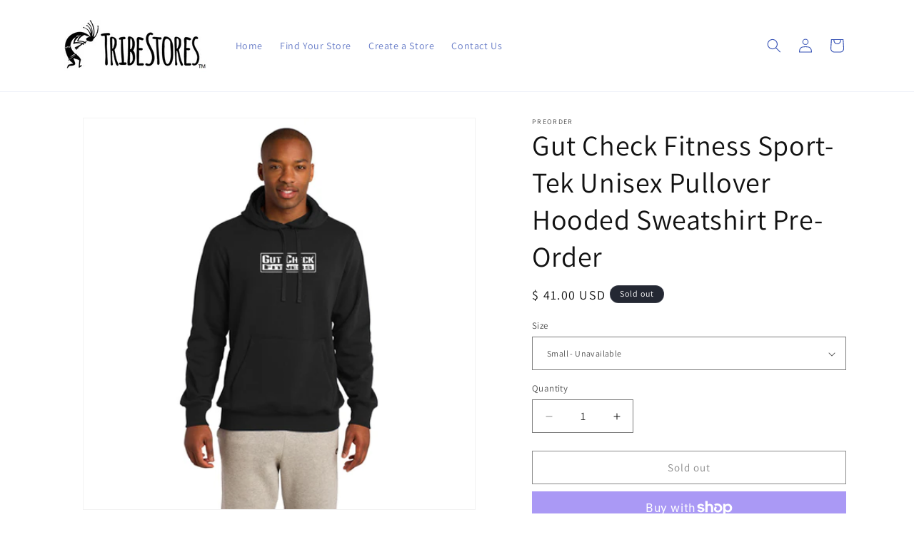

--- FILE ---
content_type: text/html; charset=utf-8
request_url: https://tribestores.com/products/gut-check-fitness-sport-tek-pullover-hooded-sweatshirt-pre-order
body_size: 36762
content:
<!doctype html>
<html class="js" lang="en">

  <head>


    <meta charset="utf-8">
    <meta http-equiv="X-UA-Compatible" content="IE=edge">
    <meta name="viewport" content="width=device-width,initial-scale=1">
    <meta name="theme-color" content="">
    <link rel="canonical" href="https://tribestores.com/products/gut-check-fitness-sport-tek-pullover-hooded-sweatshirt-pre-order"><link rel="icon" type="image/png" href="//tribestores.com/cdn/shop/files/favicontribe.jpg?crop=center&height=32&v=1709383823&width=32"><link rel="preconnect" href="https://fonts.shopifycdn.com" crossorigin><title>
      Gut Check Fitness Sport-Tek Unisex Pullover Hooded Sweatshirt Pre-Orde
 &ndash; Tribe Stores</title>

    
      <meta name="description" content="Please note that custom logo items are not able to be returned or exchanged. Please consult the size chart closely before ordering. Order Deadline: Pre-orders will be taken until end of day 01/13/2019. (ORDER NOW CLOSED - PLEASE WAIT LIST TO BE NOTIFIED OF FUTURE ORDERS) Delivery Timing: These shirts will then be order">
    

    

<meta property="og:site_name" content="Tribe Stores">
<meta property="og:url" content="https://tribestores.com/products/gut-check-fitness-sport-tek-pullover-hooded-sweatshirt-pre-order">
<meta property="og:title" content="Gut Check Fitness Sport-Tek Unisex Pullover Hooded Sweatshirt Pre-Orde">
<meta property="og:type" content="product">
<meta property="og:description" content="Please note that custom logo items are not able to be returned or exchanged. Please consult the size chart closely before ordering. Order Deadline: Pre-orders will be taken until end of day 01/13/2019. (ORDER NOW CLOSED - PLEASE WAIT LIST TO BE NOTIFIED OF FUTURE ORDERS) Delivery Timing: These shirts will then be order"><meta property="og:image" content="http://tribestores.com/cdn/shop/products/ST254BF.jpg?v=1544082038">
  <meta property="og:image:secure_url" content="https://tribestores.com/cdn/shop/products/ST254BF.jpg?v=1544082038">
  <meta property="og:image:width" content="786">
  <meta property="og:image:height" content="786"><meta property="og:price:amount" content="41.00">
  <meta property="og:price:currency" content="USD"><meta name="twitter:card" content="summary_large_image">
<meta name="twitter:title" content="Gut Check Fitness Sport-Tek Unisex Pullover Hooded Sweatshirt Pre-Orde">
<meta name="twitter:description" content="Please note that custom logo items are not able to be returned or exchanged. Please consult the size chart closely before ordering. Order Deadline: Pre-orders will be taken until end of day 01/13/2019. (ORDER NOW CLOSED - PLEASE WAIT LIST TO BE NOTIFIED OF FUTURE ORDERS) Delivery Timing: These shirts will then be order">


    <script src="//tribestores.com/cdn/shop/t/11/assets/constants.js?v=132983761750457495441747793703" defer="defer"></script>
    <script src="//tribestores.com/cdn/shop/t/11/assets/pubsub.js?v=25310214064522200911747793705" defer="defer"></script>
    <script src="//tribestores.com/cdn/shop/t/11/assets/global.js?v=184345515105158409801747793703" defer="defer"></script>
    <script src="//tribestores.com/cdn/shop/t/11/assets/details-disclosure.js?v=13653116266235556501747793703" defer="defer"></script>
    <script src="//tribestores.com/cdn/shop/t/11/assets/details-modal.js?v=25581673532751508451747793703" defer="defer"></script>
    <script src="//tribestores.com/cdn/shop/t/11/assets/search-form.js?v=133129549252120666541747793705" defer="defer"></script><script src="//tribestores.com/cdn/shop/t/11/assets/animations.js?v=88693664871331136111747793703" defer="defer"></script><script>window.performance && window.performance.mark && window.performance.mark('shopify.content_for_header.start');</script><meta name="google-site-verification" content="-JpEQ2Lbbi9wHbNRYfYyOe835SJvtKOiJYVUe8EEiB0">
<meta id="shopify-digital-wallet" name="shopify-digital-wallet" content="/11179140/digital_wallets/dialog">
<meta name="shopify-checkout-api-token" content="c3b98e4c45c977abf0c22631773dcdf6">
<link rel="alternate" type="application/json+oembed" href="https://tribestores.com/products/gut-check-fitness-sport-tek-pullover-hooded-sweatshirt-pre-order.oembed">
<script async="async" src="/checkouts/internal/preloads.js?locale=en-US"></script>
<link rel="preconnect" href="https://shop.app" crossorigin="anonymous">
<script async="async" src="https://shop.app/checkouts/internal/preloads.js?locale=en-US&shop_id=11179140" crossorigin="anonymous"></script>
<script id="apple-pay-shop-capabilities" type="application/json">{"shopId":11179140,"countryCode":"US","currencyCode":"USD","merchantCapabilities":["supports3DS"],"merchantId":"gid:\/\/shopify\/Shop\/11179140","merchantName":"Tribe Stores","requiredBillingContactFields":["postalAddress","email"],"requiredShippingContactFields":["postalAddress","email"],"shippingType":"shipping","supportedNetworks":["visa","masterCard","amex"],"total":{"type":"pending","label":"Tribe Stores","amount":"1.00"},"shopifyPaymentsEnabled":true,"supportsSubscriptions":true}</script>
<script id="shopify-features" type="application/json">{"accessToken":"c3b98e4c45c977abf0c22631773dcdf6","betas":["rich-media-storefront-analytics"],"domain":"tribestores.com","predictiveSearch":true,"shopId":11179140,"locale":"en"}</script>
<script>var Shopify = Shopify || {};
Shopify.shop = "tim-tees.myshopify.com";
Shopify.locale = "en";
Shopify.currency = {"active":"USD","rate":"1.0"};
Shopify.country = "US";
Shopify.theme = {"name":"Updated copy of Copy of Dawn","id":145290887354,"schema_name":"Dawn","schema_version":"15.3.0","theme_store_id":887,"role":"main"};
Shopify.theme.handle = "null";
Shopify.theme.style = {"id":null,"handle":null};
Shopify.cdnHost = "tribestores.com/cdn";
Shopify.routes = Shopify.routes || {};
Shopify.routes.root = "/";</script>
<script type="module">!function(o){(o.Shopify=o.Shopify||{}).modules=!0}(window);</script>
<script>!function(o){function n(){var o=[];function n(){o.push(Array.prototype.slice.apply(arguments))}return n.q=o,n}var t=o.Shopify=o.Shopify||{};t.loadFeatures=n(),t.autoloadFeatures=n()}(window);</script>
<script>
  window.ShopifyPay = window.ShopifyPay || {};
  window.ShopifyPay.apiHost = "shop.app\/pay";
  window.ShopifyPay.redirectState = null;
</script>
<script id="shop-js-analytics" type="application/json">{"pageType":"product"}</script>
<script defer="defer" async type="module" src="//tribestores.com/cdn/shopifycloud/shop-js/modules/v2/client.init-shop-cart-sync_dlpDe4U9.en.esm.js"></script>
<script defer="defer" async type="module" src="//tribestores.com/cdn/shopifycloud/shop-js/modules/v2/chunk.common_FunKbpTJ.esm.js"></script>
<script type="module">
  await import("//tribestores.com/cdn/shopifycloud/shop-js/modules/v2/client.init-shop-cart-sync_dlpDe4U9.en.esm.js");
await import("//tribestores.com/cdn/shopifycloud/shop-js/modules/v2/chunk.common_FunKbpTJ.esm.js");

  window.Shopify.SignInWithShop?.initShopCartSync?.({"fedCMEnabled":true,"windoidEnabled":true});

</script>
<script>
  window.Shopify = window.Shopify || {};
  if (!window.Shopify.featureAssets) window.Shopify.featureAssets = {};
  window.Shopify.featureAssets['shop-js'] = {"shop-cart-sync":["modules/v2/client.shop-cart-sync_DIWHqfTk.en.esm.js","modules/v2/chunk.common_FunKbpTJ.esm.js"],"init-fed-cm":["modules/v2/client.init-fed-cm_CmNkGb1A.en.esm.js","modules/v2/chunk.common_FunKbpTJ.esm.js"],"shop-button":["modules/v2/client.shop-button_Dpfxl9vG.en.esm.js","modules/v2/chunk.common_FunKbpTJ.esm.js"],"init-shop-cart-sync":["modules/v2/client.init-shop-cart-sync_dlpDe4U9.en.esm.js","modules/v2/chunk.common_FunKbpTJ.esm.js"],"init-shop-email-lookup-coordinator":["modules/v2/client.init-shop-email-lookup-coordinator_DUdFDmvK.en.esm.js","modules/v2/chunk.common_FunKbpTJ.esm.js"],"init-windoid":["modules/v2/client.init-windoid_V_O5I0mt.en.esm.js","modules/v2/chunk.common_FunKbpTJ.esm.js"],"pay-button":["modules/v2/client.pay-button_x_P2fRzB.en.esm.js","modules/v2/chunk.common_FunKbpTJ.esm.js"],"shop-toast-manager":["modules/v2/client.shop-toast-manager_p8J9W8kY.en.esm.js","modules/v2/chunk.common_FunKbpTJ.esm.js"],"shop-cash-offers":["modules/v2/client.shop-cash-offers_CtPYbIPM.en.esm.js","modules/v2/chunk.common_FunKbpTJ.esm.js","modules/v2/chunk.modal_n1zSoh3t.esm.js"],"shop-login-button":["modules/v2/client.shop-login-button_C3-NmE42.en.esm.js","modules/v2/chunk.common_FunKbpTJ.esm.js","modules/v2/chunk.modal_n1zSoh3t.esm.js"],"avatar":["modules/v2/client.avatar_BTnouDA3.en.esm.js"],"init-shop-for-new-customer-accounts":["modules/v2/client.init-shop-for-new-customer-accounts_aeWumpsw.en.esm.js","modules/v2/client.shop-login-button_C3-NmE42.en.esm.js","modules/v2/chunk.common_FunKbpTJ.esm.js","modules/v2/chunk.modal_n1zSoh3t.esm.js"],"init-customer-accounts-sign-up":["modules/v2/client.init-customer-accounts-sign-up_CRLhpYdY.en.esm.js","modules/v2/client.shop-login-button_C3-NmE42.en.esm.js","modules/v2/chunk.common_FunKbpTJ.esm.js","modules/v2/chunk.modal_n1zSoh3t.esm.js"],"init-customer-accounts":["modules/v2/client.init-customer-accounts_BkuyBVsz.en.esm.js","modules/v2/client.shop-login-button_C3-NmE42.en.esm.js","modules/v2/chunk.common_FunKbpTJ.esm.js","modules/v2/chunk.modal_n1zSoh3t.esm.js"],"shop-follow-button":["modules/v2/client.shop-follow-button_DDNA7Aw9.en.esm.js","modules/v2/chunk.common_FunKbpTJ.esm.js","modules/v2/chunk.modal_n1zSoh3t.esm.js"],"checkout-modal":["modules/v2/client.checkout-modal_EOl6FxyC.en.esm.js","modules/v2/chunk.common_FunKbpTJ.esm.js","modules/v2/chunk.modal_n1zSoh3t.esm.js"],"lead-capture":["modules/v2/client.lead-capture_LZVhB0lN.en.esm.js","modules/v2/chunk.common_FunKbpTJ.esm.js","modules/v2/chunk.modal_n1zSoh3t.esm.js"],"shop-login":["modules/v2/client.shop-login_D4d_T_FR.en.esm.js","modules/v2/chunk.common_FunKbpTJ.esm.js","modules/v2/chunk.modal_n1zSoh3t.esm.js"],"payment-terms":["modules/v2/client.payment-terms_g-geHK5T.en.esm.js","modules/v2/chunk.common_FunKbpTJ.esm.js","modules/v2/chunk.modal_n1zSoh3t.esm.js"]};
</script>
<script>(function() {
  var isLoaded = false;
  function asyncLoad() {
    if (isLoaded) return;
    isLoaded = true;
    var urls = ["https:\/\/cdn.seguno.com\/storefront.js?v=1.0.0\u0026id=c3230a5b90864f178c1a3a815a868e53\u0026bv=1625134899000\u0026cv=1545422211000\u0026shop=tim-tees.myshopify.com"];
    for (var i = 0; i < urls.length; i++) {
      var s = document.createElement('script');
      s.type = 'text/javascript';
      s.async = true;
      s.src = urls[i];
      var x = document.getElementsByTagName('script')[0];
      x.parentNode.insertBefore(s, x);
    }
  };
  if(window.attachEvent) {
    window.attachEvent('onload', asyncLoad);
  } else {
    window.addEventListener('load', asyncLoad, false);
  }
})();</script>
<script id="__st">var __st={"a":11179140,"offset":-18000,"reqid":"6620a207-e964-4171-aed7-65db8beb2b97-1765672212","pageurl":"tribestores.com\/products\/gut-check-fitness-sport-tek-pullover-hooded-sweatshirt-pre-order","u":"aededf1e032f","p":"product","rtyp":"product","rid":1046954147876};</script>
<script>window.ShopifyPaypalV4VisibilityTracking = true;</script>
<script id="captcha-bootstrap">!function(){'use strict';const t='contact',e='account',n='new_comment',o=[[t,t],['blogs',n],['comments',n],[t,'customer']],c=[[e,'customer_login'],[e,'guest_login'],[e,'recover_customer_password'],[e,'create_customer']],r=t=>t.map((([t,e])=>`form[action*='/${t}']:not([data-nocaptcha='true']) input[name='form_type'][value='${e}']`)).join(','),a=t=>()=>t?[...document.querySelectorAll(t)].map((t=>t.form)):[];function s(){const t=[...o],e=r(t);return a(e)}const i='password',u='form_key',d=['recaptcha-v3-token','g-recaptcha-response','h-captcha-response',i],f=()=>{try{return window.sessionStorage}catch{return}},m='__shopify_v',_=t=>t.elements[u];function p(t,e,n=!1){try{const o=window.sessionStorage,c=JSON.parse(o.getItem(e)),{data:r}=function(t){const{data:e,action:n}=t;return t[m]||n?{data:e,action:n}:{data:t,action:n}}(c);for(const[e,n]of Object.entries(r))t.elements[e]&&(t.elements[e].value=n);n&&o.removeItem(e)}catch(o){console.error('form repopulation failed',{error:o})}}const l='form_type',E='cptcha';function T(t){t.dataset[E]=!0}const w=window,h=w.document,L='Shopify',v='ce_forms',y='captcha';let A=!1;((t,e)=>{const n=(g='f06e6c50-85a8-45c8-87d0-21a2b65856fe',I='https://cdn.shopify.com/shopifycloud/storefront-forms-hcaptcha/ce_storefront_forms_captcha_hcaptcha.v1.5.2.iife.js',D={infoText:'Protected by hCaptcha',privacyText:'Privacy',termsText:'Terms'},(t,e,n)=>{const o=w[L][v],c=o.bindForm;if(c)return c(t,g,e,D).then(n);var r;o.q.push([[t,g,e,D],n]),r=I,A||(h.body.append(Object.assign(h.createElement('script'),{id:'captcha-provider',async:!0,src:r})),A=!0)});var g,I,D;w[L]=w[L]||{},w[L][v]=w[L][v]||{},w[L][v].q=[],w[L][y]=w[L][y]||{},w[L][y].protect=function(t,e){n(t,void 0,e),T(t)},Object.freeze(w[L][y]),function(t,e,n,w,h,L){const[v,y,A,g]=function(t,e,n){const i=e?o:[],u=t?c:[],d=[...i,...u],f=r(d),m=r(i),_=r(d.filter((([t,e])=>n.includes(e))));return[a(f),a(m),a(_),s()]}(w,h,L),I=t=>{const e=t.target;return e instanceof HTMLFormElement?e:e&&e.form},D=t=>v().includes(t);t.addEventListener('submit',(t=>{const e=I(t);if(!e)return;const n=D(e)&&!e.dataset.hcaptchaBound&&!e.dataset.recaptchaBound,o=_(e),c=g().includes(e)&&(!o||!o.value);(n||c)&&t.preventDefault(),c&&!n&&(function(t){try{if(!f())return;!function(t){const e=f();if(!e)return;const n=_(t);if(!n)return;const o=n.value;o&&e.removeItem(o)}(t);const e=Array.from(Array(32),(()=>Math.random().toString(36)[2])).join('');!function(t,e){_(t)||t.append(Object.assign(document.createElement('input'),{type:'hidden',name:u})),t.elements[u].value=e}(t,e),function(t,e){const n=f();if(!n)return;const o=[...t.querySelectorAll(`input[type='${i}']`)].map((({name:t})=>t)),c=[...d,...o],r={};for(const[a,s]of new FormData(t).entries())c.includes(a)||(r[a]=s);n.setItem(e,JSON.stringify({[m]:1,action:t.action,data:r}))}(t,e)}catch(e){console.error('failed to persist form',e)}}(e),e.submit())}));const S=(t,e)=>{t&&!t.dataset[E]&&(n(t,e.some((e=>e===t))),T(t))};for(const o of['focusin','change'])t.addEventListener(o,(t=>{const e=I(t);D(e)&&S(e,y())}));const B=e.get('form_key'),M=e.get(l),P=B&&M;t.addEventListener('DOMContentLoaded',(()=>{const t=y();if(P)for(const e of t)e.elements[l].value===M&&p(e,B);[...new Set([...A(),...v().filter((t=>'true'===t.dataset.shopifyCaptcha))])].forEach((e=>S(e,t)))}))}(h,new URLSearchParams(w.location.search),n,t,e,['guest_login'])})(!0,!0)}();</script>
<script integrity="sha256-52AcMU7V7pcBOXWImdc/TAGTFKeNjmkeM1Pvks/DTgc=" data-source-attribution="shopify.loadfeatures" defer="defer" src="//tribestores.com/cdn/shopifycloud/storefront/assets/storefront/load_feature-81c60534.js" crossorigin="anonymous"></script>
<script crossorigin="anonymous" defer="defer" src="//tribestores.com/cdn/shopifycloud/storefront/assets/shopify_pay/storefront-65b4c6d7.js?v=20250812"></script>
<script data-source-attribution="shopify.dynamic_checkout.dynamic.init">var Shopify=Shopify||{};Shopify.PaymentButton=Shopify.PaymentButton||{isStorefrontPortableWallets:!0,init:function(){window.Shopify.PaymentButton.init=function(){};var t=document.createElement("script");t.src="https://tribestores.com/cdn/shopifycloud/portable-wallets/latest/portable-wallets.en.js",t.type="module",document.head.appendChild(t)}};
</script>
<script data-source-attribution="shopify.dynamic_checkout.buyer_consent">
  function portableWalletsHideBuyerConsent(e){var t=document.getElementById("shopify-buyer-consent"),n=document.getElementById("shopify-subscription-policy-button");t&&n&&(t.classList.add("hidden"),t.setAttribute("aria-hidden","true"),n.removeEventListener("click",e))}function portableWalletsShowBuyerConsent(e){var t=document.getElementById("shopify-buyer-consent"),n=document.getElementById("shopify-subscription-policy-button");t&&n&&(t.classList.remove("hidden"),t.removeAttribute("aria-hidden"),n.addEventListener("click",e))}window.Shopify?.PaymentButton&&(window.Shopify.PaymentButton.hideBuyerConsent=portableWalletsHideBuyerConsent,window.Shopify.PaymentButton.showBuyerConsent=portableWalletsShowBuyerConsent);
</script>
<script>
  function portableWalletsCleanup(e){e&&e.src&&console.error("Failed to load portable wallets script "+e.src);var t=document.querySelectorAll("shopify-accelerated-checkout .shopify-payment-button__skeleton, shopify-accelerated-checkout-cart .wallet-cart-button__skeleton"),e=document.getElementById("shopify-buyer-consent");for(let e=0;e<t.length;e++)t[e].remove();e&&e.remove()}function portableWalletsNotLoadedAsModule(e){e instanceof ErrorEvent&&"string"==typeof e.message&&e.message.includes("import.meta")&&"string"==typeof e.filename&&e.filename.includes("portable-wallets")&&(window.removeEventListener("error",portableWalletsNotLoadedAsModule),window.Shopify.PaymentButton.failedToLoad=e,"loading"===document.readyState?document.addEventListener("DOMContentLoaded",window.Shopify.PaymentButton.init):window.Shopify.PaymentButton.init())}window.addEventListener("error",portableWalletsNotLoadedAsModule);
</script>

<script type="module" src="https://tribestores.com/cdn/shopifycloud/portable-wallets/latest/portable-wallets.en.js" onError="portableWalletsCleanup(this)" crossorigin="anonymous"></script>
<script nomodule>
  document.addEventListener("DOMContentLoaded", portableWalletsCleanup);
</script>

<link id="shopify-accelerated-checkout-styles" rel="stylesheet" media="screen" href="https://tribestores.com/cdn/shopifycloud/portable-wallets/latest/accelerated-checkout-backwards-compat.css" crossorigin="anonymous">
<style id="shopify-accelerated-checkout-cart">
        #shopify-buyer-consent {
  margin-top: 1em;
  display: inline-block;
  width: 100%;
}

#shopify-buyer-consent.hidden {
  display: none;
}

#shopify-subscription-policy-button {
  background: none;
  border: none;
  padding: 0;
  text-decoration: underline;
  font-size: inherit;
  cursor: pointer;
}

#shopify-subscription-policy-button::before {
  box-shadow: none;
}

      </style>
<script id="sections-script" data-sections="header" defer="defer" src="//tribestores.com/cdn/shop/t/11/compiled_assets/scripts.js?1709"></script>
<script>window.performance && window.performance.mark && window.performance.mark('shopify.content_for_header.end');</script>


    <style data-shopify>
      @font-face {
  font-family: Assistant;
  font-weight: 400;
  font-style: normal;
  font-display: swap;
  src: url("//tribestores.com/cdn/fonts/assistant/assistant_n4.9120912a469cad1cc292572851508ca49d12e768.woff2") format("woff2"),
       url("//tribestores.com/cdn/fonts/assistant/assistant_n4.6e9875ce64e0fefcd3f4446b7ec9036b3ddd2985.woff") format("woff");
}

      @font-face {
  font-family: Assistant;
  font-weight: 700;
  font-style: normal;
  font-display: swap;
  src: url("//tribestores.com/cdn/fonts/assistant/assistant_n7.bf44452348ec8b8efa3aa3068825305886b1c83c.woff2") format("woff2"),
       url("//tribestores.com/cdn/fonts/assistant/assistant_n7.0c887fee83f6b3bda822f1150b912c72da0f7b64.woff") format("woff");
}

      
      
      @font-face {
  font-family: Assistant;
  font-weight: 400;
  font-style: normal;
  font-display: swap;
  src: url("//tribestores.com/cdn/fonts/assistant/assistant_n4.9120912a469cad1cc292572851508ca49d12e768.woff2") format("woff2"),
       url("//tribestores.com/cdn/fonts/assistant/assistant_n4.6e9875ce64e0fefcd3f4446b7ec9036b3ddd2985.woff") format("woff");
}


      
        :root,
        .color-scheme-1 {
          --color-background: 255,255,255;
        
          --gradient-background: #ffffff;
        

        

        --color-foreground: 18,18,18;
        --color-background-contrast: 191,191,191;
        --color-shadow: 0,0,0;
        --color-button: 250,245,7;
        --color-button-text: 18,18,18;
        --color-secondary-button: 255,255,255;
        --color-secondary-button-text: 18,18,18;
        --color-link: 18,18,18;
        --color-badge-foreground: 18,18,18;
        --color-badge-background: 255,255,255;
        --color-badge-border: 18,18,18;
        --payment-terms-background-color: rgb(255 255 255);
      }
      
        
        .color-scheme-2 {
          --color-background: 243,243,243;
        
          --gradient-background: #f3f3f3;
        

        

        --color-foreground: 18,18,18;
        --color-background-contrast: 179,179,179;
        --color-shadow: 18,18,18;
        --color-button: 18,18,18;
        --color-button-text: 243,243,243;
        --color-secondary-button: 243,243,243;
        --color-secondary-button-text: 18,18,18;
        --color-link: 18,18,18;
        --color-badge-foreground: 18,18,18;
        --color-badge-background: 243,243,243;
        --color-badge-border: 18,18,18;
        --payment-terms-background-color: rgb(243 243 243);
      }
      
        
        .color-scheme-3 {
          --color-background: 36,40,51;
        
          --gradient-background: #242833;
        

        

        --color-foreground: 255,255,255;
        --color-background-contrast: 47,52,66;
        --color-shadow: 18,18,18;
        --color-button: 51,79,180;
        --color-button-text: 255,255,255;
        --color-secondary-button: 36,40,51;
        --color-secondary-button-text: 255,255,255;
        --color-link: 255,255,255;
        --color-badge-foreground: 255,255,255;
        --color-badge-background: 36,40,51;
        --color-badge-border: 255,255,255;
        --payment-terms-background-color: rgb(36 40 51);
      }
      
        
        .color-scheme-4 {
          --color-background: 255,255,255;
        
          --gradient-background: #ffffff;
        

        

        --color-foreground: 51,79,180;
        --color-background-contrast: 191,191,191;
        --color-shadow: 18,18,18;
        --color-button: 51,79,180;
        --color-button-text: 250,245,7;
        --color-secondary-button: 255,255,255;
        --color-secondary-button-text: 255,255,255;
        --color-link: 255,255,255;
        --color-badge-foreground: 51,79,180;
        --color-badge-background: 255,255,255;
        --color-badge-border: 51,79,180;
        --payment-terms-background-color: rgb(255 255 255);
      }
      
        
        .color-scheme-5 {
          --color-background: 51,79,180;
        
          --gradient-background: #334fb4;
        

        

        --color-foreground: 255,255,255;
        --color-background-contrast: 23,35,81;
        --color-shadow: 18,18,18;
        --color-button: 250,245,7;
        --color-button-text: 51,79,180;
        --color-secondary-button: 51,79,180;
        --color-secondary-button-text: 255,255,255;
        --color-link: 255,255,255;
        --color-badge-foreground: 255,255,255;
        --color-badge-background: 51,79,180;
        --color-badge-border: 255,255,255;
        --payment-terms-background-color: rgb(51 79 180);
      }
      
        
        .color-scheme-8b7a91bf-2729-4293-8915-e2c5e4b1e85b {
          --color-background: 255,255,255;
        
          --gradient-background: #ffffff;
        

        

        --color-foreground: 18,18,18;
        --color-background-contrast: 191,191,191;
        --color-shadow: 0,0,0;
        --color-button: 250,7,7;
        --color-button-text: 18,18,18;
        --color-secondary-button: 255,255,255;
        --color-secondary-button-text: 18,18,18;
        --color-link: 18,18,18;
        --color-badge-foreground: 18,18,18;
        --color-badge-background: 255,255,255;
        --color-badge-border: 18,18,18;
        --payment-terms-background-color: rgb(255 255 255);
      }
      

      body, .color-scheme-1, .color-scheme-2, .color-scheme-3, .color-scheme-4, .color-scheme-5, .color-scheme-8b7a91bf-2729-4293-8915-e2c5e4b1e85b {
        color: rgba(var(--color-foreground), 0.75);
        background-color: rgb(var(--color-background));
      }

      :root {
        --font-body-family: Assistant, sans-serif;
        --font-body-style: normal;
        --font-body-weight: 400;
        --font-body-weight-bold: 700;

        --font-heading-family: Assistant, sans-serif;
        --font-heading-style: normal;
        --font-heading-weight: 400;

        --font-body-scale: 1.0;
        --font-heading-scale: 1.0;

        --media-padding: px;
        --media-border-opacity: 0.05;
        --media-border-width: 1px;
        --media-radius: 0px;
        --media-shadow-opacity: 0.0;
        --media-shadow-horizontal-offset: 0px;
        --media-shadow-vertical-offset: 4px;
        --media-shadow-blur-radius: 5px;
        --media-shadow-visible: 0;

        --page-width: 120rem;
        --page-width-margin: 0rem;

        --product-card-image-padding: 0.0rem;
        --product-card-corner-radius: 0.0rem;
        --product-card-text-alignment: left;
        --product-card-border-width: 0.0rem;
        --product-card-border-opacity: 0.1;
        --product-card-shadow-opacity: 0.0;
        --product-card-shadow-visible: 0;
        --product-card-shadow-horizontal-offset: 0.0rem;
        --product-card-shadow-vertical-offset: 0.4rem;
        --product-card-shadow-blur-radius: 0.5rem;

        --collection-card-image-padding: 0.0rem;
        --collection-card-corner-radius: 0.0rem;
        --collection-card-text-alignment: left;
        --collection-card-border-width: 0.0rem;
        --collection-card-border-opacity: 0.1;
        --collection-card-shadow-opacity: 0.0;
        --collection-card-shadow-visible: 0;
        --collection-card-shadow-horizontal-offset: 0.0rem;
        --collection-card-shadow-vertical-offset: 0.4rem;
        --collection-card-shadow-blur-radius: 0.5rem;

        --blog-card-image-padding: 0.0rem;
        --blog-card-corner-radius: 0.0rem;
        --blog-card-text-alignment: left;
        --blog-card-border-width: 0.0rem;
        --blog-card-border-opacity: 0.1;
        --blog-card-shadow-opacity: 0.0;
        --blog-card-shadow-visible: 0;
        --blog-card-shadow-horizontal-offset: 0.0rem;
        --blog-card-shadow-vertical-offset: 0.4rem;
        --blog-card-shadow-blur-radius: 0.5rem;

        --badge-corner-radius: 4.0rem;

        --popup-border-width: 1px;
        --popup-border-opacity: 0.1;
        --popup-corner-radius: 0px;
        --popup-shadow-opacity: 0.05;
        --popup-shadow-horizontal-offset: 0px;
        --popup-shadow-vertical-offset: 4px;
        --popup-shadow-blur-radius: 5px;

        --drawer-border-width: 1px;
        --drawer-border-opacity: 0.1;
        --drawer-shadow-opacity: 0.0;
        --drawer-shadow-horizontal-offset: 0px;
        --drawer-shadow-vertical-offset: 4px;
        --drawer-shadow-blur-radius: 5px;

        --spacing-sections-desktop: 0px;
        --spacing-sections-mobile: 0px;

        --grid-desktop-vertical-spacing: 8px;
        --grid-desktop-horizontal-spacing: 8px;
        --grid-mobile-vertical-spacing: 4px;
        --grid-mobile-horizontal-spacing: 4px;

        --text-boxes-border-opacity: 0.1;
        --text-boxes-border-width: 0px;
        --text-boxes-radius: 0px;
        --text-boxes-shadow-opacity: 0.0;
        --text-boxes-shadow-visible: 0;
        --text-boxes-shadow-horizontal-offset: 0px;
        --text-boxes-shadow-vertical-offset: 4px;
        --text-boxes-shadow-blur-radius: 5px;

        --buttons-radius: 0px;
        --buttons-radius-outset: 0px;
        --buttons-border-width: 1px;
        --buttons-border-opacity: 1.0;
        --buttons-shadow-opacity: 0.0;
        --buttons-shadow-visible: 0;
        --buttons-shadow-horizontal-offset: 0px;
        --buttons-shadow-vertical-offset: 4px;
        --buttons-shadow-blur-radius: 5px;
        --buttons-border-offset: 0px;

        --inputs-radius: 0px;
        --inputs-border-width: 1px;
        --inputs-border-opacity: 0.55;
        --inputs-shadow-opacity: 0.0;
        --inputs-shadow-horizontal-offset: 0px;
        --inputs-margin-offset: 0px;
        --inputs-shadow-vertical-offset: 4px;
        --inputs-shadow-blur-radius: 5px;
        --inputs-radius-outset: 0px;

        --variant-pills-radius: 40px;
        --variant-pills-border-width: 1px;
        --variant-pills-border-opacity: 0.55;
        --variant-pills-shadow-opacity: 0.0;
        --variant-pills-shadow-horizontal-offset: 0px;
        --variant-pills-shadow-vertical-offset: 4px;
        --variant-pills-shadow-blur-radius: 5px;
      }

      *,
      *::before,
      *::after {
        box-sizing: inherit;
      }

      html {
        box-sizing: border-box;
        font-size: calc(var(--font-body-scale) * 62.5%);
        height: 100%;
      }

      body {
        display: grid;
        grid-template-rows: auto auto 1fr auto;
        grid-template-columns: 100%;
        min-height: 100%;
        margin: 0;
        font-size: 1.5rem;
        letter-spacing: 0.06rem;
        line-height: calc(1 + 0.8 / var(--font-body-scale));
        font-family: var(--font-body-family);
        font-style: var(--font-body-style);
        font-weight: var(--font-body-weight);
      }

      @media screen and (min-width: 750px) {
        body {
          font-size: 1.6rem;
        }
      }
    </style>

    <link href="//tribestores.com/cdn/shop/t/11/assets/base.css?v=159841507637079171801747793703" rel="stylesheet" type="text/css" media="all" />
    <link rel="stylesheet" href="//tribestores.com/cdn/shop/t/11/assets/component-cart-items.css?v=123238115697927560811747793703" media="print" onload="this.media='all'">
      <link rel="preload" as="font" href="//tribestores.com/cdn/fonts/assistant/assistant_n4.9120912a469cad1cc292572851508ca49d12e768.woff2" type="font/woff2" crossorigin>
      

      <link rel="preload" as="font" href="//tribestores.com/cdn/fonts/assistant/assistant_n4.9120912a469cad1cc292572851508ca49d12e768.woff2" type="font/woff2" crossorigin>
      
<link href="//tribestores.com/cdn/shop/t/11/assets/component-localization-form.css?v=170315343355214948141747793703" rel="stylesheet" type="text/css" media="all" />
      <script src="//tribestores.com/cdn/shop/t/11/assets/localization-form.js?v=144176611646395275351747793705" defer="defer"></script><link
        rel="stylesheet"
        href="//tribestores.com/cdn/shop/t/11/assets/component-predictive-search.css?v=118923337488134913561747793703"
        media="print"
        onload="this.media='all'"
      ><script>
      if (Shopify.designMode) {
        document.documentElement.classList.add('shopify-design-mode');
      }
    </script>
   
  <!-- BEGIN app block: shopify://apps/candy-rack/blocks/head/cb9c657f-334f-4905-80c2-f69cca01460c --><script src="https://candyrack.ds-cdn.com/static/main.js?shop=tim-tees.myshopify.com" async></script>


  <!-- BEGIN app snippet: inject-slider-cart --><div id="candyrack-slider-cart"></div>









<script>

  const STOREFRONT_API_VERSION = '2025-10';

  const fetchSlideCartOffers = async (storefrontToken) => {
    try {
      const query = `
      query GetSlideCartOffers {
        shop {
          metafield(namespace: "$app:candyrack", key: "slide_cart_offers") {
            value
          }
        }
      }
    `;

      const response = await fetch(`/api/${STOREFRONT_API_VERSION}/graphql.json`, {
        method: 'POST',
        headers: {
          'Content-Type': 'application/json',
          'X-Shopify-Storefront-Access-Token': storefrontToken
        },
        body: JSON.stringify({
          query: query
        })
      });

      const result = await response.json();

      if (result.data?.shop?.metafield?.value) {
        return JSON.parse(result.data.shop.metafield.value);
      }

      return null;
    } catch (error) {
      console.warn('Failed to fetch slide cart offers:', error);
      return null;
    }
  }

  const initializeCandyrackSliderCart = async () => {
    // Preview
    const urlParams = new URLSearchParams(window.location.search);
    const storageKey = 'candyrack-slider-cart-preview';

    if (urlParams.has('candyrack-slider-cart-preview') && urlParams.get('candyrack-slider-cart-preview') === 'true') {
      window.sessionStorage.setItem(storageKey, 'true');
    }



    window.SliderCartData = {
      currency_format: '$ {{amount}}',
      offers: [],
      settings: {},
      storefront_access_token: '',
      enabled: false,
      custom_wording_metaobject_id: null,
      failed: false,
      isCartPage: false,
    }

    const dataScriptTag = document.querySelector('#candyrack-slider-cart-data');
    let data = {};
    if(dataScriptTag) {
      try {
        data = dataScriptTag.textContent ? JSON.parse(dataScriptTag.textContent) : {};
        
        
        
        
        

        const isCartPage = "notification" === "page";

        let sliderCartSettingsMetaobject = {}
        
        sliderCartSettingsMetaobject = {"empty_cart_button_label":"Continue shopping","empty_cart_title":"Your cart is empty","offer_button_label":"Add","offer_title":"Get extras for your product","primary_button_label":"Checkout","secondary_button_label":"Continue shopping","subtotal_title":"Subtotal","top_bar_title":"Cart ({{item_quantity}})","version":3};
        



        const storefrontApiToken = data?.storefront_access_token

        if(!storefrontApiToken) {
          throw new Error("Storefront API token is not set.");
        }

        const metafieldData = await fetchSlideCartOffers(storefrontApiToken) || data

        window.SliderCartData = {
          ...window.SliderCartData,
          offers: metafieldData?.offers,
          settings: {...metafieldData?.settings, ...sliderCartSettingsMetaobject},
          storefront_access_token: storefrontApiToken,
          enabled: metafieldData?.enabled,
          custom_wording_metaobject_id: metafieldData?.custom_wording_metaobject_id,
          failed: false,
          isCartPage,
        }
      } catch (error) {
        window.SliderCartData = {...window.SliderCartData, failed: true, error: error};
        console.error("Candy Rack Slider Cart failed parsing data",error);
      }
    }


    if(Object.keys(data).length === 0){
      window.SliderCartData = {...window.SliderCartData, failed: false, enabled: false};
    }

    const calculateCornerRadius = (element, value) => {
      if (value === 0) return 0;
      const radiusMap = {
        button: { 20: 4, 40: 8, 60: 12, 80: 16, 100: 99999 },
        image: { 20: 4, 40: 8, 60: 8, 80: 8, 100: 8 },
        input: { 20: 4, 40: 8, 60: 12, 80: 16, 100: 99999 }
      };
      return radiusMap[element]?.[value] || 0;
    }


    const getLineHeightOffset = (fontSize) => {
      if (fontSize === 16) return 4;
      if (fontSize === 18) return 5;
      return 6; // for 20px, 14px, 12px, 10px
    };

    const generalStyles = `
:root {
   --cr-slider-cart-desktop-cart-width: ${window.SliderCartData.settings.desktop_cart_width}px;
   --cr-slider-cart-background-color: ${window.SliderCartData.settings.background_color};
   --cr-slider-cart-text-color: ${window.SliderCartData.settings.text_color};
   --cr-slider-cart-error-message-color: ${window.SliderCartData.settings.error_message_color};
   --cr-slider-cart-corner-radius-button: ${calculateCornerRadius("button",window.SliderCartData.settings.corner_radius)}px;
   --cr-slider-cart-corner-radius-image: ${calculateCornerRadius("image",window.SliderCartData.settings.corner_radius)}px;
   --cr-slider-cart-corner-radius-input: ${calculateCornerRadius("input",window.SliderCartData.settings.corner_radius)}px;
   --cr-slider-cart-top-bar-font-size: ${window.SliderCartData.settings.top_bar_font_size}px;
   --cr-slider-cart-top-bar-line-height: ${window.SliderCartData.settings.top_bar_font_size + getLineHeightOffset(window.SliderCartData.settings.top_bar_font_size)}px;
   --cr-slider-cart-image-width: ${window.SliderCartData.settings.image_width}px;
   --cr-slider-cart-empty-cart-font-size: ${window.SliderCartData.settings.empty_cart_font_size}px;
   --cr-slider-cart-empty-cart-line-height: ${window.SliderCartData.settings.empty_cart_font_size + getLineHeightOffset(window.SliderCartData.settings.empty_cart_font_size)}px;
   --cr-slider-cart-product-name-font-size: ${window.SliderCartData.settings.product_name_font_size}px;
   --cr-slider-cart-product-name-line-height: ${window.SliderCartData.settings.product_name_font_size + getLineHeightOffset(window.SliderCartData.settings.product_name_font_size)}px;
   --cr-slider-cart-variant-price-font-size: ${window.SliderCartData.settings.variant_price_font_size}px;
   --cr-slider-cart-variant-price-line-height: ${window.SliderCartData.settings.variant_price_font_size + getLineHeightOffset(window.SliderCartData.settings.variant_price_font_size)}px;
   --cr-slider-cart-checkout-bg-color: ${window.SliderCartData.settings.checkout_bg_color};
   --cr-slider-cart-subtotal-font-size: ${window.SliderCartData.settings.subtotal_font_size}px;
   --cr-slider-cart-subtotal-line-height: ${window.SliderCartData.settings.subtotal_font_size + getLineHeightOffset(window.SliderCartData.settings.subtotal_font_size)}px;
   --cr-slider-cart-primary-button-font-size: ${window.SliderCartData.settings.primary_button_font_size}px;
   --cr-slider-cart-primary-button-line-height: ${window.SliderCartData.settings.primary_button_font_size + getLineHeightOffset(window.SliderCartData.settings.primary_button_font_size)}px;
   --cr-slider-cart-primary-button-bg-color: ${window.SliderCartData.settings.primary_button_bg_color};
   --cr-slider-cart-primary-button-bg-hover-color: ${window.SliderCartData.settings.primary_button_bg_hover_color};
   --cr-slider-cart-primary-button-text-color: ${window.SliderCartData.settings.primary_button_text_color};
   --cr-slider-cart-primary-button-text-hover-color: ${window.SliderCartData.settings.primary_button_text_hover_color};
   --cr-slider-cart-primary-button-border-width: ${window.SliderCartData.settings.primary_button_border_width}px;
   --cr-slider-cart-primary-button-border-color: ${window.SliderCartData.settings.primary_button_border_color};
   --cr-slider-cart-primary-button-border-hover-color: ${window.SliderCartData.settings.primary_button_border_hover_color};
   --cr-slider-cart-secondary-button-bg-color: ${window.SliderCartData.settings.secondary_button_bg_color};
   --cr-slider-cart-secondary-button-bg-hover-color: ${window.SliderCartData.settings.secondary_button_bg_hover_color};
   --cr-slider-cart-secondary-button-text-color: ${window.SliderCartData.settings.secondary_button_text_color};
   --cr-slider-cart-secondary-button-text-hover-color: ${window.SliderCartData.settings.secondary_button_text_hover_color};
   --cr-slider-cart-secondary-button-border-width: ${window.SliderCartData.settings.secondary_button_border_width}px;
   --cr-slider-cart-secondary-button-border-color: ${window.SliderCartData.settings.secondary_button_border_color};
   --cr-slider-cart-secondary-button-border-hover-color: ${window.SliderCartData.settings.secondary_button_border_hover_color};
   --cr-slider-cart-secondary-button-text-link-color: ${window.SliderCartData.settings.secondary_button_text_link_color};
   --cr-slider-cart-offer-bg-color: ${window.SliderCartData.settings.offer_background_color};
   --cr-slider-cart-offers-title-font-size: ${window.SliderCartData.settings.offer_title_font_size}px;
   --cr-slider-cart-offers-title-line-height: ${window.SliderCartData.settings.offer_title_font_size + getLineHeightOffset(window.SliderCartData.settings.offer_title_font_size)}px;
   --cr-slider-cart-offer-subtitle-font-size: ${window.SliderCartData.settings.offer_subtitle_font_size}px;
   --cr-slider-cart-offer-subtitle-line-height: ${window.SliderCartData.settings.offer_subtitle_font_size + getLineHeightOffset(window.SliderCartData.settings.offer_subtitle_font_size)}px;
   --cr-slider-cart-offer-badge-font-size: ${window.SliderCartData.settings.offer_badge_font_size}px;
   --cr-slider-cart-offer-badge-line-height: ${window.SliderCartData.settings.offer_badge_font_size + getLineHeightOffset(window.SliderCartData.settings.offer_badge_font_size)}px;
   --cr-slider-cart-offer-image-width: ${window.SliderCartData.settings.offer_image_width}px;
   --cr-slider-cart-offer-product-name-font-size: ${window.SliderCartData.settings.offer_product_name_font_size}px;
   --cr-slider-cart-offer-product-name-line-height: ${window.SliderCartData.settings.offer_product_name_font_size + getLineHeightOffset(window.SliderCartData.settings.offer_product_name_font_size)}px;
   --cr-slider-cart-offer-price-font-size: ${window.SliderCartData.settings.offer_price_and_description_font_size}px;
   --cr-slider-cart-offer-price-line-height: ${window.SliderCartData.settings.offer_price_and_description_font_size + getLineHeightOffset(window.SliderCartData.settings.offer_price_and_description_font_size)}px;
   --cr-slider-cart-offer-button-font-size: ${window.SliderCartData.settings.offer_button_font_size}px;
   --cr-slider-cart-offer-button-line-height: ${window.SliderCartData.settings.offer_button_font_size + getLineHeightOffset(window.SliderCartData.settings.offer_button_font_size)}px;
   --cr-slider-cart-offer-button-bg-color: ${window.SliderCartData.settings.offer_button_bg_color};
   --cr-slider-cart-offer-button-bg-hover-color: ${window.SliderCartData.settings.offer_button_bg_hover_color};
   --cr-slider-cart-offer-button-text-color: ${window.SliderCartData.settings.offer_button_text_color};
   --cr-slider-cart-offer-button-text-hover-color: ${window.SliderCartData.settings.offer_button_text_hover_color};
   --cr-slider-cart-offer-button-border-width: ${window.SliderCartData.settings.offer_button_border_width}px;
   --cr-slider-cart-offer-button-border-color: ${window.SliderCartData.settings.offer_button_border_color};
   --cr-slider-cart-offer-button-border-hover-color: ${window.SliderCartData.settings.offer_button_border_hover_color};
}`;
    if (window.SliderCartData.enabled || window.sessionStorage.getItem(storageKey) === 'true') {
      const script = document.createElement('script');
      script.type = 'module';
      script.async = true;
      script.src = "https://cdn.shopify.com/extensions/019b1307-ed22-729e-a2e8-6230a3bb5931/candyrack-355/assets/candyrack-slider-cart.js";

document.head.appendChild(script);

const style = document.createElement('style');
style.type = 'text/css';
style.textContent = generalStyles;
document.head.appendChild(style);

const customStyle = document.createElement('style');
customStyle.type = 'text/css';
customStyle.textContent = window.SliderCartData.settings.custom_css
document.head.appendChild(customStyle);
}
}


initializeCandyrackSliderCart()


</script>

<link rel="stylesheet" href="https://cdn.shopify.com/extensions/019b1307-ed22-729e-a2e8-6230a3bb5931/candyrack-355/assets/index.css">
<!-- END app snippet -->




<!-- END app block --><link href="https://monorail-edge.shopifysvc.com" rel="dns-prefetch">
<script>(function(){if ("sendBeacon" in navigator && "performance" in window) {try {var session_token_from_headers = performance.getEntriesByType('navigation')[0].serverTiming.find(x => x.name == '_s').description;} catch {var session_token_from_headers = undefined;}var session_cookie_matches = document.cookie.match(/_shopify_s=([^;]*)/);var session_token_from_cookie = session_cookie_matches && session_cookie_matches.length === 2 ? session_cookie_matches[1] : "";var session_token = session_token_from_headers || session_token_from_cookie || "";function handle_abandonment_event(e) {var entries = performance.getEntries().filter(function(entry) {return /monorail-edge.shopifysvc.com/.test(entry.name);});if (!window.abandonment_tracked && entries.length === 0) {window.abandonment_tracked = true;var currentMs = Date.now();var navigation_start = performance.timing.navigationStart;var payload = {shop_id: 11179140,url: window.location.href,navigation_start,duration: currentMs - navigation_start,session_token,page_type: "product"};window.navigator.sendBeacon("https://monorail-edge.shopifysvc.com/v1/produce", JSON.stringify({schema_id: "online_store_buyer_site_abandonment/1.1",payload: payload,metadata: {event_created_at_ms: currentMs,event_sent_at_ms: currentMs}}));}}window.addEventListener('pagehide', handle_abandonment_event);}}());</script>
<script id="web-pixels-manager-setup">(function e(e,d,r,n,o){if(void 0===o&&(o={}),!Boolean(null===(a=null===(i=window.Shopify)||void 0===i?void 0:i.analytics)||void 0===a?void 0:a.replayQueue)){var i,a;window.Shopify=window.Shopify||{};var t=window.Shopify;t.analytics=t.analytics||{};var s=t.analytics;s.replayQueue=[],s.publish=function(e,d,r){return s.replayQueue.push([e,d,r]),!0};try{self.performance.mark("wpm:start")}catch(e){}var l=function(){var e={modern:/Edge?\/(1{2}[4-9]|1[2-9]\d|[2-9]\d{2}|\d{4,})\.\d+(\.\d+|)|Firefox\/(1{2}[4-9]|1[2-9]\d|[2-9]\d{2}|\d{4,})\.\d+(\.\d+|)|Chrom(ium|e)\/(9{2}|\d{3,})\.\d+(\.\d+|)|(Maci|X1{2}).+ Version\/(15\.\d+|(1[6-9]|[2-9]\d|\d{3,})\.\d+)([,.]\d+|)( \(\w+\)|)( Mobile\/\w+|) Safari\/|Chrome.+OPR\/(9{2}|\d{3,})\.\d+\.\d+|(CPU[ +]OS|iPhone[ +]OS|CPU[ +]iPhone|CPU IPhone OS|CPU iPad OS)[ +]+(15[._]\d+|(1[6-9]|[2-9]\d|\d{3,})[._]\d+)([._]\d+|)|Android:?[ /-](13[3-9]|1[4-9]\d|[2-9]\d{2}|\d{4,})(\.\d+|)(\.\d+|)|Android.+Firefox\/(13[5-9]|1[4-9]\d|[2-9]\d{2}|\d{4,})\.\d+(\.\d+|)|Android.+Chrom(ium|e)\/(13[3-9]|1[4-9]\d|[2-9]\d{2}|\d{4,})\.\d+(\.\d+|)|SamsungBrowser\/([2-9]\d|\d{3,})\.\d+/,legacy:/Edge?\/(1[6-9]|[2-9]\d|\d{3,})\.\d+(\.\d+|)|Firefox\/(5[4-9]|[6-9]\d|\d{3,})\.\d+(\.\d+|)|Chrom(ium|e)\/(5[1-9]|[6-9]\d|\d{3,})\.\d+(\.\d+|)([\d.]+$|.*Safari\/(?![\d.]+ Edge\/[\d.]+$))|(Maci|X1{2}).+ Version\/(10\.\d+|(1[1-9]|[2-9]\d|\d{3,})\.\d+)([,.]\d+|)( \(\w+\)|)( Mobile\/\w+|) Safari\/|Chrome.+OPR\/(3[89]|[4-9]\d|\d{3,})\.\d+\.\d+|(CPU[ +]OS|iPhone[ +]OS|CPU[ +]iPhone|CPU IPhone OS|CPU iPad OS)[ +]+(10[._]\d+|(1[1-9]|[2-9]\d|\d{3,})[._]\d+)([._]\d+|)|Android:?[ /-](13[3-9]|1[4-9]\d|[2-9]\d{2}|\d{4,})(\.\d+|)(\.\d+|)|Mobile Safari.+OPR\/([89]\d|\d{3,})\.\d+\.\d+|Android.+Firefox\/(13[5-9]|1[4-9]\d|[2-9]\d{2}|\d{4,})\.\d+(\.\d+|)|Android.+Chrom(ium|e)\/(13[3-9]|1[4-9]\d|[2-9]\d{2}|\d{4,})\.\d+(\.\d+|)|Android.+(UC? ?Browser|UCWEB|U3)[ /]?(15\.([5-9]|\d{2,})|(1[6-9]|[2-9]\d|\d{3,})\.\d+)\.\d+|SamsungBrowser\/(5\.\d+|([6-9]|\d{2,})\.\d+)|Android.+MQ{2}Browser\/(14(\.(9|\d{2,})|)|(1[5-9]|[2-9]\d|\d{3,})(\.\d+|))(\.\d+|)|K[Aa][Ii]OS\/(3\.\d+|([4-9]|\d{2,})\.\d+)(\.\d+|)/},d=e.modern,r=e.legacy,n=navigator.userAgent;return n.match(d)?"modern":n.match(r)?"legacy":"unknown"}(),u="modern"===l?"modern":"legacy",c=(null!=n?n:{modern:"",legacy:""})[u],f=function(e){return[e.baseUrl,"/wpm","/b",e.hashVersion,"modern"===e.buildTarget?"m":"l",".js"].join("")}({baseUrl:d,hashVersion:r,buildTarget:u}),m=function(e){var d=e.version,r=e.bundleTarget,n=e.surface,o=e.pageUrl,i=e.monorailEndpoint;return{emit:function(e){var a=e.status,t=e.errorMsg,s=(new Date).getTime(),l=JSON.stringify({metadata:{event_sent_at_ms:s},events:[{schema_id:"web_pixels_manager_load/3.1",payload:{version:d,bundle_target:r,page_url:o,status:a,surface:n,error_msg:t},metadata:{event_created_at_ms:s}}]});if(!i)return console&&console.warn&&console.warn("[Web Pixels Manager] No Monorail endpoint provided, skipping logging."),!1;try{return self.navigator.sendBeacon.bind(self.navigator)(i,l)}catch(e){}var u=new XMLHttpRequest;try{return u.open("POST",i,!0),u.setRequestHeader("Content-Type","text/plain"),u.send(l),!0}catch(e){return console&&console.warn&&console.warn("[Web Pixels Manager] Got an unhandled error while logging to Monorail."),!1}}}}({version:r,bundleTarget:l,surface:e.surface,pageUrl:self.location.href,monorailEndpoint:e.monorailEndpoint});try{o.browserTarget=l,function(e){var d=e.src,r=e.async,n=void 0===r||r,o=e.onload,i=e.onerror,a=e.sri,t=e.scriptDataAttributes,s=void 0===t?{}:t,l=document.createElement("script"),u=document.querySelector("head"),c=document.querySelector("body");if(l.async=n,l.src=d,a&&(l.integrity=a,l.crossOrigin="anonymous"),s)for(var f in s)if(Object.prototype.hasOwnProperty.call(s,f))try{l.dataset[f]=s[f]}catch(e){}if(o&&l.addEventListener("load",o),i&&l.addEventListener("error",i),u)u.appendChild(l);else{if(!c)throw new Error("Did not find a head or body element to append the script");c.appendChild(l)}}({src:f,async:!0,onload:function(){if(!function(){var e,d;return Boolean(null===(d=null===(e=window.Shopify)||void 0===e?void 0:e.analytics)||void 0===d?void 0:d.initialized)}()){var d=window.webPixelsManager.init(e)||void 0;if(d){var r=window.Shopify.analytics;r.replayQueue.forEach((function(e){var r=e[0],n=e[1],o=e[2];d.publishCustomEvent(r,n,o)})),r.replayQueue=[],r.publish=d.publishCustomEvent,r.visitor=d.visitor,r.initialized=!0}}},onerror:function(){return m.emit({status:"failed",errorMsg:"".concat(f," has failed to load")})},sri:function(e){var d=/^sha384-[A-Za-z0-9+/=]+$/;return"string"==typeof e&&d.test(e)}(c)?c:"",scriptDataAttributes:o}),m.emit({status:"loading"})}catch(e){m.emit({status:"failed",errorMsg:(null==e?void 0:e.message)||"Unknown error"})}}})({shopId: 11179140,storefrontBaseUrl: "https://tribestores.com",extensionsBaseUrl: "https://extensions.shopifycdn.com/cdn/shopifycloud/web-pixels-manager",monorailEndpoint: "https://monorail-edge.shopifysvc.com/unstable/produce_batch",surface: "storefront-renderer",enabledBetaFlags: ["2dca8a86"],webPixelsConfigList: [{"id":"694550714","configuration":"{\"pixel_id\":\"1695847427126649\",\"pixel_type\":\"facebook_pixel\"}","eventPayloadVersion":"v1","runtimeContext":"OPEN","scriptVersion":"ca16bc87fe92b6042fbaa3acc2fbdaa6","type":"APP","apiClientId":2329312,"privacyPurposes":["ANALYTICS","MARKETING","SALE_OF_DATA"],"dataSharingAdjustments":{"protectedCustomerApprovalScopes":["read_customer_address","read_customer_email","read_customer_name","read_customer_personal_data","read_customer_phone"]}},{"id":"571408570","configuration":"{\"config\":\"{\\\"pixel_id\\\":\\\"G-CWD5HR1HXM\\\",\\\"target_country\\\":\\\"US\\\",\\\"gtag_events\\\":[{\\\"type\\\":\\\"search\\\",\\\"action_label\\\":[\\\"G-CWD5HR1HXM\\\",\\\"AW-822649298\\\/GilACNKs78wBENLDoogD\\\"]},{\\\"type\\\":\\\"begin_checkout\\\",\\\"action_label\\\":[\\\"G-CWD5HR1HXM\\\",\\\"AW-822649298\\\/bhteCM-s78wBENLDoogD\\\"]},{\\\"type\\\":\\\"view_item\\\",\\\"action_label\\\":[\\\"G-CWD5HR1HXM\\\",\\\"AW-822649298\\\/13C0CMms78wBENLDoogD\\\",\\\"MC-R1NE485M34\\\"]},{\\\"type\\\":\\\"purchase\\\",\\\"action_label\\\":[\\\"G-CWD5HR1HXM\\\",\\\"AW-822649298\\\/MDdJCMas78wBENLDoogD\\\",\\\"MC-R1NE485M34\\\"]},{\\\"type\\\":\\\"page_view\\\",\\\"action_label\\\":[\\\"G-CWD5HR1HXM\\\",\\\"AW-822649298\\\/DatCCMOs78wBENLDoogD\\\",\\\"MC-R1NE485M34\\\"]},{\\\"type\\\":\\\"add_payment_info\\\",\\\"action_label\\\":[\\\"G-CWD5HR1HXM\\\",\\\"AW-822649298\\\/Km4jCNWs78wBENLDoogD\\\"]},{\\\"type\\\":\\\"add_to_cart\\\",\\\"action_label\\\":[\\\"G-CWD5HR1HXM\\\",\\\"AW-822649298\\\/Kqy_CMys78wBENLDoogD\\\"]}],\\\"enable_monitoring_mode\\\":false}\"}","eventPayloadVersion":"v1","runtimeContext":"OPEN","scriptVersion":"b2a88bafab3e21179ed38636efcd8a93","type":"APP","apiClientId":1780363,"privacyPurposes":[],"dataSharingAdjustments":{"protectedCustomerApprovalScopes":["read_customer_address","read_customer_email","read_customer_name","read_customer_personal_data","read_customer_phone"]}},{"id":"shopify-app-pixel","configuration":"{}","eventPayloadVersion":"v1","runtimeContext":"STRICT","scriptVersion":"0450","apiClientId":"shopify-pixel","type":"APP","privacyPurposes":["ANALYTICS","MARKETING"]},{"id":"shopify-custom-pixel","eventPayloadVersion":"v1","runtimeContext":"LAX","scriptVersion":"0450","apiClientId":"shopify-pixel","type":"CUSTOM","privacyPurposes":["ANALYTICS","MARKETING"]}],isMerchantRequest: false,initData: {"shop":{"name":"Tribe Stores","paymentSettings":{"currencyCode":"USD"},"myshopifyDomain":"tim-tees.myshopify.com","countryCode":"US","storefrontUrl":"https:\/\/tribestores.com"},"customer":null,"cart":null,"checkout":null,"productVariants":[{"price":{"amount":41.0,"currencyCode":"USD"},"product":{"title":"Gut Check Fitness Sport-Tek Unisex Pullover Hooded Sweatshirt Pre-Order","vendor":"PreOrder","id":"1046954147876","untranslatedTitle":"Gut Check Fitness Sport-Tek Unisex Pullover Hooded Sweatshirt Pre-Order","url":"\/products\/gut-check-fitness-sport-tek-pullover-hooded-sweatshirt-pre-order","type":"PreOrder"},"id":"9861187764260","image":{"src":"\/\/tribestores.com\/cdn\/shop\/products\/ST254F.jpg?v=1544082038"},"sku":"GCFITNESS-ST254-B-S","title":"Small","untranslatedTitle":"Small"},{"price":{"amount":41.0,"currencyCode":"USD"},"product":{"title":"Gut Check Fitness Sport-Tek Unisex Pullover Hooded Sweatshirt Pre-Order","vendor":"PreOrder","id":"1046954147876","untranslatedTitle":"Gut Check Fitness Sport-Tek Unisex Pullover Hooded Sweatshirt Pre-Order","url":"\/products\/gut-check-fitness-sport-tek-pullover-hooded-sweatshirt-pre-order","type":"PreOrder"},"id":"9861187797028","image":{"src":"\/\/tribestores.com\/cdn\/shop\/products\/ST254F.jpg?v=1544082038"},"sku":"GCFITNESS-ST254-B-M","title":"Med","untranslatedTitle":"Med"},{"price":{"amount":41.0,"currencyCode":"USD"},"product":{"title":"Gut Check Fitness Sport-Tek Unisex Pullover Hooded Sweatshirt Pre-Order","vendor":"PreOrder","id":"1046954147876","untranslatedTitle":"Gut Check Fitness Sport-Tek Unisex Pullover Hooded Sweatshirt Pre-Order","url":"\/products\/gut-check-fitness-sport-tek-pullover-hooded-sweatshirt-pre-order","type":"PreOrder"},"id":"9861187829796","image":{"src":"\/\/tribestores.com\/cdn\/shop\/products\/ST254F.jpg?v=1544082038"},"sku":"GCFITNESS-ST254-B-L","title":"Large","untranslatedTitle":"Large"},{"price":{"amount":41.0,"currencyCode":"USD"},"product":{"title":"Gut Check Fitness Sport-Tek Unisex Pullover Hooded Sweatshirt Pre-Order","vendor":"PreOrder","id":"1046954147876","untranslatedTitle":"Gut Check Fitness Sport-Tek Unisex Pullover Hooded Sweatshirt Pre-Order","url":"\/products\/gut-check-fitness-sport-tek-pullover-hooded-sweatshirt-pre-order","type":"PreOrder"},"id":"9861187862564","image":{"src":"\/\/tribestores.com\/cdn\/shop\/products\/ST254F.jpg?v=1544082038"},"sku":"GCFITNESS-ST254-B-XL","title":"XL","untranslatedTitle":"XL"},{"price":{"amount":41.0,"currencyCode":"USD"},"product":{"title":"Gut Check Fitness Sport-Tek Unisex Pullover Hooded Sweatshirt Pre-Order","vendor":"PreOrder","id":"1046954147876","untranslatedTitle":"Gut Check Fitness Sport-Tek Unisex Pullover Hooded Sweatshirt Pre-Order","url":"\/products\/gut-check-fitness-sport-tek-pullover-hooded-sweatshirt-pre-order","type":"PreOrder"},"id":"9861187895332","image":{"src":"\/\/tribestores.com\/cdn\/shop\/products\/ST254F.jpg?v=1544082038"},"sku":"GCFITNESS-ST254-B-2XL","title":"2XL","untranslatedTitle":"2XL"},{"price":{"amount":43.0,"currencyCode":"USD"},"product":{"title":"Gut Check Fitness Sport-Tek Unisex Pullover Hooded Sweatshirt Pre-Order","vendor":"PreOrder","id":"1046954147876","untranslatedTitle":"Gut Check Fitness Sport-Tek Unisex Pullover Hooded Sweatshirt Pre-Order","url":"\/products\/gut-check-fitness-sport-tek-pullover-hooded-sweatshirt-pre-order","type":"PreOrder"},"id":"9861187928100","image":{"src":"\/\/tribestores.com\/cdn\/shop\/products\/ST254F.jpg?v=1544082038"},"sku":"GCFITNESS-ST254-B-S","title":"3XL","untranslatedTitle":"3XL"}],"purchasingCompany":null},},"https://tribestores.com/cdn","ae1676cfwd2530674p4253c800m34e853cb",{"modern":"","legacy":""},{"shopId":"11179140","storefrontBaseUrl":"https:\/\/tribestores.com","extensionBaseUrl":"https:\/\/extensions.shopifycdn.com\/cdn\/shopifycloud\/web-pixels-manager","surface":"storefront-renderer","enabledBetaFlags":"[\"2dca8a86\"]","isMerchantRequest":"false","hashVersion":"ae1676cfwd2530674p4253c800m34e853cb","publish":"custom","events":"[[\"page_viewed\",{}],[\"product_viewed\",{\"productVariant\":{\"price\":{\"amount\":41.0,\"currencyCode\":\"USD\"},\"product\":{\"title\":\"Gut Check Fitness Sport-Tek Unisex Pullover Hooded Sweatshirt Pre-Order\",\"vendor\":\"PreOrder\",\"id\":\"1046954147876\",\"untranslatedTitle\":\"Gut Check Fitness Sport-Tek Unisex Pullover Hooded Sweatshirt Pre-Order\",\"url\":\"\/products\/gut-check-fitness-sport-tek-pullover-hooded-sweatshirt-pre-order\",\"type\":\"PreOrder\"},\"id\":\"9861187764260\",\"image\":{\"src\":\"\/\/tribestores.com\/cdn\/shop\/products\/ST254F.jpg?v=1544082038\"},\"sku\":\"GCFITNESS-ST254-B-S\",\"title\":\"Small\",\"untranslatedTitle\":\"Small\"}}]]"});</script><script>
  window.ShopifyAnalytics = window.ShopifyAnalytics || {};
  window.ShopifyAnalytics.meta = window.ShopifyAnalytics.meta || {};
  window.ShopifyAnalytics.meta.currency = 'USD';
  var meta = {"product":{"id":1046954147876,"gid":"gid:\/\/shopify\/Product\/1046954147876","vendor":"PreOrder","type":"PreOrder","variants":[{"id":9861187764260,"price":4100,"name":"Gut Check Fitness Sport-Tek Unisex Pullover Hooded Sweatshirt Pre-Order - Small","public_title":"Small","sku":"GCFITNESS-ST254-B-S"},{"id":9861187797028,"price":4100,"name":"Gut Check Fitness Sport-Tek Unisex Pullover Hooded Sweatshirt Pre-Order - Med","public_title":"Med","sku":"GCFITNESS-ST254-B-M"},{"id":9861187829796,"price":4100,"name":"Gut Check Fitness Sport-Tek Unisex Pullover Hooded Sweatshirt Pre-Order - Large","public_title":"Large","sku":"GCFITNESS-ST254-B-L"},{"id":9861187862564,"price":4100,"name":"Gut Check Fitness Sport-Tek Unisex Pullover Hooded Sweatshirt Pre-Order - XL","public_title":"XL","sku":"GCFITNESS-ST254-B-XL"},{"id":9861187895332,"price":4100,"name":"Gut Check Fitness Sport-Tek Unisex Pullover Hooded Sweatshirt Pre-Order - 2XL","public_title":"2XL","sku":"GCFITNESS-ST254-B-2XL"},{"id":9861187928100,"price":4300,"name":"Gut Check Fitness Sport-Tek Unisex Pullover Hooded Sweatshirt Pre-Order - 3XL","public_title":"3XL","sku":"GCFITNESS-ST254-B-S"}],"remote":false},"page":{"pageType":"product","resourceType":"product","resourceId":1046954147876}};
  for (var attr in meta) {
    window.ShopifyAnalytics.meta[attr] = meta[attr];
  }
</script>
<script class="analytics">
  (function () {
    var customDocumentWrite = function(content) {
      var jquery = null;

      if (window.jQuery) {
        jquery = window.jQuery;
      } else if (window.Checkout && window.Checkout.$) {
        jquery = window.Checkout.$;
      }

      if (jquery) {
        jquery('body').append(content);
      }
    };

    var hasLoggedConversion = function(token) {
      if (token) {
        return document.cookie.indexOf('loggedConversion=' + token) !== -1;
      }
      return false;
    }

    var setCookieIfConversion = function(token) {
      if (token) {
        var twoMonthsFromNow = new Date(Date.now());
        twoMonthsFromNow.setMonth(twoMonthsFromNow.getMonth() + 2);

        document.cookie = 'loggedConversion=' + token + '; expires=' + twoMonthsFromNow;
      }
    }

    var trekkie = window.ShopifyAnalytics.lib = window.trekkie = window.trekkie || [];
    if (trekkie.integrations) {
      return;
    }
    trekkie.methods = [
      'identify',
      'page',
      'ready',
      'track',
      'trackForm',
      'trackLink'
    ];
    trekkie.factory = function(method) {
      return function() {
        var args = Array.prototype.slice.call(arguments);
        args.unshift(method);
        trekkie.push(args);
        return trekkie;
      };
    };
    for (var i = 0; i < trekkie.methods.length; i++) {
      var key = trekkie.methods[i];
      trekkie[key] = trekkie.factory(key);
    }
    trekkie.load = function(config) {
      trekkie.config = config || {};
      trekkie.config.initialDocumentCookie = document.cookie;
      var first = document.getElementsByTagName('script')[0];
      var script = document.createElement('script');
      script.type = 'text/javascript';
      script.onerror = function(e) {
        var scriptFallback = document.createElement('script');
        scriptFallback.type = 'text/javascript';
        scriptFallback.onerror = function(error) {
                var Monorail = {
      produce: function produce(monorailDomain, schemaId, payload) {
        var currentMs = new Date().getTime();
        var event = {
          schema_id: schemaId,
          payload: payload,
          metadata: {
            event_created_at_ms: currentMs,
            event_sent_at_ms: currentMs
          }
        };
        return Monorail.sendRequest("https://" + monorailDomain + "/v1/produce", JSON.stringify(event));
      },
      sendRequest: function sendRequest(endpointUrl, payload) {
        // Try the sendBeacon API
        if (window && window.navigator && typeof window.navigator.sendBeacon === 'function' && typeof window.Blob === 'function' && !Monorail.isIos12()) {
          var blobData = new window.Blob([payload], {
            type: 'text/plain'
          });

          if (window.navigator.sendBeacon(endpointUrl, blobData)) {
            return true;
          } // sendBeacon was not successful

        } // XHR beacon

        var xhr = new XMLHttpRequest();

        try {
          xhr.open('POST', endpointUrl);
          xhr.setRequestHeader('Content-Type', 'text/plain');
          xhr.send(payload);
        } catch (e) {
          console.log(e);
        }

        return false;
      },
      isIos12: function isIos12() {
        return window.navigator.userAgent.lastIndexOf('iPhone; CPU iPhone OS 12_') !== -1 || window.navigator.userAgent.lastIndexOf('iPad; CPU OS 12_') !== -1;
      }
    };
    Monorail.produce('monorail-edge.shopifysvc.com',
      'trekkie_storefront_load_errors/1.1',
      {shop_id: 11179140,
      theme_id: 145290887354,
      app_name: "storefront",
      context_url: window.location.href,
      source_url: "//tribestores.com/cdn/s/trekkie.storefront.1a0636ab3186d698599065cb6ce9903ebacdd71a.min.js"});

        };
        scriptFallback.async = true;
        scriptFallback.src = '//tribestores.com/cdn/s/trekkie.storefront.1a0636ab3186d698599065cb6ce9903ebacdd71a.min.js';
        first.parentNode.insertBefore(scriptFallback, first);
      };
      script.async = true;
      script.src = '//tribestores.com/cdn/s/trekkie.storefront.1a0636ab3186d698599065cb6ce9903ebacdd71a.min.js';
      first.parentNode.insertBefore(script, first);
    };
    trekkie.load(
      {"Trekkie":{"appName":"storefront","development":false,"defaultAttributes":{"shopId":11179140,"isMerchantRequest":null,"themeId":145290887354,"themeCityHash":"10638471184924664548","contentLanguage":"en","currency":"USD","eventMetadataId":"eafd30db-72a6-419b-b769-d505eaff67a1"},"isServerSideCookieWritingEnabled":true,"monorailRegion":"shop_domain"},"Session Attribution":{},"S2S":{"facebookCapiEnabled":true,"source":"trekkie-storefront-renderer","apiClientId":580111}}
    );

    var loaded = false;
    trekkie.ready(function() {
      if (loaded) return;
      loaded = true;

      window.ShopifyAnalytics.lib = window.trekkie;

      var originalDocumentWrite = document.write;
      document.write = customDocumentWrite;
      try { window.ShopifyAnalytics.merchantGoogleAnalytics.call(this); } catch(error) {};
      document.write = originalDocumentWrite;

      window.ShopifyAnalytics.lib.page(null,{"pageType":"product","resourceType":"product","resourceId":1046954147876,"shopifyEmitted":true});

      var match = window.location.pathname.match(/checkouts\/(.+)\/(thank_you|post_purchase)/)
      var token = match? match[1]: undefined;
      if (!hasLoggedConversion(token)) {
        setCookieIfConversion(token);
        window.ShopifyAnalytics.lib.track("Viewed Product",{"currency":"USD","variantId":9861187764260,"productId":1046954147876,"productGid":"gid:\/\/shopify\/Product\/1046954147876","name":"Gut Check Fitness Sport-Tek Unisex Pullover Hooded Sweatshirt Pre-Order - Small","price":"41.00","sku":"GCFITNESS-ST254-B-S","brand":"PreOrder","variant":"Small","category":"PreOrder","nonInteraction":true,"remote":false},undefined,undefined,{"shopifyEmitted":true});
      window.ShopifyAnalytics.lib.track("monorail:\/\/trekkie_storefront_viewed_product\/1.1",{"currency":"USD","variantId":9861187764260,"productId":1046954147876,"productGid":"gid:\/\/shopify\/Product\/1046954147876","name":"Gut Check Fitness Sport-Tek Unisex Pullover Hooded Sweatshirt Pre-Order - Small","price":"41.00","sku":"GCFITNESS-ST254-B-S","brand":"PreOrder","variant":"Small","category":"PreOrder","nonInteraction":true,"remote":false,"referer":"https:\/\/tribestores.com\/products\/gut-check-fitness-sport-tek-pullover-hooded-sweatshirt-pre-order"});
      }
    });


        var eventsListenerScript = document.createElement('script');
        eventsListenerScript.async = true;
        eventsListenerScript.src = "//tribestores.com/cdn/shopifycloud/storefront/assets/shop_events_listener-3da45d37.js";
        document.getElementsByTagName('head')[0].appendChild(eventsListenerScript);

})();</script>
  <script>
  if (!window.ga || (window.ga && typeof window.ga !== 'function')) {
    window.ga = function ga() {
      (window.ga.q = window.ga.q || []).push(arguments);
      if (window.Shopify && window.Shopify.analytics && typeof window.Shopify.analytics.publish === 'function') {
        window.Shopify.analytics.publish("ga_stub_called", {}, {sendTo: "google_osp_migration"});
      }
      console.error("Shopify's Google Analytics stub called with:", Array.from(arguments), "\nSee https://help.shopify.com/manual/promoting-marketing/pixels/pixel-migration#google for more information.");
    };
    if (window.Shopify && window.Shopify.analytics && typeof window.Shopify.analytics.publish === 'function') {
      window.Shopify.analytics.publish("ga_stub_initialized", {}, {sendTo: "google_osp_migration"});
    }
  }
</script>
<script
  defer
  src="https://tribestores.com/cdn/shopifycloud/perf-kit/shopify-perf-kit-2.1.2.min.js"
  data-application="storefront-renderer"
  data-shop-id="11179140"
  data-render-region="gcp-us-central1"
  data-page-type="product"
  data-theme-instance-id="145290887354"
  data-theme-name="Dawn"
  data-theme-version="15.3.0"
  data-monorail-region="shop_domain"
  data-resource-timing-sampling-rate="10"
  data-shs="true"
  data-shs-beacon="true"
  data-shs-export-with-fetch="true"
  data-shs-logs-sample-rate="1"
  data-shs-beacon-endpoint="https://tribestores.com/api/collect"
></script>
</head>

  <body class="gradient">
    <a class="skip-to-content-link button visually-hidden" href="#MainContent">
      Skip to content
    </a>
      <!-- BEGIN sections: header-group -->
<div id="shopify-section-sections--18591526060218__header" class="shopify-section shopify-section-group-header-group section-header"><link rel="stylesheet" href="//tribestores.com/cdn/shop/t/11/assets/component-list-menu.css?v=151968516119678728991747793703" media="print" onload="this.media='all'">
<link rel="stylesheet" href="//tribestores.com/cdn/shop/t/11/assets/component-search.css?v=165164710990765432851747793703" media="print" onload="this.media='all'">
<link rel="stylesheet" href="//tribestores.com/cdn/shop/t/11/assets/component-menu-drawer.css?v=147478906057189667651747793703" media="print" onload="this.media='all'">
<link
  rel="stylesheet"
  href="//tribestores.com/cdn/shop/t/11/assets/component-cart-notification.css?v=54116361853792938221747793703"
  media="print"
  onload="this.media='all'"
><link rel="stylesheet" href="//tribestores.com/cdn/shop/t/11/assets/component-price.css?v=70172745017360139101747793703" media="print" onload="this.media='all'"><style>
  header-drawer {
    justify-self: start;
    margin-left: -1.2rem;
  }@media screen and (min-width: 990px) {
      header-drawer {
        display: none;
      }
    }.menu-drawer-container {
    display: flex;
  }

  .list-menu {
    list-style: none;
    padding: 0;
    margin: 0;
  }

  .list-menu--inline {
    display: inline-flex;
    flex-wrap: wrap;
  }

  summary.list-menu__item {
    padding-right: 2.7rem;
  }

  .list-menu__item {
    display: flex;
    align-items: center;
    line-height: calc(1 + 0.3 / var(--font-body-scale));
  }

  .list-menu__item--link {
    text-decoration: none;
    padding-bottom: 1rem;
    padding-top: 1rem;
    line-height: calc(1 + 0.8 / var(--font-body-scale));
  }

  @media screen and (min-width: 750px) {
    .list-menu__item--link {
      padding-bottom: 0.5rem;
      padding-top: 0.5rem;
    }
  }
</style><style data-shopify>.header {
    padding: 10px 3rem 10px 3rem;
  }

  .section-header {
    position: sticky; /* This is for fixing a Safari z-index issue. PR #2147 */
    margin-bottom: 0px;
  }

  @media screen and (min-width: 750px) {
    .section-header {
      margin-bottom: 0px;
    }
  }

  @media screen and (min-width: 990px) {
    .header {
      padding-top: 20px;
      padding-bottom: 20px;
    }
  }</style><script src="//tribestores.com/cdn/shop/t/11/assets/cart-notification.js?v=133508293167896966491747793703" defer="defer"></script>

<div
  
  class="header-wrapper color-scheme-4 gradient header-wrapper--border-bottom"
><header class="header header--middle-left header--mobile-center page-width header--has-menu header--has-account">

<header-drawer data-breakpoint="tablet">
  <details id="Details-menu-drawer-container" class="menu-drawer-container">
    <summary
      class="header__icon header__icon--menu header__icon--summary link focus-inset"
      aria-label="Menu"
    >
      <span><svg xmlns="http://www.w3.org/2000/svg" fill="none" class="icon icon-hamburger" viewBox="0 0 18 16"><path fill="currentColor" d="M1 .5a.5.5 0 1 0 0 1h15.71a.5.5 0 0 0 0-1zM.5 8a.5.5 0 0 1 .5-.5h15.71a.5.5 0 0 1 0 1H1A.5.5 0 0 1 .5 8m0 7a.5.5 0 0 1 .5-.5h15.71a.5.5 0 0 1 0 1H1a.5.5 0 0 1-.5-.5"/></svg>
<svg xmlns="http://www.w3.org/2000/svg" fill="none" class="icon icon-close" viewBox="0 0 18 17"><path fill="currentColor" d="M.865 15.978a.5.5 0 0 0 .707.707l7.433-7.431 7.579 7.282a.501.501 0 0 0 .846-.37.5.5 0 0 0-.153-.351L9.712 8.546l7.417-7.416a.5.5 0 1 0-.707-.708L8.991 7.853 1.413.573a.5.5 0 1 0-.693.72l7.563 7.268z"/></svg>
</span>
    </summary>
    <div id="menu-drawer" class="gradient menu-drawer motion-reduce color-scheme-4">
      <div class="menu-drawer__inner-container">
        <div class="menu-drawer__navigation-container">
          <nav class="menu-drawer__navigation">
            <ul class="menu-drawer__menu has-submenu list-menu" role="list"><li><a
                      id="HeaderDrawer-home"
                      href="/"
                      class="menu-drawer__menu-item list-menu__item link link--text focus-inset"
                      
                    >
                      Home
                    </a></li><li><a
                      id="HeaderDrawer-find-your-store"
                      href="/collections"
                      class="menu-drawer__menu-item list-menu__item link link--text focus-inset"
                      
                    >
                      Find Your Store
                    </a></li><li><a
                      id="HeaderDrawer-create-a-store"
                      href="/pages/sign-up-tribe"
                      class="menu-drawer__menu-item list-menu__item link link--text focus-inset"
                      
                    >
                      Create a Store
                    </a></li><li><a
                      id="HeaderDrawer-contact-us"
                      href="/pages/contact-us"
                      class="menu-drawer__menu-item list-menu__item link link--text focus-inset"
                      
                    >
                      Contact Us
                    </a></li></ul>
          </nav>
          <div class="menu-drawer__utility-links"><a
                href="/account/login"
                class="menu-drawer__account link focus-inset h5 medium-hide large-up-hide"
                rel="nofollow"
              ><account-icon><span class="svg-wrapper"><svg xmlns="http://www.w3.org/2000/svg" fill="none" class="icon icon-account" viewBox="0 0 18 19"><path fill="currentColor" fill-rule="evenodd" d="M6 4.5a3 3 0 1 1 6 0 3 3 0 0 1-6 0m3-4a4 4 0 1 0 0 8 4 4 0 0 0 0-8m5.58 12.15c1.12.82 1.83 2.24 1.91 4.85H1.51c.08-2.6.79-4.03 1.9-4.85C4.66 11.75 6.5 11.5 9 11.5s4.35.26 5.58 1.15M9 10.5c-2.5 0-4.65.24-6.17 1.35C1.27 12.98.5 14.93.5 18v.5h17V18c0-3.07-.77-5.02-2.33-6.15-1.52-1.1-3.67-1.35-6.17-1.35" clip-rule="evenodd"/></svg>
</span></account-icon>Log in</a><div class="menu-drawer__localization header-localization"><localization-form><form method="post" action="/localization" id="HeaderCountryMobileForm" accept-charset="UTF-8" class="localization-form" enctype="multipart/form-data"><input type="hidden" name="form_type" value="localization" /><input type="hidden" name="utf8" value="✓" /><input type="hidden" name="_method" value="put" /><input type="hidden" name="return_to" value="/products/gut-check-fitness-sport-tek-pullover-hooded-sweatshirt-pre-order" /><div>
                        <h2 class="visually-hidden" id="HeaderCountryMobileLabel">
                          Country/region
                        </h2>

<div class="disclosure">
  <button
    type="button"
    class="disclosure__button localization-form__select localization-selector link link--text caption-large"
    aria-expanded="false"
    aria-controls="HeaderCountryMobile-country-results"
    aria-describedby="HeaderCountryMobileLabel"
  >
    <span>United States |
      USD
      $</span>
    <svg class="icon icon-caret" viewBox="0 0 10 6"><path fill="currentColor" fill-rule="evenodd" d="M9.354.646a.5.5 0 0 0-.708 0L5 4.293 1.354.646a.5.5 0 0 0-.708.708l4 4a.5.5 0 0 0 .708 0l4-4a.5.5 0 0 0 0-.708" clip-rule="evenodd"/></svg>

  </button>
  <div class="disclosure__list-wrapper country-selector" hidden>
    <div class="country-filter country-filter--no-padding">
      
      <button
        class="country-selector__close-button button--small link"
        type="button"
        aria-label="Close"
      ><svg xmlns="http://www.w3.org/2000/svg" fill="none" class="icon icon-close" viewBox="0 0 18 17"><path fill="currentColor" d="M.865 15.978a.5.5 0 0 0 .707.707l7.433-7.431 7.579 7.282a.501.501 0 0 0 .846-.37.5.5 0 0 0-.153-.351L9.712 8.546l7.417-7.416a.5.5 0 1 0-.707-.708L8.991 7.853 1.413.573a.5.5 0 1 0-.693.72l7.563 7.268z"/></svg>
</button>
    </div>
    <div id="sr-country-search-results" class="visually-hidden" aria-live="polite"></div>
    <div
      class="disclosure__list country-selector__list"
      id="HeaderCountryMobile-country-results"
    >
      
      <ul role="list" class="list-unstyled countries"><li class="disclosure__item" tabindex="-1">
            <a
              class="link link--text disclosure__link caption-large focus-inset"
              href="#"
              
              data-value="CA"
              id="Canada"
            >
              <span
                
                  class="visibility-hidden"
                
              ><svg xmlns="http://www.w3.org/2000/svg" fill="none" class="icon icon-checkmark" viewBox="0 0 12 9"><path fill="currentColor" fill-rule="evenodd" d="M11.35.643a.5.5 0 0 1 .006.707l-6.77 6.886a.5.5 0 0 1-.719-.006L.638 4.845a.5.5 0 1 1 .724-.69l2.872 3.011 6.41-6.517a.5.5 0 0 1 .707-.006z" clip-rule="evenodd"/></svg>
</span>
              <span class="country">Canada</span>
              <span class="localization-form__currency motion-reduce hidden">
                USD
                $</span>
            </a>
          </li><li class="disclosure__item" tabindex="-1">
            <a
              class="link link--text disclosure__link caption-large focus-inset"
              href="#"
              
              data-value="IT"
              id="Italy"
            >
              <span
                
                  class="visibility-hidden"
                
              ><svg xmlns="http://www.w3.org/2000/svg" fill="none" class="icon icon-checkmark" viewBox="0 0 12 9"><path fill="currentColor" fill-rule="evenodd" d="M11.35.643a.5.5 0 0 1 .006.707l-6.77 6.886a.5.5 0 0 1-.719-.006L.638 4.845a.5.5 0 1 1 .724-.69l2.872 3.011 6.41-6.517a.5.5 0 0 1 .707-.006z" clip-rule="evenodd"/></svg>
</span>
              <span class="country">Italy</span>
              <span class="localization-form__currency motion-reduce hidden">
                USD
                $</span>
            </a>
          </li><li class="disclosure__item" tabindex="-1">
            <a
              class="link link--text disclosure__link caption-large focus-inset"
              href="#"
              
              data-value="NZ"
              id="New Zealand"
            >
              <span
                
                  class="visibility-hidden"
                
              ><svg xmlns="http://www.w3.org/2000/svg" fill="none" class="icon icon-checkmark" viewBox="0 0 12 9"><path fill="currentColor" fill-rule="evenodd" d="M11.35.643a.5.5 0 0 1 .006.707l-6.77 6.886a.5.5 0 0 1-.719-.006L.638 4.845a.5.5 0 1 1 .724-.69l2.872 3.011 6.41-6.517a.5.5 0 0 1 .707-.006z" clip-rule="evenodd"/></svg>
</span>
              <span class="country">New Zealand</span>
              <span class="localization-form__currency motion-reduce hidden">
                USD
                $</span>
            </a>
          </li><li class="disclosure__item" tabindex="-1">
            <a
              class="link link--text disclosure__link caption-large focus-inset"
              href="#"
              
              data-value="TW"
              id="Taiwan"
            >
              <span
                
                  class="visibility-hidden"
                
              ><svg xmlns="http://www.w3.org/2000/svg" fill="none" class="icon icon-checkmark" viewBox="0 0 12 9"><path fill="currentColor" fill-rule="evenodd" d="M11.35.643a.5.5 0 0 1 .006.707l-6.77 6.886a.5.5 0 0 1-.719-.006L.638 4.845a.5.5 0 1 1 .724-.69l2.872 3.011 6.41-6.517a.5.5 0 0 1 .707-.006z" clip-rule="evenodd"/></svg>
</span>
              <span class="country">Taiwan</span>
              <span class="localization-form__currency motion-reduce hidden">
                USD
                $</span>
            </a>
          </li><li class="disclosure__item" tabindex="-1">
            <a
              class="link link--text disclosure__link caption-large focus-inset"
              href="#"
              
              data-value="TH"
              id="Thailand"
            >
              <span
                
                  class="visibility-hidden"
                
              ><svg xmlns="http://www.w3.org/2000/svg" fill="none" class="icon icon-checkmark" viewBox="0 0 12 9"><path fill="currentColor" fill-rule="evenodd" d="M11.35.643a.5.5 0 0 1 .006.707l-6.77 6.886a.5.5 0 0 1-.719-.006L.638 4.845a.5.5 0 1 1 .724-.69l2.872 3.011 6.41-6.517a.5.5 0 0 1 .707-.006z" clip-rule="evenodd"/></svg>
</span>
              <span class="country">Thailand</span>
              <span class="localization-form__currency motion-reduce hidden">
                USD
                $</span>
            </a>
          </li><li class="disclosure__item" tabindex="-1">
            <a
              class="link link--text disclosure__link caption-large focus-inset"
              href="#"
              
              data-value="AE"
              id="United Arab Emirates"
            >
              <span
                
                  class="visibility-hidden"
                
              ><svg xmlns="http://www.w3.org/2000/svg" fill="none" class="icon icon-checkmark" viewBox="0 0 12 9"><path fill="currentColor" fill-rule="evenodd" d="M11.35.643a.5.5 0 0 1 .006.707l-6.77 6.886a.5.5 0 0 1-.719-.006L.638 4.845a.5.5 0 1 1 .724-.69l2.872 3.011 6.41-6.517a.5.5 0 0 1 .707-.006z" clip-rule="evenodd"/></svg>
</span>
              <span class="country">United Arab Emirates</span>
              <span class="localization-form__currency motion-reduce hidden">
                USD
                $</span>
            </a>
          </li><li class="disclosure__item" tabindex="-1">
            <a
              class="link link--text disclosure__link caption-large focus-inset"
              href="#"
              
              data-value="GB"
              id="United Kingdom"
            >
              <span
                
                  class="visibility-hidden"
                
              ><svg xmlns="http://www.w3.org/2000/svg" fill="none" class="icon icon-checkmark" viewBox="0 0 12 9"><path fill="currentColor" fill-rule="evenodd" d="M11.35.643a.5.5 0 0 1 .006.707l-6.77 6.886a.5.5 0 0 1-.719-.006L.638 4.845a.5.5 0 1 1 .724-.69l2.872 3.011 6.41-6.517a.5.5 0 0 1 .707-.006z" clip-rule="evenodd"/></svg>
</span>
              <span class="country">United Kingdom</span>
              <span class="localization-form__currency motion-reduce hidden">
                USD
                $</span>
            </a>
          </li><li class="disclosure__item" tabindex="-1">
            <a
              class="link link--text disclosure__link caption-large focus-inset"
              href="#"
              
                aria-current="true"
              
              data-value="US"
              id="United States"
            >
              <span
                
              ><svg xmlns="http://www.w3.org/2000/svg" fill="none" class="icon icon-checkmark" viewBox="0 0 12 9"><path fill="currentColor" fill-rule="evenodd" d="M11.35.643a.5.5 0 0 1 .006.707l-6.77 6.886a.5.5 0 0 1-.719-.006L.638 4.845a.5.5 0 1 1 .724-.69l2.872 3.011 6.41-6.517a.5.5 0 0 1 .707-.006z" clip-rule="evenodd"/></svg>
</span>
              <span class="country">United States</span>
              <span class="localization-form__currency motion-reduce hidden">
                USD
                $</span>
            </a>
          </li></ul>
    </div>
  </div>
  <div class="country-selector__overlay"></div>
</div>
<input type="hidden" name="country_code" value="US">
</div></form></localization-form>
                
</div><ul class="list list-social list-unstyled" role="list"></ul>
          </div>
        </div>
      </div>
    </div>
  </details>
</header-drawer>
<a href="/" class="header__heading-link link link--text focus-inset"><div class="header__heading-logo-wrapper">
            
            <img src="//tribestores.com/cdn/shop/files/TribeStores1.jpg?v=1614756425&amp;width=600" alt="Tribe Stores" srcset="//tribestores.com/cdn/shop/files/TribeStores1.jpg?v=1614756425&amp;width=200 200w, //tribestores.com/cdn/shop/files/TribeStores1.jpg?v=1614756425&amp;width=300 300w, //tribestores.com/cdn/shop/files/TribeStores1.jpg?v=1614756425&amp;width=400 400w" width="200" height="73.04964539007092" loading="eager" class="header__heading-logo motion-reduce" sizes="(max-width: 400px) 50vw, 200px">
          </div></a>

<nav class="header__inline-menu">
  <ul class="list-menu list-menu--inline" role="list"><li><a
            id="HeaderMenu-home"
            href="/"
            class="header__menu-item list-menu__item link link--text focus-inset"
            
          >
            <span
            >Home</span>
          </a></li><li><a
            id="HeaderMenu-find-your-store"
            href="/collections"
            class="header__menu-item list-menu__item link link--text focus-inset"
            
          >
            <span
            >Find Your Store</span>
          </a></li><li><a
            id="HeaderMenu-create-a-store"
            href="/pages/sign-up-tribe"
            class="header__menu-item list-menu__item link link--text focus-inset"
            
          >
            <span
            >Create a Store</span>
          </a></li><li><a
            id="HeaderMenu-contact-us"
            href="/pages/contact-us"
            class="header__menu-item list-menu__item link link--text focus-inset"
            
          >
            <span
            >Contact Us</span>
          </a></li></ul>
</nav>

<div class="header__icons">
      <div class="desktop-localization-wrapper">
</div>
      

<details-modal class="header__search">
  <details>
    <summary
      class="header__icon header__icon--search header__icon--summary link focus-inset modal__toggle"
      aria-haspopup="dialog"
      aria-label="Search"
    >
      <span>
        <span class="svg-wrapper"><svg fill="none" class="icon icon-search" viewBox="0 0 18 19"><path fill="currentColor" fill-rule="evenodd" d="M11.03 11.68A5.784 5.784 0 1 1 2.85 3.5a5.784 5.784 0 0 1 8.18 8.18m.26 1.12a6.78 6.78 0 1 1 .72-.7l5.4 5.4a.5.5 0 1 1-.71.7z" clip-rule="evenodd"/></svg>
</span>
        <span class="svg-wrapper header__icon-close"><svg xmlns="http://www.w3.org/2000/svg" fill="none" class="icon icon-close" viewBox="0 0 18 17"><path fill="currentColor" d="M.865 15.978a.5.5 0 0 0 .707.707l7.433-7.431 7.579 7.282a.501.501 0 0 0 .846-.37.5.5 0 0 0-.153-.351L9.712 8.546l7.417-7.416a.5.5 0 1 0-.707-.708L8.991 7.853 1.413.573a.5.5 0 1 0-.693.72l7.563 7.268z"/></svg>
</span>
      </span>
    </summary>
    <div
      class="search-modal modal__content gradient"
      role="dialog"
      aria-modal="true"
      aria-label="Search"
    >
      <div class="modal-overlay"></div>
      <div
        class="search-modal__content search-modal__content-bottom"
        tabindex="-1"
      ><predictive-search class="search-modal__form" data-loading-text="Loading..."><form action="/search" method="get" role="search" class="search search-modal__form">
          <div class="field">
            <input
              class="search__input field__input"
              id="Search-In-Modal"
              type="search"
              name="q"
              value=""
              placeholder="Search"role="combobox"
                aria-expanded="false"
                aria-owns="predictive-search-results"
                aria-controls="predictive-search-results"
                aria-haspopup="listbox"
                aria-autocomplete="list"
                autocorrect="off"
                autocomplete="off"
                autocapitalize="off"
                spellcheck="false">
            <label class="field__label" for="Search-In-Modal">Search</label>
            <input type="hidden" name="options[prefix]" value="last">
            <button
              type="reset"
              class="reset__button field__button hidden"
              aria-label="Clear search term"
            >
              <span class="svg-wrapper"><svg fill="none" stroke="currentColor" class="icon icon-close" viewBox="0 0 18 18"><circle cx="9" cy="9" r="8.5" stroke-opacity=".2"/><path stroke-linecap="round" stroke-linejoin="round" d="M11.83 11.83 6.172 6.17M6.229 11.885l5.544-5.77"/></svg>
</span>
            </button>
            <button class="search__button field__button" aria-label="Search">
              <span class="svg-wrapper"><svg fill="none" class="icon icon-search" viewBox="0 0 18 19"><path fill="currentColor" fill-rule="evenodd" d="M11.03 11.68A5.784 5.784 0 1 1 2.85 3.5a5.784 5.784 0 0 1 8.18 8.18m.26 1.12a6.78 6.78 0 1 1 .72-.7l5.4 5.4a.5.5 0 1 1-.71.7z" clip-rule="evenodd"/></svg>
</span>
            </button>
          </div><div class="predictive-search predictive-search--header" tabindex="-1" data-predictive-search>

<div class="predictive-search__loading-state">
  <svg xmlns="http://www.w3.org/2000/svg" class="spinner" viewBox="0 0 66 66"><circle stroke-width="6" cx="33" cy="33" r="30" fill="none" class="path"/></svg>

</div>
</div>

            <span class="predictive-search-status visually-hidden" role="status" aria-hidden="true"></span></form></predictive-search><button
          type="button"
          class="search-modal__close-button modal__close-button link link--text focus-inset"
          aria-label="Close"
        >
          <span class="svg-wrapper"><svg xmlns="http://www.w3.org/2000/svg" fill="none" class="icon icon-close" viewBox="0 0 18 17"><path fill="currentColor" d="M.865 15.978a.5.5 0 0 0 .707.707l7.433-7.431 7.579 7.282a.501.501 0 0 0 .846-.37.5.5 0 0 0-.153-.351L9.712 8.546l7.417-7.416a.5.5 0 1 0-.707-.708L8.991 7.853 1.413.573a.5.5 0 1 0-.693.72l7.563 7.268z"/></svg>
</span>
        </button>
      </div>
    </div>
  </details>
</details-modal>

<a
          href="/account/login"
          class="header__icon header__icon--account link focus-inset small-hide"
          rel="nofollow"
        ><account-icon><span class="svg-wrapper"><svg xmlns="http://www.w3.org/2000/svg" fill="none" class="icon icon-account" viewBox="0 0 18 19"><path fill="currentColor" fill-rule="evenodd" d="M6 4.5a3 3 0 1 1 6 0 3 3 0 0 1-6 0m3-4a4 4 0 1 0 0 8 4 4 0 0 0 0-8m5.58 12.15c1.12.82 1.83 2.24 1.91 4.85H1.51c.08-2.6.79-4.03 1.9-4.85C4.66 11.75 6.5 11.5 9 11.5s4.35.26 5.58 1.15M9 10.5c-2.5 0-4.65.24-6.17 1.35C1.27 12.98.5 14.93.5 18v.5h17V18c0-3.07-.77-5.02-2.33-6.15-1.52-1.1-3.67-1.35-6.17-1.35" clip-rule="evenodd"/></svg>
</span></account-icon><span class="visually-hidden">Log in</span>
        </a><a href="/cart" class="header__icon header__icon--cart link focus-inset" id="cart-icon-bubble">
        
          <span class="svg-wrapper"><svg xmlns="http://www.w3.org/2000/svg" fill="none" class="icon icon-cart-empty" viewBox="0 0 40 40"><path fill="currentColor" fill-rule="evenodd" d="M15.75 11.8h-3.16l-.77 11.6a5 5 0 0 0 4.99 5.34h7.38a5 5 0 0 0 4.99-5.33L28.4 11.8zm0 1h-2.22l-.71 10.67a4 4 0 0 0 3.99 4.27h7.38a4 4 0 0 0 4-4.27l-.72-10.67h-2.22v.63a4.75 4.75 0 1 1-9.5 0zm8.5 0h-7.5v.63a3.75 3.75 0 1 0 7.5 0z"/></svg>
</span>
        
        <span class="visually-hidden">Cart</span></a>
    </div>
  </header>
</div>

<cart-notification>
  <div class="cart-notification-wrapper page-width">
    <div
      id="cart-notification"
      class="cart-notification focus-inset color-scheme-4 gradient"
      aria-modal="true"
      aria-label="Item added to your cart"
      role="dialog"
      tabindex="-1"
    >
      <div class="cart-notification__header">
        <h2 class="cart-notification__heading caption-large text-body"><svg xmlns="http://www.w3.org/2000/svg" fill="none" class="icon icon-checkmark" viewBox="0 0 12 9"><path fill="currentColor" fill-rule="evenodd" d="M11.35.643a.5.5 0 0 1 .006.707l-6.77 6.886a.5.5 0 0 1-.719-.006L.638 4.845a.5.5 0 1 1 .724-.69l2.872 3.011 6.41-6.517a.5.5 0 0 1 .707-.006z" clip-rule="evenodd"/></svg>
Item added to your cart
        </h2>
        <button
          type="button"
          class="cart-notification__close modal__close-button link link--text focus-inset"
          aria-label="Close"
        >
          <span class="svg-wrapper"><svg xmlns="http://www.w3.org/2000/svg" fill="none" class="icon icon-close" viewBox="0 0 18 17"><path fill="currentColor" d="M.865 15.978a.5.5 0 0 0 .707.707l7.433-7.431 7.579 7.282a.501.501 0 0 0 .846-.37.5.5 0 0 0-.153-.351L9.712 8.546l7.417-7.416a.5.5 0 1 0-.707-.708L8.991 7.853 1.413.573a.5.5 0 1 0-.693.72l7.563 7.268z"/></svg>
</span>
        </button>
      </div>
      <div id="cart-notification-product" class="cart-notification-product"></div>
      <div class="cart-notification__links">
        <a
          href="/cart"
          id="cart-notification-button"
          class="button button--secondary button--full-width"
        >View cart</a>
        <form action="/cart" method="post" id="cart-notification-form">
          <button class="button button--primary button--full-width" name="checkout">
            Check out
          </button>
        </form>
        <button type="button" class="link button-label">Continue shopping</button>
      </div>
    </div>
  </div>
</cart-notification>
<style data-shopify>
  .cart-notification {
    display: none;
  }
</style>


<script type="application/ld+json">
  {
    "@context": "http://schema.org",
    "@type": "Organization",
    "name": "Tribe Stores",
    
      "logo": "https:\/\/tribestores.com\/cdn\/shop\/files\/TribeStores1.jpg?v=1614756425\u0026width=500",
    
    "sameAs": [
      "",
      "",
      "",
      "",
      "",
      "",
      "",
      "",
      ""
    ],
    "url": "https:\/\/tribestores.com"
  }
</script>
<style> #shopify-section-sections--18591526060218__header h1 {text-align: center;} </style></div>
<!-- END sections: header-group -->
    

    <main id="MainContent" class="content-for-layout focus-none" role="main" tabindex="-1">
      <section id="shopify-section-template--18591525732538__main" class="shopify-section section"><product-info
  id="MainProduct-template--18591525732538__main"
  class="section-template--18591525732538__main-padding gradient color-scheme-1"
  data-section="template--18591525732538__main"
  data-product-id="1046954147876"
  data-update-url="true"
  data-url="/products/gut-check-fitness-sport-tek-pullover-hooded-sweatshirt-pre-order"
  
>
  <link href="//tribestores.com/cdn/shop/t/11/assets/section-main-product.css?v=161818056142182136911747793705" rel="stylesheet" type="text/css" media="all" />
  <link href="//tribestores.com/cdn/shop/t/11/assets/component-accordion.css?v=7971072480289620591747793703" rel="stylesheet" type="text/css" media="all" />
  <link href="//tribestores.com/cdn/shop/t/11/assets/component-price.css?v=70172745017360139101747793703" rel="stylesheet" type="text/css" media="all" />
  <link href="//tribestores.com/cdn/shop/t/11/assets/component-slider.css?v=14039311878856620671747793703" rel="stylesheet" type="text/css" media="all" />
  <link href="//tribestores.com/cdn/shop/t/11/assets/component-rating.css?v=179577762467860590411747793703" rel="stylesheet" type="text/css" media="all" />
  <link href="//tribestores.com/cdn/shop/t/11/assets/component-deferred-media.css?v=14096082462203297471747793703" rel="stylesheet" type="text/css" media="all" />

  
    <link href="//tribestores.com/cdn/shop/t/11/assets/component-product-variant-picker.css?v=101198305663325844211747793703" rel="stylesheet" type="text/css" media="all" />
    <link href="//tribestores.com/cdn/shop/t/11/assets/component-swatch-input.css?v=61683592951238328641747793703" rel="stylesheet" type="text/css" media="all" />
    <link href="//tribestores.com/cdn/shop/t/11/assets/component-swatch.css?v=6811383713633888781747793703" rel="stylesheet" type="text/css" media="all" />
  
<style data-shopify>.section-template--18591525732538__main-padding {
      padding-top: 27px;
      padding-bottom: 9px;
    }

    @media screen and (min-width: 750px) {
      .section-template--18591525732538__main-padding {
        padding-top: 36px;
        padding-bottom: 12px;
      }
    }</style><script src="//tribestores.com/cdn/shop/t/11/assets/product-info.js?v=19485075357881213091747793705" defer="defer"></script>
  <script src="//tribestores.com/cdn/shop/t/11/assets/product-form.js?v=16477139885528072191747793705" defer="defer"></script>

  <div class="page-width">
    <div class="product product--medium product--left product--thumbnail_slider product--mobile-show grid grid--1-col grid--2-col-tablet">
      <div class="grid__item product__media-wrapper">
        
<media-gallery
  id="MediaGallery-template--18591525732538__main"
  role="region"
  
    class="product__column-sticky"
  
  aria-label="Gallery Viewer"
  data-desktop-layout="thumbnail_slider"
>
  <div id="GalleryStatus-template--18591525732538__main" class="visually-hidden" role="status"></div>
  <slider-component id="GalleryViewer-template--18591525732538__main" class="slider-mobile-gutter">
    <a class="skip-to-content-link button visually-hidden quick-add-hidden" href="#ProductInfo-template--18591525732538__main">
      Skip to product information
    </a>
    <ul
      id="Slider-Gallery-template--18591525732538__main"
      class="product__media-list contains-media grid grid--peek list-unstyled slider slider--mobile"
      role="list"
    ><li
          id="Slide-template--18591525732538__main-1454303641636"
          class="product__media-item grid__item slider__slide is-active scroll-trigger animate--fade-in"
          data-media-id="template--18591525732538__main-1454303641636"
        >

<div
  class="product-media-container media-type-image media-fit-contain global-media-settings gradient constrain-height"
  style="--ratio: 1.0; --preview-ratio: 1.0;"
>
  <modal-opener
    class="product__modal-opener product__modal-opener--image"
    data-modal="#ProductModal-template--18591525732538__main"
  >
    <span
      class="product__media-icon motion-reduce quick-add-hidden product__media-icon--lightbox"
      aria-hidden="true"
    >
      
          <span class="svg-wrapper"><svg xmlns="http://www.w3.org/2000/svg" fill="none" class="icon icon-plus" viewBox="0 0 19 19"><path fill="currentColor" fill-rule="evenodd" d="M4.667 7.94a.5.5 0 0 1 .499-.501l5.534-.014a.5.5 0 1 1 .002 1l-5.534.014a.5.5 0 0 1-.5-.5" clip-rule="evenodd"/><path fill="currentColor" fill-rule="evenodd" d="M7.926 4.665a.5.5 0 0 1 .501.498l.014 5.534a.5.5 0 1 1-1 .003l-.014-5.534a.5.5 0 0 1 .499-.501" clip-rule="evenodd"/><path fill="currentColor" fill-rule="evenodd" d="M12.832 3.03a6.931 6.931 0 1 0-9.802 9.802 6.931 6.931 0 0 0 9.802-9.802M2.323 2.323a7.931 7.931 0 0 1 11.296 11.136l4.628 4.628a.5.5 0 0 1-.707.707l-4.662-4.662A7.932 7.932 0 0 1 2.323 2.323" clip-rule="evenodd"/></svg>
</span>
      
    </span>

<div class="loading__spinner hidden">
  <svg xmlns="http://www.w3.org/2000/svg" class="spinner" viewBox="0 0 66 66"><circle stroke-width="6" cx="33" cy="33" r="30" fill="none" class="path"/></svg>

</div>
<div class="product__media media media--transparent">
      <img src="//tribestores.com/cdn/shop/products/ST254F.jpg?v=1544082038&amp;width=1946" alt="" srcset="//tribestores.com/cdn/shop/products/ST254F.jpg?v=1544082038&amp;width=246 246w, //tribestores.com/cdn/shop/products/ST254F.jpg?v=1544082038&amp;width=493 493w, //tribestores.com/cdn/shop/products/ST254F.jpg?v=1544082038&amp;width=600 600w, //tribestores.com/cdn/shop/products/ST254F.jpg?v=1544082038&amp;width=713 713w, //tribestores.com/cdn/shop/products/ST254F.jpg?v=1544082038&amp;width=823 823w, //tribestores.com/cdn/shop/products/ST254F.jpg?v=1544082038&amp;width=990 990w, //tribestores.com/cdn/shop/products/ST254F.jpg?v=1544082038&amp;width=1100 1100w, //tribestores.com/cdn/shop/products/ST254F.jpg?v=1544082038&amp;width=1206 1206w, //tribestores.com/cdn/shop/products/ST254F.jpg?v=1544082038&amp;width=1346 1346w, //tribestores.com/cdn/shop/products/ST254F.jpg?v=1544082038&amp;width=1426 1426w, //tribestores.com/cdn/shop/products/ST254F.jpg?v=1544082038&amp;width=1646 1646w, //tribestores.com/cdn/shop/products/ST254F.jpg?v=1544082038&amp;width=1946 1946w" width="1946" height="1946" class="image-magnify-lightbox" sizes="(min-width: 1200px) 605px, (min-width: 990px) calc(55.0vw - 10rem), (min-width: 750px) calc((100vw - 11.5rem) / 2), calc(100vw / 1 - 4rem)">
    </div>
    <button
      class="product__media-toggle quick-add-hidden product__media-zoom-lightbox"
      type="button"
      aria-haspopup="dialog"
      data-media-id="1454303641636"
    >
      <span class="visually-hidden">
        Open media 1 in modal
      </span>
    </button>
  </modal-opener></div>

        </li>
<li
            id="Slide-template--18591525732538__main-1454303707172"
            class="product__media-item grid__item slider__slide scroll-trigger animate--fade-in"
            data-media-id="template--18591525732538__main-1454303707172"
          >

<div
  class="product-media-container media-type-image media-fit-contain global-media-settings gradient constrain-height"
  style="--ratio: 1.0; --preview-ratio: 1.0;"
>
  <modal-opener
    class="product__modal-opener product__modal-opener--image"
    data-modal="#ProductModal-template--18591525732538__main"
  >
    <span
      class="product__media-icon motion-reduce quick-add-hidden product__media-icon--lightbox"
      aria-hidden="true"
    >
      
          <span class="svg-wrapper"><svg xmlns="http://www.w3.org/2000/svg" fill="none" class="icon icon-plus" viewBox="0 0 19 19"><path fill="currentColor" fill-rule="evenodd" d="M4.667 7.94a.5.5 0 0 1 .499-.501l5.534-.014a.5.5 0 1 1 .002 1l-5.534.014a.5.5 0 0 1-.5-.5" clip-rule="evenodd"/><path fill="currentColor" fill-rule="evenodd" d="M7.926 4.665a.5.5 0 0 1 .501.498l.014 5.534a.5.5 0 1 1-1 .003l-.014-5.534a.5.5 0 0 1 .499-.501" clip-rule="evenodd"/><path fill="currentColor" fill-rule="evenodd" d="M12.832 3.03a6.931 6.931 0 1 0-9.802 9.802 6.931 6.931 0 0 0 9.802-9.802M2.323 2.323a7.931 7.931 0 0 1 11.296 11.136l4.628 4.628a.5.5 0 0 1-.707.707l-4.662-4.662A7.932 7.932 0 0 1 2.323 2.323" clip-rule="evenodd"/></svg>
</span>
      
    </span>

<div class="loading__spinner hidden">
  <svg xmlns="http://www.w3.org/2000/svg" class="spinner" viewBox="0 0 66 66"><circle stroke-width="6" cx="33" cy="33" r="30" fill="none" class="path"/></svg>

</div>
<div class="product__media media media--transparent">
      <img src="//tribestores.com/cdn/shop/products/ST254BF.jpg?v=1544082038&amp;width=1946" alt="" srcset="//tribestores.com/cdn/shop/products/ST254BF.jpg?v=1544082038&amp;width=246 246w, //tribestores.com/cdn/shop/products/ST254BF.jpg?v=1544082038&amp;width=493 493w, //tribestores.com/cdn/shop/products/ST254BF.jpg?v=1544082038&amp;width=600 600w, //tribestores.com/cdn/shop/products/ST254BF.jpg?v=1544082038&amp;width=713 713w, //tribestores.com/cdn/shop/products/ST254BF.jpg?v=1544082038&amp;width=823 823w, //tribestores.com/cdn/shop/products/ST254BF.jpg?v=1544082038&amp;width=990 990w, //tribestores.com/cdn/shop/products/ST254BF.jpg?v=1544082038&amp;width=1100 1100w, //tribestores.com/cdn/shop/products/ST254BF.jpg?v=1544082038&amp;width=1206 1206w, //tribestores.com/cdn/shop/products/ST254BF.jpg?v=1544082038&amp;width=1346 1346w, //tribestores.com/cdn/shop/products/ST254BF.jpg?v=1544082038&amp;width=1426 1426w, //tribestores.com/cdn/shop/products/ST254BF.jpg?v=1544082038&amp;width=1646 1646w, //tribestores.com/cdn/shop/products/ST254BF.jpg?v=1544082038&amp;width=1946 1946w" width="1946" height="1946" loading="lazy" class="image-magnify-lightbox" sizes="(min-width: 1200px) 605px, (min-width: 990px) calc(55.0vw - 10rem), (min-width: 750px) calc((100vw - 11.5rem) / 2), calc(100vw / 1 - 4rem)">
    </div>
    <button
      class="product__media-toggle quick-add-hidden product__media-zoom-lightbox"
      type="button"
      aria-haspopup="dialog"
      data-media-id="1454303707172"
    >
      <span class="visually-hidden">
        Open media 2 in modal
      </span>
    </button>
  </modal-opener></div>

          </li>

<li
            id="Slide-template--18591525732538__main-1454303674404"
            class="product__media-item grid__item slider__slide scroll-trigger animate--fade-in"
            data-media-id="template--18591525732538__main-1454303674404"
          >

<div
  class="product-media-container media-type-image media-fit-contain global-media-settings gradient constrain-height"
  style="--ratio: 1.0; --preview-ratio: 1.0;"
>
  <modal-opener
    class="product__modal-opener product__modal-opener--image"
    data-modal="#ProductModal-template--18591525732538__main"
  >
    <span
      class="product__media-icon motion-reduce quick-add-hidden product__media-icon--lightbox"
      aria-hidden="true"
    >
      
          <span class="svg-wrapper"><svg xmlns="http://www.w3.org/2000/svg" fill="none" class="icon icon-plus" viewBox="0 0 19 19"><path fill="currentColor" fill-rule="evenodd" d="M4.667 7.94a.5.5 0 0 1 .499-.501l5.534-.014a.5.5 0 1 1 .002 1l-5.534.014a.5.5 0 0 1-.5-.5" clip-rule="evenodd"/><path fill="currentColor" fill-rule="evenodd" d="M7.926 4.665a.5.5 0 0 1 .501.498l.014 5.534a.5.5 0 1 1-1 .003l-.014-5.534a.5.5 0 0 1 .499-.501" clip-rule="evenodd"/><path fill="currentColor" fill-rule="evenodd" d="M12.832 3.03a6.931 6.931 0 1 0-9.802 9.802 6.931 6.931 0 0 0 9.802-9.802M2.323 2.323a7.931 7.931 0 0 1 11.296 11.136l4.628 4.628a.5.5 0 0 1-.707.707l-4.662-4.662A7.932 7.932 0 0 1 2.323 2.323" clip-rule="evenodd"/></svg>
</span>
      
    </span>

<div class="loading__spinner hidden">
  <svg xmlns="http://www.w3.org/2000/svg" class="spinner" viewBox="0 0 66 66"><circle stroke-width="6" cx="33" cy="33" r="30" fill="none" class="path"/></svg>

</div>
<div class="product__media media media--transparent">
      <img src="//tribestores.com/cdn/shop/products/ST254B.jpg?v=1544082038&amp;width=1946" alt="" srcset="//tribestores.com/cdn/shop/products/ST254B.jpg?v=1544082038&amp;width=246 246w, //tribestores.com/cdn/shop/products/ST254B.jpg?v=1544082038&amp;width=493 493w, //tribestores.com/cdn/shop/products/ST254B.jpg?v=1544082038&amp;width=600 600w, //tribestores.com/cdn/shop/products/ST254B.jpg?v=1544082038&amp;width=713 713w, //tribestores.com/cdn/shop/products/ST254B.jpg?v=1544082038&amp;width=823 823w, //tribestores.com/cdn/shop/products/ST254B.jpg?v=1544082038&amp;width=990 990w, //tribestores.com/cdn/shop/products/ST254B.jpg?v=1544082038&amp;width=1100 1100w, //tribestores.com/cdn/shop/products/ST254B.jpg?v=1544082038&amp;width=1206 1206w, //tribestores.com/cdn/shop/products/ST254B.jpg?v=1544082038&amp;width=1346 1346w, //tribestores.com/cdn/shop/products/ST254B.jpg?v=1544082038&amp;width=1426 1426w, //tribestores.com/cdn/shop/products/ST254B.jpg?v=1544082038&amp;width=1646 1646w, //tribestores.com/cdn/shop/products/ST254B.jpg?v=1544082038&amp;width=1946 1946w" width="1946" height="1946" loading="lazy" class="image-magnify-lightbox" sizes="(min-width: 1200px) 605px, (min-width: 990px) calc(55.0vw - 10rem), (min-width: 750px) calc((100vw - 11.5rem) / 2), calc(100vw / 1 - 4rem)">
    </div>
    <button
      class="product__media-toggle quick-add-hidden product__media-zoom-lightbox"
      type="button"
      aria-haspopup="dialog"
      data-media-id="1454303674404"
    >
      <span class="visually-hidden">
        Open media 3 in modal
      </span>
    </button>
  </modal-opener></div>

          </li>
<li
            id="Slide-template--18591525732538__main-1454105788452"
            class="product__media-item grid__item slider__slide scroll-trigger animate--fade-in"
            data-media-id="template--18591525732538__main-1454105788452"
          >

<div
  class="product-media-container media-type-image media-fit-contain global-media-settings gradient constrain-height"
  style="--ratio: 1.0; --preview-ratio: 1.0;"
>
  <modal-opener
    class="product__modal-opener product__modal-opener--image"
    data-modal="#ProductModal-template--18591525732538__main"
  >
    <span
      class="product__media-icon motion-reduce quick-add-hidden product__media-icon--lightbox"
      aria-hidden="true"
    >
      
          <span class="svg-wrapper"><svg xmlns="http://www.w3.org/2000/svg" fill="none" class="icon icon-plus" viewBox="0 0 19 19"><path fill="currentColor" fill-rule="evenodd" d="M4.667 7.94a.5.5 0 0 1 .499-.501l5.534-.014a.5.5 0 1 1 .002 1l-5.534.014a.5.5 0 0 1-.5-.5" clip-rule="evenodd"/><path fill="currentColor" fill-rule="evenodd" d="M7.926 4.665a.5.5 0 0 1 .501.498l.014 5.534a.5.5 0 1 1-1 .003l-.014-5.534a.5.5 0 0 1 .499-.501" clip-rule="evenodd"/><path fill="currentColor" fill-rule="evenodd" d="M12.832 3.03a6.931 6.931 0 1 0-9.802 9.802 6.931 6.931 0 0 0 9.802-9.802M2.323 2.323a7.931 7.931 0 0 1 11.296 11.136l4.628 4.628a.5.5 0 0 1-.707.707l-4.662-4.662A7.932 7.932 0 0 1 2.323 2.323" clip-rule="evenodd"/></svg>
</span>
      
    </span>

<div class="loading__spinner hidden">
  <svg xmlns="http://www.w3.org/2000/svg" class="spinner" viewBox="0 0 66 66"><circle stroke-width="6" cx="33" cy="33" r="30" fill="none" class="path"/></svg>

</div>
<div class="product__media media media--transparent">
      <img src="//tribestores.com/cdn/shop/products/Front_cfb2cbf0-d9ad-4390-94bd-35c867da81b9.jpg?v=1544082038&amp;width=1946" alt="" srcset="//tribestores.com/cdn/shop/products/Front_cfb2cbf0-d9ad-4390-94bd-35c867da81b9.jpg?v=1544082038&amp;width=246 246w, //tribestores.com/cdn/shop/products/Front_cfb2cbf0-d9ad-4390-94bd-35c867da81b9.jpg?v=1544082038&amp;width=493 493w, //tribestores.com/cdn/shop/products/Front_cfb2cbf0-d9ad-4390-94bd-35c867da81b9.jpg?v=1544082038&amp;width=600 600w, //tribestores.com/cdn/shop/products/Front_cfb2cbf0-d9ad-4390-94bd-35c867da81b9.jpg?v=1544082038&amp;width=713 713w, //tribestores.com/cdn/shop/products/Front_cfb2cbf0-d9ad-4390-94bd-35c867da81b9.jpg?v=1544082038&amp;width=823 823w, //tribestores.com/cdn/shop/products/Front_cfb2cbf0-d9ad-4390-94bd-35c867da81b9.jpg?v=1544082038&amp;width=990 990w, //tribestores.com/cdn/shop/products/Front_cfb2cbf0-d9ad-4390-94bd-35c867da81b9.jpg?v=1544082038&amp;width=1100 1100w, //tribestores.com/cdn/shop/products/Front_cfb2cbf0-d9ad-4390-94bd-35c867da81b9.jpg?v=1544082038&amp;width=1206 1206w, //tribestores.com/cdn/shop/products/Front_cfb2cbf0-d9ad-4390-94bd-35c867da81b9.jpg?v=1544082038&amp;width=1346 1346w, //tribestores.com/cdn/shop/products/Front_cfb2cbf0-d9ad-4390-94bd-35c867da81b9.jpg?v=1544082038&amp;width=1426 1426w, //tribestores.com/cdn/shop/products/Front_cfb2cbf0-d9ad-4390-94bd-35c867da81b9.jpg?v=1544082038&amp;width=1646 1646w, //tribestores.com/cdn/shop/products/Front_cfb2cbf0-d9ad-4390-94bd-35c867da81b9.jpg?v=1544082038&amp;width=1946 1946w" width="1946" height="1946" loading="lazy" class="image-magnify-lightbox" sizes="(min-width: 1200px) 605px, (min-width: 990px) calc(55.0vw - 10rem), (min-width: 750px) calc((100vw - 11.5rem) / 2), calc(100vw / 1 - 4rem)">
    </div>
    <button
      class="product__media-toggle quick-add-hidden product__media-zoom-lightbox"
      type="button"
      aria-haspopup="dialog"
      data-media-id="1454105788452"
    >
      <span class="visually-hidden">
        Open media 4 in modal
      </span>
    </button>
  </modal-opener></div>

          </li>
<li
            id="Slide-template--18591525732538__main-1454105755684"
            class="product__media-item grid__item slider__slide scroll-trigger animate--fade-in"
            data-media-id="template--18591525732538__main-1454105755684"
          >

<div
  class="product-media-container media-type-image media-fit-contain global-media-settings gradient constrain-height"
  style="--ratio: 1.0; --preview-ratio: 1.0;"
>
  <modal-opener
    class="product__modal-opener product__modal-opener--image"
    data-modal="#ProductModal-template--18591525732538__main"
  >
    <span
      class="product__media-icon motion-reduce quick-add-hidden product__media-icon--lightbox"
      aria-hidden="true"
    >
      
          <span class="svg-wrapper"><svg xmlns="http://www.w3.org/2000/svg" fill="none" class="icon icon-plus" viewBox="0 0 19 19"><path fill="currentColor" fill-rule="evenodd" d="M4.667 7.94a.5.5 0 0 1 .499-.501l5.534-.014a.5.5 0 1 1 .002 1l-5.534.014a.5.5 0 0 1-.5-.5" clip-rule="evenodd"/><path fill="currentColor" fill-rule="evenodd" d="M7.926 4.665a.5.5 0 0 1 .501.498l.014 5.534a.5.5 0 1 1-1 .003l-.014-5.534a.5.5 0 0 1 .499-.501" clip-rule="evenodd"/><path fill="currentColor" fill-rule="evenodd" d="M12.832 3.03a6.931 6.931 0 1 0-9.802 9.802 6.931 6.931 0 0 0 9.802-9.802M2.323 2.323a7.931 7.931 0 0 1 11.296 11.136l4.628 4.628a.5.5 0 0 1-.707.707l-4.662-4.662A7.932 7.932 0 0 1 2.323 2.323" clip-rule="evenodd"/></svg>
</span>
      
    </span>

<div class="loading__spinner hidden">
  <svg xmlns="http://www.w3.org/2000/svg" class="spinner" viewBox="0 0 66 66"><circle stroke-width="6" cx="33" cy="33" r="30" fill="none" class="path"/></svg>

</div>
<div class="product__media media media--transparent">
      <img src="//tribestores.com/cdn/shop/products/Back_b2872642-cdf6-4b52-bd0e-ff3a52bec72c.jpg?v=1544082038&amp;width=1946" alt="" srcset="//tribestores.com/cdn/shop/products/Back_b2872642-cdf6-4b52-bd0e-ff3a52bec72c.jpg?v=1544082038&amp;width=246 246w, //tribestores.com/cdn/shop/products/Back_b2872642-cdf6-4b52-bd0e-ff3a52bec72c.jpg?v=1544082038&amp;width=493 493w, //tribestores.com/cdn/shop/products/Back_b2872642-cdf6-4b52-bd0e-ff3a52bec72c.jpg?v=1544082038&amp;width=600 600w, //tribestores.com/cdn/shop/products/Back_b2872642-cdf6-4b52-bd0e-ff3a52bec72c.jpg?v=1544082038&amp;width=713 713w, //tribestores.com/cdn/shop/products/Back_b2872642-cdf6-4b52-bd0e-ff3a52bec72c.jpg?v=1544082038&amp;width=823 823w, //tribestores.com/cdn/shop/products/Back_b2872642-cdf6-4b52-bd0e-ff3a52bec72c.jpg?v=1544082038&amp;width=990 990w, //tribestores.com/cdn/shop/products/Back_b2872642-cdf6-4b52-bd0e-ff3a52bec72c.jpg?v=1544082038&amp;width=1100 1100w, //tribestores.com/cdn/shop/products/Back_b2872642-cdf6-4b52-bd0e-ff3a52bec72c.jpg?v=1544082038&amp;width=1206 1206w, //tribestores.com/cdn/shop/products/Back_b2872642-cdf6-4b52-bd0e-ff3a52bec72c.jpg?v=1544082038&amp;width=1346 1346w, //tribestores.com/cdn/shop/products/Back_b2872642-cdf6-4b52-bd0e-ff3a52bec72c.jpg?v=1544082038&amp;width=1426 1426w, //tribestores.com/cdn/shop/products/Back_b2872642-cdf6-4b52-bd0e-ff3a52bec72c.jpg?v=1544082038&amp;width=1646 1646w, //tribestores.com/cdn/shop/products/Back_b2872642-cdf6-4b52-bd0e-ff3a52bec72c.jpg?v=1544082038&amp;width=1946 1946w" width="1946" height="1946" loading="lazy" class="image-magnify-lightbox" sizes="(min-width: 1200px) 605px, (min-width: 990px) calc(55.0vw - 10rem), (min-width: 750px) calc((100vw - 11.5rem) / 2), calc(100vw / 1 - 4rem)">
    </div>
    <button
      class="product__media-toggle quick-add-hidden product__media-zoom-lightbox"
      type="button"
      aria-haspopup="dialog"
      data-media-id="1454105755684"
    >
      <span class="visually-hidden">
        Open media 5 in modal
      </span>
    </button>
  </modal-opener></div>

          </li></ul>
    <div class="slider-buttons quick-add-hidden small-hide">
      <button
        type="button"
        class="slider-button slider-button--prev"
        name="previous"
        aria-label="Slide left"
      >
        <span class="svg-wrapper"><svg class="icon icon-caret" viewBox="0 0 10 6"><path fill="currentColor" fill-rule="evenodd" d="M9.354.646a.5.5 0 0 0-.708 0L5 4.293 1.354.646a.5.5 0 0 0-.708.708l4 4a.5.5 0 0 0 .708 0l4-4a.5.5 0 0 0 0-.708" clip-rule="evenodd"/></svg>
</span>
      </button>
      <div class="slider-counter caption">
        <span class="slider-counter--current">1</span>
        <span aria-hidden="true"> / </span>
        <span class="visually-hidden">of</span>
        <span class="slider-counter--total">5</span>
      </div>
      <button
        type="button"
        class="slider-button slider-button--next"
        name="next"
        aria-label="Slide right"
      >
        <span class="svg-wrapper"><svg class="icon icon-caret" viewBox="0 0 10 6"><path fill="currentColor" fill-rule="evenodd" d="M9.354.646a.5.5 0 0 0-.708 0L5 4.293 1.354.646a.5.5 0 0 0-.708.708l4 4a.5.5 0 0 0 .708 0l4-4a.5.5 0 0 0 0-.708" clip-rule="evenodd"/></svg>
</span>
      </button>
    </div>
  </slider-component><slider-component
      id="GalleryThumbnails-template--18591525732538__main"
      class="thumbnail-slider slider-mobile-gutter quick-add-hidden"
    >
      <button
        type="button"
        class="slider-button slider-button--prev"
        name="previous"
        aria-label="Slide left"
        aria-controls="GalleryThumbnails-template--18591525732538__main"
        data-step="3"
      >
        <span class="svg-wrapper"><svg class="icon icon-caret" viewBox="0 0 10 6"><path fill="currentColor" fill-rule="evenodd" d="M9.354.646a.5.5 0 0 0-.708 0L5 4.293 1.354.646a.5.5 0 0 0-.708.708l4 4a.5.5 0 0 0 .708 0l4-4a.5.5 0 0 0 0-.708" clip-rule="evenodd"/></svg>
</span>
      </button>
      <ul
        id="Slider-Thumbnails-template--18591525732538__main"
        class="thumbnail-list list-unstyled slider slider--mobile slider--tablet-up"
      ><li
            id="Slide-Thumbnails-template--18591525732538__main-0"
            class="thumbnail-list__item slider__slide"
            data-target="template--18591525732538__main-1454303641636"
            data-media-position="1"
          ><button
              class="thumbnail global-media-settings global-media-settings--no-shadow"
              aria-label="Load image 1 in gallery view"
              aria-current="true"
              aria-controls="GalleryViewer-template--18591525732538__main"
              aria-describedby="Thumbnail-template--18591525732538__main-0"
            >
              <img src="//tribestores.com/cdn/shop/products/ST254F.jpg?v=1544082038&amp;width=416" alt="Gut Check Fitness Sport-Tek Unisex Pullover Hooded Sweatshirt Pre-Order" srcset="//tribestores.com/cdn/shop/products/ST254F.jpg?v=1544082038&amp;width=54 54w, //tribestores.com/cdn/shop/products/ST254F.jpg?v=1544082038&amp;width=74 74w, //tribestores.com/cdn/shop/products/ST254F.jpg?v=1544082038&amp;width=104 104w, //tribestores.com/cdn/shop/products/ST254F.jpg?v=1544082038&amp;width=162 162w, //tribestores.com/cdn/shop/products/ST254F.jpg?v=1544082038&amp;width=208 208w, //tribestores.com/cdn/shop/products/ST254F.jpg?v=1544082038&amp;width=324 324w, //tribestores.com/cdn/shop/products/ST254F.jpg?v=1544082038&amp;width=416 416w" width="416" height="416" loading="lazy" sizes="(min-width: 1200px) calc((605 - 4rem) / 4),
          (min-width: 990px) calc((55.0vw - 4rem) / 4),
          (min-width: 750px) calc((100vw - 15rem) / 8),
          calc((100vw - 8rem) / 3)" id="Thumbnail-template--18591525732538__main-0">
            </button>
          </li><li
              id="Slide-Thumbnails-template--18591525732538__main-1"
              class="thumbnail-list__item slider__slide"
              data-target="template--18591525732538__main-1454303707172"
              data-media-position="2"
            ><button
                class="thumbnail global-media-settings global-media-settings--no-shadow"
                aria-label="Load image 2 in gallery view"
                
                aria-controls="GalleryViewer-template--18591525732538__main"
                aria-describedby="Thumbnail-template--18591525732538__main-1
"
              >
                <img src="//tribestores.com/cdn/shop/products/ST254BF.jpg?v=1544082038&amp;width=416" alt="Gut Check Fitness Sport-Tek Unisex Pullover Hooded Sweatshirt Pre-Order" srcset="//tribestores.com/cdn/shop/products/ST254BF.jpg?v=1544082038&amp;width=54 54w, //tribestores.com/cdn/shop/products/ST254BF.jpg?v=1544082038&amp;width=74 74w, //tribestores.com/cdn/shop/products/ST254BF.jpg?v=1544082038&amp;width=104 104w, //tribestores.com/cdn/shop/products/ST254BF.jpg?v=1544082038&amp;width=162 162w, //tribestores.com/cdn/shop/products/ST254BF.jpg?v=1544082038&amp;width=208 208w, //tribestores.com/cdn/shop/products/ST254BF.jpg?v=1544082038&amp;width=324 324w, //tribestores.com/cdn/shop/products/ST254BF.jpg?v=1544082038&amp;width=416 416w" width="416" height="416" loading="lazy" sizes="(min-width: 1200px) calc((605 - 4rem) / 4),
          (min-width: 990px) calc((55.0vw - 4rem) / 4),
          (min-width: 750px) calc((100vw - 15rem) / 8),
          calc((100vw - 8rem) / 3)" id="Thumbnail-template--18591525732538__main-1
">
              </button>
            </li><li
              id="Slide-Thumbnails-template--18591525732538__main-3"
              class="thumbnail-list__item slider__slide"
              data-target="template--18591525732538__main-1454303674404"
              data-media-position="3"
            ><button
                class="thumbnail global-media-settings global-media-settings--no-shadow"
                aria-label="Load image 3 in gallery view"
                
                aria-controls="GalleryViewer-template--18591525732538__main"
                aria-describedby="Thumbnail-template--18591525732538__main-3
"
              >
                <img src="//tribestores.com/cdn/shop/products/ST254B.jpg?v=1544082038&amp;width=416" alt="Gut Check Fitness Sport-Tek Unisex Pullover Hooded Sweatshirt Pre-Order" srcset="//tribestores.com/cdn/shop/products/ST254B.jpg?v=1544082038&amp;width=54 54w, //tribestores.com/cdn/shop/products/ST254B.jpg?v=1544082038&amp;width=74 74w, //tribestores.com/cdn/shop/products/ST254B.jpg?v=1544082038&amp;width=104 104w, //tribestores.com/cdn/shop/products/ST254B.jpg?v=1544082038&amp;width=162 162w, //tribestores.com/cdn/shop/products/ST254B.jpg?v=1544082038&amp;width=208 208w, //tribestores.com/cdn/shop/products/ST254B.jpg?v=1544082038&amp;width=324 324w, //tribestores.com/cdn/shop/products/ST254B.jpg?v=1544082038&amp;width=416 416w" width="416" height="416" loading="lazy" sizes="(min-width: 1200px) calc((605 - 4rem) / 4),
          (min-width: 990px) calc((55.0vw - 4rem) / 4),
          (min-width: 750px) calc((100vw - 15rem) / 8),
          calc((100vw - 8rem) / 3)" id="Thumbnail-template--18591525732538__main-3
">
              </button>
            </li><li
              id="Slide-Thumbnails-template--18591525732538__main-4"
              class="thumbnail-list__item slider__slide"
              data-target="template--18591525732538__main-1454105788452"
              data-media-position="4"
            ><button
                class="thumbnail global-media-settings global-media-settings--no-shadow"
                aria-label="Load image 4 in gallery view"
                
                aria-controls="GalleryViewer-template--18591525732538__main"
                aria-describedby="Thumbnail-template--18591525732538__main-4
"
              >
                <img src="//tribestores.com/cdn/shop/products/Front_cfb2cbf0-d9ad-4390-94bd-35c867da81b9.jpg?v=1544082038&amp;width=416" alt="Gut Check Fitness Sport-Tek Unisex Pullover Hooded Sweatshirt Pre-Order" srcset="//tribestores.com/cdn/shop/products/Front_cfb2cbf0-d9ad-4390-94bd-35c867da81b9.jpg?v=1544082038&amp;width=54 54w, //tribestores.com/cdn/shop/products/Front_cfb2cbf0-d9ad-4390-94bd-35c867da81b9.jpg?v=1544082038&amp;width=74 74w, //tribestores.com/cdn/shop/products/Front_cfb2cbf0-d9ad-4390-94bd-35c867da81b9.jpg?v=1544082038&amp;width=104 104w, //tribestores.com/cdn/shop/products/Front_cfb2cbf0-d9ad-4390-94bd-35c867da81b9.jpg?v=1544082038&amp;width=162 162w, //tribestores.com/cdn/shop/products/Front_cfb2cbf0-d9ad-4390-94bd-35c867da81b9.jpg?v=1544082038&amp;width=208 208w, //tribestores.com/cdn/shop/products/Front_cfb2cbf0-d9ad-4390-94bd-35c867da81b9.jpg?v=1544082038&amp;width=324 324w, //tribestores.com/cdn/shop/products/Front_cfb2cbf0-d9ad-4390-94bd-35c867da81b9.jpg?v=1544082038&amp;width=416 416w" width="416" height="416" loading="lazy" sizes="(min-width: 1200px) calc((605 - 4rem) / 4),
          (min-width: 990px) calc((55.0vw - 4rem) / 4),
          (min-width: 750px) calc((100vw - 15rem) / 8),
          calc((100vw - 8rem) / 3)" id="Thumbnail-template--18591525732538__main-4
">
              </button>
            </li><li
              id="Slide-Thumbnails-template--18591525732538__main-5"
              class="thumbnail-list__item slider__slide"
              data-target="template--18591525732538__main-1454105755684"
              data-media-position="5"
            ><button
                class="thumbnail global-media-settings global-media-settings--no-shadow"
                aria-label="Load image 5 in gallery view"
                
                aria-controls="GalleryViewer-template--18591525732538__main"
                aria-describedby="Thumbnail-template--18591525732538__main-5
"
              >
                <img src="//tribestores.com/cdn/shop/products/Back_b2872642-cdf6-4b52-bd0e-ff3a52bec72c.jpg?v=1544082038&amp;width=416" alt="Gut Check Fitness Sport-Tek Unisex Pullover Hooded Sweatshirt Pre-Order" srcset="//tribestores.com/cdn/shop/products/Back_b2872642-cdf6-4b52-bd0e-ff3a52bec72c.jpg?v=1544082038&amp;width=54 54w, //tribestores.com/cdn/shop/products/Back_b2872642-cdf6-4b52-bd0e-ff3a52bec72c.jpg?v=1544082038&amp;width=74 74w, //tribestores.com/cdn/shop/products/Back_b2872642-cdf6-4b52-bd0e-ff3a52bec72c.jpg?v=1544082038&amp;width=104 104w, //tribestores.com/cdn/shop/products/Back_b2872642-cdf6-4b52-bd0e-ff3a52bec72c.jpg?v=1544082038&amp;width=162 162w, //tribestores.com/cdn/shop/products/Back_b2872642-cdf6-4b52-bd0e-ff3a52bec72c.jpg?v=1544082038&amp;width=208 208w, //tribestores.com/cdn/shop/products/Back_b2872642-cdf6-4b52-bd0e-ff3a52bec72c.jpg?v=1544082038&amp;width=324 324w, //tribestores.com/cdn/shop/products/Back_b2872642-cdf6-4b52-bd0e-ff3a52bec72c.jpg?v=1544082038&amp;width=416 416w" width="416" height="416" loading="lazy" sizes="(min-width: 1200px) calc((605 - 4rem) / 4),
          (min-width: 990px) calc((55.0vw - 4rem) / 4),
          (min-width: 750px) calc((100vw - 15rem) / 8),
          calc((100vw - 8rem) / 3)" id="Thumbnail-template--18591525732538__main-5
">
              </button>
            </li></ul>
      <button
        type="button"
        class="slider-button slider-button--next"
        name="next"
        aria-label="Slide right"
        aria-controls="GalleryThumbnails-template--18591525732538__main"
        data-step="3"
      >
        <span class="svg-wrapper"><svg class="icon icon-caret" viewBox="0 0 10 6"><path fill="currentColor" fill-rule="evenodd" d="M9.354.646a.5.5 0 0 0-.708 0L5 4.293 1.354.646a.5.5 0 0 0-.708.708l4 4a.5.5 0 0 0 .708 0l4-4a.5.5 0 0 0 0-.708" clip-rule="evenodd"/></svg>
</span>
      </button>
    </slider-component></media-gallery>

      </div>
      <div class="product__info-wrapper grid__item scroll-trigger animate--slide-in">
        <section
          id="ProductInfo-template--18591525732538__main"
          class="product__info-container product__column-sticky"
        ><p
                  class="product__text inline-richtext caption-with-letter-spacing"
                  
                >PreOrder</p><div class="product__title" >
                  <h1>Gut Check Fitness Sport-Tek Unisex Pullover Hooded Sweatshirt Pre-Order</h1>
                  <a href="/products/gut-check-fitness-sport-tek-pullover-hooded-sweatshirt-pre-order" class="product__title">
                    <h2 class="h1">
                      Gut Check Fitness Sport-Tek Unisex Pullover Hooded Sweatshirt Pre-Order
                    </h2>
                  </a>
                </div><div id="price-template--18591525732538__main" role="status" >
<div
    class="
      price price--large price--sold-out price--show-badge"
  >
    <div class="price__container"><div class="price__regular"><span class="visually-hidden visually-hidden--inline">Regular price</span>
          <span class="price-item price-item--regular">
            $ 41.00 USD
          </span></div>
      <div class="price__sale">
          <span class="visually-hidden visually-hidden--inline">Regular price</span>
          <span>
            <s class="price-item price-item--regular">
              
                
              
            </s>
          </span><span class="visually-hidden visually-hidden--inline">Sale price</span>
        <span class="price-item price-item--sale price-item--last">
          $ 41.00 USD
        </span>
      </div>
      <small class="unit-price caption hidden">
        <span class="visually-hidden">Unit price</span>
        <span class="price-item price-item--last">
          <span></span>
          <span aria-hidden="true">/</span>
          <span class="visually-hidden">&nbsp;per&nbsp;</span>
          <span>
          </span>
        </span>
      </small>
    </div><span class="badge price__badge-sale color-scheme-4">
        Sale
      </span>

      <span class="badge price__badge-sold-out color-scheme-3">
        Sold out
      </span></div>

</div><div ><form method="post" action="/cart/add" id="product-form-installment-template--18591525732538__main" accept-charset="UTF-8" class="installment caption-large" enctype="multipart/form-data"><input type="hidden" name="form_type" value="product" /><input type="hidden" name="utf8" value="✓" /><input type="hidden" name="id" value="9861187764260">
                    
<input type="hidden" name="product-id" value="1046954147876" /><input type="hidden" name="section-id" value="template--18591525732538__main" /></form></div>
<variant-selects
    id="variant-selects-template--18591525732538__main"
    data-section="template--18591525732538__main"
    
  ><div class="product-form__input product-form__input--dropdown">
          <label class="form__label" for="Option-template--18591525732538__main-0">
            Size
          </label>
          <div class="select"><select
              id="Option-template--18591525732538__main-0"
              class="select__select"
              name="options[Size]"
              form="product-form-template--18591525732538__main"
            >
              
<option
      id="template--18591525732538__main-1-0"
      value="Small"
      
        selected="selected"
      
      
      data-product-url=""
    data-option-value-id="781092192442"
    >
      Small - Unavailable
    </option><option
      id="template--18591525732538__main-1-1"
      value="Med"
      
      
      data-product-url=""
    data-option-value-id="781092225210"
    >
      Med - Unavailable
    </option><option
      id="template--18591525732538__main-1-2"
      value="Large"
      
      
      data-product-url=""
    data-option-value-id="781092257978"
    >
      Large - Unavailable
    </option><option
      id="template--18591525732538__main-1-3"
      value="XL"
      
      
      data-product-url=""
    data-option-value-id="781092290746"
    >
      XL - Unavailable
    </option><option
      id="template--18591525732538__main-1-4"
      value="2XL"
      
      
      data-product-url=""
    data-option-value-id="781092323514"
    >
      2XL - Unavailable
    </option><option
      id="template--18591525732538__main-1-5"
      value="3XL"
      
      
      data-product-url=""
    data-option-value-id="781092356282"
    >
      3XL - Unavailable
    </option>
            </select>
            <span class="svg-wrapper"><svg class="icon icon-caret" viewBox="0 0 10 6"><path fill="currentColor" fill-rule="evenodd" d="M9.354.646a.5.5 0 0 0-.708 0L5 4.293 1.354.646a.5.5 0 0 0-.708.708l4 4a.5.5 0 0 0 .708 0l4-4a.5.5 0 0 0 0-.708" clip-rule="evenodd"/></svg>
</span>
          </div>
        </div><script type="application/json" data-selected-variant>
      {"id":9861187764260,"title":"Small","option1":"Small","option2":null,"option3":null,"sku":"GCFITNESS-ST254-B-S","requires_shipping":true,"taxable":true,"featured_image":{"id":3817104408612,"product_id":1046954147876,"position":2,"created_at":"2018-12-06T02:40:28-05:00","updated_at":"2018-12-06T02:40:38-05:00","alt":null,"width":500,"height":500,"src":"\/\/tribestores.com\/cdn\/shop\/products\/ST254F.jpg?v=1544082038","variant_ids":[9861187764260,9861187797028,9861187829796,9861187862564,9861187895332,9861187928100]},"available":false,"name":"Gut Check Fitness Sport-Tek Unisex Pullover Hooded Sweatshirt Pre-Order - Small","public_title":"Small","options":["Small"],"price":4100,"weight":181,"compare_at_price":null,"inventory_quantity":0,"inventory_management":"shopify","inventory_policy":"deny","barcode":"","featured_media":{"alt":null,"id":1454303641636,"position":2,"preview_image":{"aspect_ratio":1.0,"height":500,"width":500,"src":"\/\/tribestores.com\/cdn\/shop\/products\/ST254F.jpg?v=1544082038"}},"requires_selling_plan":false,"selling_plan_allocations":[]}
    </script>
  </variant-selects>
<div
                  id="Quantity-Form-template--18591525732538__main"
                  class="product-form__input product-form__quantity"
                  
                >
                  
                  

                  <label class="quantity__label form__label" for="Quantity-template--18591525732538__main">
                    Quantity
                    <span class="quantity__rules-cart hidden">

<div class="loading__spinner hidden">
  <svg xmlns="http://www.w3.org/2000/svg" class="spinner" viewBox="0 0 66 66"><circle stroke-width="6" cx="33" cy="33" r="30" fill="none" class="path"/></svg>

</div>
<span
                        >(<span class="quantity-cart">0</span> in cart)</span
                      >
                    </span>
                  </label>
                  <div class="price-per-item__container">
                    <quantity-input class="quantity" data-url="/products/gut-check-fitness-sport-tek-pullover-hooded-sweatshirt-pre-order" data-section="template--18591525732538__main">
                      <button class="quantity__button" name="minus" type="button">
                        <span class="visually-hidden">Decrease quantity for Gut Check Fitness Sport-Tek Unisex Pullover Hooded Sweatshirt Pre-Order</span>
                        <span class="svg-wrapper"><svg xmlns="http://www.w3.org/2000/svg" fill="none" class="icon icon-minus" viewBox="0 0 10 2"><path fill="currentColor" fill-rule="evenodd" d="M.5 1C.5.7.7.5 1 .5h8a.5.5 0 1 1 0 1H1A.5.5 0 0 1 .5 1" clip-rule="evenodd"/></svg>
</span>
                      </button>
                      <input
                        class="quantity__input"
                        type="number"
                        name="quantity"
                        id="Quantity-template--18591525732538__main"
                        data-cart-quantity="0"
                        data-min="1"
                        min="1"
                        
                        step="1"
                        value="1"
                        form="product-form-template--18591525732538__main"
                      >
                      <button class="quantity__button" name="plus" type="button">
                        <span class="visually-hidden">Increase quantity for Gut Check Fitness Sport-Tek Unisex Pullover Hooded Sweatshirt Pre-Order</span>
                        <span class="svg-wrapper"><svg xmlns="http://www.w3.org/2000/svg" fill="none" class="icon icon-plus" viewBox="0 0 10 10"><path fill="currentColor" fill-rule="evenodd" d="M1 4.51a.5.5 0 0 0 0 1h3.5l.01 3.5a.5.5 0 0 0 1-.01V5.5l3.5-.01a.5.5 0 0 0-.01-1H5.5L5.49.99a.5.5 0 0 0-1 .01v3.5l-3.5.01z" clip-rule="evenodd"/></svg>
</span>
                      </button>
                    </quantity-input></div>
                  <div class="quantity__rules caption" id="Quantity-Rules-template--18591525732538__main"></div></div>
<div ><product-form
      class="product-form"
      data-hide-errors="false"
      data-section-id="template--18591525732538__main"
    >
      <div class="product-form__error-message-wrapper" role="alert" hidden>
        <span class="svg-wrapper"><svg class="icon icon-error" viewBox="0 0 13 13"><circle cx="6.5" cy="6.5" r="5.5" stroke="#fff" stroke-width="2"/><circle cx="6.5" cy="6.5" r="5.5" fill="#EB001B" stroke="#EB001B" stroke-width=".7"/><path fill="#fff" d="m5.874 3.528.1 4.044h1.053l.1-4.044zm.627 6.133c.38 0 .68-.288.68-.656s-.3-.656-.68-.656-.681.288-.681.656.3.656.68.656"/><path fill="#fff" stroke="#EB001B" stroke-width=".7" d="M5.874 3.178h-.359l.01.359.1 4.044.008.341h1.736l.008-.341.1-4.044.01-.359H5.873Zm.627 6.833c.56 0 1.03-.432 1.03-1.006s-.47-1.006-1.03-1.006-1.031.432-1.031 1.006.47 1.006 1.03 1.006Z"/></svg>
</span>
        <span class="product-form__error-message"></span>
      </div><form method="post" action="/cart/add" id="product-form-template--18591525732538__main" accept-charset="UTF-8" class="form" enctype="multipart/form-data" novalidate="novalidate" data-type="add-to-cart-form"><input type="hidden" name="form_type" value="product" /><input type="hidden" name="utf8" value="✓" /><input
          type="hidden"
          name="id"
          value="9861187764260"
          
            disabled
          
          class="product-variant-id"
        ><div class="product-form__buttons"><button
            id="ProductSubmitButton-template--18591525732538__main"
            type="submit"
            name="add"
            class="product-form__submit button button--full-width button--secondary"
            
              disabled
            
          >
            <span>Sold out
</span>

<div class="loading__spinner hidden">
  <svg xmlns="http://www.w3.org/2000/svg" class="spinner" viewBox="0 0 66 66"><circle stroke-width="6" cx="33" cy="33" r="30" fill="none" class="path"/></svg>

</div>
</button><div data-shopify="payment-button" class="shopify-payment-button"> <shopify-accelerated-checkout recommended="{&quot;name&quot;:&quot;shop_pay&quot;,&quot;wallet_params&quot;:{&quot;shopId&quot;:11179140,&quot;merchantName&quot;:&quot;Tribe Stores&quot;,&quot;personalized&quot;:true}}" fallback="{&quot;name&quot;:&quot;buy_it_now&quot;,&quot;wallet_params&quot;:{}}" access-token="c3b98e4c45c977abf0c22631773dcdf6" buyer-country="US" buyer-locale="en" buyer-currency="USD" variant-params="[{&quot;id&quot;:9861187764260,&quot;requiresShipping&quot;:true},{&quot;id&quot;:9861187797028,&quot;requiresShipping&quot;:true},{&quot;id&quot;:9861187829796,&quot;requiresShipping&quot;:true},{&quot;id&quot;:9861187862564,&quot;requiresShipping&quot;:true},{&quot;id&quot;:9861187895332,&quot;requiresShipping&quot;:true},{&quot;id&quot;:9861187928100,&quot;requiresShipping&quot;:true}]" shop-id="11179140" disabled > <div class="shopify-payment-button__button" role="button" disabled aria-hidden="true" style="background-color: transparent; border: none"> <div class="shopify-payment-button__skeleton">&nbsp;</div> </div> <div class="shopify-payment-button__more-options shopify-payment-button__skeleton" role="button" disabled aria-hidden="true">&nbsp;</div> </shopify-accelerated-checkout> <small id="shopify-buyer-consent" class="hidden" aria-hidden="true" data-consent-type="subscription"> This item is a recurring or deferred purchase. By continuing, I agree to the <span id="shopify-subscription-policy-button">cancellation policy</span> and authorize you to charge my payment method at the prices, frequency and dates listed on this page until my order is fulfilled or I cancel, if permitted. </small> </div>
</div><input type="hidden" name="product-id" value="1046954147876" /><input type="hidden" name="section-id" value="template--18591525732538__main" /></form></product-form><link href="//tribestores.com/cdn/shop/t/11/assets/component-pickup-availability.css?v=34645222959864780961747793703" rel="stylesheet" type="text/css" media="all" />
<pickup-availability
      class="product__pickup-availabilities quick-add-hidden"
      
      data-root-url="/"
      data-variant-id="9861187764260"
      data-has-only-default-variant="false"
      data-product-page-color-scheme="gradient color-scheme-1"
    >
      <template>
        <pickup-availability-preview class="pickup-availability-preview">
          <span class="svg-wrapper"><svg xmlns="http://www.w3.org/2000/svg" fill="none" class="icon icon-unavailable" viewBox="0 0 20 20"><path fill="#DE3618" stroke="#fff" d="M13.94 3.94 10 7.878l-3.94-3.94A1.499 1.499 0 1 0 3.94 6.06L7.88 10l-3.94 3.94a1.499 1.499 0 1 0 2.12 2.12L10 12.12l3.94 3.94a1.497 1.497 0 0 0 2.12 0 1.5 1.5 0 0 0 0-2.12L12.122 10l3.94-3.94a1.499 1.499 0 1 0-2.121-2.12z"/></svg>
</span>
          <div class="pickup-availability-info">
            <p class="caption-large">Couldn&#39;t load pickup availability</p>
            <button class="pickup-availability-button link link--text underlined-link">
              Refresh
            </button>
          </div>
        </pickup-availability-preview>
      </template>
    </pickup-availability>

    <script src="//tribestores.com/cdn/shop/t/11/assets/pickup-availability.js?v=78418059211521962961747793705" defer="defer"></script></div>
<div class="product__description rte quick-add-hidden" >
                    <meta charset="utf-8">
<p><span><strong><span style="color: #000000;">Please note that custom logo items are not able to be returned or exchanged. Please consult the size chart closely before ordering.</span></strong></span></p>
<p><span><strong>Order Deadline: </strong>Pre-orders will be taken until end of day <span style="color: #ff0000;">01/13/2019. <span style="color: #000000;">(ORDER NOW CLOSED - PLEASE WAIT LIST TO BE NOTIFIED OF FUTURE ORDERS)</span></span></span></p>
<p><span><strong>Delivery Timing:</strong> These shirts will then be ordered from the screen printer for <span style="color: #ff0000;">delivery by mid February</span></span></p>
<p><span><strong>Shipping:</strong> These will be shipped to your doorstep anywhere in the U.S. and Canada. </span></p>
<div>
<span></span><span><strong>Front Logo: </strong>Gut Check Fitness Logo</span><br><span><strong>Back Logo:</strong> Tagline Text Logo<br><img src="//cdn.shopify.com/s/files/1/1117/9140/files/ST254F_b5f740b4-6bb9-40e5-a662-bf6a1868b6ab_large.jpg?v=1544081986" alt="" width="403" height="403"><br></span>
</div>
<p><strong>Sport-Tek Pullover Hooded Sweatshirt<br></strong><span><strong><span style="color: #ff0000;">(Black only)<br></span></strong></span><span>A proven winner improved with an updated fit, beefier rib knit details and a three-panel hood. It's also colorfast and resists shrinkage.</span></p>
<ul>
<li>9-ounce, 65/35 ring spun combed cotton/poly fleece</li>
<li>Twill-taped neck</li>
<li>2x2 rib knit cuffs and hem with spandex</li>
<li>Front pouch pocket</li>
</ul>
<p><strong>Size and Fit</strong> <br>This Pullover is true to size.</p>
<table>
<thead>
<tr>
<td></td>
<td>XS</td>
<td>S</td>
<td>M</td>
<td>L</td>
<td>XL</td>
<td>2XL</td>
<td>3XL</td>
<td>4XL</td>
</tr>
</thead>
<tbody>
<tr>
<td class="label">Chest</td>
<td>32-34</td>
<td>35-37</td>
<td>38-40</td>
<td>41-43</td>
<td>44-46</td>
<td>47-49</td>
<td>50-52</td>
<td>53-55</td>
</tr>
</tbody>
</table>
<div>
<ul></ul>
<ul></ul>
</div>
<div><span></span></div>
<div>
<div></div>
</div>
<div>
<div></div>
</div>
                  </div>
<script src="//tribestores.com/cdn/shop/t/11/assets/share.js?v=13024540447964430191747793706" defer="defer"></script>

<share-button id="Share-template--18591525732538__main" class="share-button quick-add-hidden" >
  <button class="share-button__button hidden">
    <span class="svg-wrapper"><svg xmlns="http://www.w3.org/2000/svg" fill="none" class="icon icon-share" viewBox="0 0 13 12"><path stroke="currentColor" stroke-linecap="round" stroke-linejoin="round" d="M1.625 8.125v2.167a1.083 1.083 0 0 0 1.083 1.083h7.584a1.083 1.083 0 0 0 1.083-1.083V8.125"/><path fill="currentColor" fill-rule="evenodd" d="M6.148 1.271a.5.5 0 0 1 .707 0L9.563 3.98a.5.5 0 0 1-.707.707L6.501 2.332 4.147 4.687a.5.5 0 1 1-.708-.707z" clip-rule="evenodd"/><path fill="currentColor" fill-rule="evenodd" d="M6.5 1.125a.5.5 0 0 1 .5.5v6.5a.5.5 0 0 1-1 0v-6.5a.5.5 0 0 1 .5-.5" clip-rule="evenodd"/></svg>
</span>
    Share
  </button>
  <details id="Details-share-template--18591525732538__main">
    <summary class="share-button__button">
      <span class="svg-wrapper"><svg xmlns="http://www.w3.org/2000/svg" fill="none" class="icon icon-share" viewBox="0 0 13 12"><path stroke="currentColor" stroke-linecap="round" stroke-linejoin="round" d="M1.625 8.125v2.167a1.083 1.083 0 0 0 1.083 1.083h7.584a1.083 1.083 0 0 0 1.083-1.083V8.125"/><path fill="currentColor" fill-rule="evenodd" d="M6.148 1.271a.5.5 0 0 1 .707 0L9.563 3.98a.5.5 0 0 1-.707.707L6.501 2.332 4.147 4.687a.5.5 0 1 1-.708-.707z" clip-rule="evenodd"/><path fill="currentColor" fill-rule="evenodd" d="M6.5 1.125a.5.5 0 0 1 .5.5v6.5a.5.5 0 0 1-1 0v-6.5a.5.5 0 0 1 .5-.5" clip-rule="evenodd"/></svg>
</span>
      Share
    </summary>
    <div class="share-button__fallback motion-reduce">
      <div class="field">
        <span id="ShareMessage-template--18591525732538__main" class="share-button__message hidden" role="status"> </span>
        <input
          type="text"
          class="field__input"
          id="ShareUrl-template--18591525732538__main"
          value="https://tribestores.com/products/gut-check-fitness-sport-tek-pullover-hooded-sweatshirt-pre-order"
          placeholder="Link"
          onclick="this.select();"
          readonly
        >
        <label class="field__label" for="ShareUrl-template--18591525732538__main">Link</label>
      </div>
      <button class="share-button__close hidden">
        <span class="svg-wrapper"><svg xmlns="http://www.w3.org/2000/svg" fill="none" class="icon icon-close" viewBox="0 0 18 17"><path fill="currentColor" d="M.865 15.978a.5.5 0 0 0 .707.707l7.433-7.431 7.579 7.282a.501.501 0 0 0 .846-.37.5.5 0 0 0-.153-.351L9.712 8.546l7.417-7.416a.5.5 0 1 0-.707-.708L8.991 7.853 1.413.573a.5.5 0 1 0-.693.72l7.563 7.268z"/></svg>
</span>
        <span class="visually-hidden">Close share</span>
      </button>
      <button class="share-button__copy">
        <span class="svg-wrapper"><svg
  class="icon icon-clipboard"
  width="11"
  height="13"
  fill="none"
  xmlns="http://www.w3.org/2000/svg"
  aria-hidden="true"
  focusable="false"
  viewBox="0 0 11 13"
>
  <path fill-rule="evenodd" clip-rule="evenodd" d="M2 1a1 1 0 011-1h7a1 1 0 011 1v9a1 1 0 01-1 1V1H2zM1 2a1 1 0 00-1 1v9a1 1 0 001 1h7a1 1 0 001-1V3a1 1 0 00-1-1H1zm0 10V3h7v9H1z" fill="currentColor"/>
</svg>
</span>
        <span class="visually-hidden">Copy link</span>
      </button>
    </div>
  </details>
</share-button>

<a href="/products/gut-check-fitness-sport-tek-pullover-hooded-sweatshirt-pre-order" class="link product__view-details animate-arrow">
            View full details
<svg xmlns="http://www.w3.org/2000/svg" fill="none" class="icon icon-arrow" viewBox="0 0 14 10"><path fill="currentColor" fill-rule="evenodd" d="M8.537.808a.5.5 0 0 1 .817-.162l4 4a.5.5 0 0 1 0 .708l-4 4a.5.5 0 1 1-.708-.708L11.793 5.5H1a.5.5 0 0 1 0-1h10.793L8.646 1.354a.5.5 0 0 1-.109-.546" clip-rule="evenodd"/></svg>
</a>
        </section>
      </div>
    </div>

    

<product-modal id="ProductModal-template--18591525732538__main" class="product-media-modal media-modal">
  <div
    class="product-media-modal__dialog color-scheme-1 gradient"
    role="dialog"
    aria-label="Media gallery"
    aria-modal="true"
    tabindex="-1"
  >
    <button
      id="ModalClose-template--18591525732538__main"
      type="button"
      class="product-media-modal__toggle"
      aria-label="Close"
    >
      <svg xmlns="http://www.w3.org/2000/svg" fill="none" class="icon icon-close" viewBox="0 0 18 17"><path fill="currentColor" d="M.865 15.978a.5.5 0 0 0 .707.707l7.433-7.431 7.579 7.282a.501.501 0 0 0 .846-.37.5.5 0 0 0-.153-.351L9.712 8.546l7.417-7.416a.5.5 0 1 0-.707-.708L8.991 7.853 1.413.573a.5.5 0 1 0-.693.72l7.563 7.268z"/></svg>

    </button>

    <div
      class="product-media-modal__content color-scheme-1 gradient"
      role="document"
      aria-label="Media gallery"
      tabindex="0"
    >
<img
    class="global-media-settings global-media-settings--no-shadow"
    srcset="//tribestores.com/cdn/shop/products/ST254F.jpg?v=1544082038 500w
    "
    sizes="(min-width: 750px) calc(100vw - 22rem), 1100px"
    src="//tribestores.com/cdn/shop/products/ST254F.jpg?v=1544082038&width=1445"
    alt="Gut Check Fitness Sport-Tek Unisex Pullover Hooded Sweatshirt Pre-Order"
    loading="lazy"
    width="1100"
    height="1100"
    data-media-id="1454303641636"
  >
<img
    class="global-media-settings global-media-settings--no-shadow"
    srcset="//tribestores.com/cdn/shop/products/ST254BF.jpg?v=1544082038&width=550 550w,//tribestores.com/cdn/shop/products/ST254BF.jpg?v=1544082038 786w
    "
    sizes="(min-width: 750px) calc(100vw - 22rem), 1100px"
    src="//tribestores.com/cdn/shop/products/ST254BF.jpg?v=1544082038&width=1445"
    alt="Gut Check Fitness Sport-Tek Unisex Pullover Hooded Sweatshirt Pre-Order"
    loading="lazy"
    width="1100"
    height="1100"
    data-media-id="1454303707172"
  >
<img
    class="global-media-settings global-media-settings--no-shadow"
    srcset="//tribestores.com/cdn/shop/products/ST254B.jpg?v=1544082038 500w
    "
    sizes="(min-width: 750px) calc(100vw - 22rem), 1100px"
    src="//tribestores.com/cdn/shop/products/ST254B.jpg?v=1544082038&width=1445"
    alt="Gut Check Fitness Sport-Tek Unisex Pullover Hooded Sweatshirt Pre-Order"
    loading="lazy"
    width="1100"
    height="1100"
    data-media-id="1454303674404"
  >
<img
    class="global-media-settings global-media-settings--no-shadow"
    srcset="//tribestores.com/cdn/shop/products/Front_cfb2cbf0-d9ad-4390-94bd-35c867da81b9.jpg?v=1544082038 500w
    "
    sizes="(min-width: 750px) calc(100vw - 22rem), 1100px"
    src="//tribestores.com/cdn/shop/products/Front_cfb2cbf0-d9ad-4390-94bd-35c867da81b9.jpg?v=1544082038&width=1445"
    alt="Gut Check Fitness Sport-Tek Unisex Pullover Hooded Sweatshirt Pre-Order"
    loading="lazy"
    width="1100"
    height="1100"
    data-media-id="1454105788452"
  >
<img
    class="global-media-settings global-media-settings--no-shadow"
    srcset="//tribestores.com/cdn/shop/products/Back_b2872642-cdf6-4b52-bd0e-ff3a52bec72c.jpg?v=1544082038 500w
    "
    sizes="(min-width: 750px) calc(100vw - 22rem), 1100px"
    src="//tribestores.com/cdn/shop/products/Back_b2872642-cdf6-4b52-bd0e-ff3a52bec72c.jpg?v=1544082038&width=1445"
    alt="Gut Check Fitness Sport-Tek Unisex Pullover Hooded Sweatshirt Pre-Order"
    loading="lazy"
    width="1100"
    height="1100"
    data-media-id="1454105755684"
  ></div>
  </div>
</product-modal>


    
<script src="//tribestores.com/cdn/shop/t/11/assets/product-modal.js?v=116616134454508949461747793705" defer="defer"></script>
      <script src="//tribestores.com/cdn/shop/t/11/assets/media-gallery.js?v=53998976194532824491747793705" defer="defer"></script><script type="application/ld+json">
      {"@context":"http:\/\/schema.org\/","@id":"\/products\/gut-check-fitness-sport-tek-pullover-hooded-sweatshirt-pre-order#product","@type":"ProductGroup","brand":{"@type":"Brand","name":"PreOrder"},"category":"PreOrder","description":"\nPlease note that custom logo items are not able to be returned or exchanged. Please consult the size chart closely before ordering.\nOrder Deadline: Pre-orders will be taken until end of day 01\/13\/2019. (ORDER NOW CLOSED - PLEASE WAIT LIST TO BE NOTIFIED OF FUTURE ORDERS)\nDelivery Timing: These shirts will then be ordered from the screen printer for delivery by mid February\nShipping: These will be shipped to your doorstep anywhere in the U.S. and Canada. \n\nFront Logo: Gut Check Fitness LogoBack Logo: Tagline Text Logo\n\nSport-Tek Pullover Hooded Sweatshirt(Black only)A proven winner improved with an updated fit, beefier rib knit details and a three-panel hood. It's also colorfast and resists shrinkage.\n\n9-ounce, 65\/35 ring spun combed cotton\/poly fleece\nTwill-taped neck\n2x2 rib knit cuffs and hem with spandex\nFront pouch pocket\n\nSize and Fit This Pullover is true to size.\n\n\n\n\nXS\nS\nM\nL\nXL\n2XL\n3XL\n4XL\n\n\n\n\nChest\n32-34\n35-37\n38-40\n41-43\n44-46\n47-49\n50-52\n53-55\n\n\n\n\n\n\n\n\n\n\n\n\n\n","hasVariant":[{"@id":"\/products\/gut-check-fitness-sport-tek-pullover-hooded-sweatshirt-pre-order?variant=9861187764260#variant","@type":"Product","image":"https:\/\/tribestores.com\/cdn\/shop\/products\/ST254F.jpg?v=1544082038\u0026width=1920","name":"Gut Check Fitness Sport-Tek Unisex Pullover Hooded Sweatshirt Pre-Order - Small","offers":{"@id":"\/products\/gut-check-fitness-sport-tek-pullover-hooded-sweatshirt-pre-order?variant=9861187764260#offer","@type":"Offer","availability":"http:\/\/schema.org\/OutOfStock","price":"41.00","priceCurrency":"USD","url":"https:\/\/tribestores.com\/products\/gut-check-fitness-sport-tek-pullover-hooded-sweatshirt-pre-order?variant=9861187764260"},"sku":"GCFITNESS-ST254-B-S"},{"@id":"\/products\/gut-check-fitness-sport-tek-pullover-hooded-sweatshirt-pre-order?variant=9861187797028#variant","@type":"Product","image":"https:\/\/tribestores.com\/cdn\/shop\/products\/ST254F.jpg?v=1544082038\u0026width=1920","name":"Gut Check Fitness Sport-Tek Unisex Pullover Hooded Sweatshirt Pre-Order - Med","offers":{"@id":"\/products\/gut-check-fitness-sport-tek-pullover-hooded-sweatshirt-pre-order?variant=9861187797028#offer","@type":"Offer","availability":"http:\/\/schema.org\/OutOfStock","price":"41.00","priceCurrency":"USD","url":"https:\/\/tribestores.com\/products\/gut-check-fitness-sport-tek-pullover-hooded-sweatshirt-pre-order?variant=9861187797028"},"sku":"GCFITNESS-ST254-B-M"},{"@id":"\/products\/gut-check-fitness-sport-tek-pullover-hooded-sweatshirt-pre-order?variant=9861187829796#variant","@type":"Product","image":"https:\/\/tribestores.com\/cdn\/shop\/products\/ST254F.jpg?v=1544082038\u0026width=1920","name":"Gut Check Fitness Sport-Tek Unisex Pullover Hooded Sweatshirt Pre-Order - Large","offers":{"@id":"\/products\/gut-check-fitness-sport-tek-pullover-hooded-sweatshirt-pre-order?variant=9861187829796#offer","@type":"Offer","availability":"http:\/\/schema.org\/OutOfStock","price":"41.00","priceCurrency":"USD","url":"https:\/\/tribestores.com\/products\/gut-check-fitness-sport-tek-pullover-hooded-sweatshirt-pre-order?variant=9861187829796"},"sku":"GCFITNESS-ST254-B-L"},{"@id":"\/products\/gut-check-fitness-sport-tek-pullover-hooded-sweatshirt-pre-order?variant=9861187862564#variant","@type":"Product","image":"https:\/\/tribestores.com\/cdn\/shop\/products\/ST254F.jpg?v=1544082038\u0026width=1920","name":"Gut Check Fitness Sport-Tek Unisex Pullover Hooded Sweatshirt Pre-Order - XL","offers":{"@id":"\/products\/gut-check-fitness-sport-tek-pullover-hooded-sweatshirt-pre-order?variant=9861187862564#offer","@type":"Offer","availability":"http:\/\/schema.org\/OutOfStock","price":"41.00","priceCurrency":"USD","url":"https:\/\/tribestores.com\/products\/gut-check-fitness-sport-tek-pullover-hooded-sweatshirt-pre-order?variant=9861187862564"},"sku":"GCFITNESS-ST254-B-XL"},{"@id":"\/products\/gut-check-fitness-sport-tek-pullover-hooded-sweatshirt-pre-order?variant=9861187895332#variant","@type":"Product","image":"https:\/\/tribestores.com\/cdn\/shop\/products\/ST254F.jpg?v=1544082038\u0026width=1920","name":"Gut Check Fitness Sport-Tek Unisex Pullover Hooded Sweatshirt Pre-Order - 2XL","offers":{"@id":"\/products\/gut-check-fitness-sport-tek-pullover-hooded-sweatshirt-pre-order?variant=9861187895332#offer","@type":"Offer","availability":"http:\/\/schema.org\/OutOfStock","price":"41.00","priceCurrency":"USD","url":"https:\/\/tribestores.com\/products\/gut-check-fitness-sport-tek-pullover-hooded-sweatshirt-pre-order?variant=9861187895332"},"sku":"GCFITNESS-ST254-B-2XL"},{"@id":"\/products\/gut-check-fitness-sport-tek-pullover-hooded-sweatshirt-pre-order?variant=9861187928100#variant","@type":"Product","image":"https:\/\/tribestores.com\/cdn\/shop\/products\/ST254F.jpg?v=1544082038\u0026width=1920","name":"Gut Check Fitness Sport-Tek Unisex Pullover Hooded Sweatshirt Pre-Order - 3XL","offers":{"@id":"\/products\/gut-check-fitness-sport-tek-pullover-hooded-sweatshirt-pre-order?variant=9861187928100#offer","@type":"Offer","availability":"http:\/\/schema.org\/OutOfStock","price":"43.00","priceCurrency":"USD","url":"https:\/\/tribestores.com\/products\/gut-check-fitness-sport-tek-pullover-hooded-sweatshirt-pre-order?variant=9861187928100"},"sku":"GCFITNESS-ST254-B-S"}],"name":"Gut Check Fitness Sport-Tek Unisex Pullover Hooded Sweatshirt Pre-Order","productGroupID":"1046954147876","url":"https:\/\/tribestores.com\/products\/gut-check-fitness-sport-tek-pullover-hooded-sweatshirt-pre-order"}
    </script>
  </div>
</product-info>


</section><section id="shopify-section-template--18591525732538__related-products" class="shopify-section section"><link href="//tribestores.com/cdn/shop/t/11/assets/component-card.css?v=120341546515895839841747793703" rel="stylesheet" type="text/css" media="all" />
<link href="//tribestores.com/cdn/shop/t/11/assets/component-price.css?v=70172745017360139101747793703" rel="stylesheet" type="text/css" media="all" />
<link href="//tribestores.com/cdn/shop/t/11/assets/section-related-products.css?v=80324771040738084201747793706" rel="stylesheet" type="text/css" media="all" />

<style data-shopify>.section-template--18591525732538__related-products-padding {
    padding-top: 27px;
    padding-bottom: 21px;
  }

  @media screen and (min-width: 750px) {
    .section-template--18591525732538__related-products-padding {
      padding-top: 36px;
      padding-bottom: 28px;
    }
  }</style><div class="color-scheme-1 gradient">
  <product-recommendations
    class="related-products page-width section-template--18591525732538__related-products-padding isolate scroll-trigger animate--slide-in"
    data-url="/recommendations/products?limit=4"
    data-section-id="template--18591525732538__related-products"
    data-product-id="1046954147876"
  >
    
  </product-recommendations>
  </div>


</section>
    </main>

    <!-- BEGIN sections: footer-group -->
<div id="shopify-section-sections--18591526027450__footer" class="shopify-section shopify-section-group-footer-group">
<link href="//tribestores.com/cdn/shop/t/11/assets/section-footer.css?v=60318643098753476351747793705" rel="stylesheet" type="text/css" media="all" />
<link href="//tribestores.com/cdn/shop/t/11/assets/component-newsletter.css?v=4727253280200485261747793703" rel="stylesheet" type="text/css" media="all" />
<link href="//tribestores.com/cdn/shop/t/11/assets/component-list-menu.css?v=151968516119678728991747793703" rel="stylesheet" type="text/css" media="all" />
<link href="//tribestores.com/cdn/shop/t/11/assets/component-list-payment.css?v=69253961410771838501747793703" rel="stylesheet" type="text/css" media="all" />
<link href="//tribestores.com/cdn/shop/t/11/assets/component-list-social.css?v=35792976012981934991747793703" rel="stylesheet" type="text/css" media="all" />
<style data-shopify>.footer {
    margin-top: 0px;
  }

  .section-sections--18591526027450__footer-padding {
    padding-top: 27px;
    padding-bottom: 27px;
  }

  @media screen and (min-width: 750px) {
    .footer {
      margin-top: 0px;
    }

    .section-sections--18591526027450__footer-padding {
      padding-top: 36px;
      padding-bottom: 36px;
    }
  }</style><footer class="footer color-scheme-3 gradient section-sections--18591526027450__footer-padding"><div class="footer__content-top page-width"><div
            class="footer__blocks-wrapper grid grid--1-col grid--2-col grid--4-col-tablet  scroll-trigger animate--slide-in"
            
              data-cascade
            
          ><div
                class="footer-block grid__item footer-block--menu scroll-trigger animate--slide-in"
                
                
                  data-cascade
                  style="--animation-order: 1;"
                
              ><h2 class="footer-block__heading inline-richtext">Quick links</h2><ul class="footer-block__details-content list-unstyled"><li>
                            <a
                              href="/"
                              class="link link--text list-menu__item list-menu__item--link"
                            >
                              Home
                            </a>
                          </li><li>
                            <a
                              href="/collections"
                              class="link link--text list-menu__item list-menu__item--link"
                            >
                              Find Your Store
                            </a>
                          </li><li>
                            <a
                              href="/pages/sign-up-tribe"
                              class="link link--text list-menu__item list-menu__item--link"
                            >
                              Create a Store
                            </a>
                          </li><li>
                            <a
                              href="/pages/contact-us"
                              class="link link--text list-menu__item list-menu__item--link"
                            >
                              Contact Us
                            </a>
                          </li></ul></div><div
                class="footer-block grid__item footer-block--menu scroll-trigger animate--slide-in"
                
                
                  data-cascade
                  style="--animation-order: 2;"
                
              ><h2 class="footer-block__heading inline-richtext">Quick links</h2><ul class="footer-block__details-content list-unstyled"><li>
                            <a
                              href="/pages/contact-us"
                              class="link link--text list-menu__item list-menu__item--link"
                            >
                              Customer Support
                            </a>
                          </li><li>
                            <a
                              href="/pages/return-policy"
                              class="link link--text list-menu__item list-menu__item--link"
                            >
                              Return Policy
                            </a>
                          </li><li>
                            <a
                              href="/pages/about-us"
                              class="link link--text list-menu__item list-menu__item--link"
                            >
                              About us
                            </a>
                          </li><li>
                            <a
                              href="/pages/privacy"
                              class="link link--text list-menu__item list-menu__item--link"
                            >
                              Privacy Policy
                            </a>
                          </li></ul></div><div
                class="footer-block grid__item scroll-trigger animate--slide-in"
                
                
                  data-cascade
                  style="--animation-order: 3;"
                
              ><h2 class="footer-block__heading inline-richtext"><a><strong>TribeStores.com</strong></a></h2><div class="footer-block__details-content rte">
                      <p>support@tribestores.com<br/>704-729-GEAR</p>
                    </div></div></div><div
          class="footer-block--newsletter scroll-trigger animate--slide-in"
          
            data-cascade
          
        ></div>
      </div><div
    class="footer__content-bottom scroll-trigger animate--slide-in"
    
      data-cascade
    
  >
    <div class="footer__content-bottom-wrapper page-width">
      <div class="footer__column footer__localization isolate"></div>
      <div class="footer__column footer__column--info"><div class="footer__payment">
            <span class="visually-hidden">Payment methods</span>
            <ul class="list list-payment" role="list"><li class="list-payment__item">
                  <svg class="icon icon--full-color" xmlns="http://www.w3.org/2000/svg" role="img" viewBox="0 0 38 24" width="38" height="24" aria-labelledby="pi-amazon"><title id="pi-amazon">Amazon</title><path d="M35 0H3C1.3 0 0 1.3 0 3v18c0 1.7 1.4 3 3 3h32c1.7 0 3-1.3 3-3V3c0-1.7-1.4-3-3-3z" fill="#000" fill-rule="nonzero" opacity=".07"/><path d="M35 1c1.1 0 2 .9 2 2v18c0 1.1-.9 2-2 2H3c-1.1 0-2-.9-2-2V3c0-1.1.9-2 2-2h32" fill="#FFF" fill-rule="nonzero"/><path d="M25.26 16.23c-1.697 1.48-4.157 2.27-6.275 2.27-2.97 0-5.644-1.3-7.666-3.463-.16-.17-.018-.402.173-.27 2.183 1.504 4.882 2.408 7.67 2.408 1.88 0 3.95-.46 5.85-1.416.288-.145.53.222.248.47v.001zm.706-.957c-.216-.328-1.434-.155-1.98-.078-.167.024-.193-.148-.043-.27.97-.81 2.562-.576 2.748-.305.187.272-.047 2.16-.96 3.063-.14.138-.272.064-.21-.12.205-.604.664-1.96.446-2.29h-.001z" fill="#F90" fill-rule="nonzero"/><path d="M21.814 15.291c-.574-.498-.676-.73-.993-1.205-.947 1.012-1.618 1.315-2.85 1.315-1.453 0-2.587-.938-2.587-2.818 0-1.467.762-2.467 1.844-2.955.94-.433 2.25-.51 3.25-.628v-.235c0-.43.033-.94-.208-1.31-.212-.333-.616-.47-.97-.47-.66 0-1.25.353-1.392 1.085-.03.163-.144.323-.3.33l-1.677-.187c-.14-.033-.296-.153-.257-.38.386-2.125 2.223-2.766 3.867-2.766.84 0 1.94.234 2.604.9.842.82.762 1.918.762 3.11v2.818c0 .847.335 1.22.65 1.676.113.164.138.36-.003.482-.353.308-.98.88-1.326 1.2a.367.367 0 0 1-.414.038zm-1.659-2.533c.34-.626.323-1.214.323-1.918v-.392c-1.25 0-2.57.28-2.57 1.82 0 .782.386 1.31 1.05 1.31.487 0 .922-.312 1.197-.82z" fill="#221F1F"/></svg>

                </li><li class="list-payment__item">
                  <svg class="icon icon--full-color" xmlns="http://www.w3.org/2000/svg" role="img" aria-labelledby="pi-american_express" viewBox="0 0 38 24" width="38" height="24"><title id="pi-american_express">American Express</title><path fill="#000" d="M35 0H3C1.3 0 0 1.3 0 3v18c0 1.7 1.4 3 3 3h32c1.7 0 3-1.3 3-3V3c0-1.7-1.4-3-3-3Z" opacity=".07"/><path fill="#006FCF" d="M35 1c1.1 0 2 .9 2 2v18c0 1.1-.9 2-2 2H3c-1.1 0-2-.9-2-2V3c0-1.1.9-2 2-2h32Z"/><path fill="#FFF" d="M22.012 19.936v-8.421L37 11.528v2.326l-1.732 1.852L37 17.573v2.375h-2.766l-1.47-1.622-1.46 1.628-9.292-.02Z"/><path fill="#006FCF" d="M23.013 19.012v-6.57h5.572v1.513h-3.768v1.028h3.678v1.488h-3.678v1.01h3.768v1.531h-5.572Z"/><path fill="#006FCF" d="m28.557 19.012 3.083-3.289-3.083-3.282h2.386l1.884 2.083 1.89-2.082H37v.051l-3.017 3.23L37 18.92v.093h-2.307l-1.917-2.103-1.898 2.104h-2.321Z"/><path fill="#FFF" d="M22.71 4.04h3.614l1.269 2.881V4.04h4.46l.77 2.159.771-2.159H37v8.421H19l3.71-8.421Z"/><path fill="#006FCF" d="m23.395 4.955-2.916 6.566h2l.55-1.315h2.98l.55 1.315h2.05l-2.904-6.566h-2.31Zm.25 3.777.875-2.09.873 2.09h-1.748Z"/><path fill="#006FCF" d="M28.581 11.52V4.953l2.811.01L32.84 9l1.456-4.046H37v6.565l-1.74.016v-4.51l-1.644 4.494h-1.59L30.35 7.01v4.51h-1.768Z"/></svg>

                </li><li class="list-payment__item">
                  <svg class="icon icon--full-color" version="1.1" xmlns="http://www.w3.org/2000/svg" role="img" x="0" y="0" width="38" height="24" viewBox="0 0 165.521 105.965" xml:space="preserve" aria-labelledby="pi-apple_pay"><title id="pi-apple_pay">Apple Pay</title><path fill="#000" d="M150.698 0H14.823c-.566 0-1.133 0-1.698.003-.477.004-.953.009-1.43.022-1.039.028-2.087.09-3.113.274a10.51 10.51 0 0 0-2.958.975 9.932 9.932 0 0 0-4.35 4.35 10.463 10.463 0 0 0-.975 2.96C.113 9.611.052 10.658.024 11.696a70.22 70.22 0 0 0-.022 1.43C0 13.69 0 14.256 0 14.823v76.318c0 .567 0 1.132.002 1.699.003.476.009.953.022 1.43.028 1.036.09 2.084.275 3.11a10.46 10.46 0 0 0 .974 2.96 9.897 9.897 0 0 0 1.83 2.52 9.874 9.874 0 0 0 2.52 1.83c.947.483 1.917.79 2.96.977 1.025.183 2.073.245 3.112.273.477.011.953.017 1.43.02.565.004 1.132.004 1.698.004h135.875c.565 0 1.132 0 1.697-.004.476-.002.952-.009 1.431-.02 1.037-.028 2.085-.09 3.113-.273a10.478 10.478 0 0 0 2.958-.977 9.955 9.955 0 0 0 4.35-4.35c.483-.947.789-1.917.974-2.96.186-1.026.246-2.074.274-3.11.013-.477.02-.954.022-1.43.004-.567.004-1.132.004-1.699V14.824c0-.567 0-1.133-.004-1.699a63.067 63.067 0 0 0-.022-1.429c-.028-1.038-.088-2.085-.274-3.112a10.4 10.4 0 0 0-.974-2.96 9.94 9.94 0 0 0-4.35-4.35A10.52 10.52 0 0 0 156.939.3c-1.028-.185-2.076-.246-3.113-.274a71.417 71.417 0 0 0-1.431-.022C151.83 0 151.263 0 150.698 0z" /><path fill="#FFF" d="M150.698 3.532l1.672.003c.452.003.905.008 1.36.02.793.022 1.719.065 2.583.22.75.135 1.38.34 1.984.648a6.392 6.392 0 0 1 2.804 2.807c.306.6.51 1.226.645 1.983.154.854.197 1.783.218 2.58.013.45.019.9.02 1.36.005.557.005 1.113.005 1.671v76.318c0 .558 0 1.114-.004 1.682-.002.45-.008.9-.02 1.35-.022.796-.065 1.725-.221 2.589a6.855 6.855 0 0 1-.645 1.975 6.397 6.397 0 0 1-2.808 2.807c-.6.306-1.228.511-1.971.645-.881.157-1.847.2-2.574.22-.457.01-.912.017-1.379.019-.555.004-1.113.004-1.669.004H14.801c-.55 0-1.1 0-1.66-.004a74.993 74.993 0 0 1-1.35-.018c-.744-.02-1.71-.064-2.584-.22a6.938 6.938 0 0 1-1.986-.65 6.337 6.337 0 0 1-1.622-1.18 6.355 6.355 0 0 1-1.178-1.623 6.935 6.935 0 0 1-.646-1.985c-.156-.863-.2-1.788-.22-2.578a66.088 66.088 0 0 1-.02-1.355l-.003-1.327V14.474l.002-1.325a66.7 66.7 0 0 1 .02-1.357c.022-.792.065-1.717.222-2.587a6.924 6.924 0 0 1 .646-1.981c.304-.598.7-1.144 1.18-1.623a6.386 6.386 0 0 1 1.624-1.18 6.96 6.96 0 0 1 1.98-.646c.865-.155 1.792-.198 2.586-.22.452-.012.905-.017 1.354-.02l1.677-.003h135.875" /><g><g><path fill="#000" d="M43.508 35.77c1.404-1.755 2.356-4.112 2.105-6.52-2.054.102-4.56 1.355-6.012 3.112-1.303 1.504-2.456 3.959-2.156 6.266 2.306.2 4.61-1.152 6.063-2.858" /><path fill="#000" d="M45.587 39.079c-3.35-.2-6.196 1.9-7.795 1.9-1.6 0-4.049-1.8-6.698-1.751-3.447.05-6.645 2-8.395 5.1-3.598 6.2-.95 15.4 2.55 20.45 1.699 2.5 3.747 5.25 6.445 5.151 2.55-.1 3.549-1.65 6.647-1.65 3.097 0 3.997 1.65 6.696 1.6 2.798-.05 4.548-2.5 6.247-5 1.95-2.85 2.747-5.6 2.797-5.75-.05-.05-5.396-2.101-5.446-8.251-.05-5.15 4.198-7.6 4.398-7.751-2.399-3.548-6.147-3.948-7.447-4.048" /></g><g><path fill="#000" d="M78.973 32.11c7.278 0 12.347 5.017 12.347 12.321 0 7.33-5.173 12.373-12.529 12.373h-8.058V69.62h-5.822V32.11h14.062zm-8.24 19.807h6.68c5.07 0 7.954-2.729 7.954-7.46 0-4.73-2.885-7.434-7.928-7.434h-6.706v14.894z" /><path fill="#000" d="M92.764 61.847c0-4.809 3.665-7.564 10.423-7.98l7.252-.442v-2.08c0-3.04-2.001-4.704-5.562-4.704-2.938 0-5.07 1.507-5.51 3.82h-5.252c.157-4.86 4.731-8.395 10.918-8.395 6.654 0 10.995 3.483 10.995 8.89v18.663h-5.38v-4.497h-.13c-1.534 2.937-4.914 4.782-8.579 4.782-5.406 0-9.175-3.222-9.175-8.057zm17.675-2.417v-2.106l-6.472.416c-3.64.234-5.536 1.585-5.536 3.95 0 2.288 1.975 3.77 5.068 3.77 3.95 0 6.94-2.522 6.94-6.03z" /><path fill="#000" d="M120.975 79.652v-4.496c.364.051 1.247.103 1.715.103 2.573 0 4.029-1.09 4.913-3.899l.52-1.663-9.852-27.293h6.082l6.863 22.146h.13l6.862-22.146h5.927l-10.216 28.67c-2.34 6.577-5.017 8.735-10.683 8.735-.442 0-1.872-.052-2.261-.157z" /></g></g></svg>

                </li><li class="list-payment__item">
                  <svg class="icon icon--full-color" xmlns="http://www.w3.org/2000/svg" role="img" viewBox="0 0 38 24" width="38" height="24" aria-labelledby="pi-google_pay"><title id="pi-google_pay">Google Pay</title><path d="M35 0H3C1.3 0 0 1.3 0 3v18c0 1.7 1.4 3 3 3h32c1.7 0 3-1.3 3-3V3c0-1.7-1.4-3-3-3z" fill="#000" opacity=".07"/><path d="M35 1c1.1 0 2 .9 2 2v18c0 1.1-.9 2-2 2H3c-1.1 0-2-.9-2-2V3c0-1.1.9-2 2-2h32" fill="#FFF"/><path d="M18.093 11.976v3.2h-1.018v-7.9h2.691a2.447 2.447 0 0 1 1.747.692 2.28 2.28 0 0 1 .11 3.224l-.11.116c-.47.447-1.098.69-1.747.674l-1.673-.006zm0-3.732v2.788h1.698c.377.012.741-.135 1.005-.404a1.391 1.391 0 0 0-1.005-2.354l-1.698-.03zm6.484 1.348c.65-.03 1.286.188 1.778.613.445.43.682 1.03.65 1.649v3.334h-.969v-.766h-.049a1.93 1.93 0 0 1-1.673.931 2.17 2.17 0 0 1-1.496-.533 1.667 1.667 0 0 1-.613-1.324 1.606 1.606 0 0 1 .613-1.336 2.746 2.746 0 0 1 1.698-.515c.517-.02 1.03.093 1.49.331v-.208a1.134 1.134 0 0 0-.417-.901 1.416 1.416 0 0 0-.98-.368 1.545 1.545 0 0 0-1.319.717l-.895-.564a2.488 2.488 0 0 1 2.182-1.06zM23.29 13.52a.79.79 0 0 0 .337.662c.223.176.5.269.785.263.429-.001.84-.17 1.146-.472.305-.286.478-.685.478-1.103a2.047 2.047 0 0 0-1.324-.374 1.716 1.716 0 0 0-1.03.294.883.883 0 0 0-.392.73zm9.286-3.75l-3.39 7.79h-1.048l1.281-2.728-2.224-5.062h1.103l1.612 3.885 1.569-3.885h1.097z" fill="#5F6368"/><path d="M13.986 11.284c0-.308-.024-.616-.073-.92h-4.29v1.747h2.451a2.096 2.096 0 0 1-.9 1.373v1.134h1.464a4.433 4.433 0 0 0 1.348-3.334z" fill="#4285F4"/><path d="M9.629 15.721a4.352 4.352 0 0 0 3.01-1.097l-1.466-1.14a2.752 2.752 0 0 1-4.094-1.44H5.577v1.17a4.53 4.53 0 0 0 4.052 2.507z" fill="#34A853"/><path d="M7.079 12.05a2.709 2.709 0 0 1 0-1.735v-1.17H5.577a4.505 4.505 0 0 0 0 4.075l1.502-1.17z" fill="#FBBC04"/><path d="M9.629 8.44a2.452 2.452 0 0 1 1.74.68l1.3-1.293a4.37 4.37 0 0 0-3.065-1.183 4.53 4.53 0 0 0-4.027 2.5l1.502 1.171a2.715 2.715 0 0 1 2.55-1.875z" fill="#EA4335"/></svg>

                </li><li class="list-payment__item">
                  <svg class="icon icon--full-color" viewBox="0 0 38 24" xmlns="http://www.w3.org/2000/svg" role="img" width="38" height="24" aria-labelledby="pi-master"><title id="pi-master">Mastercard</title><path opacity=".07" d="M35 0H3C1.3 0 0 1.3 0 3v18c0 1.7 1.4 3 3 3h32c1.7 0 3-1.3 3-3V3c0-1.7-1.4-3-3-3z"/><path fill="#fff" d="M35 1c1.1 0 2 .9 2 2v18c0 1.1-.9 2-2 2H3c-1.1 0-2-.9-2-2V3c0-1.1.9-2 2-2h32"/><circle fill="#EB001B" cx="15" cy="12" r="7"/><circle fill="#F79E1B" cx="23" cy="12" r="7"/><path fill="#FF5F00" d="M22 12c0-2.4-1.2-4.5-3-5.7-1.8 1.3-3 3.4-3 5.7s1.2 4.5 3 5.7c1.8-1.2 3-3.3 3-5.7z"/></svg>
                </li><li class="list-payment__item">
                  <svg class="icon icon--full-color" xmlns="http://www.w3.org/2000/svg" role="img" viewBox="0 0 38 24" width="38" height="24" aria-labelledby="pi-shopify_pay"><title id="pi-shopify_pay">Shop Pay</title><path opacity=".07" d="M35 0H3C1.3 0 0 1.3 0 3v18c0 1.7 1.4 3 3 3h32c1.7 0 3-1.3 3-3V3c0-1.7-1.4-3-3-3z" fill="#000"/><path d="M35.889 0C37.05 0 38 .982 38 2.182v19.636c0 1.2-.95 2.182-2.111 2.182H2.11C.95 24 0 23.018 0 21.818V2.182C0 .982.95 0 2.111 0H35.89z" fill="#5A31F4"/><path d="M9.35 11.368c-1.017-.223-1.47-.31-1.47-.705 0-.372.306-.558.92-.558.54 0 .934.238 1.225.704a.079.079 0 00.104.03l1.146-.584a.082.082 0 00.032-.114c-.475-.831-1.353-1.286-2.51-1.286-1.52 0-2.464.755-2.464 1.956 0 1.275 1.15 1.597 2.17 1.82 1.02.222 1.474.31 1.474.705 0 .396-.332.582-.993.582-.612 0-1.065-.282-1.34-.83a.08.08 0 00-.107-.035l-1.143.57a.083.083 0 00-.036.111c.454.92 1.384 1.437 2.627 1.437 1.583 0 2.539-.742 2.539-1.98s-1.155-1.598-2.173-1.82v-.003zM15.49 8.855c-.65 0-1.224.232-1.636.646a.04.04 0 01-.069-.03v-2.64a.08.08 0 00-.08-.081H12.27a.08.08 0 00-.08.082v8.194a.08.08 0 00.08.082h1.433a.08.08 0 00.081-.082v-3.594c0-.695.528-1.227 1.239-1.227.71 0 1.226.521 1.226 1.227v3.594a.08.08 0 00.081.082h1.433a.08.08 0 00.081-.082v-3.594c0-1.51-.981-2.577-2.355-2.577zM20.753 8.62c-.778 0-1.507.24-2.03.588a.082.082 0 00-.027.109l.632 1.088a.08.08 0 00.11.03 2.5 2.5 0 011.318-.366c1.25 0 2.17.891 2.17 2.068 0 1.003-.736 1.745-1.669 1.745-.76 0-1.288-.446-1.288-1.077 0-.361.152-.657.548-.866a.08.08 0 00.032-.113l-.596-1.018a.08.08 0 00-.098-.035c-.799.299-1.359 1.018-1.359 1.984 0 1.46 1.152 2.55 2.76 2.55 1.877 0 3.227-1.313 3.227-3.195 0-2.018-1.57-3.492-3.73-3.492zM28.675 8.843c-.724 0-1.373.27-1.845.746-.026.027-.069.007-.069-.029v-.572a.08.08 0 00-.08-.082h-1.397a.08.08 0 00-.08.082v8.182a.08.08 0 00.08.081h1.433a.08.08 0 00.081-.081v-2.683c0-.036.043-.054.069-.03a2.6 2.6 0 001.808.7c1.682 0 2.993-1.373 2.993-3.157s-1.313-3.157-2.993-3.157zm-.271 4.929c-.956 0-1.681-.768-1.681-1.783s.723-1.783 1.681-1.783c.958 0 1.68.755 1.68 1.783 0 1.027-.713 1.783-1.681 1.783h.001z" fill="#fff"/></svg>

                </li><li class="list-payment__item">
                  <svg class="icon icon--full-color" viewBox="0 0 38 24" xmlns="http://www.w3.org/2000/svg" role="img" width="38" height="24" aria-labelledby="pi-visa"><title id="pi-visa">Visa</title><path opacity=".07" d="M35 0H3C1.3 0 0 1.3 0 3v18c0 1.7 1.4 3 3 3h32c1.7 0 3-1.3 3-3V3c0-1.7-1.4-3-3-3z"/><path fill="#fff" d="M35 1c1.1 0 2 .9 2 2v18c0 1.1-.9 2-2 2H3c-1.1 0-2-.9-2-2V3c0-1.1.9-2 2-2h32"/><path d="M28.3 10.1H28c-.4 1-.7 1.5-1 3h1.9c-.3-1.5-.3-2.2-.6-3zm2.9 5.9h-1.7c-.1 0-.1 0-.2-.1l-.2-.9-.1-.2h-2.4c-.1 0-.2 0-.2.2l-.3.9c0 .1-.1.1-.1.1h-2.1l.2-.5L27 8.7c0-.5.3-.7.8-.7h1.5c.1 0 .2 0 .2.2l1.4 6.5c.1.4.2.7.2 1.1.1.1.1.1.1.2zm-13.4-.3l.4-1.8c.1 0 .2.1.2.1.7.3 1.4.5 2.1.4.2 0 .5-.1.7-.2.5-.2.5-.7.1-1.1-.2-.2-.5-.3-.8-.5-.4-.2-.8-.4-1.1-.7-1.2-1-.8-2.4-.1-3.1.6-.4.9-.8 1.7-.8 1.2 0 2.5 0 3.1.2h.1c-.1.6-.2 1.1-.4 1.7-.5-.2-1-.4-1.5-.4-.3 0-.6 0-.9.1-.2 0-.3.1-.4.2-.2.2-.2.5 0 .7l.5.4c.4.2.8.4 1.1.6.5.3 1 .8 1.1 1.4.2.9-.1 1.7-.9 2.3-.5.4-.7.6-1.4.6-1.4 0-2.5.1-3.4-.2-.1.2-.1.2-.2.1zm-3.5.3c.1-.7.1-.7.2-1 .5-2.2 1-4.5 1.4-6.7.1-.2.1-.3.3-.3H18c-.2 1.2-.4 2.1-.7 3.2-.3 1.5-.6 3-1 4.5 0 .2-.1.2-.3.2M5 8.2c0-.1.2-.2.3-.2h3.4c.5 0 .9.3 1 .8l.9 4.4c0 .1 0 .1.1.2 0-.1.1-.1.1-.1l2.1-5.1c-.1-.1 0-.2.1-.2h2.1c0 .1 0 .1-.1.2l-3.1 7.3c-.1.2-.1.3-.2.4-.1.1-.3 0-.5 0H9.7c-.1 0-.2 0-.2-.2L7.9 9.5c-.2-.2-.5-.5-.9-.6-.6-.3-1.7-.5-1.9-.5L5 8.2z" fill="#142688"/></svg>
                </li></ul>
          </div></div>
    </div>
    <div class="footer__content-bottom-wrapper page-width footer__content-bottom-wrapper--center">
      <div class="footer__copyright caption">
        <small class="copyright__content"
          >&copy; 2025, <a href="/" title="">Tribe Stores</a></small>
        <small class="copyright__content"><a target="_blank" rel="nofollow" href="https://www.shopify.com?utm_campaign=poweredby&amp;utm_medium=shopify&amp;utm_source=onlinestore">Powered by Shopify</a></small><ul class="policies list-unstyled"><li>
                  <small class="copyright__content"
                    ><a href="/policies/refund-policy">Refund policy</a></small
                  >
                </li><li>
                  <small class="copyright__content"
                    ><a href="/policies/privacy-policy">Privacy policy</a></small
                  >
                </li><li>
                  <small class="copyright__content"
                    ><a href="/policies/terms-of-service">Terms of service</a></small
                  >
                </li></ul></div>
    </div>
  </div>
</footer>


</div>
<!-- END sections: footer-group -->

    <ul hidden>
      <li id="a11y-refresh-page-message">Choosing a selection results in a full page refresh.</li>
      <li id="a11y-new-window-message">Opens in a new window.</li>
    </ul>

    <script>
      window.shopUrl = 'https://tribestores.com';
      window.routes = {
        cart_add_url: '/cart/add',
        cart_change_url: '/cart/change',
        cart_update_url: '/cart/update',
        cart_url: '/cart',
        predictive_search_url: '/search/suggest',
      };

      window.cartStrings = {
        error: `There was an error while updating your cart. Please try again.`,
        quantityError: `You can only add [quantity] of this item to your cart.`,
      };

      window.variantStrings = {
        addToCart: `Add to cart`,
        soldOut: `Sold out`,
        unavailable: `Unavailable`,
        unavailable_with_option: `[value] - Unavailable`,
      };

      window.quickOrderListStrings = {
        itemsAdded: `[quantity] items added`,
        itemAdded: `[quantity] item added`,
        itemsRemoved: `[quantity] items removed`,
        itemRemoved: `[quantity] item removed`,
        viewCart: `View cart`,
        each: `[money]/ea`,
        min_error: `This item has a minimum of [min]`,
        max_error: `This item has a maximum of [max]`,
        step_error: `You can only add this item in increments of [step]`,
      };

      window.accessibilityStrings = {
        imageAvailable: `Image [index] is now available in gallery view`,
        shareSuccess: `Link copied to clipboard`,
        pauseSlideshow: `Pause slideshow`,
        playSlideshow: `Play slideshow`,
        recipientFormExpanded: `Gift card recipient form expanded`,
        recipientFormCollapsed: `Gift card recipient form collapsed`,
        countrySelectorSearchCount: `[count] countries/regions found`,
      };
    </script><script src="//tribestores.com/cdn/shop/t/11/assets/predictive-search.js?v=57209189334897115771747793705" defer="defer"></script><div id="shopify-block-AczRlZnhjbU54dEw2b__316487575649303945" class="shopify-block shopify-app-block">
























    <link href="//cdn.shopify.com/extensions/019b1233-b73e-74c3-8ff6-00c9d51ffb65/easify-product-options-1512/assets/variables.css" rel="stylesheet" type="text/css" media="all" />
    <link href="//cdn.shopify.com/extensions/019b1233-b73e-74c3-8ff6-00c9d51ffb65/easify-product-options-1512/assets/style.css" rel="stylesheet" type="text/css" media="all" />
    
        <link href="//cdn.shopify.com/extensions/019b1233-b73e-74c3-8ff6-00c9d51ffb65/easify-product-options-1512/assets/classic.css" rel="stylesheet" type="text/css" media="all" />
    

<script async type="text/javascript">
    window.TPOConfigs = window.TPOConfigs || {}
    window.TPOConfigs.product_options_easify = [];
    window.TPOConfigs.timezone = 'America/New_York'
    
        window.TPOConfigs.app = 'aDckNjYjOH45NDY=';
    
    
        
            
                
                window.TPOConfigs.product_options_easify = [...window.TPOConfigs.product_options_easify, {"option_set_id":238978,"domain":"https://tim-tees.myshopify.com","link_id":215415,"option_set":{"option_set_id":238978,"title":"May 20th Society Shirt (Circle logo) - Made to Order DTF","status":1,"apply_type":1,"createdAt":"2025-05-03T12:42:03.000Z","updatedAt":"2025-05-04T12:35:50.000Z","is_my_template":0,"product_condition":"{\"operator\":\"any\",\"conditions\":[{\"select\":\"TITLE\",\"relative\":\"EQUAL\",\"value\":\"\"}]}","customer_tag":"{}","products_handle":"[]","additional_data":"{\"live_preview_background\":{}}","option_set_products":[{"product_id":"gid://shopify/Product/8124829270202"},{"product_id":"gid://shopify/Product/8125563306170"}],"options":[{"id":"86a0166b-cbcd-43e8-bf38-604e2effaca2","option_id":1686979,"type":"checkbox","is_required":1,"title":"Logo(s):","sort_order":0,"option_set_id":238978,"option_identifier":"Logo File(s)","hidden_label":0,"multi_select":0,"help_text":"","info_text":"","placeholder":"","min_value":null,"max_value":null,"file_restriction_type":1,"file_extension":"","conditions_serialized":"{\"match\":\"ALL\",\"conditionOptions\":[{\"id\":\"\",\"relative\":\"EQUAL\",\"value\":\"\"}],\"action\":\"SHOW\",\"conditionalField\":false}","switch_label":"Yes","additional_price":0,"show_price_position":1,"metadata":"{\"useUrl\":false,\"linkDisplay\":\"separate\",\"linkLabel\":\"View\"}","date_time_type":"","date_time_values":"[]","is_in_group":0,"price_type":"all_with_new_price","option_label":null,"swatch_shape":"square","is_change_image":null,"column_width":null,"label_position":"hover","image_size":"small","switch_value":0,"show_selected_values":0,"is_active_option":1,"column_number":1,"show_selected_on_label":null,"quantity_selector":"","swatches_slider":null,"button_price_position":null,"is_change_label":0,"one_time_charge":"{\"enable\":false,\"type\":\"product\"}","swatch_position":null,"saved_as_template":0,"default_value":null,"live_preview_transform":null,"is_search_dropdown":0,"show_selected_inside_on_label":0,"option_types":[{"id":"66c77a6e-27bb-4d9f-9a9f-5d923696953b","option_type_id":10000154,"label":"<a href=\"https://drive.google.com/file/d/1Mt2oK1vvbmoN3vsLBWpqbf2Te_3DrkNO/view?usp=drive_link\"><strong>May 20th Society Shirt (Circle logo) - Full Front Logo</strong></a>","sort_order":0,"option_id":1686979,"is_default":1,"image_url":"","image_canvas_url":null,"number_color":1,"color_code":",","additional_price":0,"image_id":"default_id_image","image_canvas_id":null,"product_id":"","variant_id":"","product_handle":null,"metadata":"{}","is_created":0,"product_name":"","use_price":0}]}],"wholesale_price":{}}}];
            
                
                window.TPOConfigs.product_options_easify = [...window.TPOConfigs.product_options_easify, {"option_set_id":238979,"domain":"https://tim-tees.myshopify.com","link_id":215416,"option_set":{"option_set_id":238979,"title":"May 20th Society Shirt (1775 logo) - Made to Order DTF","status":1,"apply_type":1,"createdAt":"2025-05-03T12:49:04.000Z","updatedAt":"2025-05-04T12:25:37.000Z","is_my_template":0,"product_condition":"{\"operator\":\"any\",\"conditions\":[{\"select\":\"TITLE\",\"relative\":\"EQUAL\",\"value\":\"\"}]}","customer_tag":"{}","products_handle":"[]","additional_data":"{\"live_preview_background\":{}}","option_set_products":[{"product_id":"gid://shopify/Product/8124831957178"},{"product_id":"gid://shopify/Product/8125562257594"}],"options":[{"id":"86a0166b-cbcd-43e8-bf38-604e2effaca2","option_id":1686980,"type":"checkbox","is_required":1,"title":"Logo(s):","sort_order":0,"option_set_id":238979,"option_identifier":"Logo File(s)","hidden_label":0,"multi_select":0,"help_text":"","info_text":"","placeholder":"","min_value":null,"max_value":null,"file_restriction_type":1,"file_extension":"","conditions_serialized":"{\"match\":\"ALL\",\"conditionOptions\":[{\"id\":\"\",\"relative\":\"EQUAL\",\"value\":\"\"}],\"action\":\"SHOW\",\"conditionalField\":false}","switch_label":"Yes","additional_price":0,"show_price_position":1,"metadata":"{\"useUrl\":false,\"linkDisplay\":\"separate\",\"linkLabel\":\"View\"}","date_time_type":"","date_time_values":"[]","is_in_group":0,"price_type":"all_with_new_price","option_label":null,"swatch_shape":"square","is_change_image":null,"column_width":null,"label_position":"hover","image_size":"small","switch_value":0,"show_selected_values":0,"is_active_option":1,"column_number":1,"show_selected_on_label":null,"quantity_selector":"","swatches_slider":null,"button_price_position":null,"is_change_label":0,"one_time_charge":"{\"enable\":false,\"type\":\"product\"}","swatch_position":null,"saved_as_template":0,"default_value":null,"live_preview_transform":null,"is_search_dropdown":0,"show_selected_inside_on_label":0,"option_types":[{"id":"66c77a6e-27bb-4d9f-9a9f-5d923696953b","option_type_id":10000159,"label":"<a href=\"https://drive.google.com/file/d/1jk6lLZdSyTnENR_okLKvXYggYUqc9yrl/view?usp=drive_link\"><strong>May 20th Society Shirt (1775 logo) - Full Front Logo</strong></a>","sort_order":0,"option_id":1686980,"is_default":1,"image_url":"","image_canvas_url":null,"number_color":1,"color_code":",","additional_price":0,"image_id":"default_id_image","image_canvas_id":null,"product_id":"","variant_id":"","product_handle":null,"metadata":"{}","is_created":0,"product_name":"","use_price":0}]}],"wholesale_price":{}}}];
            
                
                window.TPOConfigs.product_options_easify = [...window.TPOConfigs.product_options_easify, {"option_set_id":391453,"domain":"https://tim-tees.myshopify.com","link_id":351065,"option_set":{"option_set_id":391453,"title":"Make America Burpee Again Pre-Order November 2025 (Add Sticker or Patch)","status":1,"apply_type":1,"createdAt":"2025-12-01T03:40:38.000Z","updatedAt":"2025-12-01T03:41:09.000Z","is_my_template":0,"product_condition":"{\"operator\":\"any\",\"conditions\":[{\"select\":\"TITLE\",\"relative\":\"EQUAL\",\"value\":\"\"}]}","customer_tag":"{}","products_handle":"[]","additional_data":"{\"live_preview_background\":{}}","option_set_products":[{"product_id":"gid://shopify/Product/8275435585722"}],"options":[{"id":"75329b0a-a700-4ffc-b49a-bbfd57bcd9e4","option_id":2936767,"type":"dropdown","is_required":1,"title":"Freebie Option","sort_order":0,"option_set_id":391453,"option_identifier":"Freebie Option","hidden_label":0,"multi_select":0,"help_text":"","info_text":"","placeholder":"Please choose 1","min_value":null,"max_value":null,"file_restriction_type":1,"file_extension":"","conditions_serialized":"{\"match\":\"ALL\",\"conditionOptions\":[{\"id\":\"\",\"relative\":\"EQUAL\",\"value\":\"\"}],\"action\":\"SHOW\",\"conditionalField\":false}","switch_label":"Yes","additional_price":0,"show_price_position":1,"metadata":"{\"autoCollapseInactiveGroups\":false}","date_time_type":"","date_time_values":"[]","is_in_group":0,"price_type":"all_with_new_price","option_label":null,"swatch_shape":"square","is_change_image":null,"column_width":null,"label_position":"hover","image_size":"small","switch_value":0,"show_selected_values":0,"is_active_option":1,"column_number":1,"show_selected_on_label":null,"quantity_selector":"","swatches_slider":null,"button_price_position":null,"is_change_label":0,"one_time_charge":"{\"enable\":false,\"type\":\"product\"}","swatch_position":null,"saved_as_template":0,"image_color":0,"default_value":null,"live_preview_transform":null,"is_search_dropdown":0,"show_selected_inside_on_label":0,"option_types":[{"id":"553af556-26a4-41c0-b876-88dd0de5fd46","option_type_id":17103380,"label":"Free MABA Patch","sort_order":0,"option_id":2936767,"is_default":0,"image_url":"","image_canvas_url":null,"number_color":1,"color_code":",","additional_price":0,"image_id":"default_id_image","image_canvas_id":null,"product_id":"","variant_id":"","product_handle":null,"metadata":"{}","is_created":0,"product_name":"","use_price":0},{"id":"35bff3df-4553-4be0-83b2-9fd4d8ae83be","option_type_id":17103381,"label":"Free MABA Sticker","sort_order":1,"option_id":2936767,"is_default":0,"image_url":"","image_canvas_url":null,"number_color":1,"color_code":"","additional_price":0,"image_id":"default_id_image","image_canvas_id":null,"product_id":"","variant_id":"","product_handle":null,"metadata":"{\"url\":\"\"}","is_created":0,"product_name":"","use_price":0}]}],"wholesale_price":{}}}];
            
        
        window.TPOConfigs.newMetafield = 'new';
        
        
    
    
        
        window.TPOConfigs.settings = {"internalLastReturnPopupDate":"2025-12-01T13:23:55.436Z","storefrontToken":"64547b28ce04de53a54b41c241e72ac3","allowEditCart":0,"enableTieredPrice":0,"showDiscountBoxOnCart":0,"showOptionSetOnHomepage":0,"showOptionSetOnCollectionPage":0,"showOptionSetOnQuickView":0,"showOptionSetOnFeatureProduct":0,"totalPriceMode":"exclude","changeProductPrice":0,"newAddOnPrice":"no","taxRateField":0,"customOptionsDisplay":"split","originalPriceLabelField":"","customFonts":"[]","translationFileCSV":"","advancedTranslation":"0","isShowPopup":"notActive"};
    
    window.TPOConfigs.theme = {
        product: {
            form: [
                "form[action*=\"/cart/add\"][data-type=\"add-to-cart-form\"]:not(.cart-drawer *):not(.header__dropdown__wrapper *)",
                "form.shopify-product-form[action*=\"/cart/add\"]:not([id*=\"installment\"]):not([id*=\"mini-cart\"]):not(.header__dropdown__wrapper *):not(.cart-drawer__complementary-products *):not(.horizontal-product-list-carousel *)",
                "form.product-single__form[action*=\"/cart/add\"]:not([id*=\"installment\"]):not(.header__dropdown__wrapper *)",
                "form.productForm:not([id*=\"installment\"]):not(.header__dropdown__wrapper *)",
                "form.ProductForm:not([id*=\"installment\"]):not(.header__dropdown__wrapper *)",
                ".home-product form[action*=\"/cart/add\"]:not([id*=\"installment\"]):not(.header__dropdown__wrapper *)",
                ".shop-product form[action*=\"/cart/add\"]:not([id*=\"installment\"]):not(.header__dropdown__wrapper *)",
                "#shopify-section-featured-product form[action*=\"/cart/add\"]:not([id*=\"installment\"]):not(.header__dropdown__wrapper *)",
                "form.apb-product-form:not([id*=\"installment\"]):not(.header__dropdown__wrapper *)",
                ".product-form__buy-buttons form[action*=\"/cart/add\"]:not([id*=\"installment\"]):not(.header__dropdown__wrapper *)",
                "product-form form[action*=\"/cart/add\"]:not([id*=\"installment\"]):not([class*=\"instalments\"]):not(.cart-drawer *):not(.header__dropdown__wrapper *)",
                ".product-form form[action*=\"/cart/add\"]:not([id*=\"installment\"]):not([class*=\"instalments\"]):not(.cart-drawer *):not(.header__dropdown__wrapper *)",
                ".product-page form[action*=\"/cart/add\"]:not([id*=\"installment\"]):not(.header__dropdown__wrapper *):not(.tpo_ignore)",
                ".product-add form[action*=\"/cart/add\"]:not([id*=\"installment\"]):not(.header__dropdown__wrapper *)",
                "[id*=\"ProductSection--\"] form[action*=\"/cart/add\"]:not([id*=\"installment\"]):not(.header__dropdown__wrapper *)",
                "form#add-to-cart-form:not([id*=\"installment\"]):not(.header__dropdown__wrapper *)",
                "form.sf-cart__form:not([id*=\"installment\"]):not(.header__dropdown__wrapper *)",
                "form.productForm:not([id*=\"installment\"]):not(.cart-drawer *):not(.header__dropdown__wrapper *)",
                "form.product-form:not([id*=\"installment\"]):not(.cart-drawer *):not(.header__dropdown__wrapper *):not(.cart-summary *):not(.uic_price *):not(.atc_sticky-container *)",
                "form.product-single__form:not([id*=\"installment\"]):not(.header__dropdown__wrapper *)",
                "form.shopify-product-form:not([id*=\"installment\"]):not([id*=\"mini-cart\"]):not(.header__dropdown__wrapper *):not(.cart-drawer__complementary-products *):not(.horizontal-product-list-carousel *)",
                "form.atc-form:not([id*=\"installment\"]):not(.header__dropdown__wrapper *)",
                "form.atc-form-mobile:not([id*=\"installment\"]):not(.header__dropdown__wrapper *)",
                "form[action*=\"/cart/add\"]:not([hidden]):not(.dbtfy-cart-upsell-item__form):not([id*=\"payment\"]):not([class*=\"installment\"]):not([id*=\"installment\"]):not([id*=\"instalments\"]):not([class*=\"instalments\"]):not([id*=\"mini-cart\"]):not(.cart-drawer *):not(.menu-dropdown__wrapper *):not(.header__dropdown__wrapper *):not(.uic_price *):not(.atc_sticky-container *):not(.quickSearchResults *):not(.cart-drawer__complementary-products *):not(.horizontal-product-list-carousel *):not(.tpo_ignore)",
                "product-main#product-details product-form",
                "form.nm-easywholesale-form#product_form_product",
                ".product-info__block > product-form form[action='/cart/add'].js-product-form.js-product-form-main",
                ".tpo-custom_form_selector",
                ".product-converter__add-to-cart form[action*=\"/cart/add\"]:not([id*=\"installment\"])",
                "form.ecom-product-form.ecom-product-form--single"
            ],
            addToCartButton: [
                "#product-add-to-cart-cloned",
                "gp-product-button button",
                "button[type=submit]:not(.sf-wishlist__button):not([name='country_code']):not(.hidden-cart-btn),button.ProductForm__AddToCart",
                ".product__add-to-cart-button.add_to_cart",
                "input.ajax-submit.js-ajax-submit.add-item[type=submit]",
                ".product-submit.action-button.addtocart-button-active",
                ".tpo-custom_add_to_cart_selector",
                ".btn.btn-cart",
                "button[data-pf-type*='ProductATC']",
                ".button.product-form__submit:not(.tpo_ignore)"
            ],
            variantWrapper: [
                "[id*=\"MainProduct-\"] variant-selects",
                ".product__info-wrapper .variant-space",
                ".product__info-wrapper variant-selects",
                ".product__info-wrapper variant-radios",
                "[id*=\"MainProduct-\"] variant-radios",
                ".product-info variant-picker",
                ".product__info product-variants",
                ".prd-block-info variant-selects",
                ".product-details .productView-options variant-radios",
                ".product_details_info .product-variant-option",
                ".product-info swatch-component",
                ".featured-product product-info.product__info-container variant-radios",
                "#AddToCartForm div.product-variant-option",
                "product-root.product-page--root product-options-root.product-options--root",
                ".product-form > .swatch",
                "#ProductHero variant-selects.variant-picker",
                ".product-single__info-wrapper .selector-wrapper.js.product-form__item",
                ".product-info__block.product-options",
                ".product__wrapper .product-option-selector-box",
                "product-form [data-aid=\"full-product-options\"][data-name=\"options\"]",
                ".product-single__meta .rio-options",
                ".product-form__variants.product__section--variants",
                ".product__page--info .product__swatches",
                ".t4s-product__info-container .t4s-product-form__variants .t4s-swatch",
                ".product_section variant-selection",
                ".product-single .product-form__variant .product-form__swatches",
                ".product-single__meta .product-swatch",
                ".main__product variant-selects",
                ".product-infors .dropdown_picker_js.variations",
                ".product-page--wrapper .product-options-root",
                ".product-block-list__item--info .product-form__variants",
                ".product-details .option-selectors",
                ".tpo-custom_variant_selector",
                ".variant-picker__option-values",
                "variant-picker.variant-picker"
            ]
        },
        cart: {
            form: [
                "cart-form",
                "form[action*=\"/cart\"]:not(.drawer__contents):not(.currency-selector)",
                "form.ajax-cart__cart-form.js-cart-form[action*=\"/checkout\"]"
            ]
        }
    };
    window.TPOConfigs.template = 'product';
</script>
<script id="tpo-store-data" type="application/json">
{
   "shop": {
       "money_format": "$ {{amount}}",
       "money_with_currency_format": "$ {{amount}} USD"
   },
   "customer": {
       "id": null,
       "tags": null
   },
  "product": {"id":1046954147876,"title":"Gut Check Fitness Sport-Tek Unisex Pullover Hooded Sweatshirt Pre-Order","handle":"gut-check-fitness-sport-tek-pullover-hooded-sweatshirt-pre-order","description":"\u003cmeta charset=\"utf-8\"\u003e\n\u003cp\u003e\u003cspan\u003e\u003cstrong\u003e\u003cspan style=\"color: #000000;\"\u003ePlease note that custom logo items are not able to be returned or exchanged. Please consult the size chart closely before ordering.\u003c\/span\u003e\u003c\/strong\u003e\u003c\/span\u003e\u003c\/p\u003e\n\u003cp\u003e\u003cspan\u003e\u003cstrong\u003eOrder Deadline: \u003c\/strong\u003ePre-orders will be taken until end of day \u003cspan style=\"color: #ff0000;\"\u003e01\/13\/2019. \u003cspan style=\"color: #000000;\"\u003e(ORDER NOW CLOSED - PLEASE WAIT LIST TO BE NOTIFIED OF FUTURE ORDERS)\u003c\/span\u003e\u003c\/span\u003e\u003c\/span\u003e\u003c\/p\u003e\n\u003cp\u003e\u003cspan\u003e\u003cstrong\u003eDelivery Timing:\u003c\/strong\u003e These shirts will then be ordered from the screen printer for \u003cspan style=\"color: #ff0000;\"\u003edelivery by mid February\u003c\/span\u003e\u003c\/span\u003e\u003c\/p\u003e\n\u003cp\u003e\u003cspan\u003e\u003cstrong\u003eShipping:\u003c\/strong\u003e These will be shipped to your doorstep anywhere in the U.S. and Canada. \u003c\/span\u003e\u003c\/p\u003e\n\u003cdiv\u003e\n\u003cspan\u003e\u003c\/span\u003e\u003cspan\u003e\u003cstrong\u003eFront Logo: \u003c\/strong\u003eGut Check Fitness Logo\u003c\/span\u003e\u003cbr\u003e\u003cspan\u003e\u003cstrong\u003eBack Logo:\u003c\/strong\u003e Tagline Text Logo\u003cbr\u003e\u003cimg src=\"\/\/cdn.shopify.com\/s\/files\/1\/1117\/9140\/files\/ST254F_b5f740b4-6bb9-40e5-a662-bf6a1868b6ab_large.jpg?v=1544081986\" alt=\"\" width=\"403\" height=\"403\"\u003e\u003cbr\u003e\u003c\/span\u003e\n\u003c\/div\u003e\n\u003cp\u003e\u003cstrong\u003eSport-Tek Pullover Hooded Sweatshirt\u003cbr\u003e\u003c\/strong\u003e\u003cspan\u003e\u003cstrong\u003e\u003cspan style=\"color: #ff0000;\"\u003e(Black only)\u003cbr\u003e\u003c\/span\u003e\u003c\/strong\u003e\u003c\/span\u003e\u003cspan\u003eA proven winner improved with an updated fit, beefier rib knit details and a three-panel hood. It's also colorfast and resists shrinkage.\u003c\/span\u003e\u003c\/p\u003e\n\u003cul\u003e\n\u003cli\u003e9-ounce, 65\/35 ring spun combed cotton\/poly fleece\u003c\/li\u003e\n\u003cli\u003eTwill-taped neck\u003c\/li\u003e\n\u003cli\u003e2x2 rib knit cuffs and hem with spandex\u003c\/li\u003e\n\u003cli\u003eFront pouch pocket\u003c\/li\u003e\n\u003c\/ul\u003e\n\u003cp\u003e\u003cstrong\u003eSize and Fit\u003c\/strong\u003e \u003cbr\u003eThis Pullover is true to size.\u003c\/p\u003e\n\u003ctable\u003e\n\u003cthead\u003e\n\u003ctr\u003e\n\u003ctd\u003e\u003c\/td\u003e\n\u003ctd\u003eXS\u003c\/td\u003e\n\u003ctd\u003eS\u003c\/td\u003e\n\u003ctd\u003eM\u003c\/td\u003e\n\u003ctd\u003eL\u003c\/td\u003e\n\u003ctd\u003eXL\u003c\/td\u003e\n\u003ctd\u003e2XL\u003c\/td\u003e\n\u003ctd\u003e3XL\u003c\/td\u003e\n\u003ctd\u003e4XL\u003c\/td\u003e\n\u003c\/tr\u003e\n\u003c\/thead\u003e\n\u003ctbody\u003e\n\u003ctr\u003e\n\u003ctd class=\"label\"\u003eChest\u003c\/td\u003e\n\u003ctd\u003e32-34\u003c\/td\u003e\n\u003ctd\u003e35-37\u003c\/td\u003e\n\u003ctd\u003e38-40\u003c\/td\u003e\n\u003ctd\u003e41-43\u003c\/td\u003e\n\u003ctd\u003e44-46\u003c\/td\u003e\n\u003ctd\u003e47-49\u003c\/td\u003e\n\u003ctd\u003e50-52\u003c\/td\u003e\n\u003ctd\u003e53-55\u003c\/td\u003e\n\u003c\/tr\u003e\n\u003c\/tbody\u003e\n\u003c\/table\u003e\n\u003cdiv\u003e\n\u003cul\u003e\u003c\/ul\u003e\n\u003cul\u003e\u003c\/ul\u003e\n\u003c\/div\u003e\n\u003cdiv\u003e\u003cspan\u003e\u003c\/span\u003e\u003c\/div\u003e\n\u003cdiv\u003e\n\u003cdiv\u003e\u003c\/div\u003e\n\u003c\/div\u003e\n\u003cdiv\u003e\n\u003cdiv\u003e\u003c\/div\u003e\n\u003c\/div\u003e","published_at":"2018-04-18T16:02:00-04:00","created_at":"2018-12-05T21:50:08-05:00","vendor":"PreOrder","type":"PreOrder","tags":["Gut Check Fitness","Men"],"price":4100,"price_min":4100,"price_max":4300,"available":false,"price_varies":true,"compare_at_price":null,"compare_at_price_min":0,"compare_at_price_max":0,"compare_at_price_varies":false,"variants":[{"id":9861187764260,"title":"Small","option1":"Small","option2":null,"option3":null,"sku":"GCFITNESS-ST254-B-S","requires_shipping":true,"taxable":true,"featured_image":{"id":3817104408612,"product_id":1046954147876,"position":2,"created_at":"2018-12-06T02:40:28-05:00","updated_at":"2018-12-06T02:40:38-05:00","alt":null,"width":500,"height":500,"src":"\/\/tribestores.com\/cdn\/shop\/products\/ST254F.jpg?v=1544082038","variant_ids":[9861187764260,9861187797028,9861187829796,9861187862564,9861187895332,9861187928100]},"available":false,"name":"Gut Check Fitness Sport-Tek Unisex Pullover Hooded Sweatshirt Pre-Order - Small","public_title":"Small","options":["Small"],"price":4100,"weight":181,"compare_at_price":null,"inventory_quantity":0,"inventory_management":"shopify","inventory_policy":"deny","barcode":"","featured_media":{"alt":null,"id":1454303641636,"position":2,"preview_image":{"aspect_ratio":1.0,"height":500,"width":500,"src":"\/\/tribestores.com\/cdn\/shop\/products\/ST254F.jpg?v=1544082038"}},"requires_selling_plan":false,"selling_plan_allocations":[]},{"id":9861187797028,"title":"Med","option1":"Med","option2":null,"option3":null,"sku":"GCFITNESS-ST254-B-M","requires_shipping":true,"taxable":true,"featured_image":{"id":3817104408612,"product_id":1046954147876,"position":2,"created_at":"2018-12-06T02:40:28-05:00","updated_at":"2018-12-06T02:40:38-05:00","alt":null,"width":500,"height":500,"src":"\/\/tribestores.com\/cdn\/shop\/products\/ST254F.jpg?v=1544082038","variant_ids":[9861187764260,9861187797028,9861187829796,9861187862564,9861187895332,9861187928100]},"available":false,"name":"Gut Check Fitness Sport-Tek Unisex Pullover Hooded Sweatshirt Pre-Order - Med","public_title":"Med","options":["Med"],"price":4100,"weight":181,"compare_at_price":null,"inventory_quantity":0,"inventory_management":"shopify","inventory_policy":"deny","barcode":"","featured_media":{"alt":null,"id":1454303641636,"position":2,"preview_image":{"aspect_ratio":1.0,"height":500,"width":500,"src":"\/\/tribestores.com\/cdn\/shop\/products\/ST254F.jpg?v=1544082038"}},"requires_selling_plan":false,"selling_plan_allocations":[]},{"id":9861187829796,"title":"Large","option1":"Large","option2":null,"option3":null,"sku":"GCFITNESS-ST254-B-L","requires_shipping":true,"taxable":true,"featured_image":{"id":3817104408612,"product_id":1046954147876,"position":2,"created_at":"2018-12-06T02:40:28-05:00","updated_at":"2018-12-06T02:40:38-05:00","alt":null,"width":500,"height":500,"src":"\/\/tribestores.com\/cdn\/shop\/products\/ST254F.jpg?v=1544082038","variant_ids":[9861187764260,9861187797028,9861187829796,9861187862564,9861187895332,9861187928100]},"available":false,"name":"Gut Check Fitness Sport-Tek Unisex Pullover Hooded Sweatshirt Pre-Order - Large","public_title":"Large","options":["Large"],"price":4100,"weight":181,"compare_at_price":null,"inventory_quantity":0,"inventory_management":"shopify","inventory_policy":"deny","barcode":"","featured_media":{"alt":null,"id":1454303641636,"position":2,"preview_image":{"aspect_ratio":1.0,"height":500,"width":500,"src":"\/\/tribestores.com\/cdn\/shop\/products\/ST254F.jpg?v=1544082038"}},"requires_selling_plan":false,"selling_plan_allocations":[]},{"id":9861187862564,"title":"XL","option1":"XL","option2":null,"option3":null,"sku":"GCFITNESS-ST254-B-XL","requires_shipping":true,"taxable":true,"featured_image":{"id":3817104408612,"product_id":1046954147876,"position":2,"created_at":"2018-12-06T02:40:28-05:00","updated_at":"2018-12-06T02:40:38-05:00","alt":null,"width":500,"height":500,"src":"\/\/tribestores.com\/cdn\/shop\/products\/ST254F.jpg?v=1544082038","variant_ids":[9861187764260,9861187797028,9861187829796,9861187862564,9861187895332,9861187928100]},"available":false,"name":"Gut Check Fitness Sport-Tek Unisex Pullover Hooded Sweatshirt Pre-Order - XL","public_title":"XL","options":["XL"],"price":4100,"weight":181,"compare_at_price":null,"inventory_quantity":0,"inventory_management":"shopify","inventory_policy":"deny","barcode":"","featured_media":{"alt":null,"id":1454303641636,"position":2,"preview_image":{"aspect_ratio":1.0,"height":500,"width":500,"src":"\/\/tribestores.com\/cdn\/shop\/products\/ST254F.jpg?v=1544082038"}},"requires_selling_plan":false,"selling_plan_allocations":[]},{"id":9861187895332,"title":"2XL","option1":"2XL","option2":null,"option3":null,"sku":"GCFITNESS-ST254-B-2XL","requires_shipping":true,"taxable":true,"featured_image":{"id":3817104408612,"product_id":1046954147876,"position":2,"created_at":"2018-12-06T02:40:28-05:00","updated_at":"2018-12-06T02:40:38-05:00","alt":null,"width":500,"height":500,"src":"\/\/tribestores.com\/cdn\/shop\/products\/ST254F.jpg?v=1544082038","variant_ids":[9861187764260,9861187797028,9861187829796,9861187862564,9861187895332,9861187928100]},"available":false,"name":"Gut Check Fitness Sport-Tek Unisex Pullover Hooded Sweatshirt Pre-Order - 2XL","public_title":"2XL","options":["2XL"],"price":4100,"weight":181,"compare_at_price":null,"inventory_quantity":0,"inventory_management":"shopify","inventory_policy":"deny","barcode":"","featured_media":{"alt":null,"id":1454303641636,"position":2,"preview_image":{"aspect_ratio":1.0,"height":500,"width":500,"src":"\/\/tribestores.com\/cdn\/shop\/products\/ST254F.jpg?v=1544082038"}},"requires_selling_plan":false,"selling_plan_allocations":[]},{"id":9861187928100,"title":"3XL","option1":"3XL","option2":null,"option3":null,"sku":"GCFITNESS-ST254-B-S","requires_shipping":true,"taxable":true,"featured_image":{"id":3817104408612,"product_id":1046954147876,"position":2,"created_at":"2018-12-06T02:40:28-05:00","updated_at":"2018-12-06T02:40:38-05:00","alt":null,"width":500,"height":500,"src":"\/\/tribestores.com\/cdn\/shop\/products\/ST254F.jpg?v=1544082038","variant_ids":[9861187764260,9861187797028,9861187829796,9861187862564,9861187895332,9861187928100]},"available":false,"name":"Gut Check Fitness Sport-Tek Unisex Pullover Hooded Sweatshirt Pre-Order - 3XL","public_title":"3XL","options":["3XL"],"price":4300,"weight":181,"compare_at_price":null,"inventory_quantity":0,"inventory_management":"shopify","inventory_policy":"deny","barcode":"","featured_media":{"alt":null,"id":1454303641636,"position":2,"preview_image":{"aspect_ratio":1.0,"height":500,"width":500,"src":"\/\/tribestores.com\/cdn\/shop\/products\/ST254F.jpg?v=1544082038"}},"requires_selling_plan":false,"selling_plan_allocations":[]}],"images":["\/\/tribestores.com\/cdn\/shop\/products\/ST254BF.jpg?v=1544082038","\/\/tribestores.com\/cdn\/shop\/products\/ST254F.jpg?v=1544082038","\/\/tribestores.com\/cdn\/shop\/products\/ST254B.jpg?v=1544082038","\/\/tribestores.com\/cdn\/shop\/products\/Front_cfb2cbf0-d9ad-4390-94bd-35c867da81b9.jpg?v=1544082038","\/\/tribestores.com\/cdn\/shop\/products\/Back_b2872642-cdf6-4b52-bd0e-ff3a52bec72c.jpg?v=1544082038"],"featured_image":"\/\/tribestores.com\/cdn\/shop\/products\/ST254BF.jpg?v=1544082038","options":["Size"],"media":[{"alt":null,"id":1454303707172,"position":1,"preview_image":{"aspect_ratio":1.0,"height":786,"width":786,"src":"\/\/tribestores.com\/cdn\/shop\/products\/ST254BF.jpg?v=1544082038"},"aspect_ratio":1.0,"height":786,"media_type":"image","src":"\/\/tribestores.com\/cdn\/shop\/products\/ST254BF.jpg?v=1544082038","width":786},{"alt":null,"id":1454303641636,"position":2,"preview_image":{"aspect_ratio":1.0,"height":500,"width":500,"src":"\/\/tribestores.com\/cdn\/shop\/products\/ST254F.jpg?v=1544082038"},"aspect_ratio":1.0,"height":500,"media_type":"image","src":"\/\/tribestores.com\/cdn\/shop\/products\/ST254F.jpg?v=1544082038","width":500},{"alt":null,"id":1454303674404,"position":3,"preview_image":{"aspect_ratio":1.0,"height":500,"width":500,"src":"\/\/tribestores.com\/cdn\/shop\/products\/ST254B.jpg?v=1544082038"},"aspect_ratio":1.0,"height":500,"media_type":"image","src":"\/\/tribestores.com\/cdn\/shop\/products\/ST254B.jpg?v=1544082038","width":500},{"alt":null,"id":1454105788452,"position":4,"preview_image":{"aspect_ratio":1.0,"height":500,"width":500,"src":"\/\/tribestores.com\/cdn\/shop\/products\/Front_cfb2cbf0-d9ad-4390-94bd-35c867da81b9.jpg?v=1544082038"},"aspect_ratio":1.0,"height":500,"media_type":"image","src":"\/\/tribestores.com\/cdn\/shop\/products\/Front_cfb2cbf0-d9ad-4390-94bd-35c867da81b9.jpg?v=1544082038","width":500},{"alt":null,"id":1454105755684,"position":5,"preview_image":{"aspect_ratio":1.0,"height":500,"width":500,"src":"\/\/tribestores.com\/cdn\/shop\/products\/Back_b2872642-cdf6-4b52-bd0e-ff3a52bec72c.jpg?v=1544082038"},"aspect_ratio":1.0,"height":500,"media_type":"image","src":"\/\/tribestores.com\/cdn\/shop\/products\/Back_b2872642-cdf6-4b52-bd0e-ff3a52bec72c.jpg?v=1544082038","width":500}],"requires_selling_plan":false,"selling_plan_groups":[],"content":"\u003cmeta charset=\"utf-8\"\u003e\n\u003cp\u003e\u003cspan\u003e\u003cstrong\u003e\u003cspan style=\"color: #000000;\"\u003ePlease note that custom logo items are not able to be returned or exchanged. Please consult the size chart closely before ordering.\u003c\/span\u003e\u003c\/strong\u003e\u003c\/span\u003e\u003c\/p\u003e\n\u003cp\u003e\u003cspan\u003e\u003cstrong\u003eOrder Deadline: \u003c\/strong\u003ePre-orders will be taken until end of day \u003cspan style=\"color: #ff0000;\"\u003e01\/13\/2019. \u003cspan style=\"color: #000000;\"\u003e(ORDER NOW CLOSED - PLEASE WAIT LIST TO BE NOTIFIED OF FUTURE ORDERS)\u003c\/span\u003e\u003c\/span\u003e\u003c\/span\u003e\u003c\/p\u003e\n\u003cp\u003e\u003cspan\u003e\u003cstrong\u003eDelivery Timing:\u003c\/strong\u003e These shirts will then be ordered from the screen printer for \u003cspan style=\"color: #ff0000;\"\u003edelivery by mid February\u003c\/span\u003e\u003c\/span\u003e\u003c\/p\u003e\n\u003cp\u003e\u003cspan\u003e\u003cstrong\u003eShipping:\u003c\/strong\u003e These will be shipped to your doorstep anywhere in the U.S. and Canada. \u003c\/span\u003e\u003c\/p\u003e\n\u003cdiv\u003e\n\u003cspan\u003e\u003c\/span\u003e\u003cspan\u003e\u003cstrong\u003eFront Logo: \u003c\/strong\u003eGut Check Fitness Logo\u003c\/span\u003e\u003cbr\u003e\u003cspan\u003e\u003cstrong\u003eBack Logo:\u003c\/strong\u003e Tagline Text Logo\u003cbr\u003e\u003cimg src=\"\/\/cdn.shopify.com\/s\/files\/1\/1117\/9140\/files\/ST254F_b5f740b4-6bb9-40e5-a662-bf6a1868b6ab_large.jpg?v=1544081986\" alt=\"\" width=\"403\" height=\"403\"\u003e\u003cbr\u003e\u003c\/span\u003e\n\u003c\/div\u003e\n\u003cp\u003e\u003cstrong\u003eSport-Tek Pullover Hooded Sweatshirt\u003cbr\u003e\u003c\/strong\u003e\u003cspan\u003e\u003cstrong\u003e\u003cspan style=\"color: #ff0000;\"\u003e(Black only)\u003cbr\u003e\u003c\/span\u003e\u003c\/strong\u003e\u003c\/span\u003e\u003cspan\u003eA proven winner improved with an updated fit, beefier rib knit details and a three-panel hood. It's also colorfast and resists shrinkage.\u003c\/span\u003e\u003c\/p\u003e\n\u003cul\u003e\n\u003cli\u003e9-ounce, 65\/35 ring spun combed cotton\/poly fleece\u003c\/li\u003e\n\u003cli\u003eTwill-taped neck\u003c\/li\u003e\n\u003cli\u003e2x2 rib knit cuffs and hem with spandex\u003c\/li\u003e\n\u003cli\u003eFront pouch pocket\u003c\/li\u003e\n\u003c\/ul\u003e\n\u003cp\u003e\u003cstrong\u003eSize and Fit\u003c\/strong\u003e \u003cbr\u003eThis Pullover is true to size.\u003c\/p\u003e\n\u003ctable\u003e\n\u003cthead\u003e\n\u003ctr\u003e\n\u003ctd\u003e\u003c\/td\u003e\n\u003ctd\u003eXS\u003c\/td\u003e\n\u003ctd\u003eS\u003c\/td\u003e\n\u003ctd\u003eM\u003c\/td\u003e\n\u003ctd\u003eL\u003c\/td\u003e\n\u003ctd\u003eXL\u003c\/td\u003e\n\u003ctd\u003e2XL\u003c\/td\u003e\n\u003ctd\u003e3XL\u003c\/td\u003e\n\u003ctd\u003e4XL\u003c\/td\u003e\n\u003c\/tr\u003e\n\u003c\/thead\u003e\n\u003ctbody\u003e\n\u003ctr\u003e\n\u003ctd class=\"label\"\u003eChest\u003c\/td\u003e\n\u003ctd\u003e32-34\u003c\/td\u003e\n\u003ctd\u003e35-37\u003c\/td\u003e\n\u003ctd\u003e38-40\u003c\/td\u003e\n\u003ctd\u003e41-43\u003c\/td\u003e\n\u003ctd\u003e44-46\u003c\/td\u003e\n\u003ctd\u003e47-49\u003c\/td\u003e\n\u003ctd\u003e50-52\u003c\/td\u003e\n\u003ctd\u003e53-55\u003c\/td\u003e\n\u003c\/tr\u003e\n\u003c\/tbody\u003e\n\u003c\/table\u003e\n\u003cdiv\u003e\n\u003cul\u003e\u003c\/ul\u003e\n\u003cul\u003e\u003c\/ul\u003e\n\u003c\/div\u003e\n\u003cdiv\u003e\u003cspan\u003e\u003c\/span\u003e\u003c\/div\u003e\n\u003cdiv\u003e\n\u003cdiv\u003e\u003c\/div\u003e\n\u003c\/div\u003e\n\u003cdiv\u003e\n\u003cdiv\u003e\u003c\/div\u003e\n\u003c\/div\u003e"},
  "cart_type": "notification",
  "collection": null,
  "collections": [
    
      43791384612
    
  ]
}
</script>



    <script src="https://cdn.shopify.com/extensions/019b1233-b73e-74c3-8ff6-00c9d51ffb65/easify-product-options-1512/assets/tpo-global.js"></script>
    <script src="https://cdn.shopify.com/extensions/019b1233-b73e-74c3-8ff6-00c9d51ffb65/easify-product-options-1512/assets/tpo-class.js"></script>

    <script src="https://cdn.shopify.com/extensions/019b1233-b73e-74c3-8ff6-00c9d51ffb65/easify-product-options-1512/assets/product-options.js" defer="defer"></script>




</div></body>
</html>


--- FILE ---
content_type: text/javascript; charset="utf-8"
request_url: https://candyrack.ds-cdn.com/static/js/4.424d0ee0.chunk.js
body_size: 24760
content:
"use strict";
!function(){try{var e="undefined"!=typeof window?window:"undefined"!=typeof global?global:"undefined"!=typeof globalThis?globalThis:"undefined"!=typeof self?self:{},n=(new e.Error).stack;n&&(e._sentryDebugIds=e._sentryDebugIds||{},e._sentryDebugIds[n]="b3b2b0ba-ebab-5019-82e5-41c13b54f252")}catch(e){}}();
(self.webpackJsonpCandyRack=self.webpackJsonpCandyRack||[]).push([[4],{183:(t,e,n)=>{n.d(e,{T:()=>r});const r="undefined"===typeof __SENTRY_DEBUG__||__SENTRY_DEBUG__},210:(t,e,n)=>{n.d(e,{Ce:()=>m,GS:()=>c,HF:()=>_,W4:()=>h,my:()=>u,pO:()=>p,sp:()=>l,u4:()=>d});var r=n(1337),s=n(183),o=n(8137),i=n(8281),a=n(8352);function c(t,e,n){if(!(e in t))return;const r=t[e],s=n(r);"function"===typeof s&&p(s,r),t[e]=s}function u(t,e,n){try{Object.defineProperty(t,e,{value:n,writable:!0,configurable:!0})}catch(r){s.T&&i.vF.log(`Failed to add non-enumerable property "${e}" to object`,t)}}function p(t,e){try{const n=e.prototype||{};t.prototype=e.prototype=n,u(t,"__sentry_original__",e)}catch(n){}}function l(t){return t.__sentry_original__}function d(t){return Object.keys(t).map(e=>`${encodeURIComponent(e)}=${encodeURIComponent(t[e])}`).join("&")}function h(t){if((0,o.bJ)(t))return{message:t.message,name:t.name,stack:t.stack,...g(t)};if((0,o.xH)(t)){const e={type:t.type,target:f(t.target),currentTarget:f(t.currentTarget),...g(t)};return"undefined"!==typeof CustomEvent&&(0,o.tH)(t,CustomEvent)&&(e.detail=t.detail),e}return t}function f(t){try{return(0,o.vq)(t)?(0,r.Hd)(t):Object.prototype.toString.call(t)}catch(e){return"<unknown>"}}function g(t){if("object"===typeof t&&null!==t){const e={};for(const n in t)Object.prototype.hasOwnProperty.call(t,n)&&(e[n]=t[n]);return e}return{}}function _(t,e=40){const n=Object.keys(h(t));if(n.sort(),!n.length)return"[object has no keys]";if(n[0].length>=e)return(0,a.xv)(n[0],e);for(let r=n.length;r>0;r--){const t=n.slice(0,r).join(", ");if(!(t.length>e))return r===n.length?t:(0,a.xv)(t,e)}return""}function m(t){return v(t,new Map)}function v(t,e){if(function(t){if(!(0,o.Qd)(t))return!1;try{const e=Object.getPrototypeOf(t).constructor.name;return!e||"Object"===e}catch(e){return!0}}(t)){const n=e.get(t);if(void 0!==n)return n;const r={};e.set(t,r);for(const s of Object.keys(t))"undefined"!==typeof t[s]&&(r[s]=v(t[s],e));return r}if(Array.isArray(t)){const n=e.get(t);if(void 0!==n)return n;const r=[];return e.set(t,r),t.forEach(t=>{r.push(v(t,e))}),r}return t}},763:(t,e,n)=>{n.d(e,{k:()=>u,l:()=>c});var r=n(210),s=n(4850),o=n(8872),i=n(3445),a=n(2396);function c(t,e,n){const o=e.getOptions(),{publicKey:i}=e.getDsn()||{},{segment:a}=n&&n.getUser()||{},c=(0,r.Ce)({environment:o.environment||s.U,release:o.release,user_segment:a,public_key:i,trace_id:t});return e.emit&&e.emit("createDsc",c),c}function u(t){const e=(0,o.KU)();if(!e)return{};const n=c((0,a.et)(t).trace_id||"",e,(0,o.o5)()),r=(0,i.z)(t);if(!r)return n;const s=r&&r._frozenDynamicSamplingContext;if(s)return s;const{sampleRate:u,source:p}=r.metadata;null!=u&&(n.sample_rate=`${u}`);const l=(0,a.et)(r);return p&&"url"!==p&&(n.transaction=l.description),n.sampled=String((0,a.pK)(r)),e.emit&&e.emit("createDsc",n),n}},1e3:(t,e,n)=>{n.d(e,{lu:()=>o,zf:()=>i});var r=n(4794);const s=1e3;function o(){return Date.now()/s}const i=function(){const{performance:t}=r.OW;if(!t||!t.now)return o;const e=Date.now()-t.now(),n=void 0==t.timeOrigin?e:t.timeOrigin;return()=>(n+t.now())/s}();let a;(()=>{const{performance:t}=r.OW;if(!t||!t.now)return void(a="none");const e=36e5,n=t.now(),s=Date.now(),o=t.timeOrigin?Math.abs(t.timeOrigin+n-s):e,i=o<e,c=t.timing&&t.timing.navigationStart,u="number"===typeof c?Math.abs(c+n-s):e;i||u<e?o<=u?(a="timeOrigin",t.timeOrigin):a="navigationStart":a="dateNow"})()},1021:(t,e,n)=>{n.d(e,{T:()=>r});const r="undefined"===typeof __SENTRY_DEBUG__||__SENTRY_DEBUG__},1337:(t,e,n)=>{n.d(e,{$N:()=>c,Hd:()=>i,xE:()=>u});var r=n(8137);const s=(0,n(4794).VZ)(),o=80;function i(t,e={}){if(!t)return"<unknown>";try{let n=t;const r=5,s=[];let i=0,c=0;const u=" > ",p=u.length;let l;const d=Array.isArray(e)?e:e.keyAttrs,h=!Array.isArray(e)&&e.maxStringLength||o;for(;n&&i++<r&&(l=a(n,d),!("html"===l||i>1&&c+s.length*p+l.length>=h));)s.push(l),c+=l.length,n=n.parentNode;return s.reverse().join(u)}catch(n){return"<unknown>"}}function a(t,e){const n=t,o=[];let i,a,c,u,p;if(!n||!n.tagName)return"";if(s.HTMLElement&&n instanceof HTMLElement&&n.dataset&&n.dataset.sentryComponent)return n.dataset.sentryComponent;o.push(n.tagName.toLowerCase());const l=e&&e.length?e.filter(t=>n.getAttribute(t)).map(t=>[t,n.getAttribute(t)]):null;if(l&&l.length)l.forEach(t=>{o.push(`[${t[0]}="${t[1]}"]`)});else if(n.id&&o.push(`#${n.id}`),i=n.className,i&&(0,r.Kg)(i))for(a=i.split(/\s+/),p=0;p<a.length;p++)o.push(`.${a[p]}`);const d=["aria-label","type","name","title","alt"];for(p=0;p<d.length;p++)c=d[p],u=n.getAttribute(c),u&&o.push(`[${c}="${u}"]`);return o.join("")}function c(){try{return s.document.location.href}catch(t){return""}}function u(t){if(!s.HTMLElement)return null;let e=t;for(let n=0;n<5;n++){if(!e)return null;if(e instanceof HTMLElement&&e.dataset.sentryComponent)return e.dataset.sentryComponent;e=e.parentNode}return null}},2082:(t,e,n)=>{n.d(e,{jB:()=>p,lG:()=>c,lb:()=>u});var r=n(4794),s=n(8137),o=n(8281),i=n(3505),a=n(1021);function c(){return(0,r.BY)("globalEventProcessors",()=>[])}function u(t){c().push(t)}function p(t,e,n,r=0){return new i.T2((i,c)=>{const u=t[r];if(null===e||"function"!==typeof u)i(e);else{const l=u({...e},n);a.T&&u.id&&null===l&&o.vF.log(`Event processor "${u.id}" dropped event`),(0,s.Qg)(l)?l.then(e=>p(t,e,n,r+1).then(i)).then(null,c):p(t,l,n,r+1).then(i).then(null,c)}})}},2365:(t,e,n)=>{n.d(e,{$X:()=>a,GR:()=>p,M6:()=>u,eJ:()=>o,gO:()=>c,k9:()=>l});var r=n(210),s=n(4794);function o(){const t=s.OW,e=t.crypto||t.msCrypto;let n=()=>16*Math.random();try{if(e&&e.randomUUID)return e.randomUUID().replace(/-/g,"");e&&e.getRandomValues&&(n=()=>{const t=new Uint8Array(1);return e.getRandomValues(t),t[0]})}catch(r){}return([1e7]+1e3+4e3+8e3+1e11).replace(/[018]/g,t=>(t^(15&n())>>t/4).toString(16))}function i(t){return t.exception&&t.exception.values?t.exception.values[0]:void 0}function a(t){const{message:e,event_id:n}=t;if(e)return e;const r=i(t);return r?r.type&&r.value?`${r.type}: ${r.value}`:r.type||r.value||n||"<unknown>":n||"<unknown>"}function c(t,e,n){const r=t.exception=t.exception||{},s=r.values=r.values||[],o=s[0]=s[0]||{};o.value||(o.value=e||""),o.type||(o.type=n||"Error")}function u(t,e){const n=i(t);if(!n)return;const r=n.mechanism;if(n.mechanism={type:"generic",handled:!0,...r,...e},e&&"data"in e){const t={...r&&r.data,...e.data};n.mechanism.data=t}}function p(t){if(t&&t.__sentry_captured__)return!0;try{(0,r.my)(t,"__sentry_captured__",!0)}catch(e){}return!1}function l(t){return Array.isArray(t)?t:[t]}},2396:(t,e,n)=>{n.d(e,{et:()=>i,kX:()=>o,pK:()=>a});var r=n(210);const s=1;function o(t){const{spanId:e,traceId:n}=t.spanContext(),{data:s,op:o,parent_span_id:a,status:c,tags:u,origin:p}=i(t);return(0,r.Ce)({data:s,op:o,parent_span_id:a,span_id:e,status:c,tags:u,trace_id:n,origin:p})}function i(t){return function(t){return"function"===typeof t.getSpanJSON}(t)?t.getSpanJSON():"function"===typeof t.toJSON?t.toJSON():{}}function a(t){const{traceFlags:e}=t.spanContext();return Boolean(e&s)}},2952:(t,e,n)=>{n.d(e,{BF:()=>v,rm:()=>y});var r=n(4794),s=n(8137),o=n(8281),i=n(2365),a=n(1e3),c=n(4850),u=n(1021),p=n(6231),l=n(9391),d=n(4591);const h=parseFloat(d.M),f=100;class g{constructor(t,e,n,r=h){let s,o;this._version=r,e?s=e:(s=new p.HG,s.setClient(t)),n?o=n:(o=new p.HG,o.setClient(t)),this._stack=[{scope:s}],t&&this.bindClient(t),this._isolationScope=o}isOlderThan(t){return this._version<t}bindClient(t){const e=this.getStackTop();e.client=t,e.scope.setClient(t),t&&t.setupIntegrations&&t.setupIntegrations()}pushScope(){const t=this.getScope().clone();return this.getStack().push({client:this.getClient(),scope:t}),t}popScope(){return!(this.getStack().length<=1)&&!!this.getStack().pop()}withScope(t){const e=this.pushScope();let n;try{n=t(e)}catch(r){throw this.popScope(),r}return(0,s.Qg)(n)?n.then(t=>(this.popScope(),t),t=>{throw this.popScope(),t}):(this.popScope(),n)}getClient(){return this.getStackTop().client}getScope(){return this.getStackTop().scope}getIsolationScope(){return this._isolationScope}getStack(){return this._stack}getStackTop(){return this._stack[this._stack.length-1]}captureException(t,e){const n=this._lastEventId=e&&e.event_id?e.event_id:(0,i.eJ)(),r=new Error("Sentry syntheticException");return this.getScope().captureException(t,{originalException:t,syntheticException:r,...e,event_id:n}),n}captureMessage(t,e,n){const r=this._lastEventId=n&&n.event_id?n.event_id:(0,i.eJ)(),s=new Error(t);return this.getScope().captureMessage(t,e,{originalException:t,syntheticException:s,...n,event_id:r}),r}captureEvent(t,e){const n=e&&e.event_id?e.event_id:(0,i.eJ)();return t.type||(this._lastEventId=n),this.getScope().captureEvent(t,{...e,event_id:n}),n}lastEventId(){return this._lastEventId}addBreadcrumb(t,e){const{scope:n,client:r}=this.getStackTop();if(!r)return;const{beforeBreadcrumb:s=null,maxBreadcrumbs:i=f}=r.getOptions&&r.getOptions()||{};if(i<=0)return;const c={timestamp:(0,a.lu)(),...t},u=s?(0,o.pq)(()=>s(c,e)):c;null!==u&&(r.emit&&r.emit("beforeAddBreadcrumb",u,e),n.addBreadcrumb(u,i))}setUser(t){this.getScope().setUser(t),this.getIsolationScope().setUser(t)}setTags(t){this.getScope().setTags(t),this.getIsolationScope().setTags(t)}setExtras(t){this.getScope().setExtras(t),this.getIsolationScope().setExtras(t)}setTag(t,e){this.getScope().setTag(t,e),this.getIsolationScope().setTag(t,e)}setExtra(t,e){this.getScope().setExtra(t,e),this.getIsolationScope().setExtra(t,e)}setContext(t,e){this.getScope().setContext(t,e),this.getIsolationScope().setContext(t,e)}configureScope(t){const{scope:e,client:n}=this.getStackTop();n&&t(e)}run(t){const e=m(this);try{t(this)}finally{m(e)}}getIntegration(t){const e=this.getClient();if(!e)return null;try{return e.getIntegration(t)}catch(n){return u.T&&o.vF.warn(`Cannot retrieve integration ${t.id} from the current Hub`),null}}startTransaction(t,e){const n=this._callExtensionMethod("startTransaction",t,e);if(u.T&&!n){this.getClient()?o.vF.warn("Tracing extension 'startTransaction' has not been added. Call 'addTracingExtensions' before calling 'init':\nSentry.addTracingExtensions();\nSentry.init({...});\n"):o.vF.warn("Tracing extension 'startTransaction' is missing. You should 'init' the SDK before calling 'startTransaction'")}return n}traceHeaders(){return this._callExtensionMethod("traceHeaders")}captureSession(t=!1){if(t)return this.endSession();this._sendSessionUpdate()}endSession(){const t=this.getStackTop().scope,e=t.getSession();e&&(0,l.Vu)(e),this._sendSessionUpdate(),t.setSession()}startSession(t){const{scope:e,client:n}=this.getStackTop(),{release:s,environment:o=c.U}=n&&n.getOptions()||{},{userAgent:i}=r.OW.navigator||{},a=(0,l.fj)({release:s,environment:o,user:e.getUser(),...i&&{userAgent:i},...t}),u=e.getSession&&e.getSession();return u&&"ok"===u.status&&(0,l.qO)(u,{status:"exited"}),this.endSession(),e.setSession(a),a}shouldSendDefaultPii(){const t=this.getClient(),e=t&&t.getOptions();return Boolean(e&&e.sendDefaultPii)}_sendSessionUpdate(){const{scope:t,client:e}=this.getStackTop(),n=t.getSession();n&&e&&e.captureSession&&e.captureSession(n)}_callExtensionMethod(t,...e){const n=_().__SENTRY__;if(n&&n.extensions&&"function"===typeof n.extensions[t])return n.extensions[t].apply(this,e);u.T&&o.vF.warn(`Extension method ${t} couldn't be found, doing nothing.`)}}function _(){return r.OW.__SENTRY__=r.OW.__SENTRY__||{extensions:{},hub:void 0},r.OW}function m(t){const e=_(),n=b(e);return x(e,t),n}function v(){const t=_();if(t.__SENTRY__&&t.__SENTRY__.acs){const e=t.__SENTRY__.acs.getCurrentHub();if(e)return e}return E(t)}function y(){return v().getIsolationScope()}function E(t=_()){return S(t)&&!b(t).isOlderThan(h)||x(t,new g),b(t)}function S(t){return!!(t&&t.__SENTRY__&&t.__SENTRY__.hub)}function b(t){return(0,r.BY)("hub",()=>new g,t)}function x(t,e){if(!t)return!1;return(t.__SENTRY__=t.__SENTRY__||{}).hub=e,!0}},3445:(t,e,n)=>{function r(t){return t.transaction}n.d(e,{z:()=>r})},3505:(t,e,n)=>{n.d(e,{T2:()=>a,XW:()=>o,xg:()=>i});var r,s=n(8137);function o(t){return new a(e=>{e(t)})}function i(t){return new a((e,n)=>{n(t)})}!function(t){t[t.PENDING=0]="PENDING";t[t.RESOLVED=1]="RESOLVED";t[t.REJECTED=2]="REJECTED"}(r||(r={}));class a{constructor(t){a.prototype.__init.call(this),a.prototype.__init2.call(this),a.prototype.__init3.call(this),a.prototype.__init4.call(this),this._state=r.PENDING,this._handlers=[];try{t(this._resolve,this._reject)}catch(e){this._reject(e)}}then(t,e){return new a((n,r)=>{this._handlers.push([!1,e=>{if(t)try{n(t(e))}catch(s){r(s)}else n(e)},t=>{if(e)try{n(e(t))}catch(s){r(s)}else r(t)}]),this._executeHandlers()})}catch(t){return this.then(t=>t,t)}finally(t){return new a((e,n)=>{let r,s;return this.then(e=>{s=!1,r=e,t&&t()},e=>{s=!0,r=e,t&&t()}).then(()=>{s?n(r):e(r)})})}__init(){this._resolve=t=>{this._setResult(r.RESOLVED,t)}}__init2(){this._reject=t=>{this._setResult(r.REJECTED,t)}}__init3(){this._setResult=(t,e)=>{this._state===r.PENDING&&((0,s.Qg)(e)?e.then(this._resolve,this._reject):(this._state=t,this._value=e,this._executeHandlers()))}}__init4(){this._executeHandlers=()=>{if(this._state===r.PENDING)return;const t=this._handlers.slice();this._handlers=[],t.forEach(t=>{t[0]||(this._state===r.RESOLVED&&t[1](this._value),this._state===r.REJECTED&&t[2](this._value),t[0]=!0)})}}}},3848:(t,e,n)=>{n.d(e,{li:()=>g,mG:()=>h});var r=n(4794),s=n(2365),o=n(9816),i=n(8352),a=n(1e3),c=n(4850),u=n(2082),p=n(6231),l=n(5194),d=n(2396);function h(t,e,n,h,g,_){const{normalizeDepth:m=3,normalizeMaxBreadth:v=1e3}=t,y={...e,event_id:e.event_id||n.event_id||(0,s.eJ)(),timestamp:e.timestamp||(0,a.lu)()},E=n.integrations||t.integrations.map(t=>t.name);!function(t,e){const{environment:n,release:r,dist:s,maxValueLength:o=250}=e;"environment"in t||(t.environment="environment"in e?n:c.U);void 0===t.release&&void 0!==r&&(t.release=r);void 0===t.dist&&void 0!==s&&(t.dist=s);t.message&&(t.message=(0,i.xv)(t.message,o));const a=t.exception&&t.exception.values&&t.exception.values[0];a&&a.value&&(a.value=(0,i.xv)(a.value,o));const u=t.request;u&&u.url&&(u.url=(0,i.xv)(u.url,o))}(y,t),function(t,e){e.length>0&&(t.sdk=t.sdk||{},t.sdk.integrations=[...t.sdk.integrations||[],...e])}(y,E),void 0===e.type&&function(t,e){const n=r.OW._sentryDebugIds;if(!n)return;let s;const o=f.get(e);o?s=o:(s=new Map,f.set(e,s));const i=Object.keys(n).reduce((t,r)=>{let o;const i=s.get(r);i?o=i:(o=e(r),s.set(r,o));for(let e=o.length-1;e>=0;e--){const s=o[e];if(s.filename){t[s.filename]=n[r];break}}return t},{});try{t.exception.values.forEach(t=>{t.stacktrace.frames.forEach(t=>{t.filename&&(t.debug_id=i[t.filename])})})}catch(a){}}(y,t.stackParser);const S=function(t,e){if(!e)return t;const n=t?t.clone():new p.HG;return n.update(e),n}(h,n.captureContext);n.mechanism&&(0,s.M6)(y,n.mechanism);const b=g&&g.getEventProcessors?g.getEventProcessors():[],x=(0,p.m6)().getScopeData();if(_){const t=_.getScopeData();(0,l.Rg)(x,t)}if(S){const t=S.getScopeData();(0,l.Rg)(x,t)}const k=[...n.attachments||[],...x.attachments];k.length&&(n.attachments=k),(0,l.e2)(y,x);const w=[...b,...(0,u.lG)(),...x.eventProcessors];return(0,u.jB)(w,y,n).then(t=>(t&&function(t){const e={};try{t.exception.values.forEach(t=>{t.stacktrace.frames.forEach(t=>{t.debug_id&&(t.abs_path?e[t.abs_path]=t.debug_id:t.filename&&(e[t.filename]=t.debug_id),delete t.debug_id)})})}catch(r){}if(0===Object.keys(e).length)return;t.debug_meta=t.debug_meta||{},t.debug_meta.images=t.debug_meta.images||[];const n=t.debug_meta.images;Object.keys(e).forEach(t=>{n.push({type:"sourcemap",code_file:t,debug_id:e[t]})})}(t),"number"===typeof m&&m>0?function(t,e,n){if(!t)return null;const r={...t,...t.breadcrumbs&&{breadcrumbs:t.breadcrumbs.map(t=>({...t,...t.data&&{data:(0,o.S8)(t.data,e,n)}}))},...t.user&&{user:(0,o.S8)(t.user,e,n)},...t.contexts&&{contexts:(0,o.S8)(t.contexts,e,n)},...t.extra&&{extra:(0,o.S8)(t.extra,e,n)}};t.contexts&&t.contexts.trace&&r.contexts&&(r.contexts.trace=t.contexts.trace,t.contexts.trace.data&&(r.contexts.trace.data=(0,o.S8)(t.contexts.trace.data,e,n)));t.spans&&(r.spans=t.spans.map(t=>{const r=(0,d.et)(t).data;return r&&(t.data=(0,o.S8)(r,e,n)),t}));return r}(t,m,v):t))}const f=new WeakMap;function g(t){if(t)return function(t){return t instanceof p.HG||"function"===typeof t}(t)||function(t){return Object.keys(t).some(t=>_.includes(t))}(t)?{captureContext:t}:t}const _=["user","level","extra","contexts","tags","fingerprint","requestSession","propagationContext"]},4591:(t,e,n)=>{n.d(e,{M:()=>r});const r="7.120.3"},4794:(t,e,n)=>{function r(t){return t&&t.Math==Math?t:void 0}n.d(e,{BY:()=>i,OW:()=>s,VZ:()=>o});const s="object"==typeof globalThis&&r(globalThis)||"object"==typeof window&&r(window)||"object"==typeof self&&r(self)||"object"==typeof n.g&&r(n.g)||function(){return this}()||{};function o(){return s}function i(t,e,n){const r=n||s,o=r.__SENTRY__=r.__SENTRY__||{};return o[t]||(o[t]=e())}},4850:(t,e,n)=>{n.d(e,{U:()=>r});const r="production"},5194:(t,e,n)=>{n.d(e,{Rg:()=>u,e2:()=>c});var r=n(2365),s=n(210),o=n(763),i=n(3445),a=n(2396);function c(t,e){const{fingerprint:n,span:c,breadcrumbs:u,sdkProcessingMetadata:p}=e;!function(t,e){const{extra:n,tags:r,user:o,contexts:i,level:a,transactionName:c}=e,u=(0,s.Ce)(n);u&&Object.keys(u).length&&(t.extra={...u,...t.extra});const p=(0,s.Ce)(r);p&&Object.keys(p).length&&(t.tags={...p,...t.tags});const l=(0,s.Ce)(o);l&&Object.keys(l).length&&(t.user={...l,...t.user});const d=(0,s.Ce)(i);d&&Object.keys(d).length&&(t.contexts={...d,...t.contexts});a&&(t.level=a);c&&(t.transaction=c)}(t,e),c&&function(t,e){t.contexts={trace:(0,a.kX)(e),...t.contexts};const n=(0,i.z)(e);if(n){t.sdkProcessingMetadata={dynamicSamplingContext:(0,o.k)(e),...t.sdkProcessingMetadata};const r=(0,a.et)(n).description;r&&(t.tags={transaction:r,...t.tags})}}(t,c),function(t,e){t.fingerprint=t.fingerprint?(0,r.k9)(t.fingerprint):[],e&&(t.fingerprint=t.fingerprint.concat(e));t.fingerprint&&!t.fingerprint.length&&delete t.fingerprint}(t,n),function(t,e){const n=[...t.breadcrumbs||[],...e];t.breadcrumbs=n.length?n:void 0}(t,u),function(t,e){t.sdkProcessingMetadata={...t.sdkProcessingMetadata,...e}}(t,p)}function u(t,e){const{extra:n,tags:r,user:s,contexts:o,level:i,sdkProcessingMetadata:a,breadcrumbs:c,fingerprint:u,eventProcessors:l,attachments:d,propagationContext:h,transactionName:f,span:g}=e;p(t,"extra",n),p(t,"tags",r),p(t,"user",s),p(t,"contexts",o),p(t,"sdkProcessingMetadata",a),i&&(t.level=i),f&&(t.transactionName=f),g&&(t.span=g),c.length&&(t.breadcrumbs=[...t.breadcrumbs,...c]),u.length&&(t.fingerprint=[...t.fingerprint,...u]),l.length&&(t.eventProcessors=[...t.eventProcessors,...l]),d.length&&(t.attachments=[...t.attachments,...d]),t.propagationContext={...t.propagationContext,...h}}function p(t,e,n){if(n&&Object.keys(n).length){t[e]={...t[e]};for(const r in n)Object.prototype.hasOwnProperty.call(n,r)&&(t[e][r]=n[r])}}},5308:(t,e,n)=>{n.d(e,{gd:()=>i,qQ:()=>u,vk:()=>a});const r=50,s=/\(error: (.*)\)/,o=/captureMessage|captureException/;function i(...t){const e=t.sort((t,e)=>t[0]-e[0]).map(t=>t[1]);return(t,n=0)=>{const i=[],a=t.split("\n");for(let o=n;o<a.length;o++){const t=a[o];if(t.length>1024)continue;const n=s.test(t)?t.replace(s,"$1"):t;if(!n.match(/\S*Error: /)){for(const t of e){const e=t(n);if(e){i.push(e);break}}if(i.length>=r)break}}return function(t){if(!t.length)return[];const e=Array.from(t);/sentryWrapped/.test(e[e.length-1].function||"")&&e.pop();e.reverse(),o.test(e[e.length-1].function||"")&&(e.pop(),o.test(e[e.length-1].function||"")&&e.pop());return e.slice(0,r).map(t=>({...t,filename:t.filename||e[e.length-1].filename,function:t.function||"?"}))}(i)}}function a(t){return Array.isArray(t)?i(...t):t}const c="<anonymous>";function u(t){try{return t&&"function"===typeof t&&t.name||c}catch(e){return c}}},6231:(t,e,n)=>{n.d(e,{HG:()=>l,m6:()=>d});var r=n(8137),s=n(8281),o=n(2365),i=n(1e3),a=n(2082),c=n(9391),u=n(5194);let p;class l{constructor(){this._notifyingListeners=!1,this._scopeListeners=[],this._eventProcessors=[],this._breadcrumbs=[],this._attachments=[],this._user={},this._tags={},this._extra={},this._contexts={},this._sdkProcessingMetadata={},this._propagationContext=h()}static clone(t){return t?t.clone():new l}clone(){const t=new l;return t._breadcrumbs=[...this._breadcrumbs],t._tags={...this._tags},t._extra={...this._extra},t._contexts={...this._contexts},t._user=this._user,t._level=this._level,t._span=this._span,t._session=this._session,t._transactionName=this._transactionName,t._fingerprint=this._fingerprint,t._eventProcessors=[...this._eventProcessors],t._requestSession=this._requestSession,t._attachments=[...this._attachments],t._sdkProcessingMetadata={...this._sdkProcessingMetadata},t._propagationContext={...this._propagationContext},t._client=this._client,t}setClient(t){this._client=t}getClient(){return this._client}addScopeListener(t){this._scopeListeners.push(t)}addEventProcessor(t){return this._eventProcessors.push(t),this}setUser(t){return this._user=t||{email:void 0,id:void 0,ip_address:void 0,segment:void 0,username:void 0},this._session&&(0,c.qO)(this._session,{user:t}),this._notifyScopeListeners(),this}getUser(){return this._user}getRequestSession(){return this._requestSession}setRequestSession(t){return this._requestSession=t,this}setTags(t){return this._tags={...this._tags,...t},this._notifyScopeListeners(),this}setTag(t,e){return this._tags={...this._tags,[t]:e},this._notifyScopeListeners(),this}setExtras(t){return this._extra={...this._extra,...t},this._notifyScopeListeners(),this}setExtra(t,e){return this._extra={...this._extra,[t]:e},this._notifyScopeListeners(),this}setFingerprint(t){return this._fingerprint=t,this._notifyScopeListeners(),this}setLevel(t){return this._level=t,this._notifyScopeListeners(),this}setTransactionName(t){return this._transactionName=t,this._notifyScopeListeners(),this}setContext(t,e){return null===e?delete this._contexts[t]:this._contexts[t]=e,this._notifyScopeListeners(),this}setSpan(t){return this._span=t,this._notifyScopeListeners(),this}getSpan(){return this._span}getTransaction(){const t=this._span;return t&&t.transaction}setSession(t){return t?this._session=t:delete this._session,this._notifyScopeListeners(),this}getSession(){return this._session}update(t){if(!t)return this;const e="function"===typeof t?t(this):t;if(e instanceof l){const t=e.getScopeData();this._tags={...this._tags,...t.tags},this._extra={...this._extra,...t.extra},this._contexts={...this._contexts,...t.contexts},t.user&&Object.keys(t.user).length&&(this._user=t.user),t.level&&(this._level=t.level),t.fingerprint.length&&(this._fingerprint=t.fingerprint),e.getRequestSession()&&(this._requestSession=e.getRequestSession()),t.propagationContext&&(this._propagationContext=t.propagationContext)}else if((0,r.Qd)(e)){const e=t;this._tags={...this._tags,...e.tags},this._extra={...this._extra,...e.extra},this._contexts={...this._contexts,...e.contexts},e.user&&(this._user=e.user),e.level&&(this._level=e.level),e.fingerprint&&(this._fingerprint=e.fingerprint),e.requestSession&&(this._requestSession=e.requestSession),e.propagationContext&&(this._propagationContext=e.propagationContext)}return this}clear(){return this._breadcrumbs=[],this._tags={},this._extra={},this._user={},this._contexts={},this._level=void 0,this._transactionName=void 0,this._fingerprint=void 0,this._requestSession=void 0,this._span=void 0,this._session=void 0,this._notifyScopeListeners(),this._attachments=[],this._propagationContext=h(),this}addBreadcrumb(t,e){const n="number"===typeof e?e:100;if(n<=0)return this;const r={timestamp:(0,i.lu)(),...t},s=this._breadcrumbs;return s.push(r),this._breadcrumbs=s.length>n?s.slice(-n):s,this._notifyScopeListeners(),this}getLastBreadcrumb(){return this._breadcrumbs[this._breadcrumbs.length-1]}clearBreadcrumbs(){return this._breadcrumbs=[],this._notifyScopeListeners(),this}addAttachment(t){return this._attachments.push(t),this}getAttachments(){return this.getScopeData().attachments}clearAttachments(){return this._attachments=[],this}getScopeData(){const{_breadcrumbs:t,_attachments:e,_contexts:n,_tags:r,_extra:s,_user:o,_level:i,_fingerprint:a,_eventProcessors:c,_propagationContext:u,_sdkProcessingMetadata:p,_transactionName:l,_span:d}=this;return{breadcrumbs:t,attachments:e,contexts:n,tags:r,extra:s,user:o,level:i,fingerprint:a||[],eventProcessors:c,propagationContext:u,sdkProcessingMetadata:p,transactionName:l,span:d}}applyToEvent(t,e={},n=[]){(0,u.e2)(t,this.getScopeData());const r=[...n,...(0,a.lG)(),...this._eventProcessors];return(0,a.jB)(r,t,e)}setSDKProcessingMetadata(t){return this._sdkProcessingMetadata={...this._sdkProcessingMetadata,...t},this}setPropagationContext(t){return this._propagationContext=t,this}getPropagationContext(){return this._propagationContext}captureException(t,e){const n=e&&e.event_id?e.event_id:(0,o.eJ)();if(!this._client)return s.vF.warn("No client configured on scope - will not capture exception!"),n;const r=new Error("Sentry syntheticException");return this._client.captureException(t,{originalException:t,syntheticException:r,...e,event_id:n},this),n}captureMessage(t,e,n){const r=n&&n.event_id?n.event_id:(0,o.eJ)();if(!this._client)return s.vF.warn("No client configured on scope - will not capture message!"),r;const i=new Error(t);return this._client.captureMessage(t,e,{originalException:t,syntheticException:i,...n,event_id:r},this),r}captureEvent(t,e){const n=e&&e.event_id?e.event_id:(0,o.eJ)();return this._client?(this._client.captureEvent(t,{...e,event_id:n},this),n):(s.vF.warn("No client configured on scope - will not capture event!"),n)}_notifyScopeListeners(){this._notifyingListeners||(this._notifyingListeners=!0,this._scopeListeners.forEach(t=>{t(this)}),this._notifyingListeners=!1)}}function d(){return p||(p=new l),p}function h(){return{traceId:(0,o.eJ)(),spanId:(0,o.eJ)().substring(16)}}},8137:(t,e,n)=>{n.d(e,{BD:()=>a,Kg:()=>u,L2:()=>E,NF:()=>p,Qd:()=>d,Qg:()=>_,T2:()=>i,W6:()=>c,bJ:()=>s,gd:()=>g,mE:()=>m,sO:()=>l,tH:()=>y,vq:()=>f,xH:()=>h,yr:()=>v});const r=Object.prototype.toString;function s(t){switch(r.call(t)){case"[object Error]":case"[object Exception]":case"[object DOMException]":return!0;default:return y(t,Error)}}function o(t,e){return r.call(t)===`[object ${e}]`}function i(t){return o(t,"ErrorEvent")}function a(t){return o(t,"DOMError")}function c(t){return o(t,"DOMException")}function u(t){return o(t,"String")}function p(t){return"object"===typeof t&&null!==t&&"__sentry_template_string__"in t&&"__sentry_template_values__"in t}function l(t){return null===t||p(t)||"object"!==typeof t&&"function"!==typeof t}function d(t){return o(t,"Object")}function h(t){return"undefined"!==typeof Event&&y(t,Event)}function f(t){return"undefined"!==typeof Element&&y(t,Element)}function g(t){return o(t,"RegExp")}function _(t){return Boolean(t&&t.then&&"function"===typeof t.then)}function m(t){return d(t)&&"nativeEvent"in t&&"preventDefault"in t&&"stopPropagation"in t}function v(t){return"number"===typeof t&&t!==t}function y(t,e){try{return t instanceof e}catch(n){return!1}}function E(t){return!("object"!==typeof t||null===t||!t.__isVue&&!t._isVue)}},8281:(t,e,n)=>{n.d(e,{Ow:()=>o,Z9:()=>i,pq:()=>a,vF:()=>c});var r=n(183),s=n(4794);const o=["debug","info","warn","error","log","assert","trace"],i={};function a(t){if(!("console"in s.OW))return t();const e=s.OW.console,n={},r=Object.keys(i);r.forEach(t=>{const r=i[t];n[t]=e[t],e[t]=r});try{return t()}finally{r.forEach(t=>{e[t]=n[t]})}}const c=function(){let t=!1;const e={enable:()=>{t=!0},disable:()=>{t=!1},isEnabled:()=>t};return r.T?o.forEach(n=>{e[n]=(...e)=>{t&&a(()=>{s.OW.console[n](`Sentry Logger [${n}]:`,...e)})}}):o.forEach(t=>{e[t]=()=>{}}),e}()},8352:(t,e,n)=>{n.d(e,{Xr:()=>i,gt:()=>o,xv:()=>s});var r=n(8137);function s(t,e=0){return"string"!==typeof t||0===e||t.length<=e?t:`${t.slice(0,e)}...`}function o(t,e){if(!Array.isArray(t))return"";const n=[];for(let o=0;o<t.length;o++){const e=t[o];try{(0,r.L2)(e)?n.push("[VueViewModel]"):n.push(String(e))}catch(s){n.push("[value cannot be serialized]")}}return n.join(e)}function i(t,e=[],n=!1){return e.some(e=>function(t,e,n=!1){return!!(0,r.Kg)(t)&&((0,r.gd)(e)?e.test(t):!!(0,r.Kg)(e)&&(n?t===e:t.includes(e)))}(t,e,n))}},8872:(t,e,n)=>{n.d(e,{Cp:()=>c,J0:()=>f,J5:()=>m,KU:()=>d,ZQ:()=>p,o5:()=>h,r:()=>u,v4:()=>l});var r=n(4794),s=n(4850),o=n(2952),i=n(9391),a=n(3848);function c(t,e){return(0,o.BF)().captureException(t,(0,a.li)(e))}function u(t,e){return(0,o.BF)().captureEvent(t,e)}function p(t,e){(0,o.BF)().addBreadcrumb(t,e)}function l(...t){const e=(0,o.BF)();if(2===t.length){const[n,r]=t;return n?e.withScope(()=>(e.getStackTop().scope=n,r(n))):e.withScope(r)}return e.withScope(t[0])}function d(){return(0,o.BF)().getClient()}function h(){return(0,o.BF)().getScope()}function f(t){const e=d(),n=(0,o.rm)(),a=h(),{release:c,environment:u=s.U}=e&&e.getOptions()||{},{userAgent:p}=r.OW.navigator||{},l=(0,i.fj)({release:c,environment:u,user:a.getUser()||n.getUser(),...p&&{userAgent:p},...t}),f=n.getSession();return f&&"ok"===f.status&&(0,i.qO)(f,{status:"exited"}),g(),n.setSession(l),a.setSession(l),l}function g(){const t=(0,o.rm)(),e=h(),n=e.getSession()||t.getSession();n&&(0,i.Vu)(n),_(),t.setSession(),e.setSession()}function _(){const t=(0,o.rm)(),e=h(),n=d(),r=e.getSession()||t.getSession();r&&n&&n.captureSession&&n.captureSession(r)}function m(t=!1){t?g():_()}},9292:(t,e,n)=>{n.d(e,{captureException:()=>i.Cp,init:()=>ln,withScope:()=>i.v4});var r={};n.r(r),n.d(r,{FunctionToString:()=>S,InboundFilters:()=>O,LinkedErrors:()=>L});var s={};n.r(s),n.d(s,{Breadcrumbs:()=>le,Dedupe:()=>fe,GlobalHandlers:()=>we,HttpContext:()=>Ie,LinkedErrors:()=>je,TryCatch:()=>Fe});var o=n(210),i=n(8872),a=n(2365),c=n(8281),u=n(1021),p=n(2082),l=n(2952);const d=[];function h(t){const e=t.defaultIntegrations||[],n=t.integrations;let r;e.forEach(t=>{t.isDefaultInstance=!0}),r=Array.isArray(n)?[...e,...n]:"function"===typeof n?(0,a.k9)(n(e)):e;const s=function(t){const e={};return t.forEach(t=>{const{name:n}=t,r=e[n];r&&!r.isDefaultInstance&&t.isDefaultInstance||(e[n]=t)}),Object.keys(e).map(t=>e[t])}(r),o=function(t,e){for(let n=0;n<t.length;n++)if(!0===e(t[n]))return n;return-1}(s,t=>"Debug"===t.name);if(-1!==o){const[t]=s.splice(o,1);s.push(t)}return s}function f(t,e){for(const n of e)n&&n.afterAllSetup&&n.afterAllSetup(t)}function g(t,e,n){if(n[e.name])u.T&&c.vF.log(`Integration skipped because it was already installed: ${e.name}`);else{if(n[e.name]=e,-1===d.indexOf(e.name)&&(e.setupOnce(p.lb,l.BF),d.push(e.name)),e.setup&&"function"===typeof e.setup&&e.setup(t),t.on&&"function"===typeof e.preprocessEvent){const n=e.preprocessEvent.bind(e);t.on("preprocessEvent",(e,r)=>n(e,r,t))}if(t.addEventProcessor&&"function"===typeof e.processEvent){const n=e.processEvent.bind(e),r=Object.assign((e,r)=>n(e,r,t),{id:e.name});t.addEventProcessor(r)}u.T&&c.vF.log(`Integration installed: ${e.name}`)}}function _(t,e){return Object.assign(function(...t){return e(...t)},{id:t})}let m;const v="FunctionToString",y=new WeakMap,E=()=>({name:v,setupOnce(){m=Function.prototype.toString;try{Function.prototype.toString=function(...t){const e=(0,o.sp)(this),n=y.has((0,i.KU)())&&void 0!==e?e:this;return m.apply(n,t)}}catch(t){}},setup(t){y.set(t,!0)}}),S=_(v,E);var b=n(8352);const x=[/^Script error\.?$/,/^Javascript error: Script error\.? on line 0$/,/^ResizeObserver loop completed with undelivered notifications.$/,/^Cannot redefine property: googletag$/],k=[/^.*\/healthcheck$/,/^.*\/healthy$/,/^.*\/live$/,/^.*\/ready$/,/^.*\/heartbeat$/,/^.*\/health$/,/^.*\/healthz$/],w="InboundFilters",T=(t={})=>({name:w,setupOnce(){},processEvent(e,n,r){const s=r.getOptions(),o=function(t={},e={}){return{allowUrls:[...t.allowUrls||[],...e.allowUrls||[]],denyUrls:[...t.denyUrls||[],...e.denyUrls||[]],ignoreErrors:[...t.ignoreErrors||[],...e.ignoreErrors||[],...t.disableErrorDefaults?[]:x],ignoreTransactions:[...t.ignoreTransactions||[],...e.ignoreTransactions||[],...t.disableTransactionDefaults?[]:k],ignoreInternal:void 0===t.ignoreInternal||t.ignoreInternal}}(t,s);return function(t,e){if(e.ignoreInternal&&function(t){try{return"SentryError"===t.exception.values[0].type}catch(e){}return!1}(t))return u.T&&c.vF.warn(`Event dropped due to being internal Sentry Error.\nEvent: ${(0,a.$X)(t)}`),!0;if(function(t,e){if(t.type||!e||!e.length)return!1;return function(t){const e=[];t.message&&e.push(t.message);let n;try{n=t.exception.values[t.exception.values.length-1]}catch(r){}n&&n.value&&(e.push(n.value),n.type&&e.push(`${n.type}: ${n.value}`));u.T&&0===e.length&&c.vF.error(`Could not extract message for event ${(0,a.$X)(t)}`);return e}(t).some(t=>(0,b.Xr)(t,e))}(t,e.ignoreErrors))return u.T&&c.vF.warn(`Event dropped due to being matched by \`ignoreErrors\` option.\nEvent: ${(0,a.$X)(t)}`),!0;if(function(t,e){if("transaction"!==t.type||!e||!e.length)return!1;const n=t.transaction;return!!n&&(0,b.Xr)(n,e)}(t,e.ignoreTransactions))return u.T&&c.vF.warn(`Event dropped due to being matched by \`ignoreTransactions\` option.\nEvent: ${(0,a.$X)(t)}`),!0;if(function(t,e){if(!e||!e.length)return!1;const n=$(t);return!!n&&(0,b.Xr)(n,e)}(t,e.denyUrls))return u.T&&c.vF.warn(`Event dropped due to being matched by \`denyUrls\` option.\nEvent: ${(0,a.$X)(t)}.\nUrl: ${$(t)}`),!0;if(!function(t,e){if(!e||!e.length)return!0;const n=$(t);return!n||(0,b.Xr)(n,e)}(t,e.allowUrls))return u.T&&c.vF.warn(`Event dropped due to not being matched by \`allowUrls\` option.\nEvent: ${(0,a.$X)(t)}.\nUrl: ${$(t)}`),!0;return!1}(e,o)?null:e}}),O=_(w,T);function $(t){try{let n;try{n=t.exception.values[0].stacktrace.frames}catch(e){}return n?function(t=[]){for(let e=t.length-1;e>=0;e--){const n=t[e];if(n&&"<anonymous>"!==n.filename&&"[native code]"!==n.filename)return n.filename||null}return null}(n):null}catch(n){return u.T&&c.vF.error(`Cannot extract url for event ${(0,a.$X)(t)}`),null}}var C=n(8137);function D(t,e,n=250,r,s,o,i){if(!o.exception||!o.exception.values||!i||!(0,C.tH)(i.originalException,Error))return;const a=o.exception.values.length>0?o.exception.values[o.exception.values.length-1]:void 0;var c,u;a&&(o.exception.values=(c=I(t,e,s,i.originalException,r,o.exception.values,a,0),u=n,c.map(t=>(t.value&&(t.value=(0,b.xv)(t.value,u)),t))))}function I(t,e,n,r,s,o,i,a){if(o.length>=n+1)return o;let c=[...o];if((0,C.tH)(r[s],Error)){N(i,a);const o=t(e,r[s]),u=c.length;R(o,s,u,a),c=I(t,e,n,r[s],s,[o,...c],o,u)}return Array.isArray(r.errors)&&r.errors.forEach((r,o)=>{if((0,C.tH)(r,Error)){N(i,a);const u=t(e,r),p=c.length;R(u,`errors[${o}]`,p,a),c=I(t,e,n,r,s,[u,...c],u,p)}}),c}function N(t,e){t.mechanism=t.mechanism||{type:"generic",handled:!0},t.mechanism={...t.mechanism,..."AggregateError"===t.type&&{is_exception_group:!0},exception_id:e}}function R(t,e,n,r){t.mechanism=t.mechanism||{type:"generic",handled:!0},t.mechanism={...t.mechanism,type:"chained",source:e,exception_id:n,parent_id:r}}function j(t,e){return t(e.stack||"",1)}function P(t,e){const n={type:e.name||e.constructor.name,value:e.message},r=j(t,e);return r.length&&(n.stacktrace={frames:r}),n}const M="LinkedErrors",L=_(M,(t={})=>{const e=t.limit||5,n=t.key||"cause";return{name:M,setupOnce(){},preprocessEvent(t,r,s){const o=s.getOptions();D(P,o.stackParser,o.maxValueLength,n,e,t,r)}}}),F=r;var A=n(4794);const U=A.OW;let q=0;function W(){return q>0}function H(t,e={},n){if("function"!==typeof t)return t;try{const e=t.__sentry_wrapped__;if(e)return"function"===typeof e?e:t;if((0,o.sp)(t))return t}catch(s){return t}const r=function(){const r=Array.prototype.slice.call(arguments);try{n&&"function"===typeof n&&n.apply(this,arguments);const s=r.map(t=>H(t,e));return t.apply(this,s)}catch(s){throw q++,setTimeout(()=>{q--}),(0,i.v4)(t=>{t.addEventProcessor(t=>(e.mechanism&&((0,a.gO)(t,void 0,void 0),(0,a.M6)(t,e.mechanism)),t.extra={...t.extra,arguments:r},t)),(0,i.Cp)(s)}),s}};try{for(const e in t)Object.prototype.hasOwnProperty.call(t,e)&&(r[e]=t[e])}catch(c){}(0,o.pO)(r,t),(0,o.my)(t,"__sentry_wrapped__",r);try{Object.getOwnPropertyDescriptor(r,"name").configurable&&Object.defineProperty(r,"name",{get:()=>t.name})}catch(c){}return r}function G(t,e){!0===e.debug&&(u.T?c.vF.enable():(0,c.pq)(()=>{console.warn("[Sentry] Cannot initialize SDK with `debug` option using a non-debug bundle.")}));(0,i.o5)().update(e.initialScope);const n=new t(e);!function(t){const e=(0,l.BF)().getStackTop();e.client=t,e.scope.setClient(t)}(n),function(t){t.init?t.init():t.setupIntegrations&&t.setupIntegrations()}(n)}var B=n(5308),J=n(183);const K=(0,A.VZ)();function X(){if(!("fetch"in K))return!1;try{return new Headers,new Request("http://www.example.com"),new Response,!0}catch(t){return!1}}function Y(t){return t&&/^function fetch\(\)\s+\{\s+\[native code\]\s+\}$/.test(t.toString())}const z=(0,A.VZ)();const Q={},V={};function Z(t,e){Q[t]=Q[t]||[],Q[t].push(e)}function tt(t,e){V[t]||(e(),V[t]=!0)}function et(t,e){const n=t&&Q[t];if(n)for(const s of n)try{s(e)}catch(r){J.T&&c.vF.error(`Error while triggering instrumentation handler.\nType: ${t}\nName: ${(0,B.qQ)(s)}\nError:`,r)}}const nt=A.OW;let rt;function st(t){const e="history";Z(e,t),tt(e,ot)}function ot(){if(!function(){const t=z.chrome,e=t&&t.app&&t.app.runtime,n="history"in z&&!!z.history.pushState&&!!z.history.replaceState;return!e&&n}())return;const t=nt.onpopstate;function e(t){return function(...e){const n=e.length>2?e[2]:void 0;if(n){const t=rt,e=String(n);rt=e;et("history",{from:t,to:e})}return t.apply(this,e)}}nt.onpopstate=function(...e){const n=nt.location.href,r=rt;rt=n;if(et("history",{from:r,to:n}),t)try{return t.apply(this,e)}catch(s){}},(0,o.GS)(nt.history,"pushState",e),(0,o.GS)(nt.history,"replaceState",e)}const it=/^(?:(\w+):)\/\/(?:(\w+)(?::(\w+)?)?@)([\w.-]+)(?::(\d+))?\/(.+)/;function at(t,e=!1){const{host:n,path:r,pass:s,port:o,projectId:i,protocol:a,publicKey:c}=t;return`${a}://${c}${e&&s?`:${s}`:""}@${n}${o?`:${o}`:""}/${r?`${r}/`:r}${i}`}function ct(t){return{protocol:t.protocol,publicKey:t.publicKey||"",pass:t.pass||"",host:t.host,port:t.port||"",path:t.path||"",projectId:t.projectId}}function ut(t){const e="string"===typeof t?function(t){const e=it.exec(t);if(!e)return void(0,c.pq)(()=>{console.error(`Invalid Sentry Dsn: ${t}`)});const[n,r,s="",o,i="",a]=e.slice(1);let u="",p=a;const l=p.split("/");if(l.length>1&&(u=l.slice(0,-1).join("/"),p=l.pop()),p){const t=p.match(/^\d+/);t&&(p=t[0])}return ct({host:o,pass:s,path:u,projectId:p,port:i,protocol:n,publicKey:r})}(t):ct(t);if(e&&function(t){if(!J.T)return!0;const{port:e,projectId:n,protocol:r}=t;return!["protocol","publicKey","host","projectId"].find(e=>!t[e]&&(c.vF.error(`Invalid Sentry Dsn: ${e} missing`),!0))&&(n.match(/^\d+$/)?function(t){return"http"===t||"https"===t}(r)?!e||!isNaN(parseInt(e,10))||(c.vF.error(`Invalid Sentry Dsn: Invalid port ${e}`),!1):(c.vF.error(`Invalid Sentry Dsn: Invalid protocol ${r}`),!1):(c.vF.error(`Invalid Sentry Dsn: Invalid projectId ${n}`),!1))}(e))return e}var pt=n(3505),lt=n(9816);function dt(t,e=[]){return[t,e]}function ht(t,e){const[n,r]=t;return[n,[...r,e]]}function ft(t,e){const n=t[1];for(const r of n){if(e(r,r[0].type))return!0}return!1}function gt(t,e){return(e||new TextEncoder).encode(t)}function _t(t,e){const[n,r]=t;let s=JSON.stringify(n);function o(t){"string"===typeof s?s="string"===typeof t?s+t:[gt(s,e),t]:s.push("string"===typeof t?gt(t,e):t)}for(const a of r){const[t,e]=a;if(o(`\n${JSON.stringify(t)}\n`),"string"===typeof e||e instanceof Uint8Array)o(e);else{let t;try{t=JSON.stringify(e)}catch(i){t=JSON.stringify((0,lt.S8)(e))}o(t)}}return"string"===typeof s?s:function(t){const e=t.reduce((t,e)=>t+e.length,0),n=new Uint8Array(e);let r=0;for(const s of t)n.set(s,r),r+=s.length;return n}(s)}function mt(t,e){const n="string"===typeof t.data?gt(t.data,e):t.data;return[(0,o.Ce)({type:"attachment",length:n.length,filename:t.filename,content_type:t.contentType,attachment_type:t.attachmentType}),n]}const vt={session:"session",sessions:"session",attachment:"attachment",transaction:"transaction",event:"error",client_report:"internal",user_report:"default",profile:"profile",replay_event:"replay",replay_recording:"replay",check_in:"monitor",feedback:"feedback",span:"span",statsd:"metric_bucket"};function yt(t){return vt[t]}function Et(t){if(!t||!t.sdk)return;const{name:e,version:n}=t.sdk;return{name:e,version:n}}class St extends Error{constructor(t,e="warn"){super(t),this.message=t,this.name=new.target.prototype.constructor.name,Object.setPrototypeOf(this,new.target.prototype),this.logLevel=e}}function bt(t){const e=t.protocol?`${t.protocol}:`:"",n=t.port?`:${t.port}`:"";return`${e}//${t.host}${n}${t.path?`/${t.path}`:""}/api/`}function xt(t,e={}){const n="string"===typeof e?e:e.tunnel,r="string"!==typeof e&&e._metadata?e._metadata.sdk:void 0;return n||`${function(t){return`${bt(t)}${t.projectId}/envelope/`}(t)}?${function(t,e){return(0,o.u4)({sentry_key:t.publicKey,sentry_version:"7",...e&&{sentry_client:`${e.name}/${e.version}`}})}(t,r)}`}function kt(t,e,n,r){const s=Et(n),i=t.type&&"replay_event"!==t.type?t.type:"event";!function(t,e){e&&(t.sdk=t.sdk||{},t.sdk.name=t.sdk.name||e.name,t.sdk.version=t.sdk.version||e.version,t.sdk.integrations=[...t.sdk.integrations||[],...e.integrations||[]],t.sdk.packages=[...t.sdk.packages||[],...e.packages||[]])}(t,n&&n.sdk);const a=function(t,e,n,r){const s=t.sdkProcessingMetadata&&t.sdkProcessingMetadata.dynamicSamplingContext;return{event_id:t.event_id,sent_at:(new Date).toISOString(),...e&&{sdk:e},...!!n&&r&&{dsn:at(r)},...s&&{trace:(0,o.Ce)({...s})}}}(t,s,r,e);delete t.sdkProcessingMetadata;return dt(a,[[{type:i},t]])}function wt(t,e,n,r){const s={sent_at:(new Date).toISOString()};n&&n.sdk&&(s.sdk={name:n.sdk.name,version:n.sdk.version}),r&&e&&(s.dsn=at(e));const o=function(t){const e=function(t){let e="";for(const n of t){const t=Object.entries(n.tags),r=t.length>0?`|#${t.map(([t,e])=>`${t}:${e}`).join(",")}`:"";e+=`${n.name}@${n.unit}:${n.metric}|${n.metricType}${r}|T${n.timestamp}\n`}return e}(t);return[{type:"statsd",length:e.length},e]}(t);return dt(s,[o])}var Tt=n(9391),Ot=n(763),$t=n(3848);const Ct="Not capturing exception because it's already been captured.";class Dt{constructor(t){if(this._options=t,this._integrations={},this._integrationsInitialized=!1,this._numProcessing=0,this._outcomes={},this._hooks={},this._eventProcessors=[],t.dsn?this._dsn=ut(t.dsn):u.T&&c.vF.warn("No DSN provided, client will not send events."),this._dsn){const e=xt(this._dsn,t);this._transport=t.transport({tunnel:this._options.tunnel,recordDroppedEvent:this.recordDroppedEvent.bind(this),...t.transportOptions,url:e})}}captureException(t,e,n){if((0,a.GR)(t))return void(u.T&&c.vF.log(Ct));let r=e&&e.event_id;return this._process(this.eventFromException(t,e).then(t=>this._captureEvent(t,e,n)).then(t=>{r=t})),r}captureMessage(t,e,n,r){let s=n&&n.event_id;const o=(0,C.NF)(t)?t:String(t),i=(0,C.sO)(t)?this.eventFromMessage(o,e,n):this.eventFromException(t,n);return this._process(i.then(t=>this._captureEvent(t,n,r)).then(t=>{s=t})),s}captureEvent(t,e,n){if(e&&e.originalException&&(0,a.GR)(e.originalException))return void(u.T&&c.vF.log(Ct));let r=e&&e.event_id;const s=(t.sdkProcessingMetadata||{}).capturedSpanScope;return this._process(this._captureEvent(t,e,s||n).then(t=>{r=t})),r}captureSession(t){"string"!==typeof t.release?u.T&&c.vF.warn("Discarded session because of missing or non-string release"):(this.sendSession(t),(0,Tt.qO)(t,{init:!1}))}getDsn(){return this._dsn}getOptions(){return this._options}getSdkMetadata(){return this._options._metadata}getTransport(){return this._transport}flush(t){const e=this._transport;return e?(this.metricsAggregator&&this.metricsAggregator.flush(),this._isClientDoneProcessing(t).then(n=>e.flush(t).then(t=>n&&t))):(0,pt.XW)(!0)}close(t){return this.flush(t).then(t=>(this.getOptions().enabled=!1,this.metricsAggregator&&this.metricsAggregator.close(),t))}getEventProcessors(){return this._eventProcessors}addEventProcessor(t){this._eventProcessors.push(t)}setupIntegrations(t){(t&&!this._integrationsInitialized||this._isEnabled()&&!this._integrationsInitialized)&&this._setupIntegrations()}init(){this._isEnabled()&&this._setupIntegrations()}getIntegrationById(t){return this.getIntegrationByName(t)}getIntegrationByName(t){return this._integrations[t]}getIntegration(t){try{return this._integrations[t.id]||null}catch(e){return u.T&&c.vF.warn(`Cannot retrieve integration ${t.id} from the current Client`),null}}addIntegration(t){const e=this._integrations[t.name];g(this,t,this._integrations),e||f(this,[t])}sendEvent(t,e={}){this.emit("beforeSendEvent",t,e);let n=kt(t,this._dsn,this._options._metadata,this._options.tunnel);for(const s of e.attachments||[])n=ht(n,mt(s,this._options.transportOptions&&this._options.transportOptions.textEncoder));const r=this._sendEnvelope(n);r&&r.then(e=>this.emit("afterSendEvent",t,e),null)}sendSession(t){const e=function(t,e,n,r){const s=Et(n);return dt({sent_at:(new Date).toISOString(),...s&&{sdk:s},...!!r&&e&&{dsn:at(e)}},["aggregates"in t?[{type:"sessions"},t]:[{type:"session"},t.toJSON()]])}(t,this._dsn,this._options._metadata,this._options.tunnel);this._sendEnvelope(e)}recordDroppedEvent(t,e,n){if(this._options.sendClientReports){const r="number"===typeof n?n:1,s=`${t}:${e}`;u.T&&c.vF.log(`Recording outcome: "${s}"${r>1?` (${r} times)`:""}`),this._outcomes[s]=(this._outcomes[s]||0)+r}}captureAggregateMetrics(t){u.T&&c.vF.log(`Flushing aggregated metrics, number of metrics: ${t.length}`);const e=wt(t,this._dsn,this._options._metadata,this._options.tunnel);this._sendEnvelope(e)}on(t,e){this._hooks[t]||(this._hooks[t]=[]),this._hooks[t].push(e)}emit(t,...e){this._hooks[t]&&this._hooks[t].forEach(t=>t(...e))}_setupIntegrations(){const{integrations:t}=this._options;this._integrations=function(t,e){const n={};return e.forEach(e=>{e&&g(t,e,n)}),n}(this,t),f(this,t),this._integrationsInitialized=!0}_updateSessionFromEvent(t,e){let n=!1,r=!1;const s=e.exception&&e.exception.values;if(s){r=!0;for(const t of s){const e=t.mechanism;if(e&&!1===e.handled){n=!0;break}}}const o="ok"===t.status;(o&&0===t.errors||o&&n)&&((0,Tt.qO)(t,{...n&&{status:"crashed"},errors:t.errors||Number(r||n)}),this.captureSession(t))}_isClientDoneProcessing(t){return new pt.T2(e=>{let n=0;const r=setInterval(()=>{0==this._numProcessing?(clearInterval(r),e(!0)):(n+=1,t&&n>=t&&(clearInterval(r),e(!1)))},1)})}_isEnabled(){return!1!==this.getOptions().enabled&&void 0!==this._transport}_prepareEvent(t,e,n,r=(0,l.rm)()){const s=this.getOptions(),o=Object.keys(this._integrations);return!e.integrations&&o.length>0&&(e.integrations=o),this.emit("preprocessEvent",t,e),(0,$t.mG)(s,t,e,n,this,r).then(t=>{if(null===t)return t;const e={...r.getPropagationContext(),...n?n.getPropagationContext():void 0};if(!(t.contexts&&t.contexts.trace)&&e){const{traceId:r,spanId:s,parentSpanId:o,dsc:i}=e;t.contexts={trace:{trace_id:r,span_id:s,parent_span_id:o},...t.contexts};const a=i||(0,Ot.l)(r,this,n);t.sdkProcessingMetadata={dynamicSamplingContext:a,...t.sdkProcessingMetadata}}return t})}_captureEvent(t,e={},n){return this._processEvent(t,e,n).then(t=>t.event_id,t=>{if(u.T){const e=t;"log"===e.logLevel?c.vF.log(e.message):c.vF.warn(e)}})}_processEvent(t,e,n){const r=this.getOptions(),{sampleRate:s}=r,o=Nt(t),i=It(t),a=t.type||"error",c=`before send for type \`${a}\``;if(i&&"number"===typeof s&&Math.random()>s)return this.recordDroppedEvent("sample_rate","error",t),(0,pt.xg)(new St(`Discarding event because it's not included in the random sample (sampling rate = ${s})`,"log"));const u="replay_event"===a?"replay":a,p=(t.sdkProcessingMetadata||{}).capturedSpanIsolationScope;return this._prepareEvent(t,e,n,p).then(n=>{if(null===n)throw this.recordDroppedEvent("event_processor",u,t),new St("An event processor returned `null`, will not send event.","log");if(e.data&&!0===e.data.__sentry__)return n;const s=function(t,e,n){const{beforeSend:r,beforeSendTransaction:s}=t;if(It(e)&&r)return r(e,n);if(Nt(e)&&s){if(e.spans){const t=e.spans.length;e.sdkProcessingMetadata={...e.sdkProcessingMetadata,spanCountBeforeProcessing:t}}return s(e,n)}return e}(r,n,e);return function(t,e){const n=`${e} must return \`null\` or a valid event.`;if((0,C.Qg)(t))return t.then(t=>{if(!(0,C.Qd)(t)&&null!==t)throw new St(n);return t},t=>{throw new St(`${e} rejected with ${t}`)});if(!(0,C.Qd)(t)&&null!==t)throw new St(n);return t}(s,c)}).then(r=>{if(null===r){if(this.recordDroppedEvent("before_send",u,t),o){const e=1+(t.spans||[]).length;this.recordDroppedEvent("before_send","span",e)}throw new St(`${c} returned \`null\`, will not send event.`,"log")}const s=n&&n.getSession();if(!o&&s&&this._updateSessionFromEvent(s,r),o){const t=(r.sdkProcessingMetadata&&r.sdkProcessingMetadata.spanCountBeforeProcessing||0)-(r.spans?r.spans.length:0);t>0&&this.recordDroppedEvent("before_send","span",t)}const i=r.transaction_info;if(o&&i&&r.transaction!==t.transaction){const t="custom";r.transaction_info={...i,source:t}}return this.sendEvent(r,e),r}).then(null,t=>{if(t instanceof St)throw t;throw this.captureException(t,{data:{__sentry__:!0},originalException:t}),new St(`Event processing pipeline threw an error, original event will not be sent. Details have been sent as a new event.\nReason: ${t}`)})}_process(t){this._numProcessing++,t.then(t=>(this._numProcessing--,t),t=>(this._numProcessing--,t))}_sendEnvelope(t){if(this.emit("beforeEnvelope",t),this._isEnabled()&&this._transport)return this._transport.send(t).then(null,t=>{u.T&&c.vF.error("Error while sending event:",t)});u.T&&c.vF.error("Transport disabled")}_clearOutcomes(){const t=this._outcomes;return this._outcomes={},Object.keys(t).map(e=>{const[n,r]=e.split(":");return{reason:n,category:r,quantity:t[e]}})}}function It(t){return void 0===t.type}function Nt(t){return"transaction"===t.type}var Rt=n(4591);var jt=n(1e3);const Pt="undefined"===typeof __SENTRY_DEBUG__||__SENTRY_DEBUG__;function Mt(t,e){const n=Ft(t,e),r={type:e&&e.name,value:Ut(e)};return n.length&&(r.stacktrace={frames:n}),void 0===r.type&&""===r.value&&(r.value="Unrecoverable error caught"),r}function Lt(t,e){return{exception:{values:[Mt(t,e)]}}}function Ft(t,e){const n=e.stacktrace||e.stack||"",r=function(t){if(t){if("number"===typeof t.framesToPop)return t.framesToPop;if(At.test(t.message))return 1}return 0}(e);try{return t(n,r)}catch(s){}return[]}const At=/Minified React error #\d+;/i;function Ut(t){const e=t&&t.message;return e?e.error&&"string"===typeof e.error.message?e.error.message:e:"No error message"}function qt(t,e,n,r,s){let o;if((0,C.T2)(e)&&e.error){return Lt(t,e.error)}if((0,C.BD)(e)||(0,C.W6)(e)){const s=e;if("stack"in e)o=Lt(t,e);else{const e=s.name||((0,C.BD)(s)?"DOMError":"DOMException"),i=s.message?`${e}: ${s.message}`:e;o=Wt(t,i,n,r),(0,a.gO)(o,i)}return"code"in s&&(o.tags={...o.tags,"DOMException.code":`${s.code}`}),o}if((0,C.bJ)(e))return Lt(t,e);if((0,C.Qd)(e)||(0,C.xH)(e)){return o=function(t,e,n,r){const s=(0,i.KU)(),o=s&&s.getOptions().normalizeDepth,a={exception:{values:[{type:(0,C.xH)(e)?e.constructor.name:r?"UnhandledRejection":"Error",value:Ht(e,{isUnhandledRejection:r})}]},extra:{__serialized__:(0,lt.cd)(e,o)}};if(n){const e=Ft(t,n);e.length&&(a.exception.values[0].stacktrace={frames:e})}return a}(t,e,n,s),(0,a.M6)(o,{synthetic:!0}),o}return o=Wt(t,e,n,r),(0,a.gO)(o,`${e}`,void 0),(0,a.M6)(o,{synthetic:!0}),o}function Wt(t,e,n,r){const s={};if(r&&n){const r=Ft(t,n);r.length&&(s.exception={values:[{value:e,stacktrace:{frames:r}}]})}if((0,C.NF)(e)){const{__sentry_template_string__:t,__sentry_template_values__:n}=e;return s.logentry={message:t,params:n},s}return s.message=e,s}function Ht(t,{isUnhandledRejection:e}){const n=(0,o.HF)(t),r=e?"promise rejection":"exception";if((0,C.T2)(t))return`Event \`ErrorEvent\` captured as ${r} with message \`${t.message}\``;if((0,C.xH)(t)){return`Event \`${function(t){try{const e=Object.getPrototypeOf(t);return e?e.constructor.name:void 0}catch(e){}}(t)}\` (type=${t.type}) captured as ${r}`}return`Object captured as ${r} with keys: ${n}`}class Gt extends Dt{constructor(t){!function(t,e,n=[e],r="npm"){const s=t._metadata||{};s.sdk||(s.sdk={name:`sentry.javascript.${e}`,packages:n.map(t=>({name:`${r}:@sentry/${t}`,version:Rt.M})),version:Rt.M}),t._metadata=s}(t,"browser",["browser"],U.SENTRY_SDK_SOURCE||"npm"),super(t),t.sendClientReports&&U.document&&U.document.addEventListener("visibilitychange",()=>{"hidden"===U.document.visibilityState&&this._flushOutcomes()})}eventFromException(t,e){return function(t,e,n,r){const s=qt(t,e,n&&n.syntheticException||void 0,r);return(0,a.M6)(s),s.level="error",n&&n.event_id&&(s.event_id=n.event_id),(0,pt.XW)(s)}(this._options.stackParser,t,e,this._options.attachStacktrace)}eventFromMessage(t,e="info",n){return function(t,e,n="info",r,s){const o=Wt(t,e,r&&r.syntheticException||void 0,s);return o.level=n,r&&r.event_id&&(o.event_id=r.event_id),(0,pt.XW)(o)}(this._options.stackParser,t,e,n,this._options.attachStacktrace)}captureUserFeedback(t){if(!this._isEnabled())return void(Pt&&c.vF.warn("SDK not enabled, will not capture user feedback."));const e=function(t,{metadata:e,tunnel:n,dsn:r}){const s={event_id:t.event_id,sent_at:(new Date).toISOString(),...e&&e.sdk&&{sdk:{name:e.sdk.name,version:e.sdk.version}},...!!n&&!!r&&{dsn:at(r)}},o=function(t){return[{type:"user_report"},t]}(t);return dt(s,[o])}(t,{metadata:this.getSdkMetadata(),dsn:this.getDsn(),tunnel:this.getOptions().tunnel});this._sendEnvelope(e)}_prepareEvent(t,e,n){return t.platform=t.platform||"javascript",super._prepareEvent(t,e,n)}_flushOutcomes(){const t=this._clearOutcomes();if(0===t.length)return void(Pt&&c.vF.log("No outcomes to send"));if(!this._dsn)return void(Pt&&c.vF.log("No dsn provided, will not send outcomes"));Pt&&c.vF.log("Sending outcomes:",t);const e=(n=t,dt((r=this._options.tunnel&&at(this._dsn))?{dsn:r}:{},[[{type:"client_report"},{timestamp:s||(0,jt.lu)(),discarded_events:n}]]));var n,r,s;this._sendEnvelope(e)}}function Bt(){"console"in A.OW&&c.Ow.forEach(function(t){t in A.OW.console&&(0,o.GS)(A.OW.console,t,function(e){return c.Z9[t]=e,function(...e){et("console",{args:e,level:t});const n=c.Z9[t];n&&n.apply(A.OW.console,e)}})})}const Jt=A.OW;let Kt,Xt,Yt;function zt(){if(!Jt.document)return;const t=et.bind(null,"dom"),e=Qt(t,!0);Jt.document.addEventListener("click",e,!1),Jt.document.addEventListener("keypress",e,!1),["EventTarget","Node"].forEach(e=>{const n=Jt[e]&&Jt[e].prototype;n&&n.hasOwnProperty&&n.hasOwnProperty("addEventListener")&&((0,o.GS)(n,"addEventListener",function(e){return function(n,r,s){if("click"===n||"keypress"==n)try{const r=this,o=r.__sentry_instrumentation_handlers__=r.__sentry_instrumentation_handlers__||{},i=o[n]=o[n]||{refCount:0};if(!i.handler){const r=Qt(t);i.handler=r,e.call(this,n,r,s)}i.refCount++}catch(o){}return e.call(this,n,r,s)}}),(0,o.GS)(n,"removeEventListener",function(t){return function(e,n,r){if("click"===e||"keypress"==e)try{const n=this,s=n.__sentry_instrumentation_handlers__||{},o=s[e];o&&(o.refCount--,o.refCount<=0&&(t.call(this,e,o.handler,r),o.handler=void 0,delete s[e]),0===Object.keys(s).length&&delete n.__sentry_instrumentation_handlers__)}catch(s){}return t.call(this,e,n,r)}}))})}function Qt(t,e=!1){return n=>{if(!n||n._sentryCaptured)return;const r=function(t){try{return t.target}catch(e){return null}}(n);if(function(t,e){return"keypress"===t&&(!e||!e.tagName||"INPUT"!==e.tagName&&"TEXTAREA"!==e.tagName&&!e.isContentEditable)}(n.type,r))return;(0,o.my)(n,"_sentryCaptured",!0),r&&!r._sentryId&&(0,o.my)(r,"_sentryId",(0,a.eJ)());const s="keypress"===n.type?"input":n.type;if(!function(t){if(t.type!==Xt)return!1;try{if(!t.target||t.target._sentryId!==Yt)return!1}catch(e){}return!0}(n)){t({event:n,name:s,global:e}),Xt=n.type,Yt=r?r._sentryId:void 0}clearTimeout(Kt),Kt=Jt.setTimeout(()=>{Yt=void 0,Xt=void 0},1e3)}}const Vt=A.OW,Zt="__sentry_xhr_v3__";function te(){if(!Vt.XMLHttpRequest)return;const t=XMLHttpRequest.prototype;(0,o.GS)(t,"open",function(t){return function(...e){const n=Date.now(),r=(0,C.Kg)(e[0])?e[0].toUpperCase():void 0,s=function(t){if((0,C.Kg)(t))return t;try{return t.toString()}catch(e){}return}(e[1]);if(!r||!s)return t.apply(this,e);this[Zt]={method:r,url:s,request_headers:{}},"POST"===r&&s.match(/sentry_key/)&&(this.__sentry_own_request__=!0);const i=()=>{const t=this[Zt];if(t&&4===this.readyState){try{t.status_code=this.status}catch(e){}et("xhr",{args:[r,s],endTimestamp:Date.now(),startTimestamp:n,xhr:this})}};return"onreadystatechange"in this&&"function"===typeof this.onreadystatechange?(0,o.GS)(this,"onreadystatechange",function(t){return function(...e){return i(),t.apply(this,e)}}):this.addEventListener("readystatechange",i),(0,o.GS)(this,"setRequestHeader",function(t){return function(...e){const[n,r]=e,s=this[Zt];return s&&(0,C.Kg)(n)&&(0,C.Kg)(r)&&(s.request_headers[n.toLowerCase()]=r),t.apply(this,e)}}),t.apply(this,e)}}),(0,o.GS)(t,"send",function(t){return function(...e){const n=this[Zt];if(!n)return t.apply(this,e);void 0!==e[0]&&(n.body=e[0]);return et("xhr",{args:[n.method,n.url],startTimestamp:Date.now(),xhr:this}),t.apply(this,e)}})}function ee(){(function(){if("string"===typeof EdgeRuntime)return!0;if(!X())return!1;if(Y(K.fetch))return!0;let t=!1;const e=K.document;if(e&&"function"===typeof e.createElement)try{const n=e.createElement("iframe");n.hidden=!0,e.head.appendChild(n),n.contentWindow&&n.contentWindow.fetch&&(t=Y(n.contentWindow.fetch)),e.head.removeChild(n)}catch(n){J.T&&c.vF.warn("Could not create sandbox iframe for pure fetch check, bailing to window.fetch: ",n)}return t})()&&(0,o.GS)(A.OW,"fetch",function(t){return function(...e){const{method:n,url:r}=function(t){if(0===t.length)return{method:"GET",url:""};if(2===t.length){const[e,n]=t;return{url:re(e),method:ne(n,"method")?String(n.method).toUpperCase():"GET"}}const e=t[0];return{url:re(e),method:ne(e,"method")?String(e.method).toUpperCase():"GET"}}(e),s={args:e,fetchData:{method:n,url:r},startTimestamp:Date.now()};return et("fetch",{...s}),t.apply(A.OW,e).then(t=>(et("fetch",{...s,endTimestamp:Date.now(),response:t}),t),t=>{throw et("fetch",{...s,endTimestamp:Date.now(),error:t}),t})}})}function ne(t,e){return!!t&&"object"===typeof t&&!!t[e]}function re(t){return"string"===typeof t?t:t?ne(t,"url")?t.url:t.toString?t.toString():"":""}var se=n(1337);const oe=["fatal","error","warning","log","info","debug"];function ie(t){return"warn"===t?"warning":oe.includes(t)?t:"log"}function ae(t){if(!t)return{};const e=t.match(/^(([^:/?#]+):)?(\/\/([^/?#]*))?([^?#]*)(\?([^#]*))?(#(.*))?$/);if(!e)return{};const n=e[6]||"",r=e[8]||"";return{host:e[4],path:e[5],protocol:e[2],search:n,hash:r,relative:e[5]+n+r}}const ce=1024,ue="Breadcrumbs",pe=(t={})=>{const e={console:!0,dom:!0,fetch:!0,history:!0,sentry:!0,xhr:!0,...t};return{name:ue,setupOnce(){},setup(t){var n;e.console&&function(t){const e="console";Z(e,t),tt(e,Bt)}(function(t){return function(e){if((0,i.KU)()!==t)return;const n={category:"console",data:{arguments:e.args,logger:"console"},level:ie(e.level),message:(0,b.gt)(e.args," ")};if("assert"===e.level){if(!1!==e.args[0])return;n.message=`Assertion failed: ${(0,b.gt)(e.args.slice(1)," ")||"console.assert"}`,n.data.arguments=e.args.slice(1)}(0,i.ZQ)(n,{input:e.args,level:e.level})}}(t)),e.dom&&(n=function(t,e){return function(n){if((0,i.KU)()!==t)return;let r,s,o="object"===typeof e?e.serializeAttribute:void 0,a="object"===typeof e&&"number"===typeof e.maxStringLength?e.maxStringLength:void 0;a&&a>ce&&(Pt&&c.vF.warn(`\`dom.maxStringLength\` cannot exceed 1024, but a value of ${a} was configured. Sentry will use 1024 instead.`),a=ce),"string"===typeof o&&(o=[o]);try{const t=n.event,e=function(t){return!!t&&!!t.target}(t)?t.target:t;r=(0,se.Hd)(e,{keyAttrs:o,maxStringLength:a}),s=(0,se.xE)(e)}catch(p){r="<unknown>"}if(0===r.length)return;const u={category:`ui.${n.name}`,message:r};s&&(u.data={"ui.component_name":s}),(0,i.ZQ)(u,{event:n.event,name:n.name,global:n.global})}}(t,e.dom),Z("dom",n),tt("dom",zt)),e.xhr&&function(t){Z("xhr",t),tt("xhr",te)}(function(t){return function(e){if((0,i.KU)()!==t)return;const{startTimestamp:n,endTimestamp:r}=e,s=e.xhr[Zt];if(!n||!r||!s)return;const{method:o,url:a,status_code:c,body:u}=s,p={method:o,url:a,status_code:c},l={xhr:e.xhr,input:u,startTimestamp:n,endTimestamp:r};(0,i.ZQ)({category:"xhr",data:p,type:"http"},l)}}(t)),e.fetch&&function(t){const e="fetch";Z(e,t),tt(e,ee)}(function(t){return function(e){if((0,i.KU)()!==t)return;const{startTimestamp:n,endTimestamp:r}=e;if(r&&(!e.fetchData.url.match(/sentry_key/)||"POST"!==e.fetchData.method))if(e.error){const t=e.fetchData,s={data:e.error,input:e.args,startTimestamp:n,endTimestamp:r};(0,i.ZQ)({category:"fetch",data:t,level:"error",type:"http"},s)}else{const t=e.response,s={...e.fetchData,status_code:t&&t.status},o={input:e.args,response:t,startTimestamp:n,endTimestamp:r};(0,i.ZQ)({category:"fetch",data:s,type:"http"},o)}}}(t)),e.history&&st(function(t){return function(e){if((0,i.KU)()!==t)return;let n=e.from,r=e.to;const s=ae(U.location.href);let o=n?ae(n):void 0;const a=ae(r);o&&o.path||(o=s),s.protocol===a.protocol&&s.host===a.host&&(r=a.relative),s.protocol===o.protocol&&s.host===o.host&&(n=o.relative),(0,i.ZQ)({category:"navigation",data:{from:n,to:r}})}}(t)),e.sentry&&t.on&&t.on("beforeSendEvent",function(t){return function(e){(0,i.KU)()===t&&(0,i.ZQ)({category:"sentry."+("transaction"===e.type?"transaction":"event"),event_id:e.event_id,level:e.level,message:(0,a.$X)(e)},{event:e})}}(t))}}},le=_(ue,pe);const de="Dedupe",he=()=>{let t;return{name:de,setupOnce(){},processEvent(e){if(e.type)return e;try{if(function(t,e){if(!e)return!1;if(function(t,e){const n=t.message,r=e.message;if(!n&&!r)return!1;if(n&&!r||!n&&r)return!1;if(n!==r)return!1;if(!_e(t,e))return!1;if(!ge(t,e))return!1;return!0}(t,e))return!0;if(function(t,e){const n=me(e),r=me(t);if(!n||!r)return!1;if(n.type!==r.type||n.value!==r.value)return!1;if(!_e(t,e))return!1;if(!ge(t,e))return!1;return!0}(t,e))return!0;return!1}(e,t))return Pt&&c.vF.warn("Event dropped due to being a duplicate of previously captured event."),null}catch(n){}return t=e}}},fe=_(de,he);function ge(t,e){let n=ve(t),r=ve(e);if(!n&&!r)return!0;if(n&&!r||!n&&r)return!1;if(r.length!==n.length)return!1;for(let s=0;s<r.length;s++){const t=r[s],e=n[s];if(t.filename!==e.filename||t.lineno!==e.lineno||t.colno!==e.colno||t.function!==e.function)return!1}return!0}function _e(t,e){let n=t.fingerprint,r=e.fingerprint;if(!n&&!r)return!0;if(n&&!r||!n&&r)return!1;try{return!(n.join("")!==r.join(""))}catch(s){return!1}}function me(t){return t.exception&&t.exception.values&&t.exception.values[0]}function ve(t){const e=t.exception;if(e)try{return e.values[0].stacktrace.frames}catch(n){return}}let ye=null;function Ee(){ye=A.OW.onerror,A.OW.onerror=function(t,e,n,r,s){return et("error",{column:r,error:s,line:n,msg:t,url:e}),!(!ye||ye.__SENTRY_LOADER__)&&ye.apply(this,arguments)},A.OW.onerror.__SENTRY_INSTRUMENTED__=!0}let Se=null;function be(){Se=A.OW.onunhandledrejection,A.OW.onunhandledrejection=function(t){return et("unhandledrejection",t),!(Se&&!Se.__SENTRY_LOADER__)||Se.apply(this,arguments)},A.OW.onunhandledrejection.__SENTRY_INSTRUMENTED__=!0}const xe="GlobalHandlers",ke=(t={})=>{const e={onerror:!0,onunhandledrejection:!0,...t};return{name:xe,setupOnce(){Error.stackTraceLimit=50},setup(t){e.onerror&&(!function(t){!function(t){const e="error";Z(e,t),tt(e,Ee)}(e=>{const{stackParser:n,attachStacktrace:r}=$e();if((0,i.KU)()!==t||W())return;const{msg:s,url:o,line:a,column:c,error:u}=e,p=void 0===u&&(0,C.Kg)(s)?function(t,e,n,r){const s=/^(?:[Uu]ncaught (?:exception: )?)?(?:((?:Eval|Internal|Range|Reference|Syntax|Type|URI|)Error): )?(.*)$/i;let o=(0,C.T2)(t)?t.message:t,i="Error";const a=o.match(s);a&&(i=a[1],o=a[2]);const c={exception:{values:[{type:i,value:o}]}};return Te(c,e,n,r)}(s,o,a,c):Te(qt(n,u||s,void 0,r,!1),o,a,c);p.level="error",(0,i.r)(p,{originalException:u,mechanism:{handled:!1,type:"onerror"}})})}(t),Oe("onerror")),e.onunhandledrejection&&(!function(t){!function(t){const e="unhandledrejection";Z(e,t),tt(e,be)}(e=>{const{stackParser:n,attachStacktrace:r}=$e();if((0,i.KU)()!==t||W())return;const s=function(t){if((0,C.sO)(t))return t;const e=t;try{if("reason"in e)return e.reason;if("detail"in e&&"reason"in e.detail)return e.detail.reason}catch(n){}return t}(e),o=(0,C.sO)(s)?{exception:{values:[{type:"UnhandledRejection",value:`Non-Error promise rejection captured with value: ${String(s)}`}]}}:qt(n,s,void 0,r,!0);o.level="error",(0,i.r)(o,{originalException:s,mechanism:{handled:!1,type:"onunhandledrejection"}})})}(t),Oe("onunhandledrejection"))}}},we=_(xe,ke);function Te(t,e,n,r){const s=t.exception=t.exception||{},o=s.values=s.values||[],i=o[0]=o[0]||{},a=i.stacktrace=i.stacktrace||{},c=a.frames=a.frames||[],u=isNaN(parseInt(r,10))?void 0:r,p=isNaN(parseInt(n,10))?void 0:n,l=(0,C.Kg)(e)&&e.length>0?e:(0,se.$N)();return 0===c.length&&c.push({colno:u,filename:l,function:"?",in_app:!0,lineno:p}),t}function Oe(t){Pt&&c.vF.log(`Global Handler attached: ${t}`)}function $e(){const t=(0,i.KU)();return t&&t.getOptions()||{stackParser:()=>[],attachStacktrace:!1}}const Ce="HttpContext",De=()=>({name:Ce,setupOnce(){},preprocessEvent(t){if(!U.navigator&&!U.location&&!U.document)return;const e=t.request&&t.request.url||U.location&&U.location.href,{referrer:n}=U.document||{},{userAgent:r}=U.navigator||{},s={...t.request&&t.request.headers,...n&&{Referer:n},...r&&{"User-Agent":r}},o={...t.request,...e&&{url:e},headers:s};t.request=o}}),Ie=_(Ce,De),Ne="LinkedErrors",Re=(t={})=>{const e=t.limit||5,n=t.key||"cause";return{name:Ne,setupOnce(){},preprocessEvent(t,r,s){const o=s.getOptions();D(Mt,o.stackParser,o.maxValueLength,n,e,t,r)}}},je=_(Ne,Re),Pe=["EventTarget","Window","Node","ApplicationCache","AudioTrackList","BroadcastChannel","ChannelMergerNode","CryptoOperation","EventSource","FileReader","HTMLUnknownElement","IDBDatabase","IDBRequest","IDBTransaction","KeyOperation","MediaController","MessagePort","ModalWindow","Notification","SVGElementInstance","Screen","SharedWorker","TextTrack","TextTrackCue","TextTrackList","WebSocket","WebSocketWorker","Worker","XMLHttpRequest","XMLHttpRequestEventTarget","XMLHttpRequestUpload"],Me="TryCatch",Le=(t={})=>{const e={XMLHttpRequest:!0,eventTarget:!0,requestAnimationFrame:!0,setInterval:!0,setTimeout:!0,...t};return{name:Me,setupOnce(){e.setTimeout&&(0,o.GS)(U,"setTimeout",Ae),e.setInterval&&(0,o.GS)(U,"setInterval",Ae),e.requestAnimationFrame&&(0,o.GS)(U,"requestAnimationFrame",Ue),e.XMLHttpRequest&&"XMLHttpRequest"in U&&(0,o.GS)(XMLHttpRequest.prototype,"send",qe);const t=e.eventTarget;if(t){(Array.isArray(t)?t:Pe).forEach(We)}}}},Fe=_(Me,Le);function Ae(t){return function(...e){const n=e[0];return e[0]=H(n,{mechanism:{data:{function:(0,B.qQ)(t)},handled:!1,type:"instrument"}}),t.apply(this,e)}}function Ue(t){return function(e){return t.apply(this,[H(e,{mechanism:{data:{function:"requestAnimationFrame",handler:(0,B.qQ)(t)},handled:!1,type:"instrument"}})])}}function qe(t){return function(...e){const n=this;return["onload","onerror","onprogress","onreadystatechange"].forEach(t=>{t in n&&"function"===typeof n[t]&&(0,o.GS)(n,t,function(e){const n={mechanism:{data:{function:t,handler:(0,B.qQ)(e)},handled:!1,type:"instrument"}},r=(0,o.sp)(e);return r&&(n.mechanism.data.handler=(0,B.qQ)(r)),H(e,n)})}),t.apply(this,e)}}function We(t){const e=U,n=e[t]&&e[t].prototype;n&&n.hasOwnProperty&&n.hasOwnProperty("addEventListener")&&((0,o.GS)(n,"addEventListener",function(e){return function(n,r,s){try{"function"===typeof r.handleEvent&&(r.handleEvent=H(r.handleEvent,{mechanism:{data:{function:"handleEvent",handler:(0,B.qQ)(r),target:t},handled:!1,type:"instrument"}}))}catch(o){}return e.apply(this,[n,H(r,{mechanism:{data:{function:"addEventListener",handler:(0,B.qQ)(r),target:t},handled:!1,type:"instrument"}}),s])}}),(0,o.GS)(n,"removeEventListener",function(t){return function(e,n,r){const s=n;try{const n=s&&s.__sentry_wrapped__;n&&t.call(this,e,n,r)}catch(o){}return t.call(this,e,s,r)}}))}const He="?";function Ge(t,e,n,r){const s={filename:t,function:e,in_app:!0};return void 0!==n&&(s.lineno=n),void 0!==r&&(s.colno=r),s}const Be=/^\s*at (?:(.+?\)(?: \[.+\])?|.*?) ?\((?:address at )?)?(?:async )?((?:<anonymous>|[-a-z]+:|.*bundle|\/)?.*?)(?::(\d+))?(?::(\d+))?\)?\s*$/i,Je=/\((\S*)(?::(\d+))(?::(\d+))\)/,Ke=/^\s*(.*?)(?:\((.*?)\))?(?:^|@)?((?:[-a-z]+)?:\/.*?|\[native code\]|[^@]*(?:bundle|\d+\.js)|\/[\w\-. /=]+)(?::(\d+))?(?::(\d+))?\s*$/i,Xe=/(\S+) line (\d+)(?: > eval line \d+)* > eval/i,Ye=/^\s*at (?:((?:\[object object\])?.+) )?\(?((?:[-a-z]+):.*?):(\d+)(?::(\d+))?\)?\s*$/i,ze=[[30,t=>{const e=Be.exec(t);if(e){if(e[2]&&0===e[2].indexOf("eval")){const t=Je.exec(e[2]);t&&(e[2]=t[1],e[3]=t[2],e[4]=t[3])}const[t,n]=Ve(e[1]||He,e[2]);return Ge(n,t,e[3]?+e[3]:void 0,e[4]?+e[4]:void 0)}}],[50,t=>{const e=Ke.exec(t);if(e){if(e[3]&&e[3].indexOf(" > eval")>-1){const t=Xe.exec(e[3]);t&&(e[1]=e[1]||"eval",e[3]=t[1],e[4]=t[2],e[5]="")}let t=e[3],n=e[1]||He;return[n,t]=Ve(n,t),Ge(t,n,e[4]?+e[4]:void 0,e[5]?+e[5]:void 0)}}],[40,t=>{const e=Ye.exec(t);return e?Ge(e[2],e[1]||He,+e[3],e[4]?+e[4]:void 0):void 0}]],Qe=(0,B.gd)(...ze),Ve=(t,e)=>{const n=-1!==t.indexOf("safari-extension"),r=-1!==t.indexOf("safari-web-extension");return n||r?[-1!==t.indexOf("@")?t.split("@")[0]:He,n?`safari-extension:${e}`:`safari-web-extension:${e}`]:[t,e]};function Ze(t){const e=[];function n(t){return e.splice(e.indexOf(t),1)[0]}return{$:e,add:function(r){if(!(void 0===t||e.length<t))return(0,pt.xg)(new St("Not adding Promise because buffer limit was reached."));const s=r();return-1===e.indexOf(s)&&e.push(s),s.then(()=>n(s)).then(null,()=>n(s).then(null,()=>{})),s},drain:function(t){return new pt.T2((n,r)=>{let s=e.length;if(!s)return n(!0);const o=setTimeout(()=>{t&&t>0&&n(!1)},t);e.forEach(t=>{(0,pt.XW)(t).then(()=>{--s||(clearTimeout(o),n(!0))},r)})})}}}const tn=6e4;function en(t,{statusCode:e,headers:n},r=Date.now()){const s={...t},o=n&&n["x-sentry-rate-limits"],i=n&&n["retry-after"];if(o)for(const a of o.trim().split(",")){const[t,e,,,n]=a.split(":",5),o=parseInt(t,10),i=1e3*(isNaN(o)?60:o);if(e)for(const a of e.split(";"))"metric_bucket"===a&&n&&!n.split(";").includes("custom")||(s[a]=r+i);else s.all=r+i}else i?s.all=r+function(t,e=Date.now()){const n=parseInt(`${t}`,10);if(!isNaN(n))return 1e3*n;const r=Date.parse(`${t}`);return isNaN(r)?tn:r-e}(i,r):429===e&&(s.all=r+6e4);return s}const nn=30;function rn(t,e,n=Ze(t.bufferSize||nn)){let r={};function s(s){const o=[];if(ft(s,(e,n)=>{const s=yt(n);if(function(t,e,n=Date.now()){return function(t,e){return t[e]||t.all||0}(t,e)>n}(r,s)){const r=sn(e,n);t.recordDroppedEvent("ratelimit_backoff",s,r)}else o.push(e)}),0===o.length)return(0,pt.XW)();const i=dt(s[0],o),a=e=>{ft(i,(n,r)=>{const s=sn(n,r);t.recordDroppedEvent(e,yt(r),s)})};return n.add(()=>e({body:_t(i,t.textEncoder)}).then(t=>(void 0!==t.statusCode&&(t.statusCode<200||t.statusCode>=300)&&u.T&&c.vF.warn(`Sentry responded with status code ${t.statusCode} to sent event.`),r=en(r,t),t),t=>{throw a("network_error"),t})).then(t=>t,t=>{if(t instanceof St)return u.T&&c.vF.error("Skipped sending event because buffer is full."),a("queue_overflow"),(0,pt.XW)();throw t})}return s.__sentry__baseTransport__=!0,{send:s,flush:t=>n.drain(t)}}function sn(t,e){if("event"===e||"transaction"===e)return Array.isArray(t)?t[1]:void 0}let on;function an(t,e=function(){if(on)return on;if(Y(U.fetch))return on=U.fetch.bind(U);const t=U.document;let e=U.fetch;if(t&&"function"===typeof t.createElement)try{const n=t.createElement("iframe");n.hidden=!0,t.head.appendChild(n);const r=n.contentWindow;r&&r.fetch&&(e=r.fetch),t.head.removeChild(n)}catch(n){Pt&&c.vF.warn("Could not create sandbox iframe for pure fetch check, bailing to window.fetch: ",n)}return on=e.bind(U)}()){let n=0,r=0;return rn(t,function(s){const o=s.body.length;n+=o,r++;const i={body:s.body,method:"POST",referrerPolicy:"origin",headers:t.headers,keepalive:n<=6e4&&r<15,...t.fetchOptions};try{return e(t.url,i).then(t=>(n-=o,r--,{statusCode:t.status,headers:{"x-sentry-rate-limits":t.headers.get("X-Sentry-Rate-Limits"),"retry-after":t.headers.get("Retry-After")}}))}catch(a){return on=void 0,n-=o,r--,(0,pt.xg)(a)}})}const cn=4;function un(t){return rn(t,function(e){return new pt.T2((n,r)=>{const s=new XMLHttpRequest;s.onerror=r,s.onreadystatechange=()=>{s.readyState===cn&&n({statusCode:s.status,headers:{"x-sentry-rate-limits":s.getResponseHeader("X-Sentry-Rate-Limits"),"retry-after":s.getResponseHeader("Retry-After")}})},s.open("POST",t.url);for(const e in t.headers)Object.prototype.hasOwnProperty.call(t.headers,e)&&s.setRequestHeader(e,t.headers[e]);s.send(e.body)})})}const pn=[T(),E(),Le(),pe(),ke(),Re(),he(),De()];function ln(t={}){void 0===t.defaultIntegrations&&(t.defaultIntegrations=[...pn]),void 0===t.release&&("string"===typeof __SENTRY_RELEASE__&&(t.release=__SENTRY_RELEASE__),U.SENTRY_RELEASE&&U.SENTRY_RELEASE.id&&(t.release=U.SENTRY_RELEASE.id)),void 0===t.autoSessionTracking&&(t.autoSessionTracking=!0),void 0===t.sendClientReports&&(t.sendClientReports=!0);const e={...t,stackParser:(0,B.vk)(t.stackParser||Qe),integrations:h(t),transport:t.transport||(X()?an:un)};G(Gt,e),t.autoSessionTracking&&function(){if("undefined"===typeof U.document)return void(Pt&&c.vF.warn("Session tracking in non-browser environment with @sentry/browser is not supported."));(0,i.J0)({ignoreDuration:!0}),(0,i.J5)(),st(({from:t,to:e})=>{void 0!==t&&t!==e&&((0,i.J0)({ignoreDuration:!0}),(0,i.J5)())})}()}let dn={};U.Sentry&&U.Sentry.Integrations&&(dn=U.Sentry.Integrations)},9391:(t,e,n)=>{n.d(e,{Vu:()=>c,fj:()=>i,qO:()=>a});var r=n(2365),s=n(210),o=n(1e3);function i(t){const e=(0,o.zf)(),n={sid:(0,r.eJ)(),init:!0,timestamp:e,started:e,duration:0,status:"ok",errors:0,ignoreDuration:!1,toJSON:()=>function(t){return(0,s.Ce)({sid:`${t.sid}`,init:t.init,started:new Date(1e3*t.started).toISOString(),timestamp:new Date(1e3*t.timestamp).toISOString(),status:t.status,errors:t.errors,did:"number"===typeof t.did||"string"===typeof t.did?`${t.did}`:void 0,duration:t.duration,abnormal_mechanism:t.abnormal_mechanism,attrs:{release:t.release,environment:t.environment,ip_address:t.ipAddress,user_agent:t.userAgent}})}(n)};return t&&a(n,t),n}function a(t,e={}){if(e.user&&(!t.ipAddress&&e.user.ip_address&&(t.ipAddress=e.user.ip_address),t.did||e.did||(t.did=e.user.id||e.user.email||e.user.username)),t.timestamp=e.timestamp||(0,o.zf)(),e.abnormal_mechanism&&(t.abnormal_mechanism=e.abnormal_mechanism),e.ignoreDuration&&(t.ignoreDuration=e.ignoreDuration),e.sid&&(t.sid=32===e.sid.length?e.sid:(0,r.eJ)()),void 0!==e.init&&(t.init=e.init),!t.did&&e.did&&(t.did=`${e.did}`),"number"===typeof e.started&&(t.started=e.started),t.ignoreDuration)t.duration=void 0;else if("number"===typeof e.duration)t.duration=e.duration;else{const e=t.timestamp-t.started;t.duration=e>=0?e:0}e.release&&(t.release=e.release),e.environment&&(t.environment=e.environment),!t.ipAddress&&e.ipAddress&&(t.ipAddress=e.ipAddress),!t.userAgent&&e.userAgent&&(t.userAgent=e.userAgent),"number"===typeof e.errors&&(t.errors=e.errors),e.status&&(t.status=e.status)}function c(t,e){let n={};e?n={status:e}:"ok"===t.status&&(n={status:"exited"}),a(t,n)}},9816:(t,e,n)=>{n.d(e,{S8:()=>i,cd:()=>a});var r=n(8137);var s=n(210),o=n(5308);function i(t,e=100,n=1/0){try{return c("",t,e,n)}catch(r){return{ERROR:`**non-serializable** (${r})`}}}function a(t,e=3,n=102400){const r=i(t,e);return s=r,function(t){return~-encodeURI(t).split(/%..|./).length}(JSON.stringify(s))>n?a(t,e-1,n):r;var s}function c(t,e,i=1/0,a=1/0,u=function(){const t="function"===typeof WeakSet,e=t?new WeakSet:[];return[function(n){if(t)return!!e.has(n)||(e.add(n),!1);for(let t=0;t<e.length;t++)if(e[t]===n)return!0;return e.push(n),!1},function(n){if(t)e.delete(n);else for(let t=0;t<e.length;t++)if(e[t]===n){e.splice(t,1);break}}]}()){const[p,l]=u;if(null==e||["number","boolean","string"].includes(typeof e)&&!(0,r.yr)(e))return e;const d=function(t,e){try{if("domain"===t&&e&&"object"===typeof e&&e._events)return"[Domain]";if("domainEmitter"===t)return"[DomainEmitter]";if("undefined"!==typeof n.g&&e===n.g)return"[Global]";if("undefined"!==typeof window&&e===window)return"[Window]";if("undefined"!==typeof document&&e===document)return"[Document]";if((0,r.L2)(e))return"[VueViewModel]";if((0,r.mE)(e))return"[SyntheticEvent]";if("number"===typeof e&&e!==e)return"[NaN]";if("function"===typeof e)return`[Function: ${(0,o.qQ)(e)}]`;if("symbol"===typeof e)return`[${String(e)}]`;if("bigint"===typeof e)return`[BigInt: ${String(e)}]`;const s=function(t){const e=Object.getPrototypeOf(t);return e?e.constructor.name:"null prototype"}(e);return/^HTML(\w*)Element$/.test(s)?`[HTMLElement: ${s}]`:`[object ${s}]`}catch(s){return`**non-serializable** (${s})`}}(t,e);if(!d.startsWith("[object "))return d;if(e.__sentry_skip_normalization__)return e;const h="number"===typeof e.__sentry_override_normalization_depth__?e.__sentry_override_normalization_depth__:i;if(0===h)return d.replace("object ","");if(p(e))return"[Circular ~]";const f=e;if(f&&"function"===typeof f.toJSON)try{return c("",f.toJSON(),h-1,a,u)}catch(v){}const g=Array.isArray(e)?[]:{};let _=0;const m=(0,s.W4)(e);for(const n in m){if(!Object.prototype.hasOwnProperty.call(m,n))continue;if(_>=a){g[n]="[MaxProperties ~]";break}const t=m[n];g[n]=c(n,t,h-1,a,u),_++}return l(e),g}}}]);
//# sourceMappingURL=4.424d0ee0.chunk.js.map
//# debugId=b3b2b0ba-ebab-5019-82e5-41c13b54f252


--- FILE ---
content_type: application/javascript; charset=utf-8
request_url: https://cdn.seguno.com/c3230a5b90864f178c1a3a815a868e53/banner.js?v=1625134899000
body_size: 797
content:
document.dispatchEvent(new CustomEvent('__seguno-BANNER-CONFIG', { detail: {"enabled":true,"displayScope":"all","backupCode":null,"position":"top","targetElement":null,"targetElementPosition":"top","zindex":100,"fontType":"system","fontFamily":"helvetica","background":"rgba(183, 31, 14, 1)","foreground":"#ffffff","size":"large","countdownStart":0,"fixed":true,"closeType":"dismiss","dynamicEnabled":true,"pushBody":true,"displayProducts":true,"displayCountdown":true,"hideCountdown":false,"hideCountdown2":false,"hideCountdown3":false,"hideCountdown4":false,"hideCountdown5":false,"displayProductTitles":true,"countdownPosition":"right","countdownFontType":"system","countdownFontFamily":"helvetica","countdownBackground":"#9C6F19","countdownForeground":"#ffffff","countdownDayLabel":"DAY","countdownHourLabel":"HR","countdownMinuteLabel":"MIN","countdownSecondLabel":"SEC","labelFixedAmount":"Get ${amount} off with code {code}","labelFixedAmountWithMinimum":"Get ${amount} off with code {code} with purchase of ${minimum} or more","labelFixedAmountWithMinimumRemaining":"Only ${remaining} until ${amount} off with code {code}","labelFixedAmountWithMinimumReached":"Nice work! Use code {code} to get ${amount} off at checkout","labelPercentage":"Get {amount}% off with code {code}","labelPercentageWithMinimum":"Get {amount}% off with code {code} with purchase of ${minimum} or more","labelPercentageWithMinimumRemaining":"Only ${remaining} until {amount}% off with code {code}","labelPercentageWithMinimumReached":"Nice work! Use code {code} to get {amount}% off at checkout","labelShipping":"Get Free Shipping with code {code}","labelShippingWithMinimum":"Get Free Shipping with code {code} with purchase of ${minimum} or more","labelShippingWithMinimumRemaining":"Only ${remaining} until Free Shipping with code {code}","labelShippingWithMinimumReached":"Nice work! Use code {code} to get Free Shipping at checkout","backupEnabled":true,"backupType":"custom","customLabel":"July 4th Holiday - Shipment delayed to Tuesday, July 6th. ","customStartsAt":"2021-07-01T14:30:00.000+00:00","customEndsAt":"2021-07-06T04:00:00.000+00:00","actionType":"none","actionUrl":null,"actionLabel":"Click Here","actionBackground":"#9C6F19","actionForeground":"#ffffff","actionNewTab":false,"actionSuccessMessage":"Thanks for subscribing","actionPlaceholder":"Email address","actionSubmitLabel":"Subscribe","actionTags":"newsletter,banner","actionName":"First name","actionNameVisible":false,"customLabel2":null,"actionType2":"none","actionUrl2":null,"actionLabel2":null,"actionNewTab2":false,"actionSuccessMessage2":null,"actionPlaceholder2":null,"actionSubmitLabel2":null,"actionTags2":"newsletter,banner","actionName2":null,"actionNameVisible2":false,"customLabel3":null,"actionType3":"none","actionUrl3":null,"actionLabel3":null,"actionNewTab3":false,"actionSuccessMessage3":null,"actionPlaceholder3":null,"actionSubmitLabel3":null,"actionTags3":"newsletter,banner","actionName3":null,"actionNameVisible3":false,"customLabel4":null,"actionType4":"none","actionUrl4":null,"actionLabel4":null,"actionNewTab4":false,"actionSuccessMessage4":null,"actionPlaceholder4":null,"actionSubmitLabel4":null,"actionTags4":"newsletter,banner","actionName4":null,"actionNameVisible4":false,"customLabel5":null,"actionType5":"none","actionUrl5":null,"actionLabel5":null,"actionNewTab5":false,"actionSuccessMessage5":null,"actionPlaceholder5":null,"actionSubmitLabel5":null,"actionTags5":"newsletter,banner","actionName5":null,"actionNameVisible5":false,"totalAnnouncements":1,"announcementTimer":3,"hideAnimation":true,"disableAutoApply":false,"customDisableAutoApply":false,"customFreeShippingMinimum":0.0,"customLabelFreeShippingWithMinimum":"Free shipping on orders over ${minimum}","customLabelFreeShippingWithMinimumRemaining":"Almost there! Only ${remaining} more to get free shipping.","customLabelFreeShippingWithMinimumReached":"Congrats! Your order qualifies for free shipping.","customLabelDiscount":null,"customLabelDiscountWithMinimum":null,"customLabelDiscountWithMinimumRemaining":null,"customLabelDiscountWithMinimumReached":null,"customDisplayCountdown":false,"customDisplayProducts":true,"backupCodeMessageType":"dynamic","backupCode1":null,"backupCode2":null,"backupCode3":null,"backupCode4":null,"backupCode5":null,"totalTiers":0,"customLabelDiscount1WithMinimumRemaining":null,"customLabelDiscount1WithMinimumReached":null,"customLabelDiscount2WithMinimumRemaining":null,"customLabelDiscount2WithMinimumReached":null,"customLabelDiscount3WithMinimumRemaining":null,"customLabelDiscount3WithMinimumReached":null,"customLabelDiscount4WithMinimumRemaining":null,"customLabelDiscount4WithMinimumReached":null,"customLabelDiscount5WithMinimumRemaining":null,"customLabelDiscount5WithMinimumReached":null} }));

--- FILE ---
content_type: application/javascript
request_url: https://cdn.seguno.com/storefront.js?v=1.0.0&id=c3230a5b90864f178c1a3a815a868e53&bv=1625134899000&cv=1545422211000&shop=tim-tees.myshopify.com
body_size: 69256
content:
(function(){"use strict";try{if(typeof document<"u"){var A=document.createElement("style");A.appendChild(document.createTextNode(`@charset "UTF-8";body.__seguno-show-animation{transition:padding .5s ease-in-out}.__seguno-banner-container.__seguno-show-animation{transition:transform .5s ease-in-out,box-shadow .5s ease-in-out}.__seguno-banner-container{position:relative;display:block!important;font-family:-apple-system,BlinkMacSystemFont,San Francisco,Roboto,Segoe UI,Helvetica Neue,sans-serif;transform:scaleY(1);transform-origin:top center;text-decoration:none;overflow:hidden;box-sizing:border-box;cursor:default;opacity:1;line-height:1.1}.__seguno-banner-container-body-target-true{position:absolute;left:0;right:0}.__seguno-banner-container:hover,.__seguno-banner-container:focus{opacity:1}.__seguno-banner{position:relative;box-sizing:border-box;padding:20px 20px 0;margin-left:env(safe-area-inset-left);margin-right:env(safe-area-inset-right)}.__seguno-banner-no-product-container{padding-bottom:20px}.__seguno-banner-container-hidden{transform:scaleY(0)}.__seguno-banner-container-bottom{bottom:0;transform-origin:bottom}.__seguno-banner-container-top{top:0;transform-origin:top}.__seguno-banner-container-top-float{position:fixed;box-shadow:0 3px 2px 1px #0000004d;padding-top:env(safe-area-inset-top);z-index:2147480000}.__seguno-banner-container-bottom-float{position:fixed;box-shadow:0 -3px 2px 1px #0000004d;padding-bottom:env(safe-area-inset-bottom);z-index:2147480000}.__seguno-banner-container-linked{cursor:pointer}.__seguno-hide-box-shadow{box-shadow:none}.__seguno-discount{text-align:center;box-sizing:border-box;position:relative;transition:opacity .25s ease-in-out;opacity:1}.__seguno-discount-hidden{opacity:0}.__seguno-banner-text{display:inline-block;vertical-align:middle;margin:0 15px 3px}.__seguno-banner-text-code{font-weight:700;text-transform:uppercase}.__seguno-close-container{cursor:pointer;position:absolute;right:0;right:env(safe-area-inset-right);top:0;box-sizing:border-box;width:48px;height:48px;max-height:100%;z-index:1000;text-align:center}.__seguno-element-hidden{display:none}.__seguno-close-button{box-sizing:border-box;font-weight:700;font-size:20px;line-height:1;position:absolute;top:8px;right:15px}.__seguno-close-button svg{fill:currentColor;stroke:none;width:12px;height:12px}.__seguno-products-container{display:none;padding:0 50px;z-index:2147483647;overflow:hidden;margin:3px 0;box-sizing:border-box;cursor:default}.__seguno-products-carousel{margin:0 auto}.__seguno-product{outline:0;margin:0 15px;position:relative;background-color:#fff;background-size:cover;background-repeat:no-repeat;background-position:center}.__seguno-product:hover .__seguno-product-name{background-color:#000c}.__seguno-product-link{position:absolute;top:0;left:0;width:100%;height:100%;opacity:1!important}.__seguno-product-name{position:absolute;line-height:1.2;bottom:0;left:0;width:100%;height:40px;display:flex;flex-direction:column;overflow:hidden;align-items:center;justify-content:center;background-color:#000000b3;color:#fff;text-align:center;font-size:.8em}.__seguno-product-variant{font-size:.8em;margin-top:2px}.__seguno-dropdown-container{text-align:center;font-size:14px;line-height:1}.__seguno-chevron:before{box-sizing:border-box;border-style:solid;border-width:.15em .15em 0 0;content:"";display:inline-block;height:.65em;left:.15em;position:relative;top:.15em;transform:rotate(-45deg);vertical-align:top;width:.65em}.__seguno-chevron.bottom:before{top:0;transform:rotate(135deg)}.__seguno-countdown{display:inline-block;margin:0 15px 3px;vertical-align:middle}.__seguno-countdown-section{display:inline-block;text-align:center;margin:0 2px}.__seguno-countdown-value-container{position:relative;padding:1px 4px 3px;border-radius:4px}.__seguno-countdown-value{font-family:monospace;line-height:1.1}.__seguno-countdown-label{font-size:.5em;line-height:1.2}.__seguno-action-button{font-size:1em;display:inline-block;cursor:pointer;margin-bottom:3px;text-decoration:none;font-weight:700;border-radius:4px;opacity:1}.__seguno-action-button:hover{opacity:.9}.__seguno-email-capture-container{position:relative;display:inline-block;min-width:500px;margin-bottom:3px}.__seguno-email-capture-container.grouped{min-width:300px}.__seguno-email-capture-container.grouped .__seguno-email-capture-form{flex-direction:row!important;overflow:initial}.__seguno-email-capture-container.grouped .__seguno-email-capture-form input[type=email]{border-right:0!important;border-top-right-radius:0!important;border-bottom-right-radius:0!important;margin:0!important}.__seguno-email-capture-container.grouped .__seguno-email-capture-form button[type=submit]{border-left:0!important;border-top-left-radius:0!important;border-bottom-left-radius:0!important}@media only screen and (max-width: 600px){.__seguno-email-capture-container{margin-top:5px;display:flex;width:auto;max-width:none;min-width:auto}.__seguno-email-capture-container.ungrouped .__seguno-email-capture-form input[type=email],.__seguno-email-capture-container.ungrouped .__seguno-email-capture-form input[type=text]{display:none!important}.__seguno-email-capture-container .__seguno-email-capture-form.__seguno--mobile-visible input[type=email],.__seguno-email-capture-container .__seguno-email-capture-form.__seguno--mobile-visible input[type=text]{display:block!important}}.__seguno-email-capture-form{position:absolute;display:inline-flex;align-items:stretch;width:100%;margin:0;left:0;top:-1px}.__seguno-email-capture-form input[type=email],.__seguno-email-capture-form input[type=text]{color:initial!important;flex:1!important;border:solid 1px rgba(0,0,0,.2)!important;padding:2px 12px!important;margin:0!important;border-radius:4px!important;outline:0!important;text-indent:0!important;max-width:100%!important;font-size:1em!important;line-height:1.25!important;font-family:inherit!important;background-color:#fff!important;min-height:auto!important;min-width:auto!important;height:auto!important;width:auto!important;text-transform:initial!important;letter-spacing:initial!important}.__seguno-email-capture-form input[type=email]::placeholder,.__seguno-email-capture-form input[type=text]::placeholder{color:#ccc!important;opacity:1!important}.__seguno-email-capture-form input[type=email]{margin:0 10px!important}.__seguno-email-capture-form button[type=submit]{cursor:pointer!important;-webkit-appearance:none!important;-moz-appearance:none!important;appearance:none!important;border:solid 1px rgba(0,0,0,.2)!important;margin:0!important;padding:0 10px!important;border-radius:4px!important;display:flex!important;align-items:center!important;justify-content:center!important;outline:0!important;opacity:1!important;line-height:1.25!important;font-size:1em!important;font-family:inherit!important;font-weight:700!important;white-space:nowrap!important;min-height:auto!important;min-width:auto!important;width:auto!important;height:auto!important;text-transform:initial!important;letter-spacing:initial!important;overflow:initial!important}.__seguno-email-capture-form button[type=submit]:hover{opacity:.9!important}.__seguno-email-capture-form button[type=submit] svg{flex:1 0 auto;height:1.2em}.__seguno-email-capture-form button[type=submit] span{color:inherit}@media only screen and (max-width: 600px){.__seguno-email-capture-form{position:relative;margin-top:5px;display:flex;flex-direction:column;align-items:stretch;width:100%;max-width:none}.__seguno-email-capture-form input[type=email]{margin:10px 0!important}}.__seguno-banner-size-tiny.__seguno-banner-container{font-size:14px}.__seguno-banner-size-tiny .__seguno-banner{padding:3px 15px 0}.__seguno-banner-size-tiny .__seguno-close-button{top:1px}.__seguno-banner-size-tiny .__seguno-banner-no-product-container{padding-bottom:0}.__seguno-banner-size-tiny .__seguno-banner-container-no-action-or-countdown{padding:6px 15px 3px}.__seguno-banner-size-tiny .__seguno-action-button{padding:3px 7px}.__seguno-banner-size-tiny .__seguno-email-capture-container{padding:3px 0}.__seguno-banner-size-tiny .__seguno-email-capture-form button[type=submit]{padding-top:2px;padding-bottom:2px}@media only screen and (max-width: 600px){.__seguno-banner-size-tiny .__seguno-email-capture-form{top:auto}}.__seguno-banner-size-tiny .__seguno-product{height:100px}.__seguno-banner-size-tiny .__seguno-products-carousel{max-width:600px}.__seguno-banner-size-tiny .__seguno-dropdown-container{padding:0}.__seguno-banner-size-small.__seguno-banner-container{font-size:16px}.__seguno-banner-size-small .__seguno-banner{padding:7px 15px 0}.__seguno-banner-size-small .__seguno-close-button{top:5px}.__seguno-banner-size-small .__seguno-banner-no-product-container{padding-bottom:4px}.__seguno-banner-size-small .__seguno-banner-container-no-action-or-countdown{padding:11px 15px 8px}.__seguno-banner-size-small .__seguno-action-button{padding:4px 10px}.__seguno-banner-size-small .__seguno-email-capture-container{padding:4px 0}.__seguno-banner-size-small .__seguno-email-capture-form button[type=submit]{padding-top:3px;padding-bottom:3px}@media only screen and (max-width: 600px){.__seguno-banner-size-small .__seguno-email-capture-form{top:auto}}.__seguno-banner-size-small .__seguno-product{height:100px}.__seguno-banner-size-small .__seguno-products-carousel{max-width:600px}.__seguno-banner-size-small .__seguno-dropdown-container{padding:3px 0}.__seguno-banner-size-medium.__seguno-banner-container{font-size:18px}.__seguno-banner-size-medium .__seguno-banner{padding:12px 15px 0}.__seguno-banner-size-medium .__seguno-close-button{top:5px}.__seguno-banner-size-medium .__seguno-banner-no-product-container{padding-bottom:9px}.__seguno-banner-size-medium .__seguno-banner-container-no-action-or-countdown{padding:17px 15px 14px}.__seguno-banner-size-medium .__seguno-action-button{padding:5px 12px}.__seguno-banner-size-medium .__seguno-email-capture-container{padding:5px 0}.__seguno-banner-size-medium .__seguno-email-capture-form button[type=submit]{padding-top:4px;padding-bottom:4px}@media only screen and (max-width: 600px){.__seguno-banner-size-medium .__seguno-email-capture-form{top:auto}}.__seguno-banner-size-medium .__seguno-product{height:125px}.__seguno-banner-size-medium .__seguno-products-carousel{max-width:700px}.__seguno-banner-size-medium .__seguno-dropdown-container{padding:3px 0}.__seguno-banner-size-large.__seguno-banner-container{font-size:20px}.__seguno-banner-size-large .__seguno-banner{padding:15px 15px 0}.__seguno-banner-size-large .__seguno-close-button{top:5px}.__seguno-banner-size-large .__seguno-banner-no-product-container{padding-bottom:12px}.__seguno-banner-size-large .__seguno-banner-container-no-action-or-countdown{padding:21px 15px 18px}.__seguno-banner-size-large .__seguno-action-button{padding:6px 14px}.__seguno-banner-size-large .__seguno-email-capture-container{padding:6px 0}.__seguno-banner-size-large .__seguno-email-capture-form button[type=submit]{padding-top:5px;padding-bottom:5px}@media only screen and (max-width: 600px){.__seguno-banner-size-large .__seguno-email-capture-form{top:auto}}.__seguno-banner-size-large .__seguno-product{height:150px}.__seguno-banner-size-large .__seguno-products-carousel{max-width:750px}.__seguno-banner-size-large .__seguno-dropdown-container{padding:3px 0}.__seguno-discount-progress{--discount-progress-color: #4682b4;--discount-progress-bar-color: #d3d3d3;--discount-progress-tier-color: #ffffff;--discount-progress-icon-color: #4682b4;--discount-progress-icon-color-reached: #ffffff;--discount-progress-border-radius: .25em;--discount-progress-icon-width: 1.8em;--discount-progress-icon-no-icon-divisor: 2;box-sizing:border-box;display:flex;flex-direction:row;flex-wrap:nowrap;justify-content:center;border-radius:var(--discount-progress-border-radius);height:.5em;background-color:var(--discount-progress-bar-color);margin:calc(var(--discount-progress-icon-width) / 2 + 1.5em) 2em;margin-right:calc(var(--discount-progress-icon-width) / 2 + 2em)}.__seguno-discount-progress:has(.__seguno-discount-progress-item:last-child.no-icon){margin-right:calc(var(--discount-progress-icon-width) / var(--discount-progress-icon-no-icon-divisor) / 2 + 2em)}.__seguno-discount-progress-item{box-sizing:border-box;position:relative;width:100%;display:block!important}.__seguno-discount-progress-item:first-child{border-top-left-radius:var(--discount-progress-border-radius);border-bottom-left-radius:var(--discount-progress-border-radius)}.__seguno-discount-progress-item:last-child{border-top-right-radius:var(--discount-progress-border-radius);border-bottom-right-radius:var(--discount-progress-border-radius)}.__seguno-discount-progress-item-icon{box-sizing:border-box;width:var(--discount-progress-icon-width);height:var(--discount-progress-icon-width);position:absolute;top:calc(50% - var(--discount-progress-icon-width) / 2);right:calc(var(--discount-progress-icon-width) / 2 * -1);background-color:var(--discount-progress-tier-color);border-radius:50%;z-index:1;display:flex;flex-direction:row;align-items:center;justify-content:center}.__seguno-discount-progress-item-icon.no-icon{display:block;width:calc(var(--discount-progress-icon-width) / var(--discount-progress-icon-no-icon-divisor));height:calc(var(--discount-progress-icon-width) / var(--discount-progress-icon-no-icon-divisor));top:calc(50% - var(--discount-progress-icon-width) / var(--discount-progress-icon-no-icon-divisor) / 2);right:calc(var(--discount-progress-icon-width) / var(--discount-progress-icon-no-icon-divisor) / 2 * -1)}.__seguno-discount-progress-item-icon>svg{width:100%;height:100%;margin:.3125em;fill:var(--discount-progress-icon-color);stroke:var(--discount-progress-icon-color)}.__seguno-discount-progress-item-icon.completed>svg{fill:var(--discount-progress-icon-reached-color);stroke:var(--discount-progress-icon-reached-color)}.__seguno-discount-progress-item-icon.completed{background-color:var(--discount-progress-color)}.__seguno-discount-progress-item-value{position:absolute;top:calc(var(--discount-progress-icon-width) / var(--discount-progress-icon-no-icon-divisor) / -2 - 1.25em);font-size:.8em;white-space:nowrap}.__seguno-discount-progress-item-label{position:absolute;top:calc(100% + .5em);font-size:.8em;white-space:nowrap}.__seguno-discount-progress-progress{display:block!important;box-sizing:border-box;border-radius:var(--discount-progress-border-radius);height:100%;background-color:var(--discount-progress-color);transition:width ease-in-out .5s}.__seguno-banner-container .slick-loading .slick-list{background:#fff url([data-uri]) center center no-repeat}@font-face{font-family:__seguno-slick;font-weight:400;font-style:normal;src:url([data-uri]);src:url([data-uri]) format("embedded-opentype"),url([data-uri]) format("woff"),url([data-uri]) format("truetype"),url("data:image/svg+xml,%3c?xml%20version='1.0'%20standalone='no'%20?%3e%3c!DOCTYPE%20svg%20PUBLIC%20'-//W3C//DTD%20SVG%201.1//EN'%20'http://www.w3.org/Graphics/SVG/1.1/DTD/svg11.dtd'%3e%3csvg%20xmlns='http://www.w3.org/2000/svg'%3e%3cmetadata%3eGenerated%20by%20Fontastic.me%3c/metadata%3e%3cdefs%3e%3cfont%20id='slick'%20horiz-adv-x='512'%3e%3cfont-face%20font-family='slick'%20units-per-em='512'%20ascent='480'%20descent='-32'%20/%3e%3cmissing-glyph%20horiz-adv-x='512'%20/%3e%3cglyph%20unicode='&%238594;'%20d='M241%20113l130%20130c4%204%206%208%206%2013%200%205-2%209-6%2013l-130%20130c-3%203-7%205-12%205-5%200-10-2-13-5l-29-30c-4-3-6-7-6-12%200-5%202-10%206-13l87-88-87-88c-4-3-6-8-6-13%200-5%202-9%206-12l29-30c3-3%208-5%2013-5%205%200%209%202%2012%205z%20m234%20143c0-40-9-77-29-110-20-34-46-60-80-80-33-20-70-29-110-29-40%200-77%209-110%2029-34%2020-60%2046-80%2080-20%2033-29%2070-29%20110%200%2040%209%2077%2029%20110%2020%2034%2046%2060%2080%2080%2033%2020%2070%2029%20110%2029%2040%200%2077-9%20110-29%2034-20%2060-46%2080-80%2020-33%2029-70%2029-110z'%20/%3e%3cglyph%20unicode='&%238592;'%20d='M296%20113l29%2030c4%203%206%207%206%2012%200%205-2%2010-6%2013l-87%2088%2087%2088c4%203%206%208%206%2013%200%205-2%209-6%2012l-29%2030c-3%203-8%205-13%205-5%200-9-2-12-5l-130-130c-4-4-6-8-6-13%200-5%202-9%206-13l130-130c3-3%207-5%2012-5%205%200%2010%202%2013%205z%20m179%20143c0-40-9-77-29-110-20-34-46-60-80-80-33-20-70-29-110-29-40%200-77%209-110%2029-34%2020-60%2046-80%2080-20%2033-29%2070-29%20110%200%2040%209%2077%2029%20110%2020%2034%2046%2060%2080%2080%2033%2020%2070%2029%20110%2029%2040%200%2077-9%20110-29%2034-20%2060-46%2080-80%2020-33%2029-70%2029-110z'%20/%3e%3cglyph%20unicode='&%238226;'%20d='M475%20256c0-40-9-77-29-110-20-34-46-60-80-80-33-20-70-29-110-29-40%200-77%209-110%2029-34%2020-60%2046-80%2080-20%2033-29%2070-29%20110%200%2040%209%2077%2029%20110%2020%2034%2046%2060%2080%2080%2033%2020%2070%2029%20110%2029%2040%200%2077-9%20110-29%2034-20%2060-46%2080-80%2020-33%2029-70%2029-110z'%20/%3e%3cglyph%20unicode='&%2397;'%20d='M475%20439l0-128c0-5-1-9-5-13-4-4-8-5-13-5l-128%200c-8%200-13%203-17%2011-3%207-2%2014%204%2020l40%2039c-28%2026-62%2039-100%2039-20%200-39-4-57-11-18-8-33-18-46-32-14-13-24-28-32-46-7-18-11-37-11-57%200-20%204-39%2011-57%208-18%2018-33%2032-46%2013-14%2028-24%2046-32%2018-7%2037-11%2057-11%2023%200%2044%205%2064%2015%2020%209%2038%2023%2051%2042%202%201%204%203%207%203%203%200%205-1%207-3l39-39c2-2%203-3%203-6%200-2-1-4-2-6-21-25-46-45-76-59-29-14-60-20-93-20-30%200-58%205-85%2017-27%2012-51%2027-70%2047-20%2019-35%2043-47%2070-12%2027-17%2055-17%2085%200%2030%205%2058%2017%2085%2012%2027%2027%2051%2047%2070%2019%2020%2043%2035%2070%2047%2027%2012%2055%2017%2085%2017%2028%200%2055-5%2081-15%2026-11%2050-26%2070-45l37%2037c6%206%2012%207%2020%204%208-4%2011-9%2011-17z'%20/%3e%3c/font%3e%3c/defs%3e%3c/svg%3e") format("svg")}.__seguno-banner-container .slick-prev,.__seguno-banner-container .slick-next{font-size:0;line-height:0;position:absolute;top:50%;display:block;width:20px;height:20px;padding:0;-webkit-transform:translate(0,-50%);-ms-transform:translate(0,-50%);transform:translateY(-50%);cursor:pointer;color:transparent;border:none;outline:none;background:transparent}.__seguno-banner-container .slick-prev:hover,.__seguno-banner-container .slick-prev:focus,.__seguno-banner-container .slick-next:hover,.__seguno-banner-container .slick-next:focus{color:transparent;outline:none;background:transparent}.__seguno-banner-container .slick-prev:hover:before,.__seguno-banner-container .slick-prev:focus:before,.__seguno-banner-container .slick-next:hover:before,.__seguno-banner-container .slick-next:focus:before{opacity:1}.__seguno-banner-container .slick-prev.slick-disabled:before,.__seguno-banner-container .slick-next.slick-disabled:before{opacity:.25}.__seguno-banner-container .slick-prev:before,.__seguno-banner-container .slick-next:before{font-family:__seguno-slick;font-size:20px;line-height:1;opacity:.75;color:#fff;-webkit-font-smoothing:antialiased;-moz-osx-font-smoothing:grayscale}.__seguno-banner-container .slick-prev{left:-25px}.__seguno-banner-container [dir=rtl] .slick-prev{right:-25px;left:auto}.__seguno-banner-container .slick-prev:before{content:"←"}.__seguno-banner-container [dir=rtl] .slick-prev:before{content:"→"}.__seguno-banner-container .slick-next{right:-25px}.__seguno-banner-container [dir=rtl] .slick-next{right:auto;left:-25px}.__seguno-banner-container .slick-next:before{content:"→"}.__seguno-banner-container [dir=rtl] .slick-next:before{content:"←"}.__seguno-banner-container .slick-dotted.slick-slider{margin-bottom:30px}.__seguno-banner-container .slick-dots{position:absolute;bottom:-25px;display:block;width:100%;padding:0;margin:0;list-style:none;text-align:center}.__seguno-banner-container .slick-dots li{position:relative;display:inline-block;width:20px;height:20px;margin:0 5px;padding:0;cursor:pointer}.__seguno-banner-container .slick-dots li button{font-size:0;line-height:0;display:block;width:20px;height:20px;padding:5px;cursor:pointer;color:transparent;border:0;outline:none;background:transparent}.__seguno-banner-container .slick-dots li button:hover,.__seguno-banner-container .slick-dots li button:focus{outline:none}.__seguno-banner-container .slick-dots li button:hover:before,.__seguno-banner-container .slick-dots li button:focus:before{opacity:1}.__seguno-banner-container .slick-dots li button:before{font-family:__seguno-slick;font-size:6px;line-height:20px;position:absolute;top:0;left:0;width:20px;height:20px;content:"â€¢";text-align:center;opacity:.25;color:#000;-webkit-font-smoothing:antialiased;-moz-osx-font-smoothing:grayscale}.__seguno-banner-container .slick-dots li.slick-active button:before{opacity:.75;color:#000}.__seguno-banner-container .slick-slider{position:relative;display:block;box-sizing:border-box;-webkit-user-select:none;-moz-user-select:none;-ms-user-select:none;user-select:none;-webkit-touch-callout:none;-khtml-user-select:none;-ms-touch-action:pan-y;touch-action:pan-y;-webkit-tap-highlight-color:transparent}.__seguno-banner-container .slick-list{position:relative;display:block;overflow:hidden;margin:0;padding:0}.__seguno-banner-container .slick-list:focus{outline:none}.__seguno-banner-container .slick-list.dragging{cursor:pointer;cursor:hand}.__seguno-banner-container .slick-slider .slick-track,.__seguno-banner-container .slick-slider .slick-list{-webkit-transform:translate3d(0,0,0);-moz-transform:translate3d(0,0,0);-ms-transform:translate3d(0,0,0);-o-transform:translate3d(0,0,0);transform:translateZ(0)}.__seguno-banner-container .slick-track{position:relative;top:0;left:0;display:block}.__seguno-banner-container .slick-track:before,.__seguno-banner-container .slick-track:after{display:table;content:""}.__seguno-banner-container .slick-track:after{clear:both}.__seguno-banner-container .slick-loading .slick-track{visibility:hidden}.__seguno-banner-container .slick-slide{display:none;float:left;height:100%;min-height:1px}.__seguno-banner-container [dir=rtl] .slick-slide{float:right}.__seguno-banner-container .slick-slide img{display:block}.__seguno-banner-container .slick-slide.slick-loading img{display:none}.__seguno-banner-container .slick-slide.dragging img{pointer-events:none}.__seguno-banner-container .slick-initialized .slick-slide{display:block}.__seguno-banner-container .slick-loading .slick-slide{visibility:hidden}.__seguno-banner-container .slick-vertical .slick-slide{display:block;height:auto;border:1px solid transparent}.__seguno-banner-container .slick-arrow.slick-hidden{display:none}`)),document.head.appendChild(A)}}catch(n){console.error("vite-plugin-css-injected-by-js",n)}})();
(function(wt){typeof define=="function"&&define.amd?define(wt):wt()})(function(){"use strict";(function(){if(!(typeof window>"u"))try{var w=new window.CustomEvent("test",{cancelable:!0});if(w.preventDefault(),w.defaultPrevented!==!0)throw new Error("Could not prevent default")}catch{var a=function(d,c){var t,i;return c=c||{},c.bubbles=!!c.bubbles,c.cancelable=!!c.cancelable,t=document.createEvent("CustomEvent"),t.initCustomEvent(d,c.bubbles,c.cancelable,c.detail),i=t.preventDefault,t.preventDefault=function(){i.call(this);try{Object.defineProperty(this,"defaultPrevented",{get:function(){return!0}})}catch{this.defaultPrevented=!0}},t};a.prototype=window.Event.prototype,window.CustomEvent=a}})();var wt=typeof globalThis<"u"?globalThis:typeof window<"u"?window:typeof global<"u"?global:typeof self<"u"?self:{};function Xi(w){return w&&w.__esModule&&Object.prototype.hasOwnProperty.call(w,"default")?w.default:w}var xn={exports:{}};/*!
 * jQuery JavaScript Library v3.6.1
 * https://jquery.com/
 *
 * Includes Sizzle.js
 * https://sizzlejs.com/
 *
 * Copyright OpenJS Foundation and other contributors
 * Released under the MIT license
 * https://jquery.org/license
 *
 * Date: 2022-08-26T17:52Z
 */(function(w){(function(a,d){w.exports=a.document?d(a,!0):function(c){if(!c.document)throw new Error("jQuery requires a window with a document");return d(c)}})(typeof window<"u"?window:wt,function(a,d){var c=[],t=Object.getPrototypeOf,i=c.slice,h=c.flat?function(e){return c.flat.call(e)}:function(e){return c.concat.apply([],e)},g=c.push,m=c.indexOf,A={},N=A.toString,L=A.hasOwnProperty,P=L.toString,Q=P.call(Object),Y={},R=function(e){return typeof e=="function"&&typeof e.nodeType!="number"&&typeof e.item!="function"},ae=function(e){return e!=null&&e===e.window},_=a.document,ce={type:!0,src:!0,nonce:!0,noModule:!0};function Ze(e,n,o){o=o||_;var r,l,u=o.createElement("script");if(u.text=e,n)for(r in ce)l=n[r]||n.getAttribute&&n.getAttribute(r),l&&u.setAttribute(r,l);o.head.appendChild(u).parentNode.removeChild(u)}function Ke(e){return e==null?e+"":typeof e=="object"||typeof e=="function"?A[N.call(e)]||"object":typeof e}var Qn="3.6.1",s=function(e,n){return new s.fn.init(e,n)};s.fn=s.prototype={jquery:Qn,constructor:s,length:0,toArray:function(){return i.call(this)},get:function(e){return e==null?i.call(this):e<0?this[e+this.length]:this[e]},pushStack:function(e){var n=s.merge(this.constructor(),e);return n.prevObject=this,n},each:function(e){return s.each(this,e)},map:function(e){return this.pushStack(s.map(this,function(n,o){return e.call(n,o,n)}))},slice:function(){return this.pushStack(i.apply(this,arguments))},first:function(){return this.eq(0)},last:function(){return this.eq(-1)},even:function(){return this.pushStack(s.grep(this,function(e,n){return(n+1)%2}))},odd:function(){return this.pushStack(s.grep(this,function(e,n){return n%2}))},eq:function(e){var n=this.length,o=+e+(e<0?n:0);return this.pushStack(o>=0&&o<n?[this[o]]:[])},end:function(){return this.prevObject||this.constructor()},push:g,sort:c.sort,splice:c.splice},s.extend=s.fn.extend=function(){var e,n,o,r,l,u,p=arguments[0]||{},b=1,v=arguments.length,T=!1;for(typeof p=="boolean"&&(T=p,p=arguments[b]||{},b++),typeof p!="object"&&!R(p)&&(p={}),b===v&&(p=this,b--);b<v;b++)if((e=arguments[b])!=null)for(n in e)r=e[n],!(n==="__proto__"||p===r)&&(T&&r&&(s.isPlainObject(r)||(l=Array.isArray(r)))?(o=p[n],l&&!Array.isArray(o)?u=[]:!l&&!s.isPlainObject(o)?u={}:u=o,l=!1,p[n]=s.extend(T,u,r)):r!==void 0&&(p[n]=r));return p},s.extend({expando:"jQuery"+(Qn+Math.random()).replace(/\D/g,""),isReady:!0,error:function(e){throw new Error(e)},noop:function(){},isPlainObject:function(e){var n,o;return!e||N.call(e)!=="[object Object]"?!1:(n=t(e),n?(o=L.call(n,"constructor")&&n.constructor,typeof o=="function"&&P.call(o)===Q):!0)},isEmptyObject:function(e){var n;for(n in e)return!1;return!0},globalEval:function(e,n,o){Ze(e,{nonce:n&&n.nonce},o)},each:function(e,n){var o,r=0;if(Qt(e))for(o=e.length;r<o&&n.call(e[r],r,e[r])!==!1;r++);else for(r in e)if(n.call(e[r],r,e[r])===!1)break;return e},makeArray:function(e,n){var o=n||[];return e!=null&&(Qt(Object(e))?s.merge(o,typeof e=="string"?[e]:e):g.call(o,e)),o},inArray:function(e,n,o){return n==null?-1:m.call(n,e,o)},merge:function(e,n){for(var o=+n.length,r=0,l=e.length;r<o;r++)e[l++]=n[r];return e.length=l,e},grep:function(e,n,o){for(var r,l=[],u=0,p=e.length,b=!o;u<p;u++)r=!n(e[u],u),r!==b&&l.push(e[u]);return l},map:function(e,n,o){var r,l,u=0,p=[];if(Qt(e))for(r=e.length;u<r;u++)l=n(e[u],u,o),l!=null&&p.push(l);else for(u in e)l=n(e[u],u,o),l!=null&&p.push(l);return h(p)},guid:1,support:Y}),typeof Symbol=="function"&&(s.fn[Symbol.iterator]=c[Symbol.iterator]),s.each("Boolean Number String Function Array Date RegExp Object Error Symbol".split(" "),function(e,n){A["[object "+n+"]"]=n.toLowerCase()});function Qt(e){var n=!!e&&"length"in e&&e.length,o=Ke(e);return R(e)||ae(e)?!1:o==="array"||n===0||typeof n=="number"&&n>0&&n-1 in e}var Be=function(e){var n,o,r,l,u,p,b,v,T,x,M,k,$,O,Z,B,le,se,ve,te="sizzle"+1*new Date,G=e.document,ge=0,J=0,re=qt(),vt=qt(),Rt=qt(),ye=qt(),We=function(f,y){return f===y&&(M=!0),0},ze={}.hasOwnProperty,me=[],Re=me.pop,ke=me.push,Oe=me.push,Oi=me.slice,Ue=function(f,y){for(var C=0,E=f.length;C<E;C++)if(f[C]===y)return C;return-1},vn="checked|selected|async|autofocus|autoplay|controls|defer|disabled|hidden|ismap|loop|multiple|open|readonly|required|scoped",ee="[\\x20\\t\\r\\n\\f]",Ve="(?:\\\\[\\da-fA-F]{1,6}"+ee+"?|\\\\[^\\r\\n\\f]|[\\w-]|[^\0-\\x7f])+",Bi="\\["+ee+"*("+Ve+")(?:"+ee+"*([*^$|!~]?=)"+ee+`*(?:'((?:\\\\.|[^\\\\'])*)'|"((?:\\\\.|[^\\\\"])*)"|(`+Ve+"))|)"+ee+"*\\]",yn=":("+Ve+`)(?:\\((('((?:\\\\.|[^\\\\'])*)'|"((?:\\\\.|[^\\\\"])*)")|((?:\\\\.|[^\\\\()[\\]]|`+Bi+")*)|.*)\\)|)",zr=new RegExp(ee+"+","g"),Ot=new RegExp("^"+ee+"+|((?:^|[^\\\\])(?:\\\\.)*)"+ee+"+$","g"),Ur=new RegExp("^"+ee+"*,"+ee+"*"),qi=new RegExp("^"+ee+"*([>+~]|"+ee+")"+ee+"*"),Vr=new RegExp(ee+"|>"),Xr=new RegExp(yn),Yr=new RegExp("^"+Ve+"$"),Bt={ID:new RegExp("^#("+Ve+")"),CLASS:new RegExp("^\\.("+Ve+")"),TAG:new RegExp("^("+Ve+"|[*])"),ATTR:new RegExp("^"+Bi),PSEUDO:new RegExp("^"+yn),CHILD:new RegExp("^:(only|first|last|nth|nth-last)-(child|of-type)(?:\\("+ee+"*(even|odd|(([+-]|)(\\d*)n|)"+ee+"*(?:([+-]|)"+ee+"*(\\d+)|))"+ee+"*\\)|)","i"),bool:new RegExp("^(?:"+vn+")$","i"),needsContext:new RegExp("^"+ee+"*[>+~]|:(even|odd|eq|gt|lt|nth|first|last)(?:\\("+ee+"*((?:-\\d)?\\d*)"+ee+"*\\)|)(?=[^-]|$)","i")},Gr=/HTML$/i,Zr=/^(?:input|select|textarea|button)$/i,Kr=/^h\d$/i,yt=/^[^{]+\{\s*\[native \w/,Jr=/^(?:#([\w-]+)|(\w+)|\.([\w-]+))$/,bn=/[+~]/,Ie=new RegExp("\\\\[\\da-fA-F]{1,6}"+ee+"?|\\\\([^\\r\\n\\f])","g"),He=function(f,y){var C="0x"+f.slice(1)-65536;return y||(C<0?String.fromCharCode(C+65536):String.fromCharCode(C>>10|55296,C&1023|56320))},_i=/([\0-\x1f\x7f]|^-?\d)|^-$|[^\0-\x1f\x7f-\uFFFF\w-]/g,Fi=function(f,y){return y?f==="\0"?"�":f.slice(0,-1)+"\\"+f.charCodeAt(f.length-1).toString(16)+" ":"\\"+f},Wi=function(){k()},Qr=Ft(function(f){return f.disabled===!0&&f.nodeName.toLowerCase()==="fieldset"},{dir:"parentNode",next:"legend"});try{Oe.apply(me=Oi.call(G.childNodes),G.childNodes),me[G.childNodes.length].nodeType}catch{Oe={apply:me.length?function(f,y){ke.apply(f,Oi.call(y))}:function(f,y){for(var C=f.length,E=0;f[C++]=y[E++];);f.length=C-1}}}function ne(f,y,C,E){var S,D,I,H,j,z,F,X=y&&y.ownerDocument,K=y?y.nodeType:9;if(C=C||[],typeof f!="string"||!f||K!==1&&K!==9&&K!==11)return C;if(!E&&(k(y),y=y||$,Z)){if(K!==11&&(j=Jr.exec(f)))if(S=j[1]){if(K===9)if(I=y.getElementById(S)){if(I.id===S)return C.push(I),C}else return C;else if(X&&(I=X.getElementById(S))&&ve(y,I)&&I.id===S)return C.push(I),C}else{if(j[2])return Oe.apply(C,y.getElementsByTagName(f)),C;if((S=j[3])&&o.getElementsByClassName&&y.getElementsByClassName)return Oe.apply(C,y.getElementsByClassName(S)),C}if(o.qsa&&!ye[f+" "]&&(!B||!B.test(f))&&(K!==1||y.nodeName.toLowerCase()!=="object")){if(F=f,X=y,K===1&&(Vr.test(f)||qi.test(f))){for(X=bn.test(f)&&wn(y.parentNode)||y,(X!==y||!o.scope)&&((H=y.getAttribute("id"))?H=H.replace(_i,Fi):y.setAttribute("id",H=te)),z=p(f),D=z.length;D--;)z[D]=(H?"#"+H:":scope")+" "+_t(z[D]);F=z.join(",")}try{return Oe.apply(C,X.querySelectorAll(F)),C}catch{ye(f,!0)}finally{H===te&&y.removeAttribute("id")}}}return v(f.replace(Ot,"$1"),y,C,E)}function qt(){var f=[];function y(C,E){return f.push(C+" ")>r.cacheLength&&delete y[f.shift()],y[C+" "]=E}return y}function Ae(f){return f[te]=!0,f}function $e(f){var y=$.createElement("fieldset");try{return!!f(y)}catch{return!1}finally{y.parentNode&&y.parentNode.removeChild(y),y=null}}function Cn(f,y){for(var C=f.split("|"),E=C.length;E--;)r.attrHandle[C[E]]=y}function zi(f,y){var C=y&&f,E=C&&f.nodeType===1&&y.nodeType===1&&f.sourceIndex-y.sourceIndex;if(E)return E;if(C){for(;C=C.nextSibling;)if(C===y)return-1}return f?1:-1}function es(f){return function(y){var C=y.nodeName.toLowerCase();return C==="input"&&y.type===f}}function ts(f){return function(y){var C=y.nodeName.toLowerCase();return(C==="input"||C==="button")&&y.type===f}}function Ui(f){return function(y){return"form"in y?y.parentNode&&y.disabled===!1?"label"in y?"label"in y.parentNode?y.parentNode.disabled===f:y.disabled===f:y.isDisabled===f||y.isDisabled!==!f&&Qr(y)===f:y.disabled===f:"label"in y?y.disabled===f:!1}}function Xe(f){return Ae(function(y){return y=+y,Ae(function(C,E){for(var S,D=f([],C.length,y),I=D.length;I--;)C[S=D[I]]&&(C[S]=!(E[S]=C[S]))})})}function wn(f){return f&&typeof f.getElementsByTagName<"u"&&f}o=ne.support={},u=ne.isXML=function(f){var y=f&&f.namespaceURI,C=f&&(f.ownerDocument||f).documentElement;return!Gr.test(y||C&&C.nodeName||"HTML")},k=ne.setDocument=function(f){var y,C,E=f?f.ownerDocument||f:G;return E==$||E.nodeType!==9||!E.documentElement||($=E,O=$.documentElement,Z=!u($),G!=$&&(C=$.defaultView)&&C.top!==C&&(C.addEventListener?C.addEventListener("unload",Wi,!1):C.attachEvent&&C.attachEvent("onunload",Wi)),o.scope=$e(function(S){return O.appendChild(S).appendChild($.createElement("div")),typeof S.querySelectorAll<"u"&&!S.querySelectorAll(":scope fieldset div").length}),o.attributes=$e(function(S){return S.className="i",!S.getAttribute("className")}),o.getElementsByTagName=$e(function(S){return S.appendChild($.createComment("")),!S.getElementsByTagName("*").length}),o.getElementsByClassName=yt.test($.getElementsByClassName),o.getById=$e(function(S){return O.appendChild(S).id=te,!$.getElementsByName||!$.getElementsByName(te).length}),o.getById?(r.filter.ID=function(S){var D=S.replace(Ie,He);return function(I){return I.getAttribute("id")===D}},r.find.ID=function(S,D){if(typeof D.getElementById<"u"&&Z){var I=D.getElementById(S);return I?[I]:[]}}):(r.filter.ID=function(S){var D=S.replace(Ie,He);return function(I){var H=typeof I.getAttributeNode<"u"&&I.getAttributeNode("id");return H&&H.value===D}},r.find.ID=function(S,D){if(typeof D.getElementById<"u"&&Z){var I,H,j,z=D.getElementById(S);if(z){if(I=z.getAttributeNode("id"),I&&I.value===S)return[z];for(j=D.getElementsByName(S),H=0;z=j[H++];)if(I=z.getAttributeNode("id"),I&&I.value===S)return[z]}return[]}}),r.find.TAG=o.getElementsByTagName?function(S,D){if(typeof D.getElementsByTagName<"u")return D.getElementsByTagName(S);if(o.qsa)return D.querySelectorAll(S)}:function(S,D){var I,H=[],j=0,z=D.getElementsByTagName(S);if(S==="*"){for(;I=z[j++];)I.nodeType===1&&H.push(I);return H}return z},r.find.CLASS=o.getElementsByClassName&&function(S,D){if(typeof D.getElementsByClassName<"u"&&Z)return D.getElementsByClassName(S)},le=[],B=[],(o.qsa=yt.test($.querySelectorAll))&&($e(function(S){var D;O.appendChild(S).innerHTML="<a id='"+te+"'></a><select id='"+te+"-\r\\' msallowcapture=''><option selected=''></option></select>",S.querySelectorAll("[msallowcapture^='']").length&&B.push("[*^$]="+ee+`*(?:''|"")`),S.querySelectorAll("[selected]").length||B.push("\\["+ee+"*(?:value|"+vn+")"),S.querySelectorAll("[id~="+te+"-]").length||B.push("~="),D=$.createElement("input"),D.setAttribute("name",""),S.appendChild(D),S.querySelectorAll("[name='']").length||B.push("\\["+ee+"*name"+ee+"*="+ee+`*(?:''|"")`),S.querySelectorAll(":checked").length||B.push(":checked"),S.querySelectorAll("a#"+te+"+*").length||B.push(".#.+[+~]"),S.querySelectorAll("\\\f"),B.push("[\\r\\n\\f]")}),$e(function(S){S.innerHTML="<a href='' disabled='disabled'></a><select disabled='disabled'><option/></select>";var D=$.createElement("input");D.setAttribute("type","hidden"),S.appendChild(D).setAttribute("name","D"),S.querySelectorAll("[name=d]").length&&B.push("name"+ee+"*[*^$|!~]?="),S.querySelectorAll(":enabled").length!==2&&B.push(":enabled",":disabled"),O.appendChild(S).disabled=!0,S.querySelectorAll(":disabled").length!==2&&B.push(":enabled",":disabled"),S.querySelectorAll("*,:x"),B.push(",.*:")})),(o.matchesSelector=yt.test(se=O.matches||O.webkitMatchesSelector||O.mozMatchesSelector||O.oMatchesSelector||O.msMatchesSelector))&&$e(function(S){o.disconnectedMatch=se.call(S,"*"),se.call(S,"[s!='']:x"),le.push("!=",yn)}),B=B.length&&new RegExp(B.join("|")),le=le.length&&new RegExp(le.join("|")),y=yt.test(O.compareDocumentPosition),ve=y||yt.test(O.contains)?function(S,D){var I=S.nodeType===9?S.documentElement:S,H=D&&D.parentNode;return S===H||!!(H&&H.nodeType===1&&(I.contains?I.contains(H):S.compareDocumentPosition&&S.compareDocumentPosition(H)&16))}:function(S,D){if(D){for(;D=D.parentNode;)if(D===S)return!0}return!1},We=y?function(S,D){if(S===D)return M=!0,0;var I=!S.compareDocumentPosition-!D.compareDocumentPosition;return I||(I=(S.ownerDocument||S)==(D.ownerDocument||D)?S.compareDocumentPosition(D):1,I&1||!o.sortDetached&&D.compareDocumentPosition(S)===I?S==$||S.ownerDocument==G&&ve(G,S)?-1:D==$||D.ownerDocument==G&&ve(G,D)?1:x?Ue(x,S)-Ue(x,D):0:I&4?-1:1)}:function(S,D){if(S===D)return M=!0,0;var I,H=0,j=S.parentNode,z=D.parentNode,F=[S],X=[D];if(!j||!z)return S==$?-1:D==$?1:j?-1:z?1:x?Ue(x,S)-Ue(x,D):0;if(j===z)return zi(S,D);for(I=S;I=I.parentNode;)F.unshift(I);for(I=D;I=I.parentNode;)X.unshift(I);for(;F[H]===X[H];)H++;return H?zi(F[H],X[H]):F[H]==G?-1:X[H]==G?1:0}),$},ne.matches=function(f,y){return ne(f,null,null,y)},ne.matchesSelector=function(f,y){if(k(f),o.matchesSelector&&Z&&!ye[y+" "]&&(!le||!le.test(y))&&(!B||!B.test(y)))try{var C=se.call(f,y);if(C||o.disconnectedMatch||f.document&&f.document.nodeType!==11)return C}catch{ye(y,!0)}return ne(y,$,null,[f]).length>0},ne.contains=function(f,y){return(f.ownerDocument||f)!=$&&k(f),ve(f,y)},ne.attr=function(f,y){(f.ownerDocument||f)!=$&&k(f);var C=r.attrHandle[y.toLowerCase()],E=C&&ze.call(r.attrHandle,y.toLowerCase())?C(f,y,!Z):void 0;return E!==void 0?E:o.attributes||!Z?f.getAttribute(y):(E=f.getAttributeNode(y))&&E.specified?E.value:null},ne.escape=function(f){return(f+"").replace(_i,Fi)},ne.error=function(f){throw new Error("Syntax error, unrecognized expression: "+f)},ne.uniqueSort=function(f){var y,C=[],E=0,S=0;if(M=!o.detectDuplicates,x=!o.sortStable&&f.slice(0),f.sort(We),M){for(;y=f[S++];)y===f[S]&&(E=C.push(S));for(;E--;)f.splice(C[E],1)}return x=null,f},l=ne.getText=function(f){var y,C="",E=0,S=f.nodeType;if(S){if(S===1||S===9||S===11){if(typeof f.textContent=="string")return f.textContent;for(f=f.firstChild;f;f=f.nextSibling)C+=l(f)}else if(S===3||S===4)return f.nodeValue}else for(;y=f[E++];)C+=l(y);return C},r=ne.selectors={cacheLength:50,createPseudo:Ae,match:Bt,attrHandle:{},find:{},relative:{">":{dir:"parentNode",first:!0}," ":{dir:"parentNode"},"+":{dir:"previousSibling",first:!0},"~":{dir:"previousSibling"}},preFilter:{ATTR:function(f){return f[1]=f[1].replace(Ie,He),f[3]=(f[3]||f[4]||f[5]||"").replace(Ie,He),f[2]==="~="&&(f[3]=" "+f[3]+" "),f.slice(0,4)},CHILD:function(f){return f[1]=f[1].toLowerCase(),f[1].slice(0,3)==="nth"?(f[3]||ne.error(f[0]),f[4]=+(f[4]?f[5]+(f[6]||1):2*(f[3]==="even"||f[3]==="odd")),f[5]=+(f[7]+f[8]||f[3]==="odd")):f[3]&&ne.error(f[0]),f},PSEUDO:function(f){var y,C=!f[6]&&f[2];return Bt.CHILD.test(f[0])?null:(f[3]?f[2]=f[4]||f[5]||"":C&&Xr.test(C)&&(y=p(C,!0))&&(y=C.indexOf(")",C.length-y)-C.length)&&(f[0]=f[0].slice(0,y),f[2]=C.slice(0,y)),f.slice(0,3))}},filter:{TAG:function(f){var y=f.replace(Ie,He).toLowerCase();return f==="*"?function(){return!0}:function(C){return C.nodeName&&C.nodeName.toLowerCase()===y}},CLASS:function(f){var y=re[f+" "];return y||(y=new RegExp("(^|"+ee+")"+f+"("+ee+"|$)"))&&re(f,function(C){return y.test(typeof C.className=="string"&&C.className||typeof C.getAttribute<"u"&&C.getAttribute("class")||"")})},ATTR:function(f,y,C){return function(E){var S=ne.attr(E,f);return S==null?y==="!=":y?(S+="",y==="="?S===C:y==="!="?S!==C:y==="^="?C&&S.indexOf(C)===0:y==="*="?C&&S.indexOf(C)>-1:y==="$="?C&&S.slice(-C.length)===C:y==="~="?(" "+S.replace(zr," ")+" ").indexOf(C)>-1:y==="|="?S===C||S.slice(0,C.length+1)===C+"-":!1):!0}},CHILD:function(f,y,C,E,S){var D=f.slice(0,3)!=="nth",I=f.slice(-4)!=="last",H=y==="of-type";return E===1&&S===0?function(j){return!!j.parentNode}:function(j,z,F){var X,K,ie,U,ue,de,be=D!==I?"nextSibling":"previousSibling",oe=j.parentNode,bt=H&&j.nodeName.toLowerCase(),Ct=!F&&!H,Ce=!1;if(oe){if(D){for(;be;){for(U=j;U=U[be];)if(H?U.nodeName.toLowerCase()===bt:U.nodeType===1)return!1;de=be=f==="only"&&!de&&"nextSibling"}return!0}if(de=[I?oe.firstChild:oe.lastChild],I&&Ct){for(U=oe,ie=U[te]||(U[te]={}),K=ie[U.uniqueID]||(ie[U.uniqueID]={}),X=K[f]||[],ue=X[0]===ge&&X[1],Ce=ue&&X[2],U=ue&&oe.childNodes[ue];U=++ue&&U&&U[be]||(Ce=ue=0)||de.pop();)if(U.nodeType===1&&++Ce&&U===j){K[f]=[ge,ue,Ce];break}}else if(Ct&&(U=j,ie=U[te]||(U[te]={}),K=ie[U.uniqueID]||(ie[U.uniqueID]={}),X=K[f]||[],ue=X[0]===ge&&X[1],Ce=ue),Ce===!1)for(;(U=++ue&&U&&U[be]||(Ce=ue=0)||de.pop())&&!((H?U.nodeName.toLowerCase()===bt:U.nodeType===1)&&++Ce&&(Ct&&(ie=U[te]||(U[te]={}),K=ie[U.uniqueID]||(ie[U.uniqueID]={}),K[f]=[ge,Ce]),U===j)););return Ce-=S,Ce===E||Ce%E===0&&Ce/E>=0}}},PSEUDO:function(f,y){var C,E=r.pseudos[f]||r.setFilters[f.toLowerCase()]||ne.error("unsupported pseudo: "+f);return E[te]?E(y):E.length>1?(C=[f,f,"",y],r.setFilters.hasOwnProperty(f.toLowerCase())?Ae(function(S,D){for(var I,H=E(S,y),j=H.length;j--;)I=Ue(S,H[j]),S[I]=!(D[I]=H[j])}):function(S){return E(S,0,C)}):E}},pseudos:{not:Ae(function(f){var y=[],C=[],E=b(f.replace(Ot,"$1"));return E[te]?Ae(function(S,D,I,H){for(var j,z=E(S,null,H,[]),F=S.length;F--;)(j=z[F])&&(S[F]=!(D[F]=j))}):function(S,D,I){return y[0]=S,E(y,null,I,C),y[0]=null,!C.pop()}}),has:Ae(function(f){return function(y){return ne(f,y).length>0}}),contains:Ae(function(f){return f=f.replace(Ie,He),function(y){return(y.textContent||l(y)).indexOf(f)>-1}}),lang:Ae(function(f){return Yr.test(f||"")||ne.error("unsupported lang: "+f),f=f.replace(Ie,He).toLowerCase(),function(y){var C;do if(C=Z?y.lang:y.getAttribute("xml:lang")||y.getAttribute("lang"))return C=C.toLowerCase(),C===f||C.indexOf(f+"-")===0;while((y=y.parentNode)&&y.nodeType===1);return!1}}),target:function(f){var y=e.location&&e.location.hash;return y&&y.slice(1)===f.id},root:function(f){return f===O},focus:function(f){return f===$.activeElement&&(!$.hasFocus||$.hasFocus())&&!!(f.type||f.href||~f.tabIndex)},enabled:Ui(!1),disabled:Ui(!0),checked:function(f){var y=f.nodeName.toLowerCase();return y==="input"&&!!f.checked||y==="option"&&!!f.selected},selected:function(f){return f.parentNode&&f.parentNode.selectedIndex,f.selected===!0},empty:function(f){for(f=f.firstChild;f;f=f.nextSibling)if(f.nodeType<6)return!1;return!0},parent:function(f){return!r.pseudos.empty(f)},header:function(f){return Kr.test(f.nodeName)},input:function(f){return Zr.test(f.nodeName)},button:function(f){var y=f.nodeName.toLowerCase();return y==="input"&&f.type==="button"||y==="button"},text:function(f){var y;return f.nodeName.toLowerCase()==="input"&&f.type==="text"&&((y=f.getAttribute("type"))==null||y.toLowerCase()==="text")},first:Xe(function(){return[0]}),last:Xe(function(f,y){return[y-1]}),eq:Xe(function(f,y,C){return[C<0?C+y:C]}),even:Xe(function(f,y){for(var C=0;C<y;C+=2)f.push(C);return f}),odd:Xe(function(f,y){for(var C=1;C<y;C+=2)f.push(C);return f}),lt:Xe(function(f,y,C){for(var E=C<0?C+y:C>y?y:C;--E>=0;)f.push(E);return f}),gt:Xe(function(f,y,C){for(var E=C<0?C+y:C;++E<y;)f.push(E);return f})}},r.pseudos.nth=r.pseudos.eq;for(n in{radio:!0,checkbox:!0,file:!0,password:!0,image:!0})r.pseudos[n]=es(n);for(n in{submit:!0,reset:!0})r.pseudos[n]=ts(n);function Vi(){}Vi.prototype=r.filters=r.pseudos,r.setFilters=new Vi,p=ne.tokenize=function(f,y){var C,E,S,D,I,H,j,z=vt[f+" "];if(z)return y?0:z.slice(0);for(I=f,H=[],j=r.preFilter;I;){(!C||(E=Ur.exec(I)))&&(E&&(I=I.slice(E[0].length)||I),H.push(S=[])),C=!1,(E=qi.exec(I))&&(C=E.shift(),S.push({value:C,type:E[0].replace(Ot," ")}),I=I.slice(C.length));for(D in r.filter)(E=Bt[D].exec(I))&&(!j[D]||(E=j[D](E)))&&(C=E.shift(),S.push({value:C,type:D,matches:E}),I=I.slice(C.length));if(!C)break}return y?I.length:I?ne.error(f):vt(f,H).slice(0)};function _t(f){for(var y=0,C=f.length,E="";y<C;y++)E+=f[y].value;return E}function Ft(f,y,C){var E=y.dir,S=y.next,D=S||E,I=C&&D==="parentNode",H=J++;return y.first?function(j,z,F){for(;j=j[E];)if(j.nodeType===1||I)return f(j,z,F);return!1}:function(j,z,F){var X,K,ie,U=[ge,H];if(F){for(;j=j[E];)if((j.nodeType===1||I)&&f(j,z,F))return!0}else for(;j=j[E];)if(j.nodeType===1||I)if(ie=j[te]||(j[te]={}),K=ie[j.uniqueID]||(ie[j.uniqueID]={}),S&&S===j.nodeName.toLowerCase())j=j[E]||j;else{if((X=K[D])&&X[0]===ge&&X[1]===H)return U[2]=X[2];if(K[D]=U,U[2]=f(j,z,F))return!0}return!1}}function Tn(f){return f.length>1?function(y,C,E){for(var S=f.length;S--;)if(!f[S](y,C,E))return!1;return!0}:f[0]}function ns(f,y,C){for(var E=0,S=y.length;E<S;E++)ne(f,y[E],C);return C}function Wt(f,y,C,E,S){for(var D,I=[],H=0,j=f.length,z=y!=null;H<j;H++)(D=f[H])&&(!C||C(D,E,S))&&(I.push(D),z&&y.push(H));return I}function Sn(f,y,C,E,S,D){return E&&!E[te]&&(E=Sn(E)),S&&!S[te]&&(S=Sn(S,D)),Ae(function(I,H,j,z){var F,X,K,ie=[],U=[],ue=H.length,de=I||ns(y||"*",j.nodeType?[j]:j,[]),be=f&&(I||!y)?Wt(de,ie,f,j,z):de,oe=C?S||(I?f:ue||E)?[]:H:be;if(C&&C(be,oe,j,z),E)for(F=Wt(oe,U),E(F,[],j,z),X=F.length;X--;)(K=F[X])&&(oe[U[X]]=!(be[U[X]]=K));if(I){if(S||f){if(S){for(F=[],X=oe.length;X--;)(K=oe[X])&&F.push(be[X]=K);S(null,oe=[],F,z)}for(X=oe.length;X--;)(K=oe[X])&&(F=S?Ue(I,K):ie[X])>-1&&(I[F]=!(H[F]=K))}}else oe=Wt(oe===H?oe.splice(ue,oe.length):oe),S?S(null,H,oe,z):Oe.apply(H,oe)})}function kn(f){for(var y,C,E,S=f.length,D=r.relative[f[0].type],I=D||r.relative[" "],H=D?1:0,j=Ft(function(X){return X===y},I,!0),z=Ft(function(X){return Ue(y,X)>-1},I,!0),F=[function(X,K,ie){var U=!D&&(ie||K!==T)||((y=K).nodeType?j(X,K,ie):z(X,K,ie));return y=null,U}];H<S;H++)if(C=r.relative[f[H].type])F=[Ft(Tn(F),C)];else{if(C=r.filter[f[H].type].apply(null,f[H].matches),C[te]){for(E=++H;E<S&&!r.relative[f[E].type];E++);return Sn(H>1&&Tn(F),H>1&&_t(f.slice(0,H-1).concat({value:f[H-2].type===" "?"*":""})).replace(Ot,"$1"),C,H<E&&kn(f.slice(H,E)),E<S&&kn(f=f.slice(E)),E<S&&_t(f))}F.push(C)}return Tn(F)}function is(f,y){var C=y.length>0,E=f.length>0,S=function(D,I,H,j,z){var F,X,K,ie=0,U="0",ue=D&&[],de=[],be=T,oe=D||E&&r.find.TAG("*",z),bt=ge+=be==null?1:Math.random()||.1,Ct=oe.length;for(z&&(T=I==$||I||z);U!==Ct&&(F=oe[U])!=null;U++){if(E&&F){for(X=0,!I&&F.ownerDocument!=$&&(k(F),H=!Z);K=f[X++];)if(K(F,I||$,H)){j.push(F);break}z&&(ge=bt)}C&&((F=!K&&F)&&ie--,D&&ue.push(F))}if(ie+=U,C&&U!==ie){for(X=0;K=y[X++];)K(ue,de,I,H);if(D){if(ie>0)for(;U--;)ue[U]||de[U]||(de[U]=Re.call(j));de=Wt(de)}Oe.apply(j,de),z&&!D&&de.length>0&&ie+y.length>1&&ne.uniqueSort(j)}return z&&(ge=bt,T=be),ue};return C?Ae(S):S}return b=ne.compile=function(f,y){var C,E=[],S=[],D=Rt[f+" "];if(!D){for(y||(y=p(f)),C=y.length;C--;)D=kn(y[C]),D[te]?E.push(D):S.push(D);D=Rt(f,is(S,E)),D.selector=f}return D},v=ne.select=function(f,y,C,E){var S,D,I,H,j,z=typeof f=="function"&&f,F=!E&&p(f=z.selector||f);if(C=C||[],F.length===1){if(D=F[0]=F[0].slice(0),D.length>2&&(I=D[0]).type==="ID"&&y.nodeType===9&&Z&&r.relative[D[1].type]){if(y=(r.find.ID(I.matches[0].replace(Ie,He),y)||[])[0],y)z&&(y=y.parentNode);else return C;f=f.slice(D.shift().value.length)}for(S=Bt.needsContext.test(f)?0:D.length;S--&&(I=D[S],!r.relative[H=I.type]);)if((j=r.find[H])&&(E=j(I.matches[0].replace(Ie,He),bn.test(D[0].type)&&wn(y.parentNode)||y))){if(D.splice(S,1),f=E.length&&_t(D),!f)return Oe.apply(C,E),C;break}}return(z||b(f,F))(E,y,!Z,C,!y||bn.test(f)&&wn(y.parentNode)||y),C},o.sortStable=te.split("").sort(We).join("")===te,o.detectDuplicates=!!M,k(),o.sortDetached=$e(function(f){return f.compareDocumentPosition($.createElement("fieldset"))&1}),$e(function(f){return f.innerHTML="<a href='#'></a>",f.firstChild.getAttribute("href")==="#"})||Cn("type|href|height|width",function(f,y,C){if(!C)return f.getAttribute(y,y.toLowerCase()==="type"?1:2)}),(!o.attributes||!$e(function(f){return f.innerHTML="<input/>",f.firstChild.setAttribute("value",""),f.firstChild.getAttribute("value")===""}))&&Cn("value",function(f,y,C){if(!C&&f.nodeName.toLowerCase()==="input")return f.defaultValue}),$e(function(f){return f.getAttribute("disabled")==null})||Cn(vn,function(f,y,C){var E;if(!C)return f[y]===!0?y.toLowerCase():(E=f.getAttributeNode(y))&&E.specified?E.value:null}),ne}(a);s.find=Be,s.expr=Be.selectors,s.expr[":"]=s.expr.pseudos,s.uniqueSort=s.unique=Be.uniqueSort,s.text=Be.getText,s.isXMLDoc=Be.isXML,s.contains=Be.contains,s.escapeSelector=Be.escape;var Je=function(e,n,o){for(var r=[],l=o!==void 0;(e=e[n])&&e.nodeType!==9;)if(e.nodeType===1){if(l&&s(e).is(o))break;r.push(e)}return r},ei=function(e,n){for(var o=[];e;e=e.nextSibling)e.nodeType===1&&e!==n&&o.push(e);return o},ti=s.expr.match.needsContext;function Te(e,n){return e.nodeName&&e.nodeName.toLowerCase()===n.toLowerCase()}var ni=/^<([a-z][^\/\0>:\x20\t\r\n\f]*)[\x20\t\r\n\f]*\/?>(?:<\/\1>|)$/i;function en(e,n,o){return R(n)?s.grep(e,function(r,l){return!!n.call(r,l,r)!==o}):n.nodeType?s.grep(e,function(r){return r===n!==o}):typeof n!="string"?s.grep(e,function(r){return m.call(n,r)>-1!==o}):s.filter(n,e,o)}s.filter=function(e,n,o){var r=n[0];return o&&(e=":not("+e+")"),n.length===1&&r.nodeType===1?s.find.matchesSelector(r,e)?[r]:[]:s.find.matches(e,s.grep(n,function(l){return l.nodeType===1}))},s.fn.extend({find:function(e){var n,o,r=this.length,l=this;if(typeof e!="string")return this.pushStack(s(e).filter(function(){for(n=0;n<r;n++)if(s.contains(l[n],this))return!0}));for(o=this.pushStack([]),n=0;n<r;n++)s.find(e,l[n],o);return r>1?s.uniqueSort(o):o},filter:function(e){return this.pushStack(en(this,e||[],!1))},not:function(e){return this.pushStack(en(this,e||[],!0))},is:function(e){return!!en(this,typeof e=="string"&&ti.test(e)?s(e):e||[],!1).length}});var ii,Xo=/^(?:\s*(<[\w\W]+>)[^>]*|#([\w-]+))$/,Yo=s.fn.init=function(e,n,o){var r,l;if(!e)return this;if(o=o||ii,typeof e=="string")if(e[0]==="<"&&e[e.length-1]===">"&&e.length>=3?r=[null,e,null]:r=Xo.exec(e),r&&(r[1]||!n))if(r[1]){if(n=n instanceof s?n[0]:n,s.merge(this,s.parseHTML(r[1],n&&n.nodeType?n.ownerDocument||n:_,!0)),ni.test(r[1])&&s.isPlainObject(n))for(r in n)R(this[r])?this[r](n[r]):this.attr(r,n[r]);return this}else return l=_.getElementById(r[2]),l&&(this[0]=l,this.length=1),this;else return!n||n.jquery?(n||o).find(e):this.constructor(n).find(e);else{if(e.nodeType)return this[0]=e,this.length=1,this;if(R(e))return o.ready!==void 0?o.ready(e):e(s)}return s.makeArray(e,this)};Yo.prototype=s.fn,ii=s(_);var Go=/^(?:parents|prev(?:Until|All))/,Zo={children:!0,contents:!0,next:!0,prev:!0};s.fn.extend({has:function(e){var n=s(e,this),o=n.length;return this.filter(function(){for(var r=0;r<o;r++)if(s.contains(this,n[r]))return!0})},closest:function(e,n){var o,r=0,l=this.length,u=[],p=typeof e!="string"&&s(e);if(!ti.test(e)){for(;r<l;r++)for(o=this[r];o&&o!==n;o=o.parentNode)if(o.nodeType<11&&(p?p.index(o)>-1:o.nodeType===1&&s.find.matchesSelector(o,e))){u.push(o);break}}return this.pushStack(u.length>1?s.uniqueSort(u):u)},index:function(e){return e?typeof e=="string"?m.call(s(e),this[0]):m.call(this,e.jquery?e[0]:e):this[0]&&this[0].parentNode?this.first().prevAll().length:-1},add:function(e,n){return this.pushStack(s.uniqueSort(s.merge(this.get(),s(e,n))))},addBack:function(e){return this.add(e==null?this.prevObject:this.prevObject.filter(e))}});function oi(e,n){for(;(e=e[n])&&e.nodeType!==1;);return e}s.each({parent:function(e){var n=e.parentNode;return n&&n.nodeType!==11?n:null},parents:function(e){return Je(e,"parentNode")},parentsUntil:function(e,n,o){return Je(e,"parentNode",o)},next:function(e){return oi(e,"nextSibling")},prev:function(e){return oi(e,"previousSibling")},nextAll:function(e){return Je(e,"nextSibling")},prevAll:function(e){return Je(e,"previousSibling")},nextUntil:function(e,n,o){return Je(e,"nextSibling",o)},prevUntil:function(e,n,o){return Je(e,"previousSibling",o)},siblings:function(e){return ei((e.parentNode||{}).firstChild,e)},children:function(e){return ei(e.firstChild)},contents:function(e){return e.contentDocument!=null&&t(e.contentDocument)?e.contentDocument:(Te(e,"template")&&(e=e.content||e),s.merge([],e.childNodes))}},function(e,n){s.fn[e]=function(o,r){var l=s.map(this,n,o);return e.slice(-5)!=="Until"&&(r=o),r&&typeof r=="string"&&(l=s.filter(r,l)),this.length>1&&(Zo[e]||s.uniqueSort(l),Go.test(e)&&l.reverse()),this.pushStack(l)}});var Le=/[^\x20\t\r\n\f]+/g;function Ko(e){var n={};return s.each(e.match(Le)||[],function(o,r){n[r]=!0}),n}s.Callbacks=function(e){e=typeof e=="string"?Ko(e):s.extend({},e);var n,o,r,l,u=[],p=[],b=-1,v=function(){for(l=l||e.once,r=n=!0;p.length;b=-1)for(o=p.shift();++b<u.length;)u[b].apply(o[0],o[1])===!1&&e.stopOnFalse&&(b=u.length,o=!1);e.memory||(o=!1),n=!1,l&&(o?u=[]:u="")},T={add:function(){return u&&(o&&!n&&(b=u.length-1,p.push(o)),function x(M){s.each(M,function(k,$){R($)?(!e.unique||!T.has($))&&u.push($):$&&$.length&&Ke($)!=="string"&&x($)})}(arguments),o&&!n&&v()),this},remove:function(){return s.each(arguments,function(x,M){for(var k;(k=s.inArray(M,u,k))>-1;)u.splice(k,1),k<=b&&b--}),this},has:function(x){return x?s.inArray(x,u)>-1:u.length>0},empty:function(){return u&&(u=[]),this},disable:function(){return l=p=[],u=o="",this},disabled:function(){return!u},lock:function(){return l=p=[],!o&&!n&&(u=o=""),this},locked:function(){return!!l},fireWith:function(x,M){return l||(M=M||[],M=[x,M.slice?M.slice():M],p.push(M),n||v()),this},fire:function(){return T.fireWith(this,arguments),this},fired:function(){return!!r}};return T};function Qe(e){return e}function Lt(e){throw e}function ri(e,n,o,r){var l;try{e&&R(l=e.promise)?l.call(e).done(n).fail(o):e&&R(l=e.then)?l.call(e,n,o):n.apply(void 0,[e].slice(r))}catch(u){o.apply(void 0,[u])}}s.extend({Deferred:function(e){var n=[["notify","progress",s.Callbacks("memory"),s.Callbacks("memory"),2],["resolve","done",s.Callbacks("once memory"),s.Callbacks("once memory"),0,"resolved"],["reject","fail",s.Callbacks("once memory"),s.Callbacks("once memory"),1,"rejected"]],o="pending",r={state:function(){return o},always:function(){return l.done(arguments).fail(arguments),this},catch:function(u){return r.then(null,u)},pipe:function(){var u=arguments;return s.Deferred(function(p){s.each(n,function(b,v){var T=R(u[v[4]])&&u[v[4]];l[v[1]](function(){var x=T&&T.apply(this,arguments);x&&R(x.promise)?x.promise().progress(p.notify).done(p.resolve).fail(p.reject):p[v[0]+"With"](this,T?[x]:arguments)})}),u=null}).promise()},then:function(u,p,b){var v=0;function T(x,M,k,$){return function(){var O=this,Z=arguments,B=function(){var se,ve;if(!(x<v)){if(se=k.apply(O,Z),se===M.promise())throw new TypeError("Thenable self-resolution");ve=se&&(typeof se=="object"||typeof se=="function")&&se.then,R(ve)?$?ve.call(se,T(v,M,Qe,$),T(v,M,Lt,$)):(v++,ve.call(se,T(v,M,Qe,$),T(v,M,Lt,$),T(v,M,Qe,M.notifyWith))):(k!==Qe&&(O=void 0,Z=[se]),($||M.resolveWith)(O,Z))}},le=$?B:function(){try{B()}catch(se){s.Deferred.exceptionHook&&s.Deferred.exceptionHook(se,le.stackTrace),x+1>=v&&(k!==Lt&&(O=void 0,Z=[se]),M.rejectWith(O,Z))}};x?le():(s.Deferred.getStackHook&&(le.stackTrace=s.Deferred.getStackHook()),a.setTimeout(le))}}return s.Deferred(function(x){n[0][3].add(T(0,x,R(b)?b:Qe,x.notifyWith)),n[1][3].add(T(0,x,R(u)?u:Qe)),n[2][3].add(T(0,x,R(p)?p:Lt))}).promise()},promise:function(u){return u!=null?s.extend(u,r):r}},l={};return s.each(n,function(u,p){var b=p[2],v=p[5];r[p[1]]=b.add,v&&b.add(function(){o=v},n[3-u][2].disable,n[3-u][3].disable,n[0][2].lock,n[0][3].lock),b.add(p[3].fire),l[p[0]]=function(){return l[p[0]+"With"](this===l?void 0:this,arguments),this},l[p[0]+"With"]=b.fireWith}),r.promise(l),e&&e.call(l,l),l},when:function(e){var n=arguments.length,o=n,r=Array(o),l=i.call(arguments),u=s.Deferred(),p=function(b){return function(v){r[b]=this,l[b]=arguments.length>1?i.call(arguments):v,--n||u.resolveWith(r,l)}};if(n<=1&&(ri(e,u.done(p(o)).resolve,u.reject,!n),u.state()==="pending"||R(l[o]&&l[o].then)))return u.then();for(;o--;)ri(l[o],p(o),u.reject);return u.promise()}});var Jo=/^(Eval|Internal|Range|Reference|Syntax|Type|URI)Error$/;s.Deferred.exceptionHook=function(e,n){a.console&&a.console.warn&&e&&Jo.test(e.name)&&a.console.warn("jQuery.Deferred exception: "+e.message,e.stack,n)},s.readyException=function(e){a.setTimeout(function(){throw e})};var tn=s.Deferred();s.fn.ready=function(e){return tn.then(e).catch(function(n){s.readyException(n)}),this},s.extend({isReady:!1,readyWait:1,ready:function(e){(e===!0?--s.readyWait:s.isReady)||(s.isReady=!0,!(e!==!0&&--s.readyWait>0)&&tn.resolveWith(_,[s]))}}),s.ready.then=tn.then;function Pt(){_.removeEventListener("DOMContentLoaded",Pt),a.removeEventListener("load",Pt),s.ready()}_.readyState==="complete"||_.readyState!=="loading"&&!_.documentElement.doScroll?a.setTimeout(s.ready):(_.addEventListener("DOMContentLoaded",Pt),a.addEventListener("load",Pt));var Ne=function(e,n,o,r,l,u,p){var b=0,v=e.length,T=o==null;if(Ke(o)==="object"){l=!0;for(b in o)Ne(e,n,b,o[b],!0,u,p)}else if(r!==void 0&&(l=!0,R(r)||(p=!0),T&&(p?(n.call(e,r),n=null):(T=n,n=function(x,M,k){return T.call(s(x),k)})),n))for(;b<v;b++)n(e[b],o,p?r:r.call(e[b],b,n(e[b],o)));return l?e:T?n.call(e):v?n(e[0],o):u},Qo=/^-ms-/,er=/-([a-z])/g;function tr(e,n){return n.toUpperCase()}function Pe(e){return e.replace(Qo,"ms-").replace(er,tr)}var ut=function(e){return e.nodeType===1||e.nodeType===9||!+e.nodeType};function ct(){this.expando=s.expando+ct.uid++}ct.uid=1,ct.prototype={cache:function(e){var n=e[this.expando];return n||(n={},ut(e)&&(e.nodeType?e[this.expando]=n:Object.defineProperty(e,this.expando,{value:n,configurable:!0}))),n},set:function(e,n,o){var r,l=this.cache(e);if(typeof n=="string")l[Pe(n)]=o;else for(r in n)l[Pe(r)]=n[r];return l},get:function(e,n){return n===void 0?this.cache(e):e[this.expando]&&e[this.expando][Pe(n)]},access:function(e,n,o){return n===void 0||n&&typeof n=="string"&&o===void 0?this.get(e,n):(this.set(e,n,o),o!==void 0?o:n)},remove:function(e,n){var o,r=e[this.expando];if(r!==void 0){if(n!==void 0)for(Array.isArray(n)?n=n.map(Pe):(n=Pe(n),n=n in r?[n]:n.match(Le)||[]),o=n.length;o--;)delete r[n[o]];(n===void 0||s.isEmptyObject(r))&&(e.nodeType?e[this.expando]=void 0:delete e[this.expando])}},hasData:function(e){var n=e[this.expando];return n!==void 0&&!s.isEmptyObject(n)}};var W=new ct,pe=new ct,nr=/^(?:\{[\w\W]*\}|\[[\w\W]*\])$/,ir=/[A-Z]/g;function or(e){return e==="true"?!0:e==="false"?!1:e==="null"?null:e===+e+""?+e:nr.test(e)?JSON.parse(e):e}function si(e,n,o){var r;if(o===void 0&&e.nodeType===1)if(r="data-"+n.replace(ir,"-$&").toLowerCase(),o=e.getAttribute(r),typeof o=="string"){try{o=or(o)}catch{}pe.set(e,n,o)}else o=void 0;return o}s.extend({hasData:function(e){return pe.hasData(e)||W.hasData(e)},data:function(e,n,o){return pe.access(e,n,o)},removeData:function(e,n){pe.remove(e,n)},_data:function(e,n,o){return W.access(e,n,o)},_removeData:function(e,n){W.remove(e,n)}}),s.fn.extend({data:function(e,n){var o,r,l,u=this[0],p=u&&u.attributes;if(e===void 0){if(this.length&&(l=pe.get(u),u.nodeType===1&&!W.get(u,"hasDataAttrs"))){for(o=p.length;o--;)p[o]&&(r=p[o].name,r.indexOf("data-")===0&&(r=Pe(r.slice(5)),si(u,r,l[r])));W.set(u,"hasDataAttrs",!0)}return l}return typeof e=="object"?this.each(function(){pe.set(this,e)}):Ne(this,function(b){var v;if(u&&b===void 0)return v=pe.get(u,e),v!==void 0||(v=si(u,e),v!==void 0)?v:void 0;this.each(function(){pe.set(this,e,b)})},null,n,arguments.length>1,null,!0)},removeData:function(e){return this.each(function(){pe.remove(this,e)})}}),s.extend({queue:function(e,n,o){var r;if(e)return n=(n||"fx")+"queue",r=W.get(e,n),o&&(!r||Array.isArray(o)?r=W.access(e,n,s.makeArray(o)):r.push(o)),r||[]},dequeue:function(e,n){n=n||"fx";var o=s.queue(e,n),r=o.length,l=o.shift(),u=s._queueHooks(e,n),p=function(){s.dequeue(e,n)};l==="inprogress"&&(l=o.shift(),r--),l&&(n==="fx"&&o.unshift("inprogress"),delete u.stop,l.call(e,p,u)),!r&&u&&u.empty.fire()},_queueHooks:function(e,n){var o=n+"queueHooks";return W.get(e,o)||W.access(e,o,{empty:s.Callbacks("once memory").add(function(){W.remove(e,[n+"queue",o])})})}}),s.fn.extend({queue:function(e,n){var o=2;return typeof e!="string"&&(n=e,e="fx",o--),arguments.length<o?s.queue(this[0],e):n===void 0?this:this.each(function(){var r=s.queue(this,e,n);s._queueHooks(this,e),e==="fx"&&r[0]!=="inprogress"&&s.dequeue(this,e)})},dequeue:function(e){return this.each(function(){s.dequeue(this,e)})},clearQueue:function(e){return this.queue(e||"fx",[])},promise:function(e,n){var o,r=1,l=s.Deferred(),u=this,p=this.length,b=function(){--r||l.resolveWith(u,[u])};for(typeof e!="string"&&(n=e,e=void 0),e=e||"fx";p--;)o=W.get(u[p],e+"queueHooks"),o&&o.empty&&(r++,o.empty.add(b));return b(),l.promise(n)}});var ai=/[+-]?(?:\d*\.|)\d+(?:[eE][+-]?\d+|)/.source,dt=new RegExp("^(?:([+-])=|)("+ai+")([a-z%]*)$","i"),Me=["Top","Right","Bottom","Left"],qe=_.documentElement,et=function(e){return s.contains(e.ownerDocument,e)},rr={composed:!0};qe.getRootNode&&(et=function(e){return s.contains(e.ownerDocument,e)||e.getRootNode(rr)===e.ownerDocument});var Nt=function(e,n){return e=n||e,e.style.display==="none"||e.style.display===""&&et(e)&&s.css(e,"display")==="none"};function li(e,n,o,r){var l,u,p=20,b=r?function(){return r.cur()}:function(){return s.css(e,n,"")},v=b(),T=o&&o[3]||(s.cssNumber[n]?"":"px"),x=e.nodeType&&(s.cssNumber[n]||T!=="px"&&+v)&&dt.exec(s.css(e,n));if(x&&x[3]!==T){for(v=v/2,T=T||x[3],x=+v||1;p--;)s.style(e,n,x+T),(1-u)*(1-(u=b()/v||.5))<=0&&(p=0),x=x/u;x=x*2,s.style(e,n,x+T),o=o||[]}return o&&(x=+x||+v||0,l=o[1]?x+(o[1]+1)*o[2]:+o[2],r&&(r.unit=T,r.start=x,r.end=l)),l}var ui={};function sr(e){var n,o=e.ownerDocument,r=e.nodeName,l=ui[r];return l||(n=o.body.appendChild(o.createElement(r)),l=s.css(n,"display"),n.parentNode.removeChild(n),l==="none"&&(l="block"),ui[r]=l,l)}function tt(e,n){for(var o,r,l=[],u=0,p=e.length;u<p;u++)r=e[u],r.style&&(o=r.style.display,n?(o==="none"&&(l[u]=W.get(r,"display")||null,l[u]||(r.style.display="")),r.style.display===""&&Nt(r)&&(l[u]=sr(r))):o!=="none"&&(l[u]="none",W.set(r,"display",o)));for(u=0;u<p;u++)l[u]!=null&&(e[u].style.display=l[u]);return e}s.fn.extend({show:function(){return tt(this,!0)},hide:function(){return tt(this)},toggle:function(e){return typeof e=="boolean"?e?this.show():this.hide():this.each(function(){Nt(this)?s(this).show():s(this).hide()})}});var pt=/^(?:checkbox|radio)$/i,ci=/<([a-z][^\/\0>\x20\t\r\n\f]*)/i,di=/^$|^module$|\/(?:java|ecma)script/i;(function(){var e=_.createDocumentFragment(),n=e.appendChild(_.createElement("div")),o=_.createElement("input");o.setAttribute("type","radio"),o.setAttribute("checked","checked"),o.setAttribute("name","t"),n.appendChild(o),Y.checkClone=n.cloneNode(!0).cloneNode(!0).lastChild.checked,n.innerHTML="<textarea>x</textarea>",Y.noCloneChecked=!!n.cloneNode(!0).lastChild.defaultValue,n.innerHTML="<option></option>",Y.option=!!n.lastChild})();var Se={thead:[1,"<table>","</table>"],col:[2,"<table><colgroup>","</colgroup></table>"],tr:[2,"<table><tbody>","</tbody></table>"],td:[3,"<table><tbody><tr>","</tr></tbody></table>"],_default:[0,"",""]};Se.tbody=Se.tfoot=Se.colgroup=Se.caption=Se.thead,Se.th=Se.td,Y.option||(Se.optgroup=Se.option=[1,"<select multiple='multiple'>","</select>"]);function he(e,n){var o;return typeof e.getElementsByTagName<"u"?o=e.getElementsByTagName(n||"*"):typeof e.querySelectorAll<"u"?o=e.querySelectorAll(n||"*"):o=[],n===void 0||n&&Te(e,n)?s.merge([e],o):o}function nn(e,n){for(var o=0,r=e.length;o<r;o++)W.set(e[o],"globalEval",!n||W.get(n[o],"globalEval"))}var ar=/<|&#?\w+;/;function pi(e,n,o,r,l){for(var u,p,b,v,T,x,M=n.createDocumentFragment(),k=[],$=0,O=e.length;$<O;$++)if(u=e[$],u||u===0)if(Ke(u)==="object")s.merge(k,u.nodeType?[u]:u);else if(!ar.test(u))k.push(n.createTextNode(u));else{for(p=p||M.appendChild(n.createElement("div")),b=(ci.exec(u)||["",""])[1].toLowerCase(),v=Se[b]||Se._default,p.innerHTML=v[1]+s.htmlPrefilter(u)+v[2],x=v[0];x--;)p=p.lastChild;s.merge(k,p.childNodes),p=M.firstChild,p.textContent=""}for(M.textContent="",$=0;u=k[$++];){if(r&&s.inArray(u,r)>-1){l&&l.push(u);continue}if(T=et(u),p=he(M.appendChild(u),"script"),T&&nn(p),o)for(x=0;u=p[x++];)di.test(u.type||"")&&o.push(u)}return M}var hi=/^([^.]*)(?:\.(.+)|)/;function nt(){return!0}function it(){return!1}function lr(e,n){return e===ur()==(n==="focus")}function ur(){try{return _.activeElement}catch{}}function on(e,n,o,r,l,u){var p,b;if(typeof n=="object"){typeof o!="string"&&(r=r||o,o=void 0);for(b in n)on(e,b,o,r,n[b],u);return e}if(r==null&&l==null?(l=o,r=o=void 0):l==null&&(typeof o=="string"?(l=r,r=void 0):(l=r,r=o,o=void 0)),l===!1)l=it;else if(!l)return e;return u===1&&(p=l,l=function(v){return s().off(v),p.apply(this,arguments)},l.guid=p.guid||(p.guid=s.guid++)),e.each(function(){s.event.add(this,n,l,r,o)})}s.event={global:{},add:function(e,n,o,r,l){var u,p,b,v,T,x,M,k,$,O,Z,B=W.get(e);if(ut(e))for(o.handler&&(u=o,o=u.handler,l=u.selector),l&&s.find.matchesSelector(qe,l),o.guid||(o.guid=s.guid++),(v=B.events)||(v=B.events=Object.create(null)),(p=B.handle)||(p=B.handle=function(le){return typeof s<"u"&&s.event.triggered!==le.type?s.event.dispatch.apply(e,arguments):void 0}),n=(n||"").match(Le)||[""],T=n.length;T--;)b=hi.exec(n[T])||[],$=Z=b[1],O=(b[2]||"").split(".").sort(),$&&(M=s.event.special[$]||{},$=(l?M.delegateType:M.bindType)||$,M=s.event.special[$]||{},x=s.extend({type:$,origType:Z,data:r,handler:o,guid:o.guid,selector:l,needsContext:l&&s.expr.match.needsContext.test(l),namespace:O.join(".")},u),(k=v[$])||(k=v[$]=[],k.delegateCount=0,(!M.setup||M.setup.call(e,r,O,p)===!1)&&e.addEventListener&&e.addEventListener($,p)),M.add&&(M.add.call(e,x),x.handler.guid||(x.handler.guid=o.guid)),l?k.splice(k.delegateCount++,0,x):k.push(x),s.event.global[$]=!0)},remove:function(e,n,o,r,l){var u,p,b,v,T,x,M,k,$,O,Z,B=W.hasData(e)&&W.get(e);if(!(!B||!(v=B.events))){for(n=(n||"").match(Le)||[""],T=n.length;T--;){if(b=hi.exec(n[T])||[],$=Z=b[1],O=(b[2]||"").split(".").sort(),!$){for($ in v)s.event.remove(e,$+n[T],o,r,!0);continue}for(M=s.event.special[$]||{},$=(r?M.delegateType:M.bindType)||$,k=v[$]||[],b=b[2]&&new RegExp("(^|\\.)"+O.join("\\.(?:.*\\.|)")+"(\\.|$)"),p=u=k.length;u--;)x=k[u],(l||Z===x.origType)&&(!o||o.guid===x.guid)&&(!b||b.test(x.namespace))&&(!r||r===x.selector||r==="**"&&x.selector)&&(k.splice(u,1),x.selector&&k.delegateCount--,M.remove&&M.remove.call(e,x));p&&!k.length&&((!M.teardown||M.teardown.call(e,O,B.handle)===!1)&&s.removeEvent(e,$,B.handle),delete v[$])}s.isEmptyObject(v)&&W.remove(e,"handle events")}},dispatch:function(e){var n,o,r,l,u,p,b=new Array(arguments.length),v=s.event.fix(e),T=(W.get(this,"events")||Object.create(null))[v.type]||[],x=s.event.special[v.type]||{};for(b[0]=v,n=1;n<arguments.length;n++)b[n]=arguments[n];if(v.delegateTarget=this,!(x.preDispatch&&x.preDispatch.call(this,v)===!1)){for(p=s.event.handlers.call(this,v,T),n=0;(l=p[n++])&&!v.isPropagationStopped();)for(v.currentTarget=l.elem,o=0;(u=l.handlers[o++])&&!v.isImmediatePropagationStopped();)(!v.rnamespace||u.namespace===!1||v.rnamespace.test(u.namespace))&&(v.handleObj=u,v.data=u.data,r=((s.event.special[u.origType]||{}).handle||u.handler).apply(l.elem,b),r!==void 0&&(v.result=r)===!1&&(v.preventDefault(),v.stopPropagation()));return x.postDispatch&&x.postDispatch.call(this,v),v.result}},handlers:function(e,n){var o,r,l,u,p,b=[],v=n.delegateCount,T=e.target;if(v&&T.nodeType&&!(e.type==="click"&&e.button>=1)){for(;T!==this;T=T.parentNode||this)if(T.nodeType===1&&!(e.type==="click"&&T.disabled===!0)){for(u=[],p={},o=0;o<v;o++)r=n[o],l=r.selector+" ",p[l]===void 0&&(p[l]=r.needsContext?s(l,this).index(T)>-1:s.find(l,this,null,[T]).length),p[l]&&u.push(r);u.length&&b.push({elem:T,handlers:u})}}return T=this,v<n.length&&b.push({elem:T,handlers:n.slice(v)}),b},addProp:function(e,n){Object.defineProperty(s.Event.prototype,e,{enumerable:!0,configurable:!0,get:R(n)?function(){if(this.originalEvent)return n(this.originalEvent)}:function(){if(this.originalEvent)return this.originalEvent[e]},set:function(o){Object.defineProperty(this,e,{enumerable:!0,configurable:!0,writable:!0,value:o})}})},fix:function(e){return e[s.expando]?e:new s.Event(e)},special:{load:{noBubble:!0},click:{setup:function(e){var n=this||e;return pt.test(n.type)&&n.click&&Te(n,"input")&&Mt(n,"click",nt),!1},trigger:function(e){var n=this||e;return pt.test(n.type)&&n.click&&Te(n,"input")&&Mt(n,"click"),!0},_default:function(e){var n=e.target;return pt.test(n.type)&&n.click&&Te(n,"input")&&W.get(n,"click")||Te(n,"a")}},beforeunload:{postDispatch:function(e){e.result!==void 0&&e.originalEvent&&(e.originalEvent.returnValue=e.result)}}}};function Mt(e,n,o){if(!o){W.get(e,n)===void 0&&s.event.add(e,n,nt);return}W.set(e,n,!1),s.event.add(e,n,{namespace:!1,handler:function(r){var l,u,p=W.get(this,n);if(r.isTrigger&1&&this[n]){if(p.length)(s.event.special[n]||{}).delegateType&&r.stopPropagation();else if(p=i.call(arguments),W.set(this,n,p),l=o(this,n),this[n](),u=W.get(this,n),p!==u||l?W.set(this,n,!1):u={},p!==u)return r.stopImmediatePropagation(),r.preventDefault(),u&&u.value}else p.length&&(W.set(this,n,{value:s.event.trigger(s.extend(p[0],s.Event.prototype),p.slice(1),this)}),r.stopImmediatePropagation())}})}s.removeEvent=function(e,n,o){e.removeEventListener&&e.removeEventListener(n,o)},s.Event=function(e,n){if(!(this instanceof s.Event))return new s.Event(e,n);e&&e.type?(this.originalEvent=e,this.type=e.type,this.isDefaultPrevented=e.defaultPrevented||e.defaultPrevented===void 0&&e.returnValue===!1?nt:it,this.target=e.target&&e.target.nodeType===3?e.target.parentNode:e.target,this.currentTarget=e.currentTarget,this.relatedTarget=e.relatedTarget):this.type=e,n&&s.extend(this,n),this.timeStamp=e&&e.timeStamp||Date.now(),this[s.expando]=!0},s.Event.prototype={constructor:s.Event,isDefaultPrevented:it,isPropagationStopped:it,isImmediatePropagationStopped:it,isSimulated:!1,preventDefault:function(){var e=this.originalEvent;this.isDefaultPrevented=nt,e&&!this.isSimulated&&e.preventDefault()},stopPropagation:function(){var e=this.originalEvent;this.isPropagationStopped=nt,e&&!this.isSimulated&&e.stopPropagation()},stopImmediatePropagation:function(){var e=this.originalEvent;this.isImmediatePropagationStopped=nt,e&&!this.isSimulated&&e.stopImmediatePropagation(),this.stopPropagation()}},s.each({altKey:!0,bubbles:!0,cancelable:!0,changedTouches:!0,ctrlKey:!0,detail:!0,eventPhase:!0,metaKey:!0,pageX:!0,pageY:!0,shiftKey:!0,view:!0,char:!0,code:!0,charCode:!0,key:!0,keyCode:!0,button:!0,buttons:!0,clientX:!0,clientY:!0,offsetX:!0,offsetY:!0,pointerId:!0,pointerType:!0,screenX:!0,screenY:!0,targetTouches:!0,toElement:!0,touches:!0,which:!0},s.event.addProp),s.each({focus:"focusin",blur:"focusout"},function(e,n){s.event.special[e]={setup:function(){return Mt(this,e,lr),!1},trigger:function(){return Mt(this,e),!0},_default:function(o){return W.get(o.target,e)},delegateType:n}}),s.each({mouseenter:"mouseover",mouseleave:"mouseout",pointerenter:"pointerover",pointerleave:"pointerout"},function(e,n){s.event.special[e]={delegateType:n,bindType:n,handle:function(o){var r,l=this,u=o.relatedTarget,p=o.handleObj;return(!u||u!==l&&!s.contains(l,u))&&(o.type=p.origType,r=p.handler.apply(this,arguments),o.type=n),r}}}),s.fn.extend({on:function(e,n,o,r){return on(this,e,n,o,r)},one:function(e,n,o,r){return on(this,e,n,o,r,1)},off:function(e,n,o){var r,l;if(e&&e.preventDefault&&e.handleObj)return r=e.handleObj,s(e.delegateTarget).off(r.namespace?r.origType+"."+r.namespace:r.origType,r.selector,r.handler),this;if(typeof e=="object"){for(l in e)this.off(l,n,e[l]);return this}return(n===!1||typeof n=="function")&&(o=n,n=void 0),o===!1&&(o=it),this.each(function(){s.event.remove(this,e,o,n)})}});var cr=/<script|<style|<link/i,dr=/checked\s*(?:[^=]|=\s*.checked.)/i,pr=/^\s*<!\[CDATA\[|\]\]>\s*$/g;function fi(e,n){return Te(e,"table")&&Te(n.nodeType!==11?n:n.firstChild,"tr")&&s(e).children("tbody")[0]||e}function hr(e){return e.type=(e.getAttribute("type")!==null)+"/"+e.type,e}function fr(e){return(e.type||"").slice(0,5)==="true/"?e.type=e.type.slice(5):e.removeAttribute("type"),e}function gi(e,n){var o,r,l,u,p,b,v;if(n.nodeType===1){if(W.hasData(e)&&(u=W.get(e),v=u.events,v)){W.remove(n,"handle events");for(l in v)for(o=0,r=v[l].length;o<r;o++)s.event.add(n,l,v[l][o])}pe.hasData(e)&&(p=pe.access(e),b=s.extend({},p),pe.set(n,b))}}function gr(e,n){var o=n.nodeName.toLowerCase();o==="input"&&pt.test(e.type)?n.checked=e.checked:(o==="input"||o==="textarea")&&(n.defaultValue=e.defaultValue)}function ot(e,n,o,r){n=h(n);var l,u,p,b,v,T,x=0,M=e.length,k=M-1,$=n[0],O=R($);if(O||M>1&&typeof $=="string"&&!Y.checkClone&&dr.test($))return e.each(function(Z){var B=e.eq(Z);O&&(n[0]=$.call(this,Z,B.html())),ot(B,n,o,r)});if(M&&(l=pi(n,e[0].ownerDocument,!1,e,r),u=l.firstChild,l.childNodes.length===1&&(l=u),u||r)){for(p=s.map(he(l,"script"),hr),b=p.length;x<M;x++)v=l,x!==k&&(v=s.clone(v,!0,!0),b&&s.merge(p,he(v,"script"))),o.call(e[x],v,x);if(b)for(T=p[p.length-1].ownerDocument,s.map(p,fr),x=0;x<b;x++)v=p[x],di.test(v.type||"")&&!W.access(v,"globalEval")&&s.contains(T,v)&&(v.src&&(v.type||"").toLowerCase()!=="module"?s._evalUrl&&!v.noModule&&s._evalUrl(v.src,{nonce:v.nonce||v.getAttribute("nonce")},T):Ze(v.textContent.replace(pr,""),v,T))}return e}function mi(e,n,o){for(var r,l=n?s.filter(n,e):e,u=0;(r=l[u])!=null;u++)!o&&r.nodeType===1&&s.cleanData(he(r)),r.parentNode&&(o&&et(r)&&nn(he(r,"script")),r.parentNode.removeChild(r));return e}s.extend({htmlPrefilter:function(e){return e},clone:function(e,n,o){var r,l,u,p,b=e.cloneNode(!0),v=et(e);if(!Y.noCloneChecked&&(e.nodeType===1||e.nodeType===11)&&!s.isXMLDoc(e))for(p=he(b),u=he(e),r=0,l=u.length;r<l;r++)gr(u[r],p[r]);if(n)if(o)for(u=u||he(e),p=p||he(b),r=0,l=u.length;r<l;r++)gi(u[r],p[r]);else gi(e,b);return p=he(b,"script"),p.length>0&&nn(p,!v&&he(e,"script")),b},cleanData:function(e){for(var n,o,r,l=s.event.special,u=0;(o=e[u])!==void 0;u++)if(ut(o)){if(n=o[W.expando]){if(n.events)for(r in n.events)l[r]?s.event.remove(o,r):s.removeEvent(o,r,n.handle);o[W.expando]=void 0}o[pe.expando]&&(o[pe.expando]=void 0)}}}),s.fn.extend({detach:function(e){return mi(this,e,!0)},remove:function(e){return mi(this,e)},text:function(e){return Ne(this,function(n){return n===void 0?s.text(this):this.empty().each(function(){(this.nodeType===1||this.nodeType===11||this.nodeType===9)&&(this.textContent=n)})},null,e,arguments.length)},append:function(){return ot(this,arguments,function(e){if(this.nodeType===1||this.nodeType===11||this.nodeType===9){var n=fi(this,e);n.appendChild(e)}})},prepend:function(){return ot(this,arguments,function(e){if(this.nodeType===1||this.nodeType===11||this.nodeType===9){var n=fi(this,e);n.insertBefore(e,n.firstChild)}})},before:function(){return ot(this,arguments,function(e){this.parentNode&&this.parentNode.insertBefore(e,this)})},after:function(){return ot(this,arguments,function(e){this.parentNode&&this.parentNode.insertBefore(e,this.nextSibling)})},empty:function(){for(var e,n=0;(e=this[n])!=null;n++)e.nodeType===1&&(s.cleanData(he(e,!1)),e.textContent="");return this},clone:function(e,n){return e=e??!1,n=n??e,this.map(function(){return s.clone(this,e,n)})},html:function(e){return Ne(this,function(n){var o=this[0]||{},r=0,l=this.length;if(n===void 0&&o.nodeType===1)return o.innerHTML;if(typeof n=="string"&&!cr.test(n)&&!Se[(ci.exec(n)||["",""])[1].toLowerCase()]){n=s.htmlPrefilter(n);try{for(;r<l;r++)o=this[r]||{},o.nodeType===1&&(s.cleanData(he(o,!1)),o.innerHTML=n);o=0}catch{}}o&&this.empty().append(n)},null,e,arguments.length)},replaceWith:function(){var e=[];return ot(this,arguments,function(n){var o=this.parentNode;s.inArray(this,e)<0&&(s.cleanData(he(this)),o&&o.replaceChild(n,this))},e)}}),s.each({appendTo:"append",prependTo:"prepend",insertBefore:"before",insertAfter:"after",replaceAll:"replaceWith"},function(e,n){s.fn[e]=function(o){for(var r,l=[],u=s(o),p=u.length-1,b=0;b<=p;b++)r=b===p?this:this.clone(!0),s(u[b])[n](r),g.apply(l,r.get());return this.pushStack(l)}});var rn=new RegExp("^("+ai+")(?!px)[a-z%]+$","i"),sn=/^--/,It=function(e){var n=e.ownerDocument.defaultView;return(!n||!n.opener)&&(n=a),n.getComputedStyle(e)},vi=function(e,n,o){var r,l,u={};for(l in n)u[l]=e.style[l],e.style[l]=n[l];r=o.call(e);for(l in n)e.style[l]=u[l];return r},mr=new RegExp(Me.join("|"),"i"),yi="[\\x20\\t\\r\\n\\f]",vr=new RegExp("^"+yi+"+|((?:^|[^\\\\])(?:\\\\.)*)"+yi+"+$","g");(function(){function e(){if(T){v.style.cssText="position:absolute;left:-11111px;width:60px;margin-top:1px;padding:0;border:0",T.style.cssText="position:relative;display:block;box-sizing:border-box;overflow:scroll;margin:auto;border:1px;padding:1px;width:60%;top:1%",qe.appendChild(v).appendChild(T);var x=a.getComputedStyle(T);o=x.top!=="1%",b=n(x.marginLeft)===12,T.style.right="60%",u=n(x.right)===36,r=n(x.width)===36,T.style.position="absolute",l=n(T.offsetWidth/3)===12,qe.removeChild(v),T=null}}function n(x){return Math.round(parseFloat(x))}var o,r,l,u,p,b,v=_.createElement("div"),T=_.createElement("div");T.style&&(T.style.backgroundClip="content-box",T.cloneNode(!0).style.backgroundClip="",Y.clearCloneStyle=T.style.backgroundClip==="content-box",s.extend(Y,{boxSizingReliable:function(){return e(),r},pixelBoxStyles:function(){return e(),u},pixelPosition:function(){return e(),o},reliableMarginLeft:function(){return e(),b},scrollboxSize:function(){return e(),l},reliableTrDimensions:function(){var x,M,k,$;return p==null&&(x=_.createElement("table"),M=_.createElement("tr"),k=_.createElement("div"),x.style.cssText="position:absolute;left:-11111px;border-collapse:separate",M.style.cssText="border:1px solid",M.style.height="1px",k.style.height="9px",k.style.display="block",qe.appendChild(x).appendChild(M).appendChild(k),$=a.getComputedStyle(M),p=parseInt($.height,10)+parseInt($.borderTopWidth,10)+parseInt($.borderBottomWidth,10)===M.offsetHeight,qe.removeChild(x)),p}}))})();function ht(e,n,o){var r,l,u,p,b=sn.test(n),v=e.style;return o=o||It(e),o&&(p=o.getPropertyValue(n)||o[n],b&&(p=p.replace(vr,"$1")),p===""&&!et(e)&&(p=s.style(e,n)),!Y.pixelBoxStyles()&&rn.test(p)&&mr.test(n)&&(r=v.width,l=v.minWidth,u=v.maxWidth,v.minWidth=v.maxWidth=v.width=p,p=o.width,v.width=r,v.minWidth=l,v.maxWidth=u)),p!==void 0?p+"":p}function bi(e,n){return{get:function(){if(e()){delete this.get;return}return(this.get=n).apply(this,arguments)}}}var Ci=["Webkit","Moz","ms"],wi=_.createElement("div").style,Ti={};function yr(e){for(var n=e[0].toUpperCase()+e.slice(1),o=Ci.length;o--;)if(e=Ci[o]+n,e in wi)return e}function an(e){var n=s.cssProps[e]||Ti[e];return n||(e in wi?e:Ti[e]=yr(e)||e)}var br=/^(none|table(?!-c[ea]).+)/,Cr={position:"absolute",visibility:"hidden",display:"block"},Si={letterSpacing:"0",fontWeight:"400"};function ki(e,n,o){var r=dt.exec(n);return r?Math.max(0,r[2]-(o||0))+(r[3]||"px"):n}function ln(e,n,o,r,l,u){var p=n==="width"?1:0,b=0,v=0;if(o===(r?"border":"content"))return 0;for(;p<4;p+=2)o==="margin"&&(v+=s.css(e,o+Me[p],!0,l)),r?(o==="content"&&(v-=s.css(e,"padding"+Me[p],!0,l)),o!=="margin"&&(v-=s.css(e,"border"+Me[p]+"Width",!0,l))):(v+=s.css(e,"padding"+Me[p],!0,l),o!=="padding"?v+=s.css(e,"border"+Me[p]+"Width",!0,l):b+=s.css(e,"border"+Me[p]+"Width",!0,l));return!r&&u>=0&&(v+=Math.max(0,Math.ceil(e["offset"+n[0].toUpperCase()+n.slice(1)]-u-v-b-.5))||0),v}function xi(e,n,o){var r=It(e),l=!Y.boxSizingReliable()||o,u=l&&s.css(e,"boxSizing",!1,r)==="border-box",p=u,b=ht(e,n,r),v="offset"+n[0].toUpperCase()+n.slice(1);if(rn.test(b)){if(!o)return b;b="auto"}return(!Y.boxSizingReliable()&&u||!Y.reliableTrDimensions()&&Te(e,"tr")||b==="auto"||!parseFloat(b)&&s.css(e,"display",!1,r)==="inline")&&e.getClientRects().length&&(u=s.css(e,"boxSizing",!1,r)==="border-box",p=v in e,p&&(b=e[v])),b=parseFloat(b)||0,b+ln(e,n,o||(u?"border":"content"),p,r,b)+"px"}s.extend({cssHooks:{opacity:{get:function(e,n){if(n){var o=ht(e,"opacity");return o===""?"1":o}}}},cssNumber:{animationIterationCount:!0,columnCount:!0,fillOpacity:!0,flexGrow:!0,flexShrink:!0,fontWeight:!0,gridArea:!0,gridColumn:!0,gridColumnEnd:!0,gridColumnStart:!0,gridRow:!0,gridRowEnd:!0,gridRowStart:!0,lineHeight:!0,opacity:!0,order:!0,orphans:!0,widows:!0,zIndex:!0,zoom:!0},cssProps:{},style:function(e,n,o,r){if(!(!e||e.nodeType===3||e.nodeType===8||!e.style)){var l,u,p,b=Pe(n),v=sn.test(n),T=e.style;if(v||(n=an(b)),p=s.cssHooks[n]||s.cssHooks[b],o!==void 0){if(u=typeof o,u==="string"&&(l=dt.exec(o))&&l[1]&&(o=li(e,n,l),u="number"),o==null||o!==o)return;u==="number"&&!v&&(o+=l&&l[3]||(s.cssNumber[b]?"":"px")),!Y.clearCloneStyle&&o===""&&n.indexOf("background")===0&&(T[n]="inherit"),(!p||!("set"in p)||(o=p.set(e,o,r))!==void 0)&&(v?T.setProperty(n,o):T[n]=o)}else return p&&"get"in p&&(l=p.get(e,!1,r))!==void 0?l:T[n]}},css:function(e,n,o,r){var l,u,p,b=Pe(n),v=sn.test(n);return v||(n=an(b)),p=s.cssHooks[n]||s.cssHooks[b],p&&"get"in p&&(l=p.get(e,!0,o)),l===void 0&&(l=ht(e,n,r)),l==="normal"&&n in Si&&(l=Si[n]),o===""||o?(u=parseFloat(l),o===!0||isFinite(u)?u||0:l):l}}),s.each(["height","width"],function(e,n){s.cssHooks[n]={get:function(o,r,l){if(r)return br.test(s.css(o,"display"))&&(!o.getClientRects().length||!o.getBoundingClientRect().width)?vi(o,Cr,function(){return xi(o,n,l)}):xi(o,n,l)},set:function(o,r,l){var u,p=It(o),b=!Y.scrollboxSize()&&p.position==="absolute",v=b||l,T=v&&s.css(o,"boxSizing",!1,p)==="border-box",x=l?ln(o,n,l,T,p):0;return T&&b&&(x-=Math.ceil(o["offset"+n[0].toUpperCase()+n.slice(1)]-parseFloat(p[n])-ln(o,n,"border",!1,p)-.5)),x&&(u=dt.exec(r))&&(u[3]||"px")!=="px"&&(o.style[n]=r,r=s.css(o,n)),ki(o,r,x)}}}),s.cssHooks.marginLeft=bi(Y.reliableMarginLeft,function(e,n){if(n)return(parseFloat(ht(e,"marginLeft"))||e.getBoundingClientRect().left-vi(e,{marginLeft:0},function(){return e.getBoundingClientRect().left}))+"px"}),s.each({margin:"",padding:"",border:"Width"},function(e,n){s.cssHooks[e+n]={expand:function(o){for(var r=0,l={},u=typeof o=="string"?o.split(" "):[o];r<4;r++)l[e+Me[r]+n]=u[r]||u[r-2]||u[0];return l}},e!=="margin"&&(s.cssHooks[e+n].set=ki)}),s.fn.extend({css:function(e,n){return Ne(this,function(o,r,l){var u,p,b={},v=0;if(Array.isArray(r)){for(u=It(o),p=r.length;v<p;v++)b[r[v]]=s.css(o,r[v],!1,u);return b}return l!==void 0?s.style(o,r,l):s.css(o,r)},e,n,arguments.length>1)}});function fe(e,n,o,r,l){return new fe.prototype.init(e,n,o,r,l)}s.Tween=fe,fe.prototype={constructor:fe,init:function(e,n,o,r,l,u){this.elem=e,this.prop=o,this.easing=l||s.easing._default,this.options=n,this.start=this.now=this.cur(),this.end=r,this.unit=u||(s.cssNumber[o]?"":"px")},cur:function(){var e=fe.propHooks[this.prop];return e&&e.get?e.get(this):fe.propHooks._default.get(this)},run:function(e){var n,o=fe.propHooks[this.prop];return this.options.duration?this.pos=n=s.easing[this.easing](e,this.options.duration*e,0,1,this.options.duration):this.pos=n=e,this.now=(this.end-this.start)*n+this.start,this.options.step&&this.options.step.call(this.elem,this.now,this),o&&o.set?o.set(this):fe.propHooks._default.set(this),this}},fe.prototype.init.prototype=fe.prototype,fe.propHooks={_default:{get:function(e){var n;return e.elem.nodeType!==1||e.elem[e.prop]!=null&&e.elem.style[e.prop]==null?e.elem[e.prop]:(n=s.css(e.elem,e.prop,""),!n||n==="auto"?0:n)},set:function(e){s.fx.step[e.prop]?s.fx.step[e.prop](e):e.elem.nodeType===1&&(s.cssHooks[e.prop]||e.elem.style[an(e.prop)]!=null)?s.style(e.elem,e.prop,e.now+e.unit):e.elem[e.prop]=e.now}}},fe.propHooks.scrollTop=fe.propHooks.scrollLeft={set:function(e){e.elem.nodeType&&e.elem.parentNode&&(e.elem[e.prop]=e.now)}},s.easing={linear:function(e){return e},swing:function(e){return .5-Math.cos(e*Math.PI)/2},_default:"swing"},s.fx=fe.prototype.init,s.fx.step={};var rt,Ht,wr=/^(?:toggle|show|hide)$/,Tr=/queueHooks$/;function un(){Ht&&(_.hidden===!1&&a.requestAnimationFrame?a.requestAnimationFrame(un):a.setTimeout(un,s.fx.interval),s.fx.tick())}function Ai(){return a.setTimeout(function(){rt=void 0}),rt=Date.now()}function jt(e,n){var o,r=0,l={height:e};for(n=n?1:0;r<4;r+=2-n)o=Me[r],l["margin"+o]=l["padding"+o]=e;return n&&(l.opacity=l.width=e),l}function $i(e,n,o){for(var r,l=(xe.tweeners[n]||[]).concat(xe.tweeners["*"]),u=0,p=l.length;u<p;u++)if(r=l[u].call(o,n,e))return r}function Sr(e,n,o){var r,l,u,p,b,v,T,x,M="width"in n||"height"in n,k=this,$={},O=e.style,Z=e.nodeType&&Nt(e),B=W.get(e,"fxshow");o.queue||(p=s._queueHooks(e,"fx"),p.unqueued==null&&(p.unqueued=0,b=p.empty.fire,p.empty.fire=function(){p.unqueued||b()}),p.unqueued++,k.always(function(){k.always(function(){p.unqueued--,s.queue(e,"fx").length||p.empty.fire()})}));for(r in n)if(l=n[r],wr.test(l)){if(delete n[r],u=u||l==="toggle",l===(Z?"hide":"show"))if(l==="show"&&B&&B[r]!==void 0)Z=!0;else continue;$[r]=B&&B[r]||s.style(e,r)}if(v=!s.isEmptyObject(n),!(!v&&s.isEmptyObject($))){M&&e.nodeType===1&&(o.overflow=[O.overflow,O.overflowX,O.overflowY],T=B&&B.display,T==null&&(T=W.get(e,"display")),x=s.css(e,"display"),x==="none"&&(T?x=T:(tt([e],!0),T=e.style.display||T,x=s.css(e,"display"),tt([e]))),(x==="inline"||x==="inline-block"&&T!=null)&&s.css(e,"float")==="none"&&(v||(k.done(function(){O.display=T}),T==null&&(x=O.display,T=x==="none"?"":x)),O.display="inline-block")),o.overflow&&(O.overflow="hidden",k.always(function(){O.overflow=o.overflow[0],O.overflowX=o.overflow[1],O.overflowY=o.overflow[2]})),v=!1;for(r in $)v||(B?"hidden"in B&&(Z=B.hidden):B=W.access(e,"fxshow",{display:T}),u&&(B.hidden=!Z),Z&&tt([e],!0),k.done(function(){Z||tt([e]),W.remove(e,"fxshow");for(r in $)s.style(e,r,$[r])})),v=$i(Z?B[r]:0,r,k),r in B||(B[r]=v.start,Z&&(v.end=v.start,v.start=0))}}function kr(e,n){var o,r,l,u,p;for(o in e)if(r=Pe(o),l=n[r],u=e[o],Array.isArray(u)&&(l=u[1],u=e[o]=u[0]),o!==r&&(e[r]=u,delete e[o]),p=s.cssHooks[r],p&&"expand"in p){u=p.expand(u),delete e[r];for(o in u)o in e||(e[o]=u[o],n[o]=l)}else n[r]=l}function xe(e,n,o){var r,l,u=0,p=xe.prefilters.length,b=s.Deferred().always(function(){delete v.elem}),v=function(){if(l)return!1;for(var M=rt||Ai(),k=Math.max(0,T.startTime+T.duration-M),$=k/T.duration||0,O=1-$,Z=0,B=T.tweens.length;Z<B;Z++)T.tweens[Z].run(O);return b.notifyWith(e,[T,O,k]),O<1&&B?k:(B||b.notifyWith(e,[T,1,0]),b.resolveWith(e,[T]),!1)},T=b.promise({elem:e,props:s.extend({},n),opts:s.extend(!0,{specialEasing:{},easing:s.easing._default},o),originalProperties:n,originalOptions:o,startTime:rt||Ai(),duration:o.duration,tweens:[],createTween:function(M,k){var $=s.Tween(e,T.opts,M,k,T.opts.specialEasing[M]||T.opts.easing);return T.tweens.push($),$},stop:function(M){var k=0,$=M?T.tweens.length:0;if(l)return this;for(l=!0;k<$;k++)T.tweens[k].run(1);return M?(b.notifyWith(e,[T,1,0]),b.resolveWith(e,[T,M])):b.rejectWith(e,[T,M]),this}}),x=T.props;for(kr(x,T.opts.specialEasing);u<p;u++)if(r=xe.prefilters[u].call(T,e,x,T.opts),r)return R(r.stop)&&(s._queueHooks(T.elem,T.opts.queue).stop=r.stop.bind(r)),r;return s.map(x,$i,T),R(T.opts.start)&&T.opts.start.call(e,T),T.progress(T.opts.progress).done(T.opts.done,T.opts.complete).fail(T.opts.fail).always(T.opts.always),s.fx.timer(s.extend(v,{elem:e,anim:T,queue:T.opts.queue})),T}s.Animation=s.extend(xe,{tweeners:{"*":[function(e,n){var o=this.createTween(e,n);return li(o.elem,e,dt.exec(n),o),o}]},tweener:function(e,n){R(e)?(n=e,e=["*"]):e=e.match(Le);for(var o,r=0,l=e.length;r<l;r++)o=e[r],xe.tweeners[o]=xe.tweeners[o]||[],xe.tweeners[o].unshift(n)},prefilters:[Sr],prefilter:function(e,n){n?xe.prefilters.unshift(e):xe.prefilters.push(e)}}),s.speed=function(e,n,o){var r=e&&typeof e=="object"?s.extend({},e):{complete:o||!o&&n||R(e)&&e,duration:e,easing:o&&n||n&&!R(n)&&n};return s.fx.off?r.duration=0:typeof r.duration!="number"&&(r.duration in s.fx.speeds?r.duration=s.fx.speeds[r.duration]:r.duration=s.fx.speeds._default),(r.queue==null||r.queue===!0)&&(r.queue="fx"),r.old=r.complete,r.complete=function(){R(r.old)&&r.old.call(this),r.queue&&s.dequeue(this,r.queue)},r},s.fn.extend({fadeTo:function(e,n,o,r){return this.filter(Nt).css("opacity",0).show().end().animate({opacity:n},e,o,r)},animate:function(e,n,o,r){var l=s.isEmptyObject(e),u=s.speed(n,o,r),p=function(){var b=xe(this,s.extend({},e),u);(l||W.get(this,"finish"))&&b.stop(!0)};return p.finish=p,l||u.queue===!1?this.each(p):this.queue(u.queue,p)},stop:function(e,n,o){var r=function(l){var u=l.stop;delete l.stop,u(o)};return typeof e!="string"&&(o=n,n=e,e=void 0),n&&this.queue(e||"fx",[]),this.each(function(){var l=!0,u=e!=null&&e+"queueHooks",p=s.timers,b=W.get(this);if(u)b[u]&&b[u].stop&&r(b[u]);else for(u in b)b[u]&&b[u].stop&&Tr.test(u)&&r(b[u]);for(u=p.length;u--;)p[u].elem===this&&(e==null||p[u].queue===e)&&(p[u].anim.stop(o),l=!1,p.splice(u,1));(l||!o)&&s.dequeue(this,e)})},finish:function(e){return e!==!1&&(e=e||"fx"),this.each(function(){var n,o=W.get(this),r=o[e+"queue"],l=o[e+"queueHooks"],u=s.timers,p=r?r.length:0;for(o.finish=!0,s.queue(this,e,[]),l&&l.stop&&l.stop.call(this,!0),n=u.length;n--;)u[n].elem===this&&u[n].queue===e&&(u[n].anim.stop(!0),u.splice(n,1));for(n=0;n<p;n++)r[n]&&r[n].finish&&r[n].finish.call(this);delete o.finish})}}),s.each(["toggle","show","hide"],function(e,n){var o=s.fn[n];s.fn[n]=function(r,l,u){return r==null||typeof r=="boolean"?o.apply(this,arguments):this.animate(jt(n,!0),r,l,u)}}),s.each({slideDown:jt("show"),slideUp:jt("hide"),slideToggle:jt("toggle"),fadeIn:{opacity:"show"},fadeOut:{opacity:"hide"},fadeToggle:{opacity:"toggle"}},function(e,n){s.fn[e]=function(o,r,l){return this.animate(n,o,r,l)}}),s.timers=[],s.fx.tick=function(){var e,n=0,o=s.timers;for(rt=Date.now();n<o.length;n++)e=o[n],!e()&&o[n]===e&&o.splice(n--,1);o.length||s.fx.stop(),rt=void 0},s.fx.timer=function(e){s.timers.push(e),s.fx.start()},s.fx.interval=13,s.fx.start=function(){Ht||(Ht=!0,un())},s.fx.stop=function(){Ht=null},s.fx.speeds={slow:600,fast:200,_default:400},s.fn.delay=function(e,n){return e=s.fx&&s.fx.speeds[e]||e,n=n||"fx",this.queue(n,function(o,r){var l=a.setTimeout(o,e);r.stop=function(){a.clearTimeout(l)}})},function(){var e=_.createElement("input"),n=_.createElement("select"),o=n.appendChild(_.createElement("option"));e.type="checkbox",Y.checkOn=e.value!=="",Y.optSelected=o.selected,e=_.createElement("input"),e.value="t",e.type="radio",Y.radioValue=e.value==="t"}();var Ei,ft=s.expr.attrHandle;s.fn.extend({attr:function(e,n){return Ne(this,s.attr,e,n,arguments.length>1)},removeAttr:function(e){return this.each(function(){s.removeAttr(this,e)})}}),s.extend({attr:function(e,n,o){var r,l,u=e.nodeType;if(!(u===3||u===8||u===2)){if(typeof e.getAttribute>"u")return s.prop(e,n,o);if((u!==1||!s.isXMLDoc(e))&&(l=s.attrHooks[n.toLowerCase()]||(s.expr.match.bool.test(n)?Ei:void 0)),o!==void 0){if(o===null){s.removeAttr(e,n);return}return l&&"set"in l&&(r=l.set(e,o,n))!==void 0?r:(e.setAttribute(n,o+""),o)}return l&&"get"in l&&(r=l.get(e,n))!==null?r:(r=s.find.attr(e,n),r??void 0)}},attrHooks:{type:{set:function(e,n){if(!Y.radioValue&&n==="radio"&&Te(e,"input")){var o=e.value;return e.setAttribute("type",n),o&&(e.value=o),n}}}},removeAttr:function(e,n){var o,r=0,l=n&&n.match(Le);if(l&&e.nodeType===1)for(;o=l[r++];)e.removeAttribute(o)}}),Ei={set:function(e,n,o){return n===!1?s.removeAttr(e,o):e.setAttribute(o,o),o}},s.each(s.expr.match.bool.source.match(/\w+/g),function(e,n){var o=ft[n]||s.find.attr;ft[n]=function(r,l,u){var p,b,v=l.toLowerCase();return u||(b=ft[v],ft[v]=p,p=o(r,l,u)!=null?v:null,ft[v]=b),p}});var xr=/^(?:input|select|textarea|button)$/i,Ar=/^(?:a|area)$/i;s.fn.extend({prop:function(e,n){return Ne(this,s.prop,e,n,arguments.length>1)},removeProp:function(e){return this.each(function(){delete this[s.propFix[e]||e]})}}),s.extend({prop:function(e,n,o){var r,l,u=e.nodeType;if(!(u===3||u===8||u===2))return(u!==1||!s.isXMLDoc(e))&&(n=s.propFix[n]||n,l=s.propHooks[n]),o!==void 0?l&&"set"in l&&(r=l.set(e,o,n))!==void 0?r:e[n]=o:l&&"get"in l&&(r=l.get(e,n))!==null?r:e[n]},propHooks:{tabIndex:{get:function(e){var n=s.find.attr(e,"tabindex");return n?parseInt(n,10):xr.test(e.nodeName)||Ar.test(e.nodeName)&&e.href?0:-1}}},propFix:{for:"htmlFor",class:"className"}}),Y.optSelected||(s.propHooks.selected={get:function(e){var n=e.parentNode;return n&&n.parentNode&&n.parentNode.selectedIndex,null},set:function(e){var n=e.parentNode;n&&(n.selectedIndex,n.parentNode&&n.parentNode.selectedIndex)}}),s.each(["tabIndex","readOnly","maxLength","cellSpacing","cellPadding","rowSpan","colSpan","useMap","frameBorder","contentEditable"],function(){s.propFix[this.toLowerCase()]=this});function _e(e){var n=e.match(Le)||[];return n.join(" ")}function Fe(e){return e.getAttribute&&e.getAttribute("class")||""}function cn(e){return Array.isArray(e)?e:typeof e=="string"?e.match(Le)||[]:[]}s.fn.extend({addClass:function(e){var n,o,r,l,u,p;return R(e)?this.each(function(b){s(this).addClass(e.call(this,b,Fe(this)))}):(n=cn(e),n.length?this.each(function(){if(r=Fe(this),o=this.nodeType===1&&" "+_e(r)+" ",o){for(u=0;u<n.length;u++)l=n[u],o.indexOf(" "+l+" ")<0&&(o+=l+" ");p=_e(o),r!==p&&this.setAttribute("class",p)}}):this)},removeClass:function(e){var n,o,r,l,u,p;return R(e)?this.each(function(b){s(this).removeClass(e.call(this,b,Fe(this)))}):arguments.length?(n=cn(e),n.length?this.each(function(){if(r=Fe(this),o=this.nodeType===1&&" "+_e(r)+" ",o){for(u=0;u<n.length;u++)for(l=n[u];o.indexOf(" "+l+" ")>-1;)o=o.replace(" "+l+" "," ");p=_e(o),r!==p&&this.setAttribute("class",p)}}):this):this.attr("class","")},toggleClass:function(e,n){var o,r,l,u,p=typeof e,b=p==="string"||Array.isArray(e);return R(e)?this.each(function(v){s(this).toggleClass(e.call(this,v,Fe(this),n),n)}):typeof n=="boolean"&&b?n?this.addClass(e):this.removeClass(e):(o=cn(e),this.each(function(){if(b)for(u=s(this),l=0;l<o.length;l++)r=o[l],u.hasClass(r)?u.removeClass(r):u.addClass(r);else(e===void 0||p==="boolean")&&(r=Fe(this),r&&W.set(this,"__className__",r),this.setAttribute&&this.setAttribute("class",r||e===!1?"":W.get(this,"__className__")||""))}))},hasClass:function(e){var n,o,r=0;for(n=" "+e+" ";o=this[r++];)if(o.nodeType===1&&(" "+_e(Fe(o))+" ").indexOf(n)>-1)return!0;return!1}});var $r=/\r/g;s.fn.extend({val:function(e){var n,o,r,l=this[0];return arguments.length?(r=R(e),this.each(function(u){var p;this.nodeType===1&&(r?p=e.call(this,u,s(this).val()):p=e,p==null?p="":typeof p=="number"?p+="":Array.isArray(p)&&(p=s.map(p,function(b){return b==null?"":b+""})),n=s.valHooks[this.type]||s.valHooks[this.nodeName.toLowerCase()],(!n||!("set"in n)||n.set(this,p,"value")===void 0)&&(this.value=p))})):l?(n=s.valHooks[l.type]||s.valHooks[l.nodeName.toLowerCase()],n&&"get"in n&&(o=n.get(l,"value"))!==void 0?o:(o=l.value,typeof o=="string"?o.replace($r,""):o??"")):void 0}}),s.extend({valHooks:{option:{get:function(e){var n=s.find.attr(e,"value");return n??_e(s.text(e))}},select:{get:function(e){var n,o,r,l=e.options,u=e.selectedIndex,p=e.type==="select-one",b=p?null:[],v=p?u+1:l.length;for(u<0?r=v:r=p?u:0;r<v;r++)if(o=l[r],(o.selected||r===u)&&!o.disabled&&(!o.parentNode.disabled||!Te(o.parentNode,"optgroup"))){if(n=s(o).val(),p)return n;b.push(n)}return b},set:function(e,n){for(var o,r,l=e.options,u=s.makeArray(n),p=l.length;p--;)r=l[p],(r.selected=s.inArray(s.valHooks.option.get(r),u)>-1)&&(o=!0);return o||(e.selectedIndex=-1),u}}}}),s.each(["radio","checkbox"],function(){s.valHooks[this]={set:function(e,n){if(Array.isArray(n))return e.checked=s.inArray(s(e).val(),n)>-1}},Y.checkOn||(s.valHooks[this].get=function(e){return e.getAttribute("value")===null?"on":e.value})}),Y.focusin="onfocusin"in a;var Di=/^(?:focusinfocus|focusoutblur)$/,Li=function(e){e.stopPropagation()};s.extend(s.event,{trigger:function(e,n,o,r){var l,u,p,b,v,T,x,M,k=[o||_],$=L.call(e,"type")?e.type:e,O=L.call(e,"namespace")?e.namespace.split("."):[];if(u=M=p=o=o||_,!(o.nodeType===3||o.nodeType===8)&&!Di.test($+s.event.triggered)&&($.indexOf(".")>-1&&(O=$.split("."),$=O.shift(),O.sort()),v=$.indexOf(":")<0&&"on"+$,e=e[s.expando]?e:new s.Event($,typeof e=="object"&&e),e.isTrigger=r?2:3,e.namespace=O.join("."),e.rnamespace=e.namespace?new RegExp("(^|\\.)"+O.join("\\.(?:.*\\.|)")+"(\\.|$)"):null,e.result=void 0,e.target||(e.target=o),n=n==null?[e]:s.makeArray(n,[e]),x=s.event.special[$]||{},!(!r&&x.trigger&&x.trigger.apply(o,n)===!1))){if(!r&&!x.noBubble&&!ae(o)){for(b=x.delegateType||$,Di.test(b+$)||(u=u.parentNode);u;u=u.parentNode)k.push(u),p=u;p===(o.ownerDocument||_)&&k.push(p.defaultView||p.parentWindow||a)}for(l=0;(u=k[l++])&&!e.isPropagationStopped();)M=u,e.type=l>1?b:x.bindType||$,T=(W.get(u,"events")||Object.create(null))[e.type]&&W.get(u,"handle"),T&&T.apply(u,n),T=v&&u[v],T&&T.apply&&ut(u)&&(e.result=T.apply(u,n),e.result===!1&&e.preventDefault());return e.type=$,!r&&!e.isDefaultPrevented()&&(!x._default||x._default.apply(k.pop(),n)===!1)&&ut(o)&&v&&R(o[$])&&!ae(o)&&(p=o[v],p&&(o[v]=null),s.event.triggered=$,e.isPropagationStopped()&&M.addEventListener($,Li),o[$](),e.isPropagationStopped()&&M.removeEventListener($,Li),s.event.triggered=void 0,p&&(o[v]=p)),e.result}},simulate:function(e,n,o){var r=s.extend(new s.Event,o,{type:e,isSimulated:!0});s.event.trigger(r,null,n)}}),s.fn.extend({trigger:function(e,n){return this.each(function(){s.event.trigger(e,n,this)})},triggerHandler:function(e,n){var o=this[0];if(o)return s.event.trigger(e,n,o,!0)}}),Y.focusin||s.each({focus:"focusin",blur:"focusout"},function(e,n){var o=function(r){s.event.simulate(n,r.target,s.event.fix(r))};s.event.special[n]={setup:function(){var r=this.ownerDocument||this.document||this,l=W.access(r,n);l||r.addEventListener(e,o,!0),W.access(r,n,(l||0)+1)},teardown:function(){var r=this.ownerDocument||this.document||this,l=W.access(r,n)-1;l?W.access(r,n,l):(r.removeEventListener(e,o,!0),W.remove(r,n))}}});var gt=a.location,Pi={guid:Date.now()},dn=/\?/;s.parseXML=function(e){var n,o;if(!e||typeof e!="string")return null;try{n=new a.DOMParser().parseFromString(e,"text/xml")}catch{}return o=n&&n.getElementsByTagName("parsererror")[0],(!n||o)&&s.error("Invalid XML: "+(o?s.map(o.childNodes,function(r){return r.textContent}).join(`
`):e)),n};var Er=/\[\]$/,Ni=/\r?\n/g,Dr=/^(?:submit|button|image|reset|file)$/i,Lr=/^(?:input|select|textarea|keygen)/i;function pn(e,n,o,r){var l;if(Array.isArray(n))s.each(n,function(u,p){o||Er.test(e)?r(e,p):pn(e+"["+(typeof p=="object"&&p!=null?u:"")+"]",p,o,r)});else if(!o&&Ke(n)==="object")for(l in n)pn(e+"["+l+"]",n[l],o,r);else r(e,n)}s.param=function(e,n){var o,r=[],l=function(u,p){var b=R(p)?p():p;r[r.length]=encodeURIComponent(u)+"="+encodeURIComponent(b??"")};if(e==null)return"";if(Array.isArray(e)||e.jquery&&!s.isPlainObject(e))s.each(e,function(){l(this.name,this.value)});else for(o in e)pn(o,e[o],n,l);return r.join("&")},s.fn.extend({serialize:function(){return s.param(this.serializeArray())},serializeArray:function(){return this.map(function(){var e=s.prop(this,"elements");return e?s.makeArray(e):this}).filter(function(){var e=this.type;return this.name&&!s(this).is(":disabled")&&Lr.test(this.nodeName)&&!Dr.test(e)&&(this.checked||!pt.test(e))}).map(function(e,n){var o=s(this).val();return o==null?null:Array.isArray(o)?s.map(o,function(r){return{name:n.name,value:r.replace(Ni,`\r
`)}}):{name:n.name,value:o.replace(Ni,`\r
`)}}).get()}});var Pr=/%20/g,Nr=/#.*$/,Mr=/([?&])_=[^&]*/,Ir=/^(.*?):[ \t]*([^\r\n]*)$/mg,Hr=/^(?:about|app|app-storage|.+-extension|file|res|widget):$/,jr=/^(?:GET|HEAD)$/,Rr=/^\/\//,Mi={},hn={},Ii="*/".concat("*"),fn=_.createElement("a");fn.href=gt.href;function Hi(e){return function(n,o){typeof n!="string"&&(o=n,n="*");var r,l=0,u=n.toLowerCase().match(Le)||[];if(R(o))for(;r=u[l++];)r[0]==="+"?(r=r.slice(1)||"*",(e[r]=e[r]||[]).unshift(o)):(e[r]=e[r]||[]).push(o)}}function ji(e,n,o,r){var l={},u=e===hn;function p(b){var v;return l[b]=!0,s.each(e[b]||[],function(T,x){var M=x(n,o,r);if(typeof M=="string"&&!u&&!l[M])return n.dataTypes.unshift(M),p(M),!1;if(u)return!(v=M)}),v}return p(n.dataTypes[0])||!l["*"]&&p("*")}function gn(e,n){var o,r,l=s.ajaxSettings.flatOptions||{};for(o in n)n[o]!==void 0&&((l[o]?e:r||(r={}))[o]=n[o]);return r&&s.extend(!0,e,r),e}function Or(e,n,o){for(var r,l,u,p,b=e.contents,v=e.dataTypes;v[0]==="*";)v.shift(),r===void 0&&(r=e.mimeType||n.getResponseHeader("Content-Type"));if(r){for(l in b)if(b[l]&&b[l].test(r)){v.unshift(l);break}}if(v[0]in o)u=v[0];else{for(l in o){if(!v[0]||e.converters[l+" "+v[0]]){u=l;break}p||(p=l)}u=u||p}if(u)return u!==v[0]&&v.unshift(u),o[u]}function Br(e,n,o,r){var l,u,p,b,v,T={},x=e.dataTypes.slice();if(x[1])for(p in e.converters)T[p.toLowerCase()]=e.converters[p];for(u=x.shift();u;)if(e.responseFields[u]&&(o[e.responseFields[u]]=n),!v&&r&&e.dataFilter&&(n=e.dataFilter(n,e.dataType)),v=u,u=x.shift(),u){if(u==="*")u=v;else if(v!=="*"&&v!==u){if(p=T[v+" "+u]||T["* "+u],!p){for(l in T)if(b=l.split(" "),b[1]===u&&(p=T[v+" "+b[0]]||T["* "+b[0]],p)){p===!0?p=T[l]:T[l]!==!0&&(u=b[0],x.unshift(b[1]));break}}if(p!==!0)if(p&&e.throws)n=p(n);else try{n=p(n)}catch(M){return{state:"parsererror",error:p?M:"No conversion from "+v+" to "+u}}}}return{state:"success",data:n}}s.extend({active:0,lastModified:{},etag:{},ajaxSettings:{url:gt.href,type:"GET",isLocal:Hr.test(gt.protocol),global:!0,processData:!0,async:!0,contentType:"application/x-www-form-urlencoded; charset=UTF-8",accepts:{"*":Ii,text:"text/plain",html:"text/html",xml:"application/xml, text/xml",json:"application/json, text/javascript"},contents:{xml:/\bxml\b/,html:/\bhtml/,json:/\bjson\b/},responseFields:{xml:"responseXML",text:"responseText",json:"responseJSON"},converters:{"* text":String,"text html":!0,"text json":JSON.parse,"text xml":s.parseXML},flatOptions:{url:!0,context:!0}},ajaxSetup:function(e,n){return n?gn(gn(e,s.ajaxSettings),n):gn(s.ajaxSettings,e)},ajaxPrefilter:Hi(Mi),ajaxTransport:Hi(hn),ajax:function(e,n){typeof e=="object"&&(n=e,e=void 0),n=n||{};var o,r,l,u,p,b,v,T,x,M,k=s.ajaxSetup({},n),$=k.context||k,O=k.context&&($.nodeType||$.jquery)?s($):s.event,Z=s.Deferred(),B=s.Callbacks("once memory"),le=k.statusCode||{},se={},ve={},te="canceled",G={readyState:0,getResponseHeader:function(J){var re;if(v){if(!u)for(u={};re=Ir.exec(l);)u[re[1].toLowerCase()+" "]=(u[re[1].toLowerCase()+" "]||[]).concat(re[2]);re=u[J.toLowerCase()+" "]}return re==null?null:re.join(", ")},getAllResponseHeaders:function(){return v?l:null},setRequestHeader:function(J,re){return v==null&&(J=ve[J.toLowerCase()]=ve[J.toLowerCase()]||J,se[J]=re),this},overrideMimeType:function(J){return v==null&&(k.mimeType=J),this},statusCode:function(J){var re;if(J)if(v)G.always(J[G.status]);else for(re in J)le[re]=[le[re],J[re]];return this},abort:function(J){var re=J||te;return o&&o.abort(re),ge(0,re),this}};if(Z.promise(G),k.url=((e||k.url||gt.href)+"").replace(Rr,gt.protocol+"//"),k.type=n.method||n.type||k.method||k.type,k.dataTypes=(k.dataType||"*").toLowerCase().match(Le)||[""],k.crossDomain==null){b=_.createElement("a");try{b.href=k.url,b.href=b.href,k.crossDomain=fn.protocol+"//"+fn.host!=b.protocol+"//"+b.host}catch{k.crossDomain=!0}}if(k.data&&k.processData&&typeof k.data!="string"&&(k.data=s.param(k.data,k.traditional)),ji(Mi,k,n,G),v)return G;T=s.event&&k.global,T&&s.active++===0&&s.event.trigger("ajaxStart"),k.type=k.type.toUpperCase(),k.hasContent=!jr.test(k.type),r=k.url.replace(Nr,""),k.hasContent?k.data&&k.processData&&(k.contentType||"").indexOf("application/x-www-form-urlencoded")===0&&(k.data=k.data.replace(Pr,"+")):(M=k.url.slice(r.length),k.data&&(k.processData||typeof k.data=="string")&&(r+=(dn.test(r)?"&":"?")+k.data,delete k.data),k.cache===!1&&(r=r.replace(Mr,"$1"),M=(dn.test(r)?"&":"?")+"_="+Pi.guid+++M),k.url=r+M),k.ifModified&&(s.lastModified[r]&&G.setRequestHeader("If-Modified-Since",s.lastModified[r]),s.etag[r]&&G.setRequestHeader("If-None-Match",s.etag[r])),(k.data&&k.hasContent&&k.contentType!==!1||n.contentType)&&G.setRequestHeader("Content-Type",k.contentType),G.setRequestHeader("Accept",k.dataTypes[0]&&k.accepts[k.dataTypes[0]]?k.accepts[k.dataTypes[0]]+(k.dataTypes[0]!=="*"?", "+Ii+"; q=0.01":""):k.accepts["*"]);for(x in k.headers)G.setRequestHeader(x,k.headers[x]);if(k.beforeSend&&(k.beforeSend.call($,G,k)===!1||v))return G.abort();if(te="abort",B.add(k.complete),G.done(k.success),G.fail(k.error),o=ji(hn,k,n,G),!o)ge(-1,"No Transport");else{if(G.readyState=1,T&&O.trigger("ajaxSend",[G,k]),v)return G;k.async&&k.timeout>0&&(p=a.setTimeout(function(){G.abort("timeout")},k.timeout));try{v=!1,o.send(se,ge)}catch(J){if(v)throw J;ge(-1,J)}}function ge(J,re,vt,Rt){var ye,We,ze,me,Re,ke=re;v||(v=!0,p&&a.clearTimeout(p),o=void 0,l=Rt||"",G.readyState=J>0?4:0,ye=J>=200&&J<300||J===304,vt&&(me=Or(k,G,vt)),!ye&&s.inArray("script",k.dataTypes)>-1&&s.inArray("json",k.dataTypes)<0&&(k.converters["text script"]=function(){}),me=Br(k,me,G,ye),ye?(k.ifModified&&(Re=G.getResponseHeader("Last-Modified"),Re&&(s.lastModified[r]=Re),Re=G.getResponseHeader("etag"),Re&&(s.etag[r]=Re)),J===204||k.type==="HEAD"?ke="nocontent":J===304?ke="notmodified":(ke=me.state,We=me.data,ze=me.error,ye=!ze)):(ze=ke,(J||!ke)&&(ke="error",J<0&&(J=0))),G.status=J,G.statusText=(re||ke)+"",ye?Z.resolveWith($,[We,ke,G]):Z.rejectWith($,[G,ke,ze]),G.statusCode(le),le=void 0,T&&O.trigger(ye?"ajaxSuccess":"ajaxError",[G,k,ye?We:ze]),B.fireWith($,[G,ke]),T&&(O.trigger("ajaxComplete",[G,k]),--s.active||s.event.trigger("ajaxStop")))}return G},getJSON:function(e,n,o){return s.get(e,n,o,"json")},getScript:function(e,n){return s.get(e,void 0,n,"script")}}),s.each(["get","post"],function(e,n){s[n]=function(o,r,l,u){return R(r)&&(u=u||l,l=r,r=void 0),s.ajax(s.extend({url:o,type:n,dataType:u,data:r,success:l},s.isPlainObject(o)&&o))}}),s.ajaxPrefilter(function(e){var n;for(n in e.headers)n.toLowerCase()==="content-type"&&(e.contentType=e.headers[n]||"")}),s._evalUrl=function(e,n,o){return s.ajax({url:e,type:"GET",dataType:"script",cache:!0,async:!1,global:!1,converters:{"text script":function(){}},dataFilter:function(r){s.globalEval(r,n,o)}})},s.fn.extend({wrapAll:function(e){var n;return this[0]&&(R(e)&&(e=e.call(this[0])),n=s(e,this[0].ownerDocument).eq(0).clone(!0),this[0].parentNode&&n.insertBefore(this[0]),n.map(function(){for(var o=this;o.firstElementChild;)o=o.firstElementChild;return o}).append(this)),this},wrapInner:function(e){return R(e)?this.each(function(n){s(this).wrapInner(e.call(this,n))}):this.each(function(){var n=s(this),o=n.contents();o.length?o.wrapAll(e):n.append(e)})},wrap:function(e){var n=R(e);return this.each(function(o){s(this).wrapAll(n?e.call(this,o):e)})},unwrap:function(e){return this.parent(e).not("body").each(function(){s(this).replaceWith(this.childNodes)}),this}}),s.expr.pseudos.hidden=function(e){return!s.expr.pseudos.visible(e)},s.expr.pseudos.visible=function(e){return!!(e.offsetWidth||e.offsetHeight||e.getClientRects().length)},s.ajaxSettings.xhr=function(){try{return new a.XMLHttpRequest}catch{}};var qr={0:200,1223:204},mt=s.ajaxSettings.xhr();Y.cors=!!mt&&"withCredentials"in mt,Y.ajax=mt=!!mt,s.ajaxTransport(function(e){var n,o;if(Y.cors||mt&&!e.crossDomain)return{send:function(r,l){var u,p=e.xhr();if(p.open(e.type,e.url,e.async,e.username,e.password),e.xhrFields)for(u in e.xhrFields)p[u]=e.xhrFields[u];e.mimeType&&p.overrideMimeType&&p.overrideMimeType(e.mimeType),!e.crossDomain&&!r["X-Requested-With"]&&(r["X-Requested-With"]="XMLHttpRequest");for(u in r)p.setRequestHeader(u,r[u]);n=function(b){return function(){n&&(n=o=p.onload=p.onerror=p.onabort=p.ontimeout=p.onreadystatechange=null,b==="abort"?p.abort():b==="error"?typeof p.status!="number"?l(0,"error"):l(p.status,p.statusText):l(qr[p.status]||p.status,p.statusText,(p.responseType||"text")!=="text"||typeof p.responseText!="string"?{binary:p.response}:{text:p.responseText},p.getAllResponseHeaders()))}},p.onload=n(),o=p.onerror=p.ontimeout=n("error"),p.onabort!==void 0?p.onabort=o:p.onreadystatechange=function(){p.readyState===4&&a.setTimeout(function(){n&&o()})},n=n("abort");try{p.send(e.hasContent&&e.data||null)}catch(b){if(n)throw b}},abort:function(){n&&n()}}}),s.ajaxPrefilter(function(e){e.crossDomain&&(e.contents.script=!1)}),s.ajaxSetup({accepts:{script:"text/javascript, application/javascript, application/ecmascript, application/x-ecmascript"},contents:{script:/\b(?:java|ecma)script\b/},converters:{"text script":function(e){return s.globalEval(e),e}}}),s.ajaxPrefilter("script",function(e){e.cache===void 0&&(e.cache=!1),e.crossDomain&&(e.type="GET")}),s.ajaxTransport("script",function(e){if(e.crossDomain||e.scriptAttrs){var n,o;return{send:function(r,l){n=s("<script>").attr(e.scriptAttrs||{}).prop({charset:e.scriptCharset,src:e.url}).on("load error",o=function(u){n.remove(),o=null,u&&l(u.type==="error"?404:200,u.type)}),_.head.appendChild(n[0])},abort:function(){o&&o()}}}});var Ri=[],mn=/(=)\?(?=&|$)|\?\?/;s.ajaxSetup({jsonp:"callback",jsonpCallback:function(){var e=Ri.pop()||s.expando+"_"+Pi.guid++;return this[e]=!0,e}}),s.ajaxPrefilter("json jsonp",function(e,n,o){var r,l,u,p=e.jsonp!==!1&&(mn.test(e.url)?"url":typeof e.data=="string"&&(e.contentType||"").indexOf("application/x-www-form-urlencoded")===0&&mn.test(e.data)&&"data");if(p||e.dataTypes[0]==="jsonp")return r=e.jsonpCallback=R(e.jsonpCallback)?e.jsonpCallback():e.jsonpCallback,p?e[p]=e[p].replace(mn,"$1"+r):e.jsonp!==!1&&(e.url+=(dn.test(e.url)?"&":"?")+e.jsonp+"="+r),e.converters["script json"]=function(){return u||s.error(r+" was not called"),u[0]},e.dataTypes[0]="json",l=a[r],a[r]=function(){u=arguments},o.always(function(){l===void 0?s(a).removeProp(r):a[r]=l,e[r]&&(e.jsonpCallback=n.jsonpCallback,Ri.push(r)),u&&R(l)&&l(u[0]),u=l=void 0}),"script"}),Y.createHTMLDocument=function(){var e=_.implementation.createHTMLDocument("").body;return e.innerHTML="<form></form><form></form>",e.childNodes.length===2}(),s.parseHTML=function(e,n,o){if(typeof e!="string")return[];typeof n=="boolean"&&(o=n,n=!1);var r,l,u;return n||(Y.createHTMLDocument?(n=_.implementation.createHTMLDocument(""),r=n.createElement("base"),r.href=_.location.href,n.head.appendChild(r)):n=_),l=ni.exec(e),u=!o&&[],l?[n.createElement(l[1])]:(l=pi([e],n,u),u&&u.length&&s(u).remove(),s.merge([],l.childNodes))},s.fn.load=function(e,n,o){var r,l,u,p=this,b=e.indexOf(" ");return b>-1&&(r=_e(e.slice(b)),e=e.slice(0,b)),R(n)?(o=n,n=void 0):n&&typeof n=="object"&&(l="POST"),p.length>0&&s.ajax({url:e,type:l||"GET",dataType:"html",data:n}).done(function(v){u=arguments,p.html(r?s("<div>").append(s.parseHTML(v)).find(r):v)}).always(o&&function(v,T){p.each(function(){o.apply(this,u||[v.responseText,T,v])})}),this},s.expr.pseudos.animated=function(e){return s.grep(s.timers,function(n){return e===n.elem}).length},s.offset={setOffset:function(e,n,o){var r,l,u,p,b,v,T,x=s.css(e,"position"),M=s(e),k={};x==="static"&&(e.style.position="relative"),b=M.offset(),u=s.css(e,"top"),v=s.css(e,"left"),T=(x==="absolute"||x==="fixed")&&(u+v).indexOf("auto")>-1,T?(r=M.position(),p=r.top,l=r.left):(p=parseFloat(u)||0,l=parseFloat(v)||0),R(n)&&(n=n.call(e,o,s.extend({},b))),n.top!=null&&(k.top=n.top-b.top+p),n.left!=null&&(k.left=n.left-b.left+l),"using"in n?n.using.call(e,k):M.css(k)}},s.fn.extend({offset:function(e){if(arguments.length)return e===void 0?this:this.each(function(l){s.offset.setOffset(this,e,l)});var n,o,r=this[0];if(r)return r.getClientRects().length?(n=r.getBoundingClientRect(),o=r.ownerDocument.defaultView,{top:n.top+o.pageYOffset,left:n.left+o.pageXOffset}):{top:0,left:0}},position:function(){if(this[0]){var e,n,o,r=this[0],l={top:0,left:0};if(s.css(r,"position")==="fixed")n=r.getBoundingClientRect();else{for(n=this.offset(),o=r.ownerDocument,e=r.offsetParent||o.documentElement;e&&(e===o.body||e===o.documentElement)&&s.css(e,"position")==="static";)e=e.parentNode;e&&e!==r&&e.nodeType===1&&(l=s(e).offset(),l.top+=s.css(e,"borderTopWidth",!0),l.left+=s.css(e,"borderLeftWidth",!0))}return{top:n.top-l.top-s.css(r,"marginTop",!0),left:n.left-l.left-s.css(r,"marginLeft",!0)}}},offsetParent:function(){return this.map(function(){for(var e=this.offsetParent;e&&s.css(e,"position")==="static";)e=e.offsetParent;return e||qe})}}),s.each({scrollLeft:"pageXOffset",scrollTop:"pageYOffset"},function(e,n){var o=n==="pageYOffset";s.fn[e]=function(r){return Ne(this,function(l,u,p){var b;if(ae(l)?b=l:l.nodeType===9&&(b=l.defaultView),p===void 0)return b?b[n]:l[u];b?b.scrollTo(o?b.pageXOffset:p,o?p:b.pageYOffset):l[u]=p},e,r,arguments.length)}}),s.each(["top","left"],function(e,n){s.cssHooks[n]=bi(Y.pixelPosition,function(o,r){if(r)return r=ht(o,n),rn.test(r)?s(o).position()[n]+"px":r})}),s.each({Height:"height",Width:"width"},function(e,n){s.each({padding:"inner"+e,content:n,"":"outer"+e},function(o,r){s.fn[r]=function(l,u){var p=arguments.length&&(o||typeof l!="boolean"),b=o||(l===!0||u===!0?"margin":"border");return Ne(this,function(v,T,x){var M;return ae(v)?r.indexOf("outer")===0?v["inner"+e]:v.document.documentElement["client"+e]:v.nodeType===9?(M=v.documentElement,Math.max(v.body["scroll"+e],M["scroll"+e],v.body["offset"+e],M["offset"+e],M["client"+e])):x===void 0?s.css(v,T,b):s.style(v,T,x,b)},n,p?l:void 0,p)}})}),s.each(["ajaxStart","ajaxStop","ajaxComplete","ajaxError","ajaxSuccess","ajaxSend"],function(e,n){s.fn[n]=function(o){return this.on(n,o)}}),s.fn.extend({bind:function(e,n,o){return this.on(e,null,n,o)},unbind:function(e,n){return this.off(e,null,n)},delegate:function(e,n,o,r){return this.on(n,e,o,r)},undelegate:function(e,n,o){return arguments.length===1?this.off(e,"**"):this.off(n,e||"**",o)},hover:function(e,n){return this.mouseenter(e).mouseleave(n||e)}}),s.each("blur focus focusin focusout resize scroll click dblclick mousedown mouseup mousemove mouseover mouseout mouseenter mouseleave change select submit keydown keypress keyup contextmenu".split(" "),function(e,n){s.fn[n]=function(o,r){return arguments.length>0?this.on(n,null,o,r):this.trigger(n)}});var _r=/^[\s\uFEFF\xA0]+|([^\s\uFEFF\xA0])[\s\uFEFF\xA0]+$/g;s.proxy=function(e,n){var o,r,l;if(typeof n=="string"&&(o=e[n],n=e,e=o),!!R(e))return r=i.call(arguments,2),l=function(){return e.apply(n||this,r.concat(i.call(arguments)))},l.guid=e.guid=e.guid||s.guid++,l},s.holdReady=function(e){e?s.readyWait++:s.ready(!0)},s.isArray=Array.isArray,s.parseJSON=JSON.parse,s.nodeName=Te,s.isFunction=R,s.isWindow=ae,s.camelCase=Pe,s.type=Ke,s.now=Date.now,s.isNumeric=function(e){var n=s.type(e);return(n==="number"||n==="string")&&!isNaN(e-parseFloat(e))},s.trim=function(e){return e==null?"":(e+"").replace(_r,"$1")};var Fr=a.jQuery,Wr=a.$;return s.noConflict=function(e){return a.$===s&&(a.$=Wr),e&&a.jQuery===s&&(a.jQuery=Fr),s},typeof d>"u"&&(a.jQuery=a.$=s),s})})(xn);var An=xn.exports;const V=Xi(An);var Yi={exports:{}};(function(w,a){(function(d){w.exports=d(An)})(function(d){var c=window.Slick||{};c=function(){var t=0;function i(h,g){var m=this,A;m.defaults={accessibility:!0,adaptiveHeight:!1,appendArrows:d(h),appendDots:d(h),arrows:!0,asNavFor:null,prevArrow:'<button class="slick-prev" aria-label="Previous" type="button">Previous</button>',nextArrow:'<button class="slick-next" aria-label="Next" type="button">Next</button>',autoplay:!1,autoplaySpeed:3e3,centerMode:!1,centerPadding:"50px",cssEase:"ease",customPaging:function(N,L){return d('<button type="button" />').text(L+1)},dots:!1,dotsClass:"slick-dots",draggable:!0,easing:"linear",edgeFriction:.35,fade:!1,focusOnSelect:!1,focusOnChange:!1,infinite:!0,initialSlide:0,lazyLoad:"ondemand",mobileFirst:!1,pauseOnHover:!0,pauseOnFocus:!0,pauseOnDotsHover:!1,respondTo:"window",responsive:null,rows:1,rtl:!1,slide:"",slidesPerRow:1,slidesToShow:1,slidesToScroll:1,speed:500,swipe:!0,swipeToSlide:!1,touchMove:!0,touchThreshold:5,useCSS:!0,useTransform:!0,variableWidth:!1,vertical:!1,verticalSwiping:!1,waitForAnimate:!0,zIndex:1e3},m.initials={animating:!1,dragging:!1,autoPlayTimer:null,currentDirection:0,currentLeft:null,currentSlide:0,direction:1,$dots:null,listWidth:null,listHeight:null,loadIndex:0,$nextArrow:null,$prevArrow:null,scrolling:!1,slideCount:null,slideWidth:null,$slideTrack:null,$slides:null,sliding:!1,slideOffset:0,swipeLeft:null,swiping:!1,$list:null,touchObject:{},transformsEnabled:!1,unslicked:!1},d.extend(m,m.initials),m.activeBreakpoint=null,m.animType=null,m.animProp=null,m.breakpoints=[],m.breakpointSettings=[],m.cssTransitions=!1,m.focussed=!1,m.interrupted=!1,m.hidden="hidden",m.paused=!0,m.positionProp=null,m.respondTo=null,m.rowCount=1,m.shouldClick=!0,m.$slider=d(h),m.$slidesCache=null,m.transformType=null,m.transitionType=null,m.visibilityChange="visibilitychange",m.windowWidth=0,m.windowTimer=null,A=d(h).data("slick")||{},m.options=d.extend({},m.defaults,g,A),m.currentSlide=m.options.initialSlide,m.originalSettings=m.options,typeof document.mozHidden<"u"?(m.hidden="mozHidden",m.visibilityChange="mozvisibilitychange"):typeof document.webkitHidden<"u"&&(m.hidden="webkitHidden",m.visibilityChange="webkitvisibilitychange"),m.autoPlay=d.proxy(m.autoPlay,m),m.autoPlayClear=d.proxy(m.autoPlayClear,m),m.autoPlayIterator=d.proxy(m.autoPlayIterator,m),m.changeSlide=d.proxy(m.changeSlide,m),m.clickHandler=d.proxy(m.clickHandler,m),m.selectHandler=d.proxy(m.selectHandler,m),m.setPosition=d.proxy(m.setPosition,m),m.swipeHandler=d.proxy(m.swipeHandler,m),m.dragHandler=d.proxy(m.dragHandler,m),m.keyHandler=d.proxy(m.keyHandler,m),m.instanceUid=t++,m.htmlExpr=/^(?:\s*(<[\w\W]+>)[^>]*)$/,m.registerBreakpoints(),m.init(!0)}return i}(),c.prototype.activateADA=function(){var t=this;t.$slideTrack.find(".slick-active").attr({"aria-hidden":"false"}).find("a, input, button, select").attr({tabindex:"0"})},c.prototype.addSlide=c.prototype.slickAdd=function(t,i,h){var g=this;if(typeof i=="boolean")h=i,i=null;else if(i<0||i>=g.slideCount)return!1;g.unload(),typeof i=="number"?i===0&&g.$slides.length===0?d(t).appendTo(g.$slideTrack):h?d(t).insertBefore(g.$slides.eq(i)):d(t).insertAfter(g.$slides.eq(i)):h===!0?d(t).prependTo(g.$slideTrack):d(t).appendTo(g.$slideTrack),g.$slides=g.$slideTrack.children(this.options.slide),g.$slideTrack.children(this.options.slide).detach(),g.$slideTrack.append(g.$slides),g.$slides.each(function(m,A){d(A).attr("data-slick-index",m)}),g.$slidesCache=g.$slides,g.reinit()},c.prototype.animateHeight=function(){var t=this;if(t.options.slidesToShow===1&&t.options.adaptiveHeight===!0&&t.options.vertical===!1){var i=t.$slides.eq(t.currentSlide).outerHeight(!0);t.$list.animate({height:i},t.options.speed)}},c.prototype.animateSlide=function(t,i){var h={},g=this;g.animateHeight(),g.options.rtl===!0&&g.options.vertical===!1&&(t=-t),g.transformsEnabled===!1?g.options.vertical===!1?g.$slideTrack.animate({left:t},g.options.speed,g.options.easing,i):g.$slideTrack.animate({top:t},g.options.speed,g.options.easing,i):g.cssTransitions===!1?(g.options.rtl===!0&&(g.currentLeft=-g.currentLeft),d({animStart:g.currentLeft}).animate({animStart:t},{duration:g.options.speed,easing:g.options.easing,step:function(m){m=Math.ceil(m),g.options.vertical===!1?(h[g.animType]="translate("+m+"px, 0px)",g.$slideTrack.css(h)):(h[g.animType]="translate(0px,"+m+"px)",g.$slideTrack.css(h))},complete:function(){i&&i.call()}})):(g.applyTransition(),t=Math.ceil(t),g.options.vertical===!1?h[g.animType]="translate3d("+t+"px, 0px, 0px)":h[g.animType]="translate3d(0px,"+t+"px, 0px)",g.$slideTrack.css(h),i&&setTimeout(function(){g.disableTransition(),i.call()},g.options.speed))},c.prototype.getNavTarget=function(){var t=this,i=t.options.asNavFor;return i&&i!==null&&(i=d(i).not(t.$slider)),i},c.prototype.asNavFor=function(t){var i=this,h=i.getNavTarget();h!==null&&typeof h=="object"&&h.each(function(){var g=d(this).slick("getSlick");g.unslicked||g.slideHandler(t,!0)})},c.prototype.applyTransition=function(t){var i=this,h={};i.options.fade===!1?h[i.transitionType]=i.transformType+" "+i.options.speed+"ms "+i.options.cssEase:h[i.transitionType]="opacity "+i.options.speed+"ms "+i.options.cssEase,i.options.fade===!1?i.$slideTrack.css(h):i.$slides.eq(t).css(h)},c.prototype.autoPlay=function(){var t=this;t.autoPlayClear(),t.slideCount>t.options.slidesToShow&&(t.autoPlayTimer=setInterval(t.autoPlayIterator,t.options.autoplaySpeed))},c.prototype.autoPlayClear=function(){var t=this;t.autoPlayTimer&&clearInterval(t.autoPlayTimer)},c.prototype.autoPlayIterator=function(){var t=this,i=t.currentSlide+t.options.slidesToScroll;!t.paused&&!t.interrupted&&!t.focussed&&(t.options.infinite===!1&&(t.direction===1&&t.currentSlide+1===t.slideCount-1?t.direction=0:t.direction===0&&(i=t.currentSlide-t.options.slidesToScroll,t.currentSlide-1===0&&(t.direction=1))),t.slideHandler(i))},c.prototype.buildArrows=function(){var t=this;t.options.arrows===!0&&(t.$prevArrow=d(t.options.prevArrow).addClass("slick-arrow"),t.$nextArrow=d(t.options.nextArrow).addClass("slick-arrow"),t.slideCount>t.options.slidesToShow?(t.$prevArrow.removeClass("slick-hidden").removeAttr("aria-hidden tabindex"),t.$nextArrow.removeClass("slick-hidden").removeAttr("aria-hidden tabindex"),t.htmlExpr.test(t.options.prevArrow)&&t.$prevArrow.prependTo(t.options.appendArrows),t.htmlExpr.test(t.options.nextArrow)&&t.$nextArrow.appendTo(t.options.appendArrows),t.options.infinite!==!0&&t.$prevArrow.addClass("slick-disabled").attr("aria-disabled","true")):t.$prevArrow.add(t.$nextArrow).addClass("slick-hidden").attr({"aria-disabled":"true",tabindex:"-1"}))},c.prototype.buildDots=function(){var t=this,i,h;if(t.options.dots===!0&&t.slideCount>t.options.slidesToShow){for(t.$slider.addClass("slick-dotted"),h=d("<ul />").addClass(t.options.dotsClass),i=0;i<=t.getDotCount();i+=1)h.append(d("<li />").append(t.options.customPaging.call(this,t,i)));t.$dots=h.appendTo(t.options.appendDots),t.$dots.find("li").first().addClass("slick-active")}},c.prototype.buildOut=function(){var t=this;t.$slides=t.$slider.children(t.options.slide+":not(.slick-cloned)").addClass("slick-slide"),t.slideCount=t.$slides.length,t.$slides.each(function(i,h){d(h).attr("data-slick-index",i).data("originalStyling",d(h).attr("style")||"")}),t.$slider.addClass("slick-slider"),t.$slideTrack=t.slideCount===0?d('<div class="slick-track"/>').appendTo(t.$slider):t.$slides.wrapAll('<div class="slick-track"/>').parent(),t.$list=t.$slideTrack.wrap('<div class="slick-list"/>').parent(),t.$slideTrack.css("opacity",0),(t.options.centerMode===!0||t.options.swipeToSlide===!0)&&(t.options.slidesToScroll=1),d("img[data-lazy]",t.$slider).not("[src]").addClass("slick-loading"),t.setupInfinite(),t.buildArrows(),t.buildDots(),t.updateDots(),t.setSlideClasses(typeof t.currentSlide=="number"?t.currentSlide:0),t.options.draggable===!0&&t.$list.addClass("draggable")},c.prototype.buildRows=function(){var t=this,i,h,g,m,A,N,L;if(m=document.createDocumentFragment(),N=t.$slider.children(),t.options.rows>0){for(L=t.options.slidesPerRow*t.options.rows,A=Math.ceil(N.length/L),i=0;i<A;i++){var P=document.createElement("div");for(h=0;h<t.options.rows;h++){var Q=document.createElement("div");for(g=0;g<t.options.slidesPerRow;g++){var Y=i*L+(h*t.options.slidesPerRow+g);N.get(Y)&&Q.appendChild(N.get(Y))}P.appendChild(Q)}m.appendChild(P)}t.$slider.empty().append(m),t.$slider.children().children().children().css({width:100/t.options.slidesPerRow+"%",display:"inline-block"})}},c.prototype.checkResponsive=function(t,i){var h=this,g,m,A,N=!1,L=h.$slider.width(),P=window.innerWidth||d(window).width();if(h.respondTo==="window"?A=P:h.respondTo==="slider"?A=L:h.respondTo==="min"&&(A=Math.min(P,L)),h.options.responsive&&h.options.responsive.length&&h.options.responsive!==null){m=null;for(g in h.breakpoints)h.breakpoints.hasOwnProperty(g)&&(h.originalSettings.mobileFirst===!1?A<h.breakpoints[g]&&(m=h.breakpoints[g]):A>h.breakpoints[g]&&(m=h.breakpoints[g]));m!==null?h.activeBreakpoint!==null?(m!==h.activeBreakpoint||i)&&(h.activeBreakpoint=m,h.breakpointSettings[m]==="unslick"?h.unslick(m):(h.options=d.extend({},h.originalSettings,h.breakpointSettings[m]),t===!0&&(h.currentSlide=h.options.initialSlide),h.refresh(t)),N=m):(h.activeBreakpoint=m,h.breakpointSettings[m]==="unslick"?h.unslick(m):(h.options=d.extend({},h.originalSettings,h.breakpointSettings[m]),t===!0&&(h.currentSlide=h.options.initialSlide),h.refresh(t)),N=m):h.activeBreakpoint!==null&&(h.activeBreakpoint=null,h.options=h.originalSettings,t===!0&&(h.currentSlide=h.options.initialSlide),h.refresh(t),N=m),!t&&N!==!1&&h.$slider.trigger("breakpoint",[h,N])}},c.prototype.changeSlide=function(t,i){var h=this,g=d(t.currentTarget),m,A,N;switch(g.is("a")&&t.preventDefault(),g.is("li")||(g=g.closest("li")),N=h.slideCount%h.options.slidesToScroll!==0,m=N?0:(h.slideCount-h.currentSlide)%h.options.slidesToScroll,t.data.message){case"previous":A=m===0?h.options.slidesToScroll:h.options.slidesToShow-m,h.slideCount>h.options.slidesToShow&&h.slideHandler(h.currentSlide-A,!1,i);break;case"next":A=m===0?h.options.slidesToScroll:m,h.slideCount>h.options.slidesToShow&&h.slideHandler(h.currentSlide+A,!1,i);break;case"index":var L=t.data.index===0?0:t.data.index||g.index()*h.options.slidesToScroll;h.slideHandler(h.checkNavigable(L),!1,i),g.children().trigger("focus");break;default:return}},c.prototype.checkNavigable=function(t){var i=this,h,g;if(h=i.getNavigableIndexes(),g=0,t>h[h.length-1])t=h[h.length-1];else for(var m in h){if(t<h[m]){t=g;break}g=h[m]}return t},c.prototype.cleanUpEvents=function(){var t=this;t.options.dots&&t.$dots!==null&&(d("li",t.$dots).off("click.slick",t.changeSlide).off("mouseenter.slick",d.proxy(t.interrupt,t,!0)).off("mouseleave.slick",d.proxy(t.interrupt,t,!1)),t.options.accessibility===!0&&t.$dots.off("keydown.slick",t.keyHandler)),t.$slider.off("focus.slick blur.slick"),t.options.arrows===!0&&t.slideCount>t.options.slidesToShow&&(t.$prevArrow&&t.$prevArrow.off("click.slick",t.changeSlide),t.$nextArrow&&t.$nextArrow.off("click.slick",t.changeSlide),t.options.accessibility===!0&&(t.$prevArrow&&t.$prevArrow.off("keydown.slick",t.keyHandler),t.$nextArrow&&t.$nextArrow.off("keydown.slick",t.keyHandler))),t.$list.off("touchstart.slick mousedown.slick",t.swipeHandler),t.$list.off("touchmove.slick mousemove.slick",t.swipeHandler),t.$list.off("touchend.slick mouseup.slick",t.swipeHandler),t.$list.off("touchcancel.slick mouseleave.slick",t.swipeHandler),t.$list.off("click.slick",t.clickHandler),d(document).off(t.visibilityChange,t.visibility),t.cleanUpSlideEvents(),t.options.accessibility===!0&&t.$list.off("keydown.slick",t.keyHandler),t.options.focusOnSelect===!0&&d(t.$slideTrack).children().off("click.slick",t.selectHandler),d(window).off("orientationchange.slick.slick-"+t.instanceUid,t.orientationChange),d(window).off("resize.slick.slick-"+t.instanceUid,t.resize),d("[draggable!=true]",t.$slideTrack).off("dragstart",t.preventDefault),d(window).off("load.slick.slick-"+t.instanceUid,t.setPosition)},c.prototype.cleanUpSlideEvents=function(){var t=this;t.$list.off("mouseenter.slick",d.proxy(t.interrupt,t,!0)),t.$list.off("mouseleave.slick",d.proxy(t.interrupt,t,!1))},c.prototype.cleanUpRows=function(){var t=this,i;t.options.rows>0&&(i=t.$slides.children().children(),i.removeAttr("style"),t.$slider.empty().append(i))},c.prototype.clickHandler=function(t){var i=this;i.shouldClick===!1&&(t.stopImmediatePropagation(),t.stopPropagation(),t.preventDefault())},c.prototype.destroy=function(t){var i=this;i.autoPlayClear(),i.touchObject={},i.cleanUpEvents(),d(".slick-cloned",i.$slider).detach(),i.$dots&&i.$dots.remove(),i.$prevArrow&&i.$prevArrow.length&&(i.$prevArrow.removeClass("slick-disabled slick-arrow slick-hidden").removeAttr("aria-hidden aria-disabled tabindex").css("display",""),i.htmlExpr.test(i.options.prevArrow)&&i.$prevArrow.remove()),i.$nextArrow&&i.$nextArrow.length&&(i.$nextArrow.removeClass("slick-disabled slick-arrow slick-hidden").removeAttr("aria-hidden aria-disabled tabindex").css("display",""),i.htmlExpr.test(i.options.nextArrow)&&i.$nextArrow.remove()),i.$slides&&(i.$slides.removeClass("slick-slide slick-active slick-center slick-visible slick-current").removeAttr("aria-hidden").removeAttr("data-slick-index").each(function(){d(this).attr("style",d(this).data("originalStyling"))}),i.$slideTrack.children(this.options.slide).detach(),i.$slideTrack.detach(),i.$list.detach(),i.$slider.append(i.$slides)),i.cleanUpRows(),i.$slider.removeClass("slick-slider"),i.$slider.removeClass("slick-initialized"),i.$slider.removeClass("slick-dotted"),i.unslicked=!0,t||i.$slider.trigger("destroy",[i])},c.prototype.disableTransition=function(t){var i=this,h={};h[i.transitionType]="",i.options.fade===!1?i.$slideTrack.css(h):i.$slides.eq(t).css(h)},c.prototype.fadeSlide=function(t,i){var h=this;h.cssTransitions===!1?(h.$slides.eq(t).css({zIndex:h.options.zIndex}),h.$slides.eq(t).animate({opacity:1},h.options.speed,h.options.easing,i)):(h.applyTransition(t),h.$slides.eq(t).css({opacity:1,zIndex:h.options.zIndex}),i&&setTimeout(function(){h.disableTransition(t),i.call()},h.options.speed))},c.prototype.fadeSlideOut=function(t){var i=this;i.cssTransitions===!1?i.$slides.eq(t).animate({opacity:0,zIndex:i.options.zIndex-2},i.options.speed,i.options.easing):(i.applyTransition(t),i.$slides.eq(t).css({opacity:0,zIndex:i.options.zIndex-2}))},c.prototype.filterSlides=c.prototype.slickFilter=function(t){var i=this;t!==null&&(i.$slidesCache=i.$slides,i.unload(),i.$slideTrack.children(this.options.slide).detach(),i.$slidesCache.filter(t).appendTo(i.$slideTrack),i.reinit())},c.prototype.focusHandler=function(){var t=this;t.$slider.off("focus.slick blur.slick").on("focus.slick blur.slick","*",function(i){i.stopImmediatePropagation();var h=d(this);setTimeout(function(){t.options.pauseOnFocus&&(t.focussed=h.is(":focus"),t.autoPlay())},0)})},c.prototype.getCurrent=c.prototype.slickCurrentSlide=function(){var t=this;return t.currentSlide},c.prototype.getDotCount=function(){var t=this,i=0,h=0,g=0;if(t.options.infinite===!0)if(t.slideCount<=t.options.slidesToShow)++g;else for(;i<t.slideCount;)++g,i=h+t.options.slidesToScroll,h+=t.options.slidesToScroll<=t.options.slidesToShow?t.options.slidesToScroll:t.options.slidesToShow;else if(t.options.centerMode===!0)g=t.slideCount;else if(!t.options.asNavFor)g=1+Math.ceil((t.slideCount-t.options.slidesToShow)/t.options.slidesToScroll);else for(;i<t.slideCount;)++g,i=h+t.options.slidesToScroll,h+=t.options.slidesToScroll<=t.options.slidesToShow?t.options.slidesToScroll:t.options.slidesToShow;return g-1},c.prototype.getLeft=function(t){var i=this,h,g,m=0,A,N;return i.slideOffset=0,g=i.$slides.first().outerHeight(!0),i.options.infinite===!0?(i.slideCount>i.options.slidesToShow&&(i.slideOffset=i.slideWidth*i.options.slidesToShow*-1,N=-1,i.options.vertical===!0&&i.options.centerMode===!0&&(i.options.slidesToShow===2?N=-1.5:i.options.slidesToShow===1&&(N=-2)),m=g*i.options.slidesToShow*N),i.slideCount%i.options.slidesToScroll!==0&&t+i.options.slidesToScroll>i.slideCount&&i.slideCount>i.options.slidesToShow&&(t>i.slideCount?(i.slideOffset=(i.options.slidesToShow-(t-i.slideCount))*i.slideWidth*-1,m=(i.options.slidesToShow-(t-i.slideCount))*g*-1):(i.slideOffset=i.slideCount%i.options.slidesToScroll*i.slideWidth*-1,m=i.slideCount%i.options.slidesToScroll*g*-1))):t+i.options.slidesToShow>i.slideCount&&(i.slideOffset=(t+i.options.slidesToShow-i.slideCount)*i.slideWidth,m=(t+i.options.slidesToShow-i.slideCount)*g),i.slideCount<=i.options.slidesToShow&&(i.slideOffset=0,m=0),i.options.centerMode===!0&&i.slideCount<=i.options.slidesToShow?i.slideOffset=i.slideWidth*Math.floor(i.options.slidesToShow)/2-i.slideWidth*i.slideCount/2:i.options.centerMode===!0&&i.options.infinite===!0?i.slideOffset+=i.slideWidth*Math.floor(i.options.slidesToShow/2)-i.slideWidth:i.options.centerMode===!0&&(i.slideOffset=0,i.slideOffset+=i.slideWidth*Math.floor(i.options.slidesToShow/2)),i.options.vertical===!1?h=t*i.slideWidth*-1+i.slideOffset:h=t*g*-1+m,i.options.variableWidth===!0&&(i.slideCount<=i.options.slidesToShow||i.options.infinite===!1?A=i.$slideTrack.children(".slick-slide").eq(t):A=i.$slideTrack.children(".slick-slide").eq(t+i.options.slidesToShow),i.options.rtl===!0?A[0]?h=(i.$slideTrack.width()-A[0].offsetLeft-A.width())*-1:h=0:h=A[0]?A[0].offsetLeft*-1:0,i.options.centerMode===!0&&(i.slideCount<=i.options.slidesToShow||i.options.infinite===!1?A=i.$slideTrack.children(".slick-slide").eq(t):A=i.$slideTrack.children(".slick-slide").eq(t+i.options.slidesToShow+1),i.options.rtl===!0?A[0]?h=(i.$slideTrack.width()-A[0].offsetLeft-A.width())*-1:h=0:h=A[0]?A[0].offsetLeft*-1:0,h+=(i.$list.width()-A.outerWidth())/2)),h},c.prototype.getOption=c.prototype.slickGetOption=function(t){var i=this;return i.options[t]},c.prototype.getNavigableIndexes=function(){var t=this,i=0,h=0,g=[],m;for(t.options.infinite===!1?m=t.slideCount:(i=t.options.slidesToScroll*-1,h=t.options.slidesToScroll*-1,m=t.slideCount*2);i<m;)g.push(i),i=h+t.options.slidesToScroll,h+=t.options.slidesToScroll<=t.options.slidesToShow?t.options.slidesToScroll:t.options.slidesToShow;return g},c.prototype.getSlick=function(){return this},c.prototype.getSlideCount=function(){var t=this,i,h,g;return g=t.options.centerMode===!0?t.slideWidth*Math.floor(t.options.slidesToShow/2):0,t.options.swipeToSlide===!0?(t.$slideTrack.find(".slick-slide").each(function(m,A){if(A.offsetLeft-g+d(A).outerWidth()/2>t.swipeLeft*-1)return h=A,!1}),i=Math.abs(d(h).attr("data-slick-index")-t.currentSlide)||1,i):t.options.slidesToScroll},c.prototype.goTo=c.prototype.slickGoTo=function(t,i){var h=this;h.changeSlide({data:{message:"index",index:parseInt(t)}},i)},c.prototype.init=function(t){var i=this;d(i.$slider).hasClass("slick-initialized")||(d(i.$slider).addClass("slick-initialized"),i.buildRows(),i.buildOut(),i.setProps(),i.startLoad(),i.loadSlider(),i.initializeEvents(),i.updateArrows(),i.updateDots(),i.checkResponsive(!0),i.focusHandler()),t&&i.$slider.trigger("init",[i]),i.options.accessibility===!0&&i.initADA(),i.options.autoplay&&(i.paused=!1,i.autoPlay())},c.prototype.initADA=function(){var t=this,i=Math.ceil(t.slideCount/t.options.slidesToShow),h=t.getNavigableIndexes().filter(function(A){return A>=0&&A<t.slideCount});t.$slides.add(t.$slideTrack.find(".slick-cloned")).attr({"aria-hidden":"true",tabindex:"-1"}).find("a, input, button, select").attr({tabindex:"-1"}),t.$dots!==null&&(t.$slides.not(t.$slideTrack.find(".slick-cloned")).each(function(A){var N=h.indexOf(A);if(d(this).attr({role:"tabpanel",id:"slick-slide"+t.instanceUid+A,tabindex:-1}),N!==-1){var L="slick-slide-control"+t.instanceUid+N;d("#"+L).length&&d(this).attr({"aria-describedby":L})}}),t.$dots.attr("role","tablist").find("li").each(function(A){var N=h[A];d(this).attr({role:"presentation"}),d(this).find("button").first().attr({role:"tab",id:"slick-slide-control"+t.instanceUid+A,"aria-controls":"slick-slide"+t.instanceUid+N,"aria-label":A+1+" of "+i,"aria-selected":null,tabindex:"-1"})}).eq(t.currentSlide).find("button").attr({"aria-selected":"true",tabindex:"0"}).end());for(var g=t.currentSlide,m=g+t.options.slidesToShow;g<m;g++)t.options.focusOnChange?t.$slides.eq(g).attr({tabindex:"0"}):t.$slides.eq(g).removeAttr("tabindex");t.activateADA()},c.prototype.initArrowEvents=function(){var t=this;t.options.arrows===!0&&t.slideCount>t.options.slidesToShow&&(t.$prevArrow.off("click.slick").on("click.slick",{message:"previous"},t.changeSlide),t.$nextArrow.off("click.slick").on("click.slick",{message:"next"},t.changeSlide),t.options.accessibility===!0&&(t.$prevArrow.on("keydown.slick",t.keyHandler),t.$nextArrow.on("keydown.slick",t.keyHandler)))},c.prototype.initDotEvents=function(){var t=this;t.options.dots===!0&&t.slideCount>t.options.slidesToShow&&(d("li",t.$dots).on("click.slick",{message:"index"},t.changeSlide),t.options.accessibility===!0&&t.$dots.on("keydown.slick",t.keyHandler)),t.options.dots===!0&&t.options.pauseOnDotsHover===!0&&t.slideCount>t.options.slidesToShow&&d("li",t.$dots).on("mouseenter.slick",d.proxy(t.interrupt,t,!0)).on("mouseleave.slick",d.proxy(t.interrupt,t,!1))},c.prototype.initSlideEvents=function(){var t=this;t.options.pauseOnHover&&(t.$list.on("mouseenter.slick",d.proxy(t.interrupt,t,!0)),t.$list.on("mouseleave.slick",d.proxy(t.interrupt,t,!1)))},c.prototype.initializeEvents=function(){var t=this;t.initArrowEvents(),t.initDotEvents(),t.initSlideEvents(),t.$list.on("touchstart.slick mousedown.slick",{action:"start"},t.swipeHandler),t.$list.on("touchmove.slick mousemove.slick",{action:"move"},t.swipeHandler),t.$list.on("touchend.slick mouseup.slick",{action:"end"},t.swipeHandler),t.$list.on("touchcancel.slick mouseleave.slick",{action:"end"},t.swipeHandler),t.$list.on("click.slick",t.clickHandler),d(document).on(t.visibilityChange,d.proxy(t.visibility,t)),t.options.accessibility===!0&&t.$list.on("keydown.slick",t.keyHandler),t.options.focusOnSelect===!0&&d(t.$slideTrack).children().on("click.slick",t.selectHandler),d(window).on("orientationchange.slick.slick-"+t.instanceUid,d.proxy(t.orientationChange,t)),d(window).on("resize.slick.slick-"+t.instanceUid,d.proxy(t.resize,t)),d("[draggable!=true]",t.$slideTrack).on("dragstart",t.preventDefault),d(window).on("load.slick.slick-"+t.instanceUid,t.setPosition),d(t.setPosition)},c.prototype.initUI=function(){var t=this;t.options.arrows===!0&&t.slideCount>t.options.slidesToShow&&(t.$prevArrow.show(),t.$nextArrow.show()),t.options.dots===!0&&t.slideCount>t.options.slidesToShow&&t.$dots.show()},c.prototype.keyHandler=function(t){var i=this;t.target.tagName.match("TEXTAREA|INPUT|SELECT")||(t.keyCode===37&&i.options.accessibility===!0?i.changeSlide({data:{message:i.options.rtl===!0?"next":"previous"}}):t.keyCode===39&&i.options.accessibility===!0&&i.changeSlide({data:{message:i.options.rtl===!0?"previous":"next"}}))},c.prototype.lazyLoad=function(){var t=this,i,h,g,m;function A(Y){d("img[data-lazy]",Y).each(function(){var R=d(this),ae=d(this).attr("data-lazy"),_=d(this).attr("data-srcset"),ce=d(this).attr("data-sizes")||t.$slider.attr("data-sizes"),Ze=document.createElement("img");Ze.onload=function(){R.animate({opacity:0},100,function(){_&&(R.attr("srcset",_),ce&&R.attr("sizes",ce)),R.attr("src",ae).animate({opacity:1},200,function(){R.removeAttr("data-lazy data-srcset data-sizes").removeClass("slick-loading")}),t.$slider.trigger("lazyLoaded",[t,R,ae])})},Ze.onerror=function(){R.removeAttr("data-lazy").removeClass("slick-loading").addClass("slick-lazyload-error"),t.$slider.trigger("lazyLoadError",[t,R,ae])},Ze.src=ae})}if(t.options.centerMode===!0?t.options.infinite===!0?(g=t.currentSlide+(t.options.slidesToShow/2+1),m=g+t.options.slidesToShow+2):(g=Math.max(0,t.currentSlide-(t.options.slidesToShow/2+1)),m=2+(t.options.slidesToShow/2+1)+t.currentSlide):(g=t.options.infinite?t.options.slidesToShow+t.currentSlide:t.currentSlide,m=Math.ceil(g+t.options.slidesToShow),t.options.fade===!0&&(g>0&&g--,m<=t.slideCount&&m++)),i=t.$slider.find(".slick-slide").slice(g,m),t.options.lazyLoad==="anticipated")for(var N=g-1,L=m,P=t.$slider.find(".slick-slide"),Q=0;Q<t.options.slidesToScroll;Q++)N<0&&(N=t.slideCount-1),i=i.add(P.eq(N)),i=i.add(P.eq(L)),N--,L++;A(i),t.slideCount<=t.options.slidesToShow?(h=t.$slider.find(".slick-slide"),A(h)):t.currentSlide>=t.slideCount-t.options.slidesToShow?(h=t.$slider.find(".slick-cloned").slice(0,t.options.slidesToShow),A(h)):t.currentSlide===0&&(h=t.$slider.find(".slick-cloned").slice(t.options.slidesToShow*-1),A(h))},c.prototype.loadSlider=function(){var t=this;t.setPosition(),t.$slideTrack.css({opacity:1}),t.$slider.removeClass("slick-loading"),t.initUI(),t.options.lazyLoad==="progressive"&&t.progressiveLazyLoad()},c.prototype.next=c.prototype.slickNext=function(){var t=this;t.changeSlide({data:{message:"next"}})},c.prototype.orientationChange=function(){var t=this;t.checkResponsive(),t.setPosition()},c.prototype.pause=c.prototype.slickPause=function(){var t=this;t.autoPlayClear(),t.paused=!0},c.prototype.play=c.prototype.slickPlay=function(){var t=this;t.autoPlay(),t.options.autoplay=!0,t.paused=!1,t.focussed=!1,t.interrupted=!1},c.prototype.postSlide=function(t){var i=this;if(!i.unslicked&&(i.$slider.trigger("afterChange",[i,t]),i.animating=!1,i.slideCount>i.options.slidesToShow&&i.setPosition(),i.swipeLeft=null,i.options.autoplay&&i.autoPlay(),i.options.accessibility===!0&&(i.initADA(),i.options.focusOnChange))){var h=d(i.$slides.get(i.currentSlide));h.attr("tabindex",0).focus()}},c.prototype.prev=c.prototype.slickPrev=function(){var t=this;t.changeSlide({data:{message:"previous"}})},c.prototype.preventDefault=function(t){t.preventDefault()},c.prototype.progressiveLazyLoad=function(t){t=t||1;var i=this,h=d("img[data-lazy]",i.$slider),g,m,A,N,L;h.length?(g=h.first(),m=g.attr("data-lazy"),A=g.attr("data-srcset"),N=g.attr("data-sizes")||i.$slider.attr("data-sizes"),L=document.createElement("img"),L.onload=function(){A&&(g.attr("srcset",A),N&&g.attr("sizes",N)),g.attr("src",m).removeAttr("data-lazy data-srcset data-sizes").removeClass("slick-loading"),i.options.adaptiveHeight===!0&&i.setPosition(),i.$slider.trigger("lazyLoaded",[i,g,m]),i.progressiveLazyLoad()},L.onerror=function(){t<3?setTimeout(function(){i.progressiveLazyLoad(t+1)},500):(g.removeAttr("data-lazy").removeClass("slick-loading").addClass("slick-lazyload-error"),i.$slider.trigger("lazyLoadError",[i,g,m]),i.progressiveLazyLoad())},L.src=m):i.$slider.trigger("allImagesLoaded",[i])},c.prototype.refresh=function(t){var i=this,h,g;g=i.slideCount-i.options.slidesToShow,!i.options.infinite&&i.currentSlide>g&&(i.currentSlide=g),i.slideCount<=i.options.slidesToShow&&(i.currentSlide=0),h=i.currentSlide,i.destroy(!0),d.extend(i,i.initials,{currentSlide:h}),i.init(),t||i.changeSlide({data:{message:"index",index:h}},!1)},c.prototype.registerBreakpoints=function(){var t=this,i,h,g,m=t.options.responsive||null;if(d.type(m)==="array"&&m.length){t.respondTo=t.options.respondTo||"window";for(i in m)if(g=t.breakpoints.length-1,m.hasOwnProperty(i)){for(h=m[i].breakpoint;g>=0;)t.breakpoints[g]&&t.breakpoints[g]===h&&t.breakpoints.splice(g,1),g--;t.breakpoints.push(h),t.breakpointSettings[h]=m[i].settings}t.breakpoints.sort(function(A,N){return t.options.mobileFirst?A-N:N-A})}},c.prototype.reinit=function(){var t=this;t.$slides=t.$slideTrack.children(t.options.slide).addClass("slick-slide"),t.slideCount=t.$slides.length,t.currentSlide>=t.slideCount&&t.currentSlide!==0&&(t.currentSlide=t.currentSlide-t.options.slidesToScroll),t.slideCount<=t.options.slidesToShow&&(t.currentSlide=0),t.registerBreakpoints(),t.setProps(),t.setupInfinite(),t.buildArrows(),t.updateArrows(),t.initArrowEvents(),t.buildDots(),t.updateDots(),t.initDotEvents(),t.cleanUpSlideEvents(),t.initSlideEvents(),t.checkResponsive(!1,!0),t.options.focusOnSelect===!0&&d(t.$slideTrack).children().on("click.slick",t.selectHandler),t.setSlideClasses(typeof t.currentSlide=="number"?t.currentSlide:0),t.setPosition(),t.focusHandler(),t.paused=!t.options.autoplay,t.autoPlay(),t.$slider.trigger("reInit",[t])},c.prototype.resize=function(){var t=this;d(window).width()!==t.windowWidth&&(clearTimeout(t.windowDelay),t.windowDelay=window.setTimeout(function(){t.windowWidth=d(window).width(),t.checkResponsive(),t.unslicked||t.setPosition()},50))},c.prototype.removeSlide=c.prototype.slickRemove=function(t,i,h){var g=this;if(typeof t=="boolean"?(i=t,t=i===!0?0:g.slideCount-1):t=i===!0?--t:t,g.slideCount<1||t<0||t>g.slideCount-1)return!1;g.unload(),h===!0?g.$slideTrack.children().remove():g.$slideTrack.children(this.options.slide).eq(t).remove(),g.$slides=g.$slideTrack.children(this.options.slide),g.$slideTrack.children(this.options.slide).detach(),g.$slideTrack.append(g.$slides),g.$slidesCache=g.$slides,g.reinit()},c.prototype.setCSS=function(t){var i=this,h={},g,m;i.options.rtl===!0&&(t=-t),g=i.positionProp=="left"?Math.ceil(t)+"px":"0px",m=i.positionProp=="top"?Math.ceil(t)+"px":"0px",h[i.positionProp]=t,i.transformsEnabled===!1?i.$slideTrack.css(h):(h={},i.cssTransitions===!1?(h[i.animType]="translate("+g+", "+m+")",i.$slideTrack.css(h)):(h[i.animType]="translate3d("+g+", "+m+", 0px)",i.$slideTrack.css(h)))},c.prototype.setDimensions=function(){var t=this;t.options.vertical===!1?t.options.centerMode===!0&&t.$list.css({padding:"0px "+t.options.centerPadding}):(t.$list.height(t.$slides.first().outerHeight(!0)*t.options.slidesToShow),t.options.centerMode===!0&&t.$list.css({padding:t.options.centerPadding+" 0px"})),t.listWidth=t.$list.width(),t.listHeight=t.$list.height(),t.options.vertical===!1&&t.options.variableWidth===!1?(t.slideWidth=Math.ceil(t.listWidth/t.options.slidesToShow),t.$slideTrack.width(Math.ceil(t.slideWidth*t.$slideTrack.children(".slick-slide").length))):t.options.variableWidth===!0?t.$slideTrack.width(5e3*t.slideCount):(t.slideWidth=Math.ceil(t.listWidth),t.$slideTrack.height(Math.ceil(t.$slides.first().outerHeight(!0)*t.$slideTrack.children(".slick-slide").length)));var i=t.$slides.first().outerWidth(!0)-t.$slides.first().width();t.options.variableWidth===!1&&t.$slideTrack.children(".slick-slide").width(t.slideWidth-i)},c.prototype.setFade=function(){var t=this,i;t.$slides.each(function(h,g){i=t.slideWidth*h*-1,t.options.rtl===!0?d(g).css({position:"relative",right:i,top:0,zIndex:t.options.zIndex-2,opacity:0}):d(g).css({position:"relative",left:i,top:0,zIndex:t.options.zIndex-2,opacity:0})}),t.$slides.eq(t.currentSlide).css({zIndex:t.options.zIndex-1,opacity:1})},c.prototype.setHeight=function(){var t=this;if(t.options.slidesToShow===1&&t.options.adaptiveHeight===!0&&t.options.vertical===!1){var i=t.$slides.eq(t.currentSlide).outerHeight(!0);t.$list.css("height",i)}},c.prototype.setOption=c.prototype.slickSetOption=function(){var t=this,i,h,g,m,A=!1,N;if(d.type(arguments[0])==="object"?(g=arguments[0],A=arguments[1],N="multiple"):d.type(arguments[0])==="string"&&(g=arguments[0],m=arguments[1],A=arguments[2],arguments[0]==="responsive"&&d.type(arguments[1])==="array"?N="responsive":typeof arguments[1]<"u"&&(N="single")),N==="single")t.options[g]=m;else if(N==="multiple")d.each(g,function(L,P){t.options[L]=P});else if(N==="responsive")for(h in m)if(d.type(t.options.responsive)!=="array")t.options.responsive=[m[h]];else{for(i=t.options.responsive.length-1;i>=0;)t.options.responsive[i].breakpoint===m[h].breakpoint&&t.options.responsive.splice(i,1),i--;t.options.responsive.push(m[h])}A&&(t.unload(),t.reinit())},c.prototype.setPosition=function(){var t=this;t.setDimensions(),t.setHeight(),t.options.fade===!1?t.setCSS(t.getLeft(t.currentSlide)):t.setFade(),t.$slider.trigger("setPosition",[t])},c.prototype.setProps=function(){var t=this,i=document.body.style;t.positionProp=t.options.vertical===!0?"top":"left",t.positionProp==="top"?t.$slider.addClass("slick-vertical"):t.$slider.removeClass("slick-vertical"),(i.WebkitTransition!==void 0||i.MozTransition!==void 0||i.msTransition!==void 0)&&t.options.useCSS===!0&&(t.cssTransitions=!0),t.options.fade&&(typeof t.options.zIndex=="number"?t.options.zIndex<3&&(t.options.zIndex=3):t.options.zIndex=t.defaults.zIndex),i.OTransform!==void 0&&(t.animType="OTransform",t.transformType="-o-transform",t.transitionType="OTransition",i.perspectiveProperty===void 0&&i.webkitPerspective===void 0&&(t.animType=!1)),i.MozTransform!==void 0&&(t.animType="MozTransform",t.transformType="-moz-transform",t.transitionType="MozTransition",i.perspectiveProperty===void 0&&i.MozPerspective===void 0&&(t.animType=!1)),i.webkitTransform!==void 0&&(t.animType="webkitTransform",t.transformType="-webkit-transform",t.transitionType="webkitTransition",i.perspectiveProperty===void 0&&i.webkitPerspective===void 0&&(t.animType=!1)),i.msTransform!==void 0&&(t.animType="msTransform",t.transformType="-ms-transform",t.transitionType="msTransition",i.msTransform===void 0&&(t.animType=!1)),i.transform!==void 0&&t.animType!==!1&&(t.animType="transform",t.transformType="transform",t.transitionType="transition"),t.transformsEnabled=t.options.useTransform&&t.animType!==null&&t.animType!==!1},c.prototype.setSlideClasses=function(t){var i=this,h,g,m,A;if(g=i.$slider.find(".slick-slide").removeClass("slick-active slick-center slick-current").attr("aria-hidden","true"),i.$slides.eq(t).addClass("slick-current"),i.options.centerMode===!0){var N=i.options.slidesToShow%2===0?1:0;h=Math.floor(i.options.slidesToShow/2),i.options.infinite===!0&&(t>=h&&t<=i.slideCount-1-h?i.$slides.slice(t-h+N,t+h+1).addClass("slick-active").attr("aria-hidden","false"):(m=i.options.slidesToShow+t,g.slice(m-h+1+N,m+h+2).addClass("slick-active").attr("aria-hidden","false")),t===0?g.eq(g.length-1-i.options.slidesToShow).addClass("slick-center"):t===i.slideCount-1&&g.eq(i.options.slidesToShow).addClass("slick-center")),i.$slides.eq(t).addClass("slick-center")}else t>=0&&t<=i.slideCount-i.options.slidesToShow?i.$slides.slice(t,t+i.options.slidesToShow).addClass("slick-active").attr("aria-hidden","false"):g.length<=i.options.slidesToShow?g.addClass("slick-active").attr("aria-hidden","false"):(A=i.slideCount%i.options.slidesToShow,m=i.options.infinite===!0?i.options.slidesToShow+t:t,i.options.slidesToShow==i.options.slidesToScroll&&i.slideCount-t<i.options.slidesToShow?g.slice(m-(i.options.slidesToShow-A),m+A).addClass("slick-active").attr("aria-hidden","false"):g.slice(m,m+i.options.slidesToShow).addClass("slick-active").attr("aria-hidden","false"));(i.options.lazyLoad==="ondemand"||i.options.lazyLoad==="anticipated")&&i.lazyLoad()},c.prototype.setupInfinite=function(){var t=this,i,h,g;if(t.options.fade===!0&&(t.options.centerMode=!1),t.options.infinite===!0&&t.options.fade===!1&&(h=null,t.slideCount>t.options.slidesToShow)){for(t.options.centerMode===!0?g=t.options.slidesToShow+1:g=t.options.slidesToShow,i=t.slideCount;i>t.slideCount-g;i-=1)h=i-1,d(t.$slides[h]).clone(!0).attr("id","").attr("data-slick-index",h-t.slideCount).prependTo(t.$slideTrack).addClass("slick-cloned");for(i=0;i<g+t.slideCount;i+=1)h=i,d(t.$slides[h]).clone(!0).attr("id","").attr("data-slick-index",h+t.slideCount).appendTo(t.$slideTrack).addClass("slick-cloned");t.$slideTrack.find(".slick-cloned").find("[id]").each(function(){d(this).attr("id","")})}},c.prototype.interrupt=function(t){var i=this;t||i.autoPlay(),i.interrupted=t},c.prototype.selectHandler=function(t){var i=this,h=d(t.target).is(".slick-slide")?d(t.target):d(t.target).parents(".slick-slide"),g=parseInt(h.attr("data-slick-index"));if(g||(g=0),i.slideCount<=i.options.slidesToShow){i.slideHandler(g,!1,!0);return}i.slideHandler(g)},c.prototype.slideHandler=function(t,i,h){var g,m,A,N,L=null,P=this,Q;if(i=i||!1,!(P.animating===!0&&P.options.waitForAnimate===!0)&&!(P.options.fade===!0&&P.currentSlide===t)){if(i===!1&&P.asNavFor(t),g=t,L=P.getLeft(g),N=P.getLeft(P.currentSlide),P.currentLeft=P.swipeLeft===null?N:P.swipeLeft,P.options.infinite===!1&&P.options.centerMode===!1&&(t<0||t>P.getDotCount()*P.options.slidesToScroll)){P.options.fade===!1&&(g=P.currentSlide,h!==!0&&P.slideCount>P.options.slidesToShow?P.animateSlide(N,function(){P.postSlide(g)}):P.postSlide(g));return}else if(P.options.infinite===!1&&P.options.centerMode===!0&&(t<0||t>P.slideCount-P.options.slidesToScroll)){P.options.fade===!1&&(g=P.currentSlide,h!==!0&&P.slideCount>P.options.slidesToShow?P.animateSlide(N,function(){P.postSlide(g)}):P.postSlide(g));return}if(P.options.autoplay&&clearInterval(P.autoPlayTimer),g<0?P.slideCount%P.options.slidesToScroll!==0?m=P.slideCount-P.slideCount%P.options.slidesToScroll:m=P.slideCount+g:g>=P.slideCount?P.slideCount%P.options.slidesToScroll!==0?m=0:m=g-P.slideCount:m=g,P.animating=!0,P.$slider.trigger("beforeChange",[P,P.currentSlide,m]),A=P.currentSlide,P.currentSlide=m,P.setSlideClasses(P.currentSlide),P.options.asNavFor&&(Q=P.getNavTarget(),Q=Q.slick("getSlick"),Q.slideCount<=Q.options.slidesToShow&&Q.setSlideClasses(P.currentSlide)),P.updateDots(),P.updateArrows(),P.options.fade===!0){h!==!0?(P.fadeSlideOut(A),P.fadeSlide(m,function(){P.postSlide(m)})):P.postSlide(m),P.animateHeight();return}h!==!0&&P.slideCount>P.options.slidesToShow?P.animateSlide(L,function(){P.postSlide(m)}):P.postSlide(m)}},c.prototype.startLoad=function(){var t=this;t.options.arrows===!0&&t.slideCount>t.options.slidesToShow&&(t.$prevArrow.hide(),t.$nextArrow.hide()),t.options.dots===!0&&t.slideCount>t.options.slidesToShow&&t.$dots.hide(),t.$slider.addClass("slick-loading")},c.prototype.swipeDirection=function(){var t,i,h,g,m=this;return t=m.touchObject.startX-m.touchObject.curX,i=m.touchObject.startY-m.touchObject.curY,h=Math.atan2(i,t),g=Math.round(h*180/Math.PI),g<0&&(g=360-Math.abs(g)),g<=45&&g>=0||g<=360&&g>=315?m.options.rtl===!1?"left":"right":g>=135&&g<=225?m.options.rtl===!1?"right":"left":m.options.verticalSwiping===!0?g>=35&&g<=135?"down":"up":"vertical"},c.prototype.swipeEnd=function(t){var i=this,h,g;if(i.dragging=!1,i.swiping=!1,i.scrolling)return i.scrolling=!1,!1;if(i.interrupted=!1,i.shouldClick=!(i.touchObject.swipeLength>10),i.touchObject.curX===void 0)return!1;if(i.touchObject.edgeHit===!0&&i.$slider.trigger("edge",[i,i.swipeDirection()]),i.touchObject.swipeLength>=i.touchObject.minSwipe){switch(g=i.swipeDirection(),g){case"left":case"down":h=i.options.swipeToSlide?i.checkNavigable(i.currentSlide+i.getSlideCount()):i.currentSlide+i.getSlideCount(),i.currentDirection=0;break;case"right":case"up":h=i.options.swipeToSlide?i.checkNavigable(i.currentSlide-i.getSlideCount()):i.currentSlide-i.getSlideCount(),i.currentDirection=1;break}g!="vertical"&&(i.slideHandler(h),i.touchObject={},i.$slider.trigger("swipe",[i,g]))}else i.touchObject.startX!==i.touchObject.curX&&(i.slideHandler(i.currentSlide),i.touchObject={})},c.prototype.swipeHandler=function(t){var i=this;if(!(i.options.swipe===!1||"ontouchend"in document&&i.options.swipe===!1)&&!(i.options.draggable===!1&&t.type.indexOf("mouse")!==-1))switch(i.touchObject.fingerCount=t.originalEvent&&t.originalEvent.touches!==void 0?t.originalEvent.touches.length:1,i.touchObject.minSwipe=i.listWidth/i.options.touchThreshold,i.options.verticalSwiping===!0&&(i.touchObject.minSwipe=i.listHeight/i.options.touchThreshold),t.data.action){case"start":i.swipeStart(t);break;case"move":i.swipeMove(t);break;case"end":i.swipeEnd(t);break}},c.prototype.swipeMove=function(t){var i=this,h,g,m,A,N,L;if(N=t.originalEvent!==void 0?t.originalEvent.touches:null,!i.dragging||i.scrolling||N&&N.length!==1)return!1;if(h=i.getLeft(i.currentSlide),i.touchObject.curX=N!==void 0?N[0].pageX:t.clientX,i.touchObject.curY=N!==void 0?N[0].pageY:t.clientY,i.touchObject.swipeLength=Math.round(Math.sqrt(Math.pow(i.touchObject.curX-i.touchObject.startX,2))),L=Math.round(Math.sqrt(Math.pow(i.touchObject.curY-i.touchObject.startY,2))),!i.options.verticalSwiping&&!i.swiping&&L>4)return i.scrolling=!0,!1;if(i.options.verticalSwiping===!0&&(i.touchObject.swipeLength=L),g=i.swipeDirection(),t.originalEvent!==void 0&&i.touchObject.swipeLength>4&&(i.swiping=!0,t.preventDefault()),A=(i.options.rtl===!1?1:-1)*(i.touchObject.curX>i.touchObject.startX?1:-1),i.options.verticalSwiping===!0&&(A=i.touchObject.curY>i.touchObject.startY?1:-1),m=i.touchObject.swipeLength,i.touchObject.edgeHit=!1,i.options.infinite===!1&&(i.currentSlide===0&&g==="right"||i.currentSlide>=i.getDotCount()&&g==="left")&&(m=i.touchObject.swipeLength*i.options.edgeFriction,i.touchObject.edgeHit=!0),i.options.vertical===!1?i.swipeLeft=h+m*A:i.swipeLeft=h+m*(i.$list.height()/i.listWidth)*A,i.options.verticalSwiping===!0&&(i.swipeLeft=h+m*A),i.options.fade===!0||i.options.touchMove===!1)return!1;if(i.animating===!0)return i.swipeLeft=null,!1;i.setCSS(i.swipeLeft)},c.prototype.swipeStart=function(t){var i=this,h;if(i.interrupted=!0,i.touchObject.fingerCount!==1||i.slideCount<=i.options.slidesToShow)return i.touchObject={},!1;t.originalEvent!==void 0&&t.originalEvent.touches!==void 0&&(h=t.originalEvent.touches[0]),i.touchObject.startX=i.touchObject.curX=h!==void 0?h.pageX:t.clientX,i.touchObject.startY=i.touchObject.curY=h!==void 0?h.pageY:t.clientY,i.dragging=!0},c.prototype.unfilterSlides=c.prototype.slickUnfilter=function(){var t=this;t.$slidesCache!==null&&(t.unload(),t.$slideTrack.children(this.options.slide).detach(),t.$slidesCache.appendTo(t.$slideTrack),t.reinit())},c.prototype.unload=function(){var t=this;d(".slick-cloned",t.$slider).remove(),t.$dots&&t.$dots.remove(),t.$prevArrow&&t.htmlExpr.test(t.options.prevArrow)&&t.$prevArrow.remove(),t.$nextArrow&&t.htmlExpr.test(t.options.nextArrow)&&t.$nextArrow.remove(),t.$slides.removeClass("slick-slide slick-active slick-visible slick-current").attr("aria-hidden","true").css("width","")},c.prototype.unslick=function(t){var i=this;i.$slider.trigger("unslick",[i,t]),i.destroy()},c.prototype.updateArrows=function(){var t=this;Math.floor(t.options.slidesToShow/2),t.options.arrows===!0&&t.slideCount>t.options.slidesToShow&&!t.options.infinite&&(t.$prevArrow.removeClass("slick-disabled").attr("aria-disabled","false"),t.$nextArrow.removeClass("slick-disabled").attr("aria-disabled","false"),t.currentSlide===0?(t.$prevArrow.addClass("slick-disabled").attr("aria-disabled","true"),t.$nextArrow.removeClass("slick-disabled").attr("aria-disabled","false")):(t.currentSlide>=t.slideCount-t.options.slidesToShow&&t.options.centerMode===!1||t.currentSlide>=t.slideCount-1&&t.options.centerMode===!0)&&(t.$nextArrow.addClass("slick-disabled").attr("aria-disabled","true"),t.$prevArrow.removeClass("slick-disabled").attr("aria-disabled","false")))},c.prototype.updateDots=function(){var t=this;t.$dots!==null&&(t.$dots.find("li").removeClass("slick-active").end(),t.$dots.find("li").eq(Math.floor(t.currentSlide/t.options.slidesToScroll)).addClass("slick-active"))},c.prototype.visibility=function(){var t=this;t.options.autoplay&&(document[t.hidden]?t.interrupted=!0:t.interrupted=!1)},d.fn.slick=function(){var t=this,i=arguments[0],h=Array.prototype.slice.call(arguments,1),g=t.length,m,A;for(m=0;m<g;m++)if(typeof i=="object"||typeof i>"u"?t[m].slick=new c(t[m],i):A=t[m].slick[i].apply(t[m].slick,h),typeof A<"u")return A;return t}})})(Yi);const st="__seguno-EVENT-BANNER-",at={OPEN:`${st}OPEN`,DISMISS:`${st}DISMISS`,EXPAND:`${st}EXPAND`,COLLAPSE:`${st}COLLAPSE`,CLICK:`${st}CLICK`},zt="seguno-banner-close",q="__seguno-",Ut=1e3,Vt=Ut*60,Tt=Vt*60,$n=Tt*24,Gi=250,Zi=500,Ki=`
<svg viewBox="0 0 24 24" fill="none" xmlns="http://www.w3.org/2000/svg">
	<path d="M3.9889 14.6604L2.46891 13.1404C1.84891 12.5204 1.84891 11.5004 2.46891 10.8804L3.9889 9.36039C4.2489 9.10039 4.4589 8.59038 4.4589 8.23038V6.08036C4.4589 5.20036 5.1789 4.48038 6.0589 4.48038H8.2089C8.5689 4.48038 9.0789 4.27041 9.3389 4.01041L10.8589 2.49039C11.4789 1.87039 12.4989 1.87039 13.1189 2.49039L14.6389 4.01041C14.8989 4.27041 15.4089 4.48038 15.7689 4.48038H17.9189C18.7989 4.48038 19.5189 5.20036 19.5189 6.08036V8.23038C19.5189 8.59038 19.7289 9.10039 19.9889 9.36039L21.5089 10.8804C22.1289 11.5004 22.1289 12.5204 21.5089 13.1404L19.9889 14.6604C19.7289 14.9204 19.5189 15.4304 19.5189 15.7904V17.9403C19.5189 18.8203 18.7989 19.5404 17.9189 19.5404H15.7689C15.4089 19.5404 14.8989 19.7504 14.6389 20.0104L13.1189 21.5304C12.4989 22.1504 11.4789 22.1504 10.8589 21.5304L9.3389 20.0104C9.0789 19.7504 8.5689 19.5404 8.2089 19.5404H6.0589C5.1789 19.5404 4.4589 18.8203 4.4589 17.9403V15.7904C4.4589 15.4204 4.2489 14.9104 3.9889 14.6604Z" stroke-width="1.5" stroke-linecap="round" stroke-linejoin="round" fill="none"/>
	<path d="M9 15L15 9" stroke-width="1.5" stroke-linecap="round" stroke-linejoin="round" fill="none"/>
	<path d="M14.4945 14.5H14.5035" stroke-width="2" stroke-linecap="round" stroke-linejoin="round" fill="none"/>
	<path d="M9.49451 9.5H9.50349" stroke-width="2" stroke-linecap="round" stroke-linejoin="round" fill="none"/>
</svg>
`,Ji=`
<svg viewBox="0 0 24 24" fill="none" xmlns="http://www.w3.org/2000/svg">
	<path d="M19.5 7.75H18.1C18.5 7.27 18.75 6.67 18.75 6C18.75 4.48 17.52 3.25 16 3.25C14.32 3.25 12.84 4.14 12 5.46C11.16 4.14 9.68 3.25 8 3.25C6.48 3.25 5.25 4.48 5.25 6C5.25 6.67 5.5 7.27 5.9 7.75H4.5C3.81 7.75 3.25 8.31 3.25 9V11.5C3.25 12.1 3.68 12.58 4.25 12.7V19.5C4.25 20.19 4.81 20.75 5.5 20.75H18.5C19.19 20.75 19.75 20.19 19.75 19.5V12.7C20.32 12.58 20.75 12.1 20.75 11.5V9C20.75 8.31 20.19 7.75 19.5 7.75ZM19.25 11.25H12.75V9.25H19.25V11.25ZM16 4.75C16.69 4.75 17.25 5.31 17.25 6C17.25 6.69 16.69 7.25 16 7.25H12.84C13.18 5.82 14.47 4.75 16 4.75ZM8 4.75C9.53 4.75 10.82 5.82 11.16 7.25H8C7.31 7.25 6.75 6.69 6.75 6C6.75 5.31 7.31 4.75 8 4.75ZM4.75 9.25H11.25V11.25H4.75V9.25ZM5.75 12.75H11.25V19.25H5.75V12.75ZM18.25 19.25H12.75V12.75H18.25V19.25Z" stroke="none"/>
</svg>
`,Qi=`
<svg fill="none" viewBox="0 0 24 24" xmlns="http://www.w3.org/2000/svg">
	<path clip-rule="evenodd" d="m16.5 6h-13.5v11.25h.375 1.125.02658c.18196 1.2721 1.27599 2.25 2.59842 2.25s2.41646-.9779 2.59842-2.25h5.30318c.1819 1.2721 1.276 2.25 2.5984 2.25s2.4165-.9779 2.5984-2.25h1.5266v-4.8107l-3.4393-3.4393h-1.8107zm0 4.5v4.0026c.341-.162.7224-.2526 1.125-.2526 1.0471 0 1.9511.6131 2.3724 1.5h.2526v-2.6893l-2.5607-2.5607zm-1.5 5.25v-6.75-1.5h-10.5v8.25h.25261c.4213-.8869 1.32524-1.5 2.37239-1.5s1.95109.6131 2.37239 1.5zm2.625 2.25c-.6213 0-1.125-.5037-1.125-1.125s.5037-1.125 1.125-1.125 1.125.5037 1.125 1.125-.5037 1.125-1.125 1.125zm-9.375-1.125c0 .6213-.50368 1.125-1.125 1.125s-1.125-.5037-1.125-1.125.50368-1.125 1.125-1.125 1.125.5037 1.125 1.125z" fill-rule="evenodd" stroke="none"/>
</svg>
`;function Ye(w,a,d=!0){const c=t=>{d&&(t.preventDefault(),t.stopPropagation()),a(t)};w.on("click",c)}function En(w,a,d){w.on("mouseenter",a),w.on("mouseleave",d)}function St(w){return w.toString().length===1?"0"+w:w}function eo(w="",a,d){return w.split(a).join(d)}class to{constructor(a,d={}){this.storage=a,this.options={interactive:!0,targetElement:null,...d},this.bannerDomCreated=!1,this.bannerVisible=!1,this.productsVisible=!1,this.countdownTimer=null,this.messageNumberInterval=null,this.messageNumber=0}destroy(){clearTimeout(this.countdownTimer),clearInterval(this.messageNumberInterval),this.getTargetElement()===document.body&&V(document.body).removeClass(`${q}show-animation`),this.toggleBannerVisibility(!1),this.bannerDomCreated&&(this.getBannerContainer().remove(),this.bannerDomCreated=!1)}isInteractive(){return this.options.interactive}dispatchBannerEvent(a,d={}){const c={...d,banner:this.getBannerEventInformation()};document.dispatchEvent(new CustomEvent(a,{detail:c}))}getMessageNumber(){return this.messageNumber}isElementPositioning(){return this.getConfiguration().getPosition()==="element"}getTargetElement(){if(this.options.targetElement)return this.options.targetElement;if(!this.isElementPositioning())return document.body;const a=this.getConfiguration().getTargetElement(),d=V(a);if(d.length===0){console&&console.warn&&console.warn(`Dynamic Banner Suite: Target element '${a}' could not be found in the DOM.`);return}return d.get(0)}getBannerContainer(){return this.$bannerContainer}getBanner(){return this.$banner}getDiscountArea(){return this.$discountArea}getCloseContainer(){return this.$closeContainer}getProgressContainer(){return this.$progressContainer}getProductsContainer(){return this.$productsContainer}getDropdownContainer(){return this.$dropdownContainer}storeBannerClosed(a){this.storage&&(a?this.storage.setItem(zt,"true"):this.storage.removeItem(zt))}isBannerClosed(){return this.storage?this.storage.getItem(zt)==="true":!1}replaceVariables(a){const d=this.getDiscountConfiguration(),c=this.getTotalCartPrice(),t=Math.max(0,d.getSubtotalMinimumAsNumber()-c),i=t%1===0?0:2,h={amount:d.getAmount(),minimum:d.getSubtotalMinimum(),remaining:t.toLocaleString(void 0,{minimumFractionDigits:i,maximumFractionDigits:2}),code:`<span class="${q}banner-text-code">${d.getCode()}</span>`,"earned-code":`<span class="${q}banner-text-code">${d.getEarnedCode()}</span>`,"earned-amount":d.getEarnedAmount()};return a=a||"",Object.keys(h).forEach(g=>{a=eo(a,`{${g}}`,h[g])}),a}getDiscountText(){const a=this.getDiscountConfiguration(),d=this.getTotalCartPrice(),c=this.getTier(),t=this.getConfiguration().getLabel(a.getType(),a.getSubtotalMinimumAsNumber(),d,c,this.getMessageNumber(),this.isCustomerJustSubscribed());return this.replaceVariables(t)}isDefaultBanner(){return this.getDiscountConfiguration().isDefaultBanner()}isCountdownVisible(){const a=this.isDefaultBanner()&&this.getConfiguration().isCustomDisplayCountdown()||!this.isDefaultBanner()&&this.getConfiguration().isDisplayCountdown(),d=this.getDiscountConfiguration();return a&&d&&d.getEndsAt()&&(d.getType()!=="custom"||!this.getConfiguration().isHideCountdown(this.getMessageNumber()))&&(this.getConfiguration().getCountdownStart()===0||this.calculateDistanceToDiscountEnd()<=this.getConfiguration().getCountdownStart()*Tt)}calculateDistanceToDiscountEnd(){const a=new Date;return new Date(this.getDiscountConfiguration().getEndsAt()).getTime()-a.getTime()}updateCountdown(){if(clearTimeout(this.countdownTimer),!this.isCountdownVisible())return;let a=this.calculateDistanceToDiscountEnd();if(a>0){const d=Math.floor(a/$n);a%=$n;const c=Math.floor(a/Tt);a%=Tt;const t=Math.floor(a/Vt);a%=Vt;const i=Math.floor(a/Ut);this.getCountdownDays().text(St(d)),this.getCountdownHours().text(St(c)),this.getCountdownMinutes().text(St(t)),this.getCountdownSeconds().text(St(i)),this.countdownTimer=setTimeout(()=>this.updateCountdown(),Ut)}else this.toggleBannerVisibility(!1)}getCountdown(){return this.$countdown}getCountdownDays(){return this.$countdownDays}getCountdownHours(){return this.$countdownHours}getCountdownMinutes(){return this.$countdownMinutes}getCountdownSeconds(){return this.$countdownSeconds}buildCountdown(){if(!this.isCountdownVisible())return null;const a=this.getConfiguration(),d=V("<div/>",{class:`${q}countdown`,dir:"ltr"}),c=(t,i)=>{const h=V("<div/>",{class:`${q}countdown-section`}),g=V("<div/>",{class:`${q}countdown-value-container`}).css({color:a.getCountdownForegroundColor(),backgroundColor:a.getCountdownBackgroundColor(),fontFamily:a.getFontCSS(a.getCountdownFontType(),a.getCountdownFontFamily())}),m=V("<div/>",{class:`${q}countdown-value`});this[`$${t}`]=m,g.append(m);const A=V("<div/>",{class:`${q}countdown-label`}).text(i);return g.append(A),h.append(g)};return d.append(c("countdownDays",a.getCountdownDayLabel())).append(c("countdownHours",a.getCountdownHourLabel())).append(c("countdownMinutes",a.getCountdownMinuteLabel())).append(c("countdownSeconds",a.getCountdownSecondLabel())),d}setToggleMessageTimer(a){this.messageTimerEnabled=a}isMessageTimerEnabled(){return!!this.messageTimerEnabled}buildActionButton(){const a=this.getConfiguration(),d=this.getDiscountConfiguration(),c=this.getMessageNumber();if(d.getType()!=="custom"||a.getActionType(c)!=="link_button")return null;const t=this.isInteractive()?a.getActionUrl(c):"#",i=V(`<a href="${t}" class="${q}action-button" rel="noopener" />`).css({color:a.getActionForeground(),backgroundColor:a.getActionBackground()}).attr("target",a.isActionNewTab(c)?"_blank":"_self").html(a.getActionLabel(c));return this.isInteractive()&&Ye(i,()=>{a.isActionNewTab(c)?window.open(t,"_blank"):window.location=t}),En(i,()=>{this.setToggleMessageTimer(!1)},()=>{this.setToggleMessageTimer(!0)}),i}isCustomerJustSubscribed(){return this.customerJustSubscribed}isCustomerSubscribed(){return this.customerSubscribed}buildActionEmailCapture(){const a=this.getConfiguration(),d=this.getDiscountConfiguration(),c=this.getMessageNumber();if(d.getType()!=="custom"||a.getActionType(c)!=="email_capture"||this.isCustomerJustSubscribed())return null;const t=a.getActionName(c)||"",i=V(`<input type="text" name="contact[first_name]" value="" placeholder="${t}" />`),h=a.getActionPlaceholder(c)||"",g=V(`<input type="email" name="contact[email]" placeholder="${h}" autocorrect="off" autocapitalize="off" required="required" />`),m=()=>{clearTimeout(this.emailLeaveTimeout),this.setToggleMessageTimer(!1)},A=()=>{this.emailLeaveTimeout=setTimeout(()=>{const _=V(":focus");(_.length===0||g.get(0)!==_.get(0)&&i.get(0)!==_.get(0))&&this.setToggleMessageTimer(!0)},a.getAnnouncementTimer()*1e3)};i.on("focus mouseenter",m).on("mouseleave",A),g.on("focus mouseenter",m).on("mouseleave",A);const N=V(`<form action="/contact" method="POST" accept-charset="UTF-8" class="${q}email-capture-form" data-shopify-captcha="true"><input type="hidden" name="form_type" value="customer" /><input type="hidden" name="utf8" value="✓" /></form>`),L=a.getActionSubmitLabel(c),P=V(L?`<span>${L}</span>`:'<svg xmlns="http://www.w3.org/2000/svg" viewBox="0 0 20 20"><path d="M10,8.59,3.41,2H16.59ZM19.38.08a1,1,0,0,1,.54.54A1,1,0,0,1,20,1V9a1,1,0,0,1-2,0V3.41l-7.29,7.3a1,1,0,0,1-1.42,0L2,3.41V15H9a1,1,0,0,1,0,2H1a1,1,0,0,1-1-1V1A1,1,0,0,1,.08.62,1,1,0,0,1,.62.08,1,1,0,0,1,1,0H19A1,1,0,0,1,19.38.08ZM16.71,12.29l3,3a1,1,0,0,1,0,1.42l-3,3a1,1,0,0,1-1.42,0,1,1,0,0,1,0-1.42L16.59,17H13a1,1,0,0,1,0-2h3.59l-1.3-1.29a1,1,0,0,1,1.42-1.42Z" style="fill:currentColor;fill-rule:evenodd"/></svg>'),Q=V('<button type="submit" name="commit"></button>').css({color:a.getActionForeground(),backgroundColor:a.getActionBackground()}).on("click",_=>{g.is(":visible")||(_.preventDefault(),N.addClass(`${q}-mobile-visible`),i.is(":visible")?i.focus():g.focus(),this.adjustBodyPadding())}).on("mouseenter",m).on("mouseleave",A);Q.append(P);const Y=a.getActionTags(c);Y&&N.append(V(`<input type="hidden" name="contact[tags]" value="${Y}" />`));const R=a.isActionNameVisible(c);R&&N.append(i),N.append(g),N.append(Q),N.on("submit",_=>{this.isInteractive()||_.preventDefault()});const ae=V(`<div class="${q}email-capture-container ${R?"ungrouped":"grouped"}"><span>&nbsp;</span></div>`);return ae.append(N),ae}buildProgressBar(){const a=this.getTierConfigs(),d=V("<div />",{class:`${q}discount-progress`}).css({"--discount-progress-bar-color":this.getConfiguration().getTierProgressBarColor(),"--discount-progress-color":this.getConfiguration().getTierProgressColor(),"--discount-progress-tier-color":this.getConfiguration().getTierProgressTierColor(),"--discount-progress-icon-color":this.getConfiguration().getTierProgressIconColor(),"--discount-progress-icon-reached-color":this.getConfiguration().getTierProgressIconReachedColor()}),c=this.getTotalCartPrice(),t=Number(a[a.length-1].subtotalMinimum);let i=100;for(let h=0;h<a.length;h++){const g=a[h],m=this.getConfiguration().getTierProgressConfiguration(h),A=Number(g.subtotalMinimum),N=h===0?0:Number(this.tierConfigs[h-1].subtotalMinimum),L=this.getConfiguration().isTierProgressEvenSpacing()?1/a.length*100:(A-N)/t*100,P=i<100?0:c>=A?100:c===0?0:c/A*100;i=P;const Q=V("<div />",{class:`${q}discount-progress-item`,style:`flex: ${L}`}),Y=V("<div />",{class:`${q}discount-progress-progress`,style:`width: ${P}%`}),R=V("<div />",{class:`${q}discount-progress-item-icon`});P===100&&R.addClass("completed");const ae=this.replaceVariables(m.progressValue);if(ae!==""){const ce=V("<div />",{class:`${q}discount-progress-item-value`});ce.html(ae),R.append(ce)}if(m.progressIcon!=="none"){const ce=m.progressIcon==="gift"?V(Ji):m.progressIcon==="free_shipping"?V(Qi):V(Ki);R.append(ce)}else R.addClass("no-icon");const _=this.replaceVariables(m.progressLabel);if(_!==""){const ce=V("<div />",{class:`${q}discount-progress-item-label`});ce.html(_),R.append(ce)}Q.append(Y).append(R),d.append(Q)}return d}updateBanner(){const a=this.getConfiguration(),d=this.getBanner(),c=this.getBannerContainer(),t=this.getMessageNumber();c.css({backgroundColor:a.getBackgroundColor(),color:a.getForegroundColor(),cursor:this.hasProducts()||this.getDiscountConfiguration().getType()==="custom"&&a.getActionType(t)==="link_banner"?"pointer":"default",fontFamily:a.getFontCSS(a.getFontType(),a.getFontFamily())}),this.getCloseContainer().toggleClass(`${q}element-hidden`,a.getCloseType()==="hidden");const i=!this.hasProducts();this.getBanner().toggleClass(`${q}banner-no-product-container`,i),this.getProductsContainer().toggleClass(`${q}element-hidden`,i),this.getDropdownContainer().toggleClass(`${q}element-hidden`,i),this.getTargetElement()===document.body&&V(document.body).toggleClass(`${q}show-animation`,!this.getConfiguration().isHideAnimation()),this.getBannerContainer().toggleClass(`${q}show-animation`,!this.getConfiguration().isHideAnimation()),["tiny","small","medium","large"].forEach(Q=>{c.toggleClass(`${q}banner-size-${Q}`,a.getSize()===Q)}),c.toggleClass(`${q}banner-container-top`,a.getPosition()==="top"),c.toggleClass(`${q}banner-container-bottom`,a.getPosition()==="bottom"),c.toggleClass(`${q}banner-container-${a.getPosition()}-float`,a.isFixed()),a.getPosition()==="top"&&!a.isFixed()&&c.css({zIndex:a.getZindex()});const h=this.getDiscountArea(),g=V("<div />",{class:`${q}banner-text`}).html(this.getDiscountText()).css({fontFamily:a.getFontCSS(a.getFontType(),a.getFontFamily())});h.empty().append(g);const m=this.getProgressContainer();if(m.empty(),this.getConfiguration().isTierProgressEnabled()&&this.getTierConfigs().length>0){const Q=this.buildProgressBar();m.append(Q)}const A=this.isBannerLinked();if(c.toggleClass(`${q}banner-container-linked`,A),A&&this.isInteractive()){const Q=this.getConfiguration().getActionUrl(t);c.attr({href:Q,target:this.getConfiguration().isActionNewTab(t)?"_blank":"_self"})}else c.removeAttr("href"),c.removeAttr("target");const N=this.buildActionButton();N&&h.append(N);const L=this.buildActionEmailCapture();L&&h.append(L);const P=this.buildCountdown();P&&(a.getCountdownPosition()==="left"?h.prepend(P):h.append(P),this.updateCountdown()),d.toggleClass(`${q}banner-container-no-action-or-countdown`,L===null&&N===null&&P===null)}getTotalCartPrice(){return this.totalCartPrice}getTier(){return this.tier}getTierConfigs(){return this.tierConfigs}getDropdownArrow(){return this.$dropdownArrow}isBannerLinked(){return this.getDiscountConfiguration().getType()==="custom"&&this.getConfiguration().getActionType(this.getMessageNumber())==="link_banner"}startBannerTimers(){clearInterval(this.messageNumberInterval);const a=this.getConfiguration();this.getDiscountConfiguration().getType()==="custom"&&a.getTotalAnnouncements()>1&&(this.setToggleMessageTimer(!0),this.messageNumberInterval=setInterval(()=>this.swapMessage(),a.getAnnouncementTimer()*1e3))}swapMessage(){if(!this.isMessageTimerEnabled())return;let a=this.messageNumber;do a+=1,a===this.getConfiguration().getTotalAnnouncements()&&(a=0);while(this.isCustomerSubscribed()&&this.getConfiguration().getActionType(a)==="email_capture");if(a===this.messageNumber)return;const d=this.getDiscountArea();d.addClass(`${q}discount-hidden`),setTimeout(()=>{this.messageNumber=a,this.updateBanner(),d.removeClass(`${q}discount-hidden`)},Gi)}displayBanner(){if(!this.shouldDisplayBanner())return;const a=this.getTargetElement();if(a){if(!this.bannerDomCreated){const d=!this.isElementPositioning();this.$bannerContainer=V("<a>",{class:`${q}banner-container-hidden ${q}banner-container ${q}banner-container-body-target-${d}`}),this.$bannerContainer.attr("role","status"),this.$banner=V("<div />",{class:`${q}banner`}),this.$discountArea=V("<div />",{class:`${q}discount`}),this.$banner.append(this.getDiscountArea()),this.$closeContainer=V("<div />",{class:`${q}close-container`});const c=V(`<div class="${q}close-button"><svg viewBox="0 0 96 96" xmlns="http://www.w3.org/2000/svg"><polygon xmlns="http://www.w3.org/2000/svg" points="96,14 82,0 48,34 14,0 0,14 34,48 0,82 14,96 48,62 82,96 96,82 62,48 "/></svg></div>`);this.getCloseContainer().append(c),this.getBannerContainer().append(this.getCloseContainer()),this.$progressContainer=V("<div />",{class:`${q}progress-container`}),this.$productsContainer=V("<div />",{class:`${q}products-container`});const t=this.getConfiguration().getPosition()!=="bottom"?"bottom":"";if(this.$dropdownArrow=V("<span/>",{class:`${q}chevron ${t}`}),this.$dropdownContainer=V("<div/>",{class:`${q}dropdown-container`}),this.getDropdownContainer().append(this.getDropdownArrow()),this.getBannerContainer().append(this.getBanner()).append(this.getProgressContainer()).append(this.getProductsContainer()).append(this.getDropdownContainer()),d)V(a).append(this.getBannerContainer());else switch(this.getConfiguration().getTargetElementPosition()){case"bottom":V(a).append(this.getBannerContainer());break;case"before":V(a).before(this.getBannerContainer());break;case"after":V(a).after(this.getBannerContainer());break;case"top":V(a).prepend(this.getBannerContainer());break;default:throw new Error("Invalid target element position")}V(window).resize(()=>this.adjustBodyPadding());const i=()=>{this.hasProducts()&&(this.toggleProductsVisibility(!this.isProductsVisible()),this.dispatchBannerEvent(this.isProductsVisible()?at.EXPAND:at.COLLAPSE))};Ye(this.getBanner(),i,!1),Ye(this.getDropdownContainer(),i,!1),En(this.getBannerContainer(),()=>{this.isBannerLinked()&&this.setToggleMessageTimer(!1)},()=>{this.isBannerLinked()&&this.setToggleMessageTimer(!0)}),this.isInteractive()&&(Ye(this.getBannerContainer(),h=>{if(!this.isBannerLinked())return;h.preventDefault(),h.stopPropagation();const g=this.getMessageNumber(),m=this.getConfiguration().getActionUrl(g);this.getConfiguration().isActionNewTab(g)?window.open(m,"_blank"):window.location=m},!1),Ye(this.getCloseContainer(),()=>{this.toggleBannerVisibility(!1),this.storeBannerClosed(!0),this.dispatchBannerEvent(at.DISMISS)})),this.bannerDomCreated=!0}this.updateBanner(),this.toggleBannerVisibility(!0),this.startBannerTimers(),this.dispatchBannerEvent(at.OPEN)}}adjustBodyPadding(){const a=this.getBannerContainer(),d=this.getConfiguration(),c=this.getTargetElement();if(d.isPushBody()&&d.getPosition()!=="element"){const t=d.getPosition()==="top"?"paddingTop":"paddingBottom",i=V(c);if(typeof this.originalPadding>"u"){const g=i.css(t)||"0px";this.originalPadding=Number(g.split("px")[0])}const h=this.isBannerVisible()?a.outerHeight():0;i.css({[t]:`${this.originalPadding+h}px`})}}isBannerVisible(){return this.bannerVisible}toggleBannerVisibility(a){setTimeout(()=>{const d=this.getBannerContainer(),c=this.getConfiguration();this.toggleProductsVisibility(!1);const t=[`${q}banner-container-hidden`];(c.getPosition()!=="top"||c.isFixed())&&t.push(`${q}hide-box-shadow`),d.toggleClass(t.join(" "),!a),this.bannerVisible=a,this.adjustBodyPadding(),!a&&c.getPosition()==="element"&&setTimeout(()=>{d.remove()},c.isHideAnimation()?0:Zi),V(document.body).toggleClass(`${q}banner-visible`,a)},0)}shouldDisplayBanner(){return this.getDiscountConfiguration()&&this.getDiscountConfiguration().isValid()&&!this.isBannerClosed()}isDisplayProducts(){return this.isDefaultBanner()&&this.getConfiguration().isCustomDisplayProducts()||!this.isDefaultBanner()&&this.getConfiguration().isDisplayProducts()}hasProducts(){return this.isDisplayProducts()&&this.getDiscountConfiguration()&&this.getDiscountConfiguration().hasProducts()}getBannerEventInformation(){return{code:this.getDiscountConfiguration()&&this.getDiscountConfiguration().getCode(),displayed:this.shouldDisplayBanner(),products:this.hasProducts()?this.getDiscountConfiguration().getProducts():[],countdown:this.isCountdownVisible()}}createProductLink(a){if(!this.isInteractive())return"#";const d=a.handle;switch(a.type){case"product":return`/products/${d}`;case"product_variant":return`/products/${d}?variant=${a.id}`;case"collection":return`/collections/${d}`;default:return"#"}}createProduct(a){const d=a.image?{backgroundImage:`url(${a.image})`}:{},c=V("<div />",{class:`${q}product`}).css(d),t=this.createProductLink(a),i=V(`<a href="${t}" class="${q}product-link" />`);if(this.isInteractive()&&Ye(i,()=>{this.dispatchBannerEvent(at.CLICK,{product:a}),window.location=t}),c.append(i),this.getConfiguration().isDisplayProductTitles()){const g=a.type==="product_variant"?`${a.name}<div class="${q}product-variant">${a.variantName}</div>`:a.name;i.append(V(`<div class="${q}product-name">${g}</div>`))}const h=V("<div/>",{class:`${q}product-wrapper`});return h.append(c),h}toggleProductsVisibility(a){const d=this.getConfiguration(),c=this.getDiscountConfiguration();if(!this.isDisplayProducts()||!c.hasProducts())return;const t=this.getProductsContainer();if(a?t.show():t.hide(),this.productsVisible=a,this.getDropdownArrow().toggleClass("bottom",d.getPosition()!=="bottom"&&!a||d.getPosition()==="bottom"&&a),!a){this.adjustBodyPadding();return}t.empty();const i=V("<div />",{class:`${q}products-carousel`});t.append(i);const h=c.getProducts();h.forEach(g=>{i.append(this.createProduct(g))}),i.slick({accessibility:!1,infinite:!0,speed:300,slidesToShow:3,centerMode:!0,lazyLoad:"progressive",rtl:i.css("direction")==="rtl",respondTo:"min",responsive:[{breakpoint:700,settings:{slidesToShow:3}},{breakpoint:600,settings:{slidesToShow:2}},{breakpoint:480,settings:{centerMode:h.length>=3,slidesToShow:h.length<3?h.length:1}}]})}isProductsVisible(){return this.productsVisible}getConfiguration(){return this.configuration}getDiscountConfiguration(){return this.discountConfiguration}canDisplayBanner(a,d){const c=this.getConfiguration();if(!c.isEnabled())return!1;if(c.getBackupType()==="custom"&&a){let t=!1;for(let i=0;i<c.getTotalAnnouncements();i++)if(c.getActionType(i)!=="email_capture"||d){t=!0;break}if(!t)return!1}return!0}calculateFirstMessageNumber(a){const d=this.getConfiguration();if(d.getBackupType()==="custom"&&a){for(let c=0;c<d.getTotalAnnouncements();c++)if(d.getActionType(c)!=="email_capture")return c}return 0}load(a,d,c=0,t=0,i=[],h=!1,g=!1,m=!1){this.configuration=a,this.discountConfiguration=d,this.totalCartPrice=c,this.tier=t,this.tierConfigs=i,this.customerJustSubscribed=g,this.customerSubscribed=m,h&&this.storeBannerClosed(!1),this.canDisplayBanner(m,g)&&(this.messageNumber=this.calculateFirstMessageNumber(m),this.displayBanner())}}const je="ABCDEFGHIJKLMNOPQRSTUVWXYZabcdefghijklmnopqrstuvwxyz0123456789+/=";class kt{static encode(a){let d="",c,t,i,h,g,m,A,N=0;for(a=kt._utf8_encode(a);N<a.length;)c=a.charCodeAt(N++),t=a.charCodeAt(N++),i=a.charCodeAt(N++),h=c>>2,g=(c&3)<<4|t>>4,m=(t&15)<<2|i>>6,A=i&63,isNaN(t)?m=A=64:isNaN(i)&&(A=64),d=d+je.charAt(h)+je.charAt(g)+je.charAt(m)+je.charAt(A);return d}static decode(a){var d="",c,t,i,h,g,m,A,N=0;for(a=a.replace(/[^A-Za-z0-9+/=]/g,"");N<a.length;)h=je.indexOf(a.charAt(N++)),g=je.indexOf(a.charAt(N++)),m=je.indexOf(a.charAt(N++)),A=je.indexOf(a.charAt(N++)),c=h<<2|g>>4,t=(g&15)<<4|m>>2,i=(m&3)<<6|A,d=d+String.fromCharCode(c),m!==64&&(d=d+String.fromCharCode(t)),A!==64&&(d=d+String.fromCharCode(i));return kt._utf8_decode(d)}static _utf8_encode(a){var d="";a=a.replace(/\r\n/g,`
`);for(var c=0;c<a.length;c++){var t=a.charCodeAt(c);t<128?d+=String.fromCharCode(t):t>127&&t<2048?(d+=String.fromCharCode(t>>6|192),d+=String.fromCharCode(t&63|128)):(d+=String.fromCharCode(t>>12|224),d+=String.fromCharCode(t>>6&63|128),d+=String.fromCharCode(t&63|128))}return d}static _utf8_decode(a){var d="",c=0,t,i,h;for(t=i=0;c<a.length;)t=a.charCodeAt(c),t<128?(d+=String.fromCharCode(t),c++):t>191&&t<224?(i=a.charCodeAt(c+1),d+=String.fromCharCode((t&31)<<6|i&63),c+=2):(i=a.charCodeAt(c+1),h=a.charCodeAt(c+2),d+=String.fromCharCode((t&15)<<12|(i&63)<<6|h&63),c+=3);return d}}class Dn{constructor(a){this.config=a}getId(){return this.config.id}getProducts(){return this.config.products||[]}}const no={arial:"Arial, Helvetica, sans-serif",arial_black:'"Arial Black", Gadget, sans-serif',bookman:'Bookman, "Bookman Old Style", serif',comic_sans:'"Comic Sans MS", cursive, sans-serif',courier:"Courier, monospace",courier_new:'"Courier New", Courier, monospace',garamond:"Garamond, serif",georgia:"Georgia, serif",helvetica:'Helvetica, "Helvetica Neue", sans-serif',impact:"Impact, Charcoal, sans-serif",lucida_console:'"Lucida Console", Monaco, monospace',lucida_sans:'"Lucida Sans Unicode", "Lucida Grande", sans-serif',palatino:'"Palatino Linotype", "Book Antiqua", Palatino, serif',tahoma:"Tahoma, Geneva, sans-serif",times:"Times, serif",times_new_roman:'"Times New Roman", Times, serif',trebuchet:'"Trebuchet MS", Helvetica, sans-serif',verdana:"Verdana, Geneva, sans-serif"},we=(w,a)=>`${w}${a>0?a+1:""}`;class io{constructor(a){this.config=a}isEnabled(){return this.config.enabled}getBackupCode(a){const d=a>0?this.config[`backupCode${a}`]:this.config.backupCode;return d&&d.trim()}getBackupCodeMessageType(){return this.config.backupCodeMessageType||"dynamic"}getTotalTiers(){return this.config.totalTiers||0}getFontType(){return this.config.fontType}getFontFamily(){return this.config.fontFamily}getBackgroundColor(){return this.config.background}getForegroundColor(){return this.config.foreground}getSize(){return this.config.size}getCloseType(){return this.config.closeType}isFixed(){return this.config.fixed}isDynamicEnabled(){return!1}isPushBody(){return this.config.pushBody}isDisplayCountdown(){return this.config.displayCountdown}isHideCountdown(a){return!!this.config[we("hideCountdown",a)]}getCountdownPosition(){return this.config.countdownPosition}getCountdownStart(){return this.config.countdownStart}getCountdownFontType(){return this.config.countdownFontType}getCountdownFontFamily(){return this.config.countdownFontFamily}getCountdownBackgroundColor(){return this.config.countdownBackground}getCountdownForegroundColor(){return this.config.countdownForeground}getCountdownDayLabel(){return this.config.countdownDayLabel||"DAY"}getCountdownHourLabel(){return this.config.countdownHourLabel||"HR"}getCountdownMinuteLabel(){return this.config.countdownMinuteLabel||"MIN"}getCountdownSecondLabel(){return this.config.countdownSecondLabel||"SEC"}getPosition(){return this.config.position}getTargetElement(){return this.config.targetElement}getTargetElementPosition(){return this.config.targetElementPosition||"top"}getZindex(){return this.config.zindex||100}isDisplayProducts(){return this.config.displayProducts}isDisplayProductTitles(){return this.config.displayProductTitles}getBackupEnabled(){return this.config.backupEnabled}getBackupType(){return this.config.backupType}getCustomLabel(){return this.config.customLabel}getCustomLabel2(){return this.config.customLabel2}getCustomLabel3(){return this.config.customLabel3}getCustomLabel4(){return this.config.customLabel4}getCustomLabel5(){return this.config.customLabel5}getCustomStartsAt(){return this.config.customStartsAt}getCustomEndsAt(){return this.config.customEndsAt}getActionType(a){return this.config[we("actionType",a)]}getActionUrl(a){return this.config[we("actionUrl",a)]}getActionLabel(a){return this.config[we("actionLabel",a)]}isActionNewTab(a){return this.config[we("actionNewTab",a)]}getActionSuccessMessage(a){return this.config[we("actionSuccessMessage",a)]}getActionSubmitLabel(a){return this.config[we("actionSubmitLabel",a)]}getActionPlaceholder(a){return this.config[we("actionPlaceholder",a)]}getActionTags(a){return this.config[we("actionTags",a)]}getActionName(a){return this.config[we("actionName",a)]}isActionNameVisible(a){return this.config[we("actionNameVisible",a)]}getTotalAnnouncements(){return this.config.totalAnnouncements||1}getAnnouncementTimer(){return this.config.announcementTimer}getActionBackground(){return this.config.actionBackground}getActionForeground(){return this.config.actionForeground}getLabelFixedAmount(){return this.config.labelFixedAmount}getLabelPercentage(){return this.config.labelPercentage}getLabelShipping(){return this.config.labelShipping}getLabelFixedAmountWithMinimum(){return this.config.labelFixedAmountWithMinimum}getLabelFixedAmountWithMinimumRemaining(){return this.config.labelFixedAmountWithMinimumRemaining}getLabelFixedAmountWithMinimumReached(){return this.config.labelFixedAmountWithMinimumReached}getLabelPercentageWithMinimum(){return this.config.labelPercentageWithMinimum}getLabelPercentageWithMinimumRemaining(){return this.config.labelPercentageWithMinimumRemaining}getLabelPercentageWithMinimumReached(){return this.config.labelPercentageWithMinimumReached}getLabelShippingWithMinimum(){return this.config.labelShippingWithMinimum}getLabelShippingWithMinimumRemaining(){return this.config.labelShippingWithMinimumRemaining}getLabelShippingWithMinimumReached(){return this.config.labelShippingWithMinimumReached}isHideAnimation(){return this.config.hideAnimation}isDisableAutoApply(){return this.config.disableAutoApply}isCustomDisableAutoApply(){return this.config.customDisableAutoApply}getCustomFreeShippingMinimum(){return this.config.customFreeShippingMinimum}getCustomLabelFreeShipping(){return this.config.customLabelFreeShippingWithMinimum}getCustomLabelFreeShippingWithMinimum(){return this.config.customLabelFreeShippingWithMinimum}getCustomLabelFreeShippingWithMinimumRemaining(){return this.config.customLabelFreeShippingWithMinimumRemaining}getCustomLabelFreeShippingWithMinimumReached(){return this.config.customLabelFreeShippingWithMinimumReached}getCustomLabelDiscount(){return this.config.customLabelDiscount}getCustomLabelDiscountWithMinimum(){return this.config.customLabelDiscountWithMinimum}getCustomLabelDiscountWithMinimumRemaining(){return this.config.customLabelDiscountWithMinimumRemaining}getCustomLabelDiscountWithMinimumReached(){return this.config.customLabelDiscountWithMinimumReached}getCustomLabelDiscount1WithMinimumRemaining(){return this.config.customLabelDiscount1WithMinimumRemaining}getCustomLabelDiscount1WithMinimumReached(){return this.config.customLabelDiscount1WithMinimumReached}getCustomLabelDiscount2WithMinimumRemaining(){return this.config.customLabelDiscount2WithMinimumRemaining}getCustomLabelDiscount2WithMinimumReached(){return this.config.customLabelDiscount2WithMinimumReached}getCustomLabelDiscount3WithMinimumRemaining(){return this.config.customLabelDiscount3WithMinimumRemaining}getCustomLabelDiscount3WithMinimumReached(){return this.config.customLabelDiscount3WithMinimumReached}getCustomLabelDiscount4WithMinimumRemaining(){return this.config.customLabelDiscount4WithMinimumRemaining}getCustomLabelDiscount4WithMinimumReached(){return this.config.customLabelDiscount4WithMinimumReached}getCustomLabelDiscount5WithMinimumRemaining(){return this.config.customLabelDiscount4WithMinimumRemaining}getCustomLabelDiscount5WithMinimumReached(){return this.config.customLabelDiscount4WithMinimumReached}isCustomDisplayCountdown(){return this.config.customDisplayCountdown}isCustomDisplayProducts(){return this.config.customDisplayProducts}getLabel(a,d,c,t,i,h){if(a==="custom")return h&&this.getActionType(i)==="email_capture"?this.getActionSuccessMessage(i):this[we("getCustomLabel",i)]();if(a==="discount"&&this.getBackupCodeMessageType()==="singular")return this.getCustomLabelDiscount();const g=(()=>{switch(a){case"percentage":return"getLabelPercentage";case"fixed_amount":return"getLabelFixedAmount";case"shipping":return"getLabelShipping";case"discount":return d>0&&t>0?`getCustomLabelDiscount${t}`:"getCustomLabelDiscount";case"freeShipping":return"getCustomLabelFreeShipping";default:throw new Error("Invalid label type")}})();return d>0?c===0?this[`${g}WithMinimum`]():c<d?this[`${g}WithMinimumRemaining`]():this[`${g}WithMinimumReached`]():this[g]()}isTierProgressEnabled(){return this.config.tierProgressEnabled}isTierProgressEvenSpacing(){return this.config.tierProgressEvenSpacing}getTierProgressBarColor(){return this.config.tierProgressBarColor}getTierProgressColor(){return this.config.tierProgressColor}getTierProgressTierColor(){return this.config.tierProgressTierColor}getTierProgressIconColor(){return this.config.tierProgressIconColor}getTierProgressIconReachedColor(){return this.config.tierProgressIconReachedColor}getTierProgressConfiguration(a){const d=a===0?"":a;return{progressLabel:this.config[`customLabelDiscount${d}ProgressLabel`],progressValue:this.config[`customLabelDiscount${d}ProgressValue`],progressIcon:this.config[`customLabelDiscount${d}ProgressIcon`]}}getFontCSS(a,d){switch(a){case"inherit":return"inherit";case"system":return'-apple-system, BlinkMacSystemFont, "San Francisco", Roboto, "Segoe UI", "Helvetica Neue", sans-serif';case"web":return no[d];default:return null}}}class Ge{constructor(a){this.config=a}hasProducts(){return this.config.products&&this.config.products.length>0}getProducts(){return this.config.products}hasEntitlements(){return this.config.entitlements&&this.config.entitlements.length>0}getEntitlements(){return this.config.entitlements}getId(){return this.config.id}getAmount(){return this.config.amount}getSubtotalMinimum(){return this.config.subtotalMinimum}getShippingMaximum(){return this.config.shippingMaximum}isOncePerCustomer(){return this.config.oncePerCustomer}getType(){return this.config.type}getCode(){return this.config.code}getEndsAt(){return this.config.endsAt}getStartsAt(){return this.config.startsAt}getSubtotalMinimumAsNumber(){return Number(this.getSubtotalMinimum()||0)}getEarnedAmount(){return this.config.earnedAmount}getEarnedCode(){return this.config.earnedCode}isDefaultBanner(){const a=this.getType();return a==="custom"||a==="freeShipping"||a==="discount"}isValid(){var a=new Date,d=this.config.startsAt&&new Date(this.config.startsAt),c=this.config.endsAt&&new Date(this.config.endsAt);return(!d||a.getTime()>=d.getTime())&&(!c||c.getTime()>a)}}const xt="__seguno-",Ln=`${xt}BANNER-CONFIG`,Pn=`${xt}PRICE-RULE-CONFIG`,Nn=`${xt}DISCOUNT-CONFIG`,Mn=`${xt}COLLECTION-CONFIG`,oo=3e3;function At(w){V(document.body).append(`<script src="${w}"><\/script>`)}function ro(w){return kt.encode(w).replace(/\+|\/|=/g,"")}class so{constructor(a,d,c=oo){this.account=a,this.cdnUrl=d,this.timeout=c,this.configuration=null,this.priceRuleCache={},this.discountConfigCache={},this.collectionCache={}}getAccountUrl(){return`${this.cdnUrl}${this.account.getAccountId()}`}getBannerVersion(){return this.account.getBannerVersion()}getCodeVersion(){return this.account.getCodeVersion()}loadConfiguration(a){if(this.configuration){a(this.configuration);return}const d=t=>{document.removeEventListener(Ln,d),this.configuration=new io(t.detail),a(this.configuration)};document.addEventListener(Ln,d);const c=this.getBannerVersion()?`v=${this.getBannerVersion()}`:"";At(`${this.getAccountUrl(this.account)}/banner.js?${c}`)}loadPriceRuleConfiguration(a,d){if(this.priceRuleCache[a]){d(this.priceRuleCache[a],!1);return}const c=setTimeout(()=>{d(null,!0)},this.timeout),t=h=>{h.detail.id===a&&(clearTimeout(c),document.removeEventListener(Pn,t),this.priceRuleCache[a]=new Ge(h.detail),d(this.priceRuleCache[a],!1))};document.addEventListener(Pn,t);const i=this.getCodeVersion()?`v=${this.getCodeVersion()}`:"";At(`${this.getAccountUrl(this.account)}/price-rules/${a}.js?${i}`)}getDiscountConfiguration(a){return this.discountConfigCache[a]}loadDiscountConfiguration(a,d){if(this.discountConfigCache[a]){d(a,this.discountConfigCache[a],!1);return}const c=()=>d(a,null,!0),t=setTimeout(c,this.timeout),i=g=>{g.detail.code.toLowerCase()===a.toLowerCase()&&(clearTimeout(t),document.removeEventListener(Nn,i),this.loadPriceRuleConfiguration(g.detail.priceRule,(m,A)=>{A||!m?c():(this.discountConfigCache[a]=new Ge({...m.config,code:g.detail.code}),d(a,this.discountConfigCache[a],!1))}))};document.addEventListener(Nn,i);const h=this.getCodeVersion()?`v=${this.getCodeVersion()}`:"";At(`${this.getAccountUrl(this.account)}/codes/${ro(a.toLowerCase())}.js?${h}`)}loadCollectionConfiguration(a,d,c){if(this.collectionCache[a]){c(a,this.collectionCache[a],!1);return}const t=setTimeout(()=>{c(a,new Dn({id:a,products:[]}),!0)},this.timeout),i=h=>{h.detail.id.toString()===a.toString()&&(clearTimeout(t),document.removeEventListener(Mn,i),this.collectionCache[a]=new Dn(h.detail),c(a,this.collectionCache[a],!1))};document.addEventListener(Mn,i),At(`${this.getAccountUrl(this.account)}/collections/${a}.js?v=${d}`)}}var In=typeof globalThis<"u"?globalThis:typeof window<"u"?window:typeof global<"u"?global:typeof self<"u"?self:{};function ao(w){return w&&w.__esModule&&Object.prototype.hasOwnProperty.call(w,"default")?w.default:w}var lo=function(a,d){if(d=d.split(":")[0],a=+a,!a)return!1;switch(d){case"http":case"ws":return a!==80;case"https":case"wss":return a!==443;case"ftp":return a!==21;case"gopher":return a!==70;case"file":return!1}return a!==0},Xt={},uo=Object.prototype.hasOwnProperty,co;function Hn(w){try{return decodeURIComponent(w.replace(/\+/g," "))}catch{return null}}function jn(w){try{return encodeURIComponent(w)}catch{return null}}function po(w){for(var a=/([^=?#&]+)=?([^&]*)/g,d={},c;c=a.exec(w);){var t=Hn(c[1]),i=Hn(c[2]);t===null||i===null||t in d||(d[t]=i)}return d}function ho(w,a){a=a||"";var d=[],c,t;typeof a!="string"&&(a="?");for(t in w)if(uo.call(w,t)){if(c=w[t],!c&&(c===null||c===co||isNaN(c))&&(c=""),t=jn(t),c=jn(c),t===null||c===null)continue;d.push(t+"="+c)}return d.length?a+d.join("&"):""}Xt.stringify=ho,Xt.parse=po;var Rn=lo,$t=Xt,fo=/^[\x00-\x20\u00a0\u1680\u2000-\u200a\u2028\u2029\u202f\u205f\u3000\ufeff]+/,On=/[\n\r\t]/g,go=/^[A-Za-z][A-Za-z0-9+-.]*:\/\//,Bn=/:\d+$/,mo=/^([a-z][a-z0-9.+-]*:)?(\/\/)?([\\/]+)?([\S\s]*)/i,vo=/^[a-zA-Z]:/;function Yt(w){return(w||"").toString().replace(fo,"")}var Gt=[["#","hash"],["?","query"],function(a,d){return Ee(d.protocol)?a.replace(/\\/g,"/"):a},["/","pathname"],["@","auth",1],[NaN,"host",void 0,1,1],[/:(\d*)$/,"port",void 0,1],[NaN,"hostname",void 0,1,1]],qn={hash:1,query:1};function _n(w){var a;typeof window<"u"?a=window:typeof In<"u"?a=In:typeof self<"u"?a=self:a={};var d=a.location||{};w=w||d;var c={},t=typeof w,i;if(w.protocol==="blob:")c=new De(unescape(w.pathname),{});else if(t==="string"){c=new De(w,{});for(i in qn)delete c[i]}else if(t==="object"){for(i in w)i in qn||(c[i]=w[i]);c.slashes===void 0&&(c.slashes=go.test(w.href))}return c}function Ee(w){return w==="file:"||w==="ftp:"||w==="http:"||w==="https:"||w==="ws:"||w==="wss:"}function Fn(w,a){w=Yt(w),w=w.replace(On,""),a=a||{};var d=mo.exec(w),c=d[1]?d[1].toLowerCase():"",t=!!d[2],i=!!d[3],h=0,g;return t?i?(g=d[2]+d[3]+d[4],h=d[2].length+d[3].length):(g=d[2]+d[4],h=d[2].length):i?(g=d[3]+d[4],h=d[3].length):g=d[4],c==="file:"?h>=2&&(g=g.slice(2)):Ee(c)?g=d[4]:c?t&&(g=g.slice(2)):h>=2&&Ee(a.protocol)&&(g=d[4]),{protocol:c,slashes:t||Ee(c),slashesCount:h,rest:g}}function yo(w,a){if(w==="")return a;for(var d=(a||"/").split("/").slice(0,-1).concat(w.split("/")),c=d.length,t=d[c-1],i=!1,h=0;c--;)d[c]==="."?d.splice(c,1):d[c]===".."?(d.splice(c,1),h++):h&&(c===0&&(i=!0),d.splice(c,1),h--);return i&&d.unshift(""),(t==="."||t==="..")&&d.push(""),d.join("/")}function De(w,a,d){if(w=Yt(w),w=w.replace(On,""),!(this instanceof De))return new De(w,a,d);var c,t,i,h,g,m,A=Gt.slice(),N=typeof a,L=this,P=0;for(N!=="object"&&N!=="string"&&(d=a,a=null),d&&typeof d!="function"&&(d=$t.parse),a=_n(a),t=Fn(w||"",a),c=!t.protocol&&!t.slashes,L.slashes=t.slashes||c&&a.slashes,L.protocol=t.protocol||a.protocol||"",w=t.rest,(t.protocol==="file:"&&(t.slashesCount!==2||vo.test(w))||!t.slashes&&(t.protocol||t.slashesCount<2||!Ee(L.protocol)))&&(A[3]=[/(.*)/,"pathname"]);P<A.length;P++){if(h=A[P],typeof h=="function"){w=h(w,L);continue}i=h[0],m=h[1],i!==i?L[m]=w:typeof i=="string"?(g=i==="@"?w.lastIndexOf(i):w.indexOf(i),~g&&(typeof h[2]=="number"?(L[m]=w.slice(0,g),w=w.slice(g+h[2])):(L[m]=w.slice(g),w=w.slice(0,g)))):(g=i.exec(w))&&(L[m]=g[1],w=w.slice(0,g.index)),L[m]=L[m]||c&&h[3]&&a[m]||"",h[4]&&(L[m]=L[m].toLowerCase())}d&&(L.query=d(L.query)),c&&a.slashes&&L.pathname.charAt(0)!=="/"&&(L.pathname!==""||a.pathname!=="")&&(L.pathname=yo(L.pathname,a.pathname)),L.pathname.charAt(0)!=="/"&&Ee(L.protocol)&&(L.pathname="/"+L.pathname),Rn(L.port,L.protocol)||(L.host=L.hostname,L.port=""),L.username=L.password="",L.auth&&(g=L.auth.indexOf(":"),~g?(L.username=L.auth.slice(0,g),L.username=encodeURIComponent(decodeURIComponent(L.username)),L.password=L.auth.slice(g+1),L.password=encodeURIComponent(decodeURIComponent(L.password))):L.username=encodeURIComponent(decodeURIComponent(L.auth)),L.auth=L.password?L.username+":"+L.password:L.username),L.origin=L.protocol!=="file:"&&Ee(L.protocol)&&L.host?L.protocol+"//"+L.host:"null",L.href=L.toString()}function bo(w,a,d){var c=this;switch(w){case"query":typeof a=="string"&&a.length&&(a=(d||$t.parse)(a)),c[w]=a;break;case"port":c[w]=a,Rn(a,c.protocol)?a&&(c.host=c.hostname+":"+a):(c.host=c.hostname,c[w]="");break;case"hostname":c[w]=a,c.port&&(a+=":"+c.port),c.host=a;break;case"host":c[w]=a,Bn.test(a)?(a=a.split(":"),c.port=a.pop(),c.hostname=a.join(":")):(c.hostname=a,c.port="");break;case"protocol":c.protocol=a.toLowerCase(),c.slashes=!d;break;case"pathname":case"hash":if(a){var t=w==="pathname"?"/":"#";c[w]=a.charAt(0)!==t?t+a:a}else c[w]=a;break;case"username":case"password":c[w]=encodeURIComponent(a);break;case"auth":var i=a.indexOf(":");~i?(c.username=a.slice(0,i),c.username=encodeURIComponent(decodeURIComponent(c.username)),c.password=a.slice(i+1),c.password=encodeURIComponent(decodeURIComponent(c.password))):c.username=encodeURIComponent(decodeURIComponent(a))}for(var h=0;h<Gt.length;h++){var g=Gt[h];g[4]&&(c[g[1]]=c[g[1]].toLowerCase())}return c.auth=c.password?c.username+":"+c.password:c.username,c.origin=c.protocol!=="file:"&&Ee(c.protocol)&&c.host?c.protocol+"//"+c.host:"null",c.href=c.toString(),c}function Co(w){(!w||typeof w!="function")&&(w=$t.stringify);var a,d=this,c=d.host,t=d.protocol;t&&t.charAt(t.length-1)!==":"&&(t+=":");var i=t+(d.protocol&&d.slashes||Ee(d.protocol)?"//":"");return d.username?(i+=d.username,d.password&&(i+=":"+d.password),i+="@"):d.password?(i+=":"+d.password,i+="@"):d.protocol!=="file:"&&Ee(d.protocol)&&!c&&d.pathname!=="/"&&(i+="@"),(c[c.length-1]===":"||Bn.test(d.hostname)&&!d.port)&&(c+=":"),i+=c+d.pathname,a=typeof d.query=="object"?w(d.query):d.query,a&&(i+=a.charAt(0)!=="?"?"?"+a:a),d.hash&&(i+=d.hash),i}De.prototype={set:bo,toString:Co},De.extractProtocol=Fn,De.location=_n,De.trimLeft=Yt,De.qs=$t;var wo=De;const Zt=ao(wo),To="storefront.js",Wn="id",So="bv",ko="cv",zn="debug";class xo{constructor(){const a=document.querySelectorAll(`script[src*='${To}']`);for(let d=0;d<a.length;d++){const c=a[d],t=new Zt(c.getAttribute("src"),window.location,!0);if(!t.query||!t.query[Wn])continue;this.accountId=t.query[Wn],this.bannerVersion=t.query[So],this.codeVersion=t.query[ko],this.debugEnabled=t.query[zn]==="true";const i=new Zt(window.location.href,window.location,!0);this.debugEnabled=this.debugEnabled||i.query&&i.query[zn]==="true"}}isAccountAvailable(){return this.accountId!==void 0&&this.accountId!==null}isDebugEnabled(){return this.debugEnabled}getAccountId(){return this.accountId}getBannerVersion(){return this.bannerVersion}getCodeVersion(){return this.codeVersion}}const Kt="seguno-ls-test";class lt{constructor(a){this.storageEngine=a?sessionStorage:localStorage}isStorageSupported(){try{return this.storageEngine.setItem(Kt,Kt),this.storageEngine.removeItem(Kt),!0}catch{return!1}}hasItem(a){return this.storageEngine.getItem(a)!==null}setItem(a,d){this.isStorageSupported()&&this.storageEngine.setItem(a,d)}getItem(a,d=null){return this.isStorageSupported()?this.storageEngine.getItem(a):d}removeItem(a){if(this.isStorageSupported())return this.storageEngine.removeItem(a)}}const Un="__seguno_dc_aa";class Ao{constructor(){this.storage=new lt(!0)}isAutoApplied(a){return this.storage.getItem(Un)===a}applyCode(a){this.isAutoApplied(a)||fetch(`/discount/${encodeURIComponent(a)}`,{credentials:"include"}).then(d=>{d.ok&&this.storage.setItem(Un,a)})}}const $o=()=>{try{return fetch("/cart.js",{credentials:"include"}).then(w=>w.ok?Promise.resolve(w.json()):Promise.reject(w.statusText))}catch(w){return Promise.reject(w)}};class Eo{constructor(){this.cart=null}getCart(a=!1){return a&&(this.cart=null),this.cart?Promise.resolve(this.cart):$o().then(d=>(this.cart=d,d))}listen(a){const d=(c={})=>{const{url:t}=c;t&&(t.indexOf("/cart/add.js")!==-1||t.indexOf("/cart/change.js")!==-1||t==="/cart/update.js"||t.indexOf("/cart/add")!==-1||t.indexOf("/cart/change")!==-1||t==="/cart/update")&&(this.cart=null,a())};if(window.jQuery&&window.jQuery(document).ajaxSuccess((c,t,i)=>d(i)),typeof window.fetch=="function"){const c=window.fetch;window.fetch=function(){return c.apply(this,arguments).then(t=>{try{d(t)}catch{}return t})}}}}const Vn=w=>{const a=window.location.href;w=w.replace(/[[\]]/g,"\\$&");const c=new RegExp("[?&]"+w+"(=([^&#]*)|&|#|$)").exec(a);return c?c[2]?decodeURIComponent(c[2].replace(/\+/g," ")):"":null},Et="seguno_last_sub",Do=90*(1e3*60*60*24);class Lo{constructor(){this.storage=new lt,Vn("utm_source")==="seguno"&&this.setCustomerSubscribed();const a=this.getCustomerSubscribedDate();a&&new Date().getTime()-a.getTime()>=Do&&this.expireCustomerSubscribed(),this.customerSubscribed=this.getCustomerSubscribedDate()!==null||window.location.pathname==="/challenge",this.customerJustSubscribed=Vn("customer_posted")==="true",this.isCustomerJustSubscribed()&&this.setCustomerSubscribed()}getCustomerSubscribedDate(){return this.storage.hasItem(Et)?new Date(Number(this.storage.getItem(Et))):null}setCustomerSubscribed(){this.storage.setItem(Et,new Date().getTime().toString())}expireCustomerSubscribed(){this.storage.removeItem(Et)}isCustomerJustSubscribed(){return this.customerJustSubscribed}isCustomerSubscribed(){return this.customerSubscribed}}const Po="discount",Dt="__seguno-dc";function No(){const w=new Zt(window.location.href,window.location,!0),a=w.query&&w.query[Po];return a&&a.trim().length>0?a:null}class Xn{constructor(a,d=!0){this.storage=new lt;const c=this.storage.getItem(Dt);this.code=a||No()||c,this.code&&d?this.storage.setItem(Dt,this.code):this.storage.removeItem(Dt),this.isNewCode=d&&c!==this.code}markRedeemed(){this.markUnavailable()}markUnavailable(){this.storage.removeItem(Dt),this.code=null,this.isNewCode=!1}isAvailable(){return this.code!==void 0&&this.code!==null}isNew(){return this.isNewCode}getCode(){return this.code}}class Mo{constructor(a){this.debugEnabled=a.isDebugEnabled()}log(...a){this.debugEnabled&&console.log("SEGUNO DEBUG: ",...a)}}const Io={CONVERSION:"__seguno-EVENT-ORDER-CONVERSION"},Ho="thank_you";class jo{dispatchConversionEvent(a){const d={order:a};document.dispatchEvent(new CustomEvent(Io.CONVERSION,{detail:d}))}checkForConversion(){const a=window.Shopify;if(a){const{Checkout:d,checkout:c}=a;if(d&&d.step===Ho&&c){const t={id:c.order_id,customer:c.customer_id,email:c.email,discount:c.discount&&c.discount.code};return this.dispatchConversionEvent(t),t}}return null}}const Ro=5*60*1e3,Oo="__seguno-cache-key-";class Bo{constructor(a=Ro){this.storage=new lt(!0),this.expireMillis=a}getVersion(a){const d=Oo+a,c=new Date().getTime(),t=this.storage.getItem(d);return!t||Number(t)+this.expireMillis<c?(this.storage.setItem(d,c),c):t}}const qo=new Ao,_o=new Bo,Yn=new Eo,Fo=new to(new lt(!0)),Gn=new Lo,Wo="collections",Zn=(w,a,d)=>{if(w.getBackupEnabled()){const c=(t,i,h,g,m)=>{d(t,new Ge({...i.config,type:w.getBackupType(),startsAt:w.getCustomStartsAt()||i.getStartsAt(),endsAt:w.getCustomEndsAt()||i.getEndsAt(),products:w.isCustomDisplayProducts()&&i.getProducts()}),h,g,!0,m)};if(w.getBackupType()==="discount"){const t=w.getTotalTiers();if(t>0){let i=0,h=null,g=null,m=-1;const A=(N,L,P,Q)=>{Kn(a,L,Y=>{if(L.getSubtotalMinimumAsNumber()>Y&&m===-1?(g=L,g=new Ge({...L.config,earnedCode:h&&h.getCode(),earnedAmount:h&&h.getAmount()}),m=i):L.getSubtotalMinimumAsNumber()<=Y&&(h=L),i<t)a.loadDiscountConfiguration(w.getBackupCode(++i),A);else if(i===t){const R=new Ge({...(g||L).config,earnedCode:h&&h.getCode(),earnedAmount:h&&h.getAmount()}),ae=Y>=L.getSubtotalMinimumAsNumber()?N:h&&h.getCode()||N,_=[];for(let ce=0;ce<=t;ce++)_.push(a.getDiscountConfiguration(w.getBackupCode(ce)).config);c(ae,R,m===-1?i:m,_,Q)}})};a.loadDiscountConfiguration(w.getBackupCode(i),A)}else w.getBackupCode()&&a.loadDiscountConfiguration(w.getBackupCode(),c)}else w.getBackupType()!=="discount"&&c(null,new Ge({subtotalMinimum:w.getBackupType()==="freeShipping"?w.getCustomFreeShippingMinimum():0,products:null}),0,[],!1)}},Jt={},zo=(w,a)=>(Jt[a]||(Jt[a]=new Promise(d=>{const c=(t,i)=>{d(i.getProducts().map(h=>({id:h,type:"product"})))};w.loadCollectionConfiguration(a,_o.getVersion(Wo),c)})),Jt[a]),Uo=(w,a)=>{const d=[];return a.getEntitlements().forEach(c=>{switch(c.type){case"product":case"product_variant":d.push(Promise.resolve(c));break;case"collection":d.push(zo(w,c.id));break}}),d},Kn=(w,a,d)=>{Yn.getCart().then(c=>{if(!a.hasEntitlements()||c.items.length===0)return Promise.resolve(c.original_total_price);const t=Uo(w,a);return new Promise(i=>{Promise.all(t).then(h=>{const g=h.reduce((A,N)=>A.concat(N),[]);let m=0;return g.length>0&&c.items.forEach(A=>{for(let N=0;N<g.length;N++){const L=g[N],P=L.type==="product_variant"?A.variant_id:A.product_id;if(Number(L.id)===Number(P)){m+=A.original_line_price;break}}}),m}).catch(()=>0).then(h=>i(h))})}).catch(()=>0).then(c=>d(c/100))},Vo=(w,a,d,c,t,i)=>{const h=g=>{Fo.load(a,d,g,c,t,i.isNew(),Gn.isCustomerJustSubscribed(),Gn.isCustomerSubscribed())};d.getSubtotalMinimumAsNumber()>0?Kn(w,d,h):h(0)},Jn=(w,a,d)=>{w.loadConfiguration(c=>{const t=c.isDynamicEnabled()?new Xn:null;d&&t&&d.discount===t.getCode()&&t.markRedeemed();const i=(h,g,m,A,N,L)=>{const P=t&&t.getCode()===h?t:new Xn(h,!N);!L&&g.isValid()?(!(g.getType()==="custom"||g.getType()==="freeShipping")&&P.isAvailable()&&(d&&d.discount===P.getCode()&&P.markRedeemed(),(N&&!c.isCustomDisableAutoApply()||!N&&!c.isDisableAutoApply())&&qo.applyCode(P.getCode())),Vo(w,c,g,m,A,P)):(L&&P.markUnavailable(),N||Zn(c,w,i))};t&&t.isAvailable()?w.loadDiscountConfiguration(t.getCode(),(h,g,m)=>{i(h,g,0,[],!1,m)}):Zn(c,w,i)})};(()=>{const w=new xo,a=new Mo(w);if(!w.isAccountAvailable()){a.log("No account identifier specified on script");return}window.Shopify&&window.Shopify.currency&&document.body&&document.body.setAttribute("data-seguno-currency",window.Shopify.currency.active);const c=new jo().checkForConversion(),t=new so(w,"https://cdn.seguno.com/");Jn(t,w,c),Yn.listen(()=>{Jn(t,w,c)})})()});
//# sourceMappingURL=storefront.js.map
